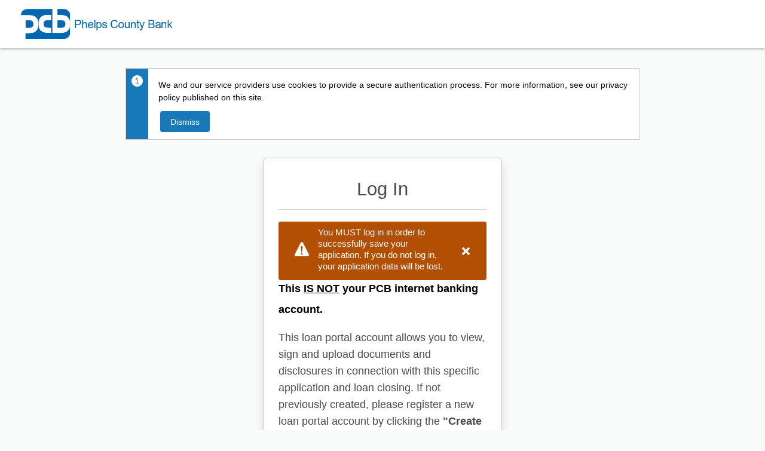

--- FILE ---
content_type: text/html;charset=utf-8
request_url: https://idp.elliemae.com/authorize?client_id=srtrz0d2&site_id=8567310368&response_type=code&redirect_uri=https%3A%2F%2Fmypcb.mymortgage-online.com%2Fborrower-app%2Flogin%2F%3Flar%3Dbtipton%26workFlowId%3D140543%26dest%3D%2Floan-app%2F%26loginToSaveDialog%3Dtrue%26guestuser%3D1%26siteId%3D8567310368&scope=ccbp%20cc&instance_id=be11177962&loginToSaveDialog=true&logo_url=https%3A%2F%2Fasset-service-bucket-prod.s3.us-west-2.amazonaws.com%2Fbe7b743e-521b-4b92-b797-965fdb0d97bd&logo_alt_text=Logo&bust=735&apiBaseUrl=https://api.elliemae.com
body_size: 46501
content:
<!DOCTYPE html>







                  












<html id='ccbp.login.template.' lang="en" dir="ltr">

<head>
  <title>Consumer Connect Log In</title>
  <base href="https://idp.elliemae.com/"/>
  <meta charset="UTF-8"/>
  <meta name="google" content="notranslate"/>
  <meta name="env" content="idp"/>
  <meta http-equiv="refresh" content="600" />
  <meta http-equiv="Content-Type" content="text/html"/>
  <meta http-equiv="Content-Language" content="en"/>
  <meta http-equiv="X-UA-Compatible" content="IE=edge"/>
  <meta name="viewport" content="initial-scale=1, maximum-scale=2, width=device-width">
  <link rel="shortcut icon" type="image/x-icon" href="assets/images/cc-favicon.ico"/>
  <link rel="stylesheet" type="text/css" href="assets/css/ccbp.css"/>
  <link id="GoogleFont" href="https://fonts.googleapis.com/css?family=Arvo|Lato|Merriweather|Montserrat|Open+Sans|Oxygen|PT+Sans|Roboto|Roboto+Slab|Sanchez|Ubuntu|Vollkorn|Kalam" rel="stylesheet">
  <!-- load ecc components here! -->
      <script src="https://widget.ellieservices.com/ns-common/latest/ecc-widget.js" defer></script>
    <script src="https://widget.ellieservices.com/ns-footer/latest/site-footer.js" defer></script>
  </head>

<body onload="init()">
  <form name="bform" class="SignIn-form" method="POST" action="/as/Pa8Fs/resume/as/authorization.ping" onsubmit="onLoginSubmit()" autocomplete="off" novalidate>
    <div id="flash-error" style="display: none">
      <div class="message">
        <img class="cookie" src="./assets/images/cookie.svg" />
        <h3>Our site uses cookies.</h3>
        <div>
          You currently have cookies disabled.<br /><br />
          To continue, first enable cookies in your browser settings and then refresh the page.</div>
      </div>
      <div id="refresh"></div>
    </div>
    <div id="root" tabindex="-1" style="display: none" data-iframe-height="">
      <div data-reactroot="" style="height: 100%;">
        <div class="em-cc-la">
          <div class="em-cc-bp">
            <div class="em-cc-bp-theme-vanilla">
              <div class="em-cc--header">
                <span>
                                      <a class='em-cc-logo-anchor' id="logo-anchor" href="https://mypcb.mymortgage-online.com">
                      <img class="em-cc--logo" id="logo" role="presentation">
                    </a>
                                  </span>
                <span></span>
              </div>
              <div class="em-cc-bp-wrapper row">
                <div class="em-cc-bp-content columns small-12">
                  <div class="cookie-banner-wrapper">
                    <div id="cookie-banner-message">
                      <div class="banner-message-style banner-info">
                        <span class="banner-message-warning info-icon">
                          <img src="./assets/images/icon-info-circle-fill-default.svg" alt="privacy information">
                        </span>
                      </div>
                      <div class="display-banner-message">
                        <div class="banner-message-content">
                          <div class="banner-message-text"></div>
                        </div>
                        <div class="dismiss-button">
                          <button type="button" id="dismiss-button" class="button" tabindex="0"
                            onclick="dismissCookieBanner()">Dismiss</button>
                        </div>
                      </div>
                    </div>
                  </div>
                  <div id="em-cc-am-back-link" class="em-cc-am-back-link">
                      <a class="anchor" href="https://mypcb.mymortgage-online.com/borrower-app/login/?lar=btipton&workFlowId=140543&dest=/loan-app/&loginToSaveDialog=true&guestuser=1&siteId=8567310368&guest=1">
                        <div class="triangle"></div> Back to Loan Application
                      </a>
                    <div>You can continue with your loan application.</div>
                  </div>
                  <div class="em-cc-la-theme-form em-cc-am-login">
                    <div class="em-cc-am-content-wrapper em-cc-la-content-wrapper">
                      <div class="row em-cc-la-fields field">
                        <div class="columns">
                          <div class="em-cc-la-label-title">
                            <h1 class="em-cc-la-field-label" style="display: inline-block; vertical-align: middle; font-size: 31px;">
                              Log In
                            </h1>
                          </div>
                        </div>
                      </div>
                      <div class='banner-container hide-elem' id="info-banner" tabindex="0" aria-describedby="info">
                        <div class="banner-title">Hello <span class="name-borrower"></span>.</div>
                        <div class="banner-body" id="info">
                          If you are not <span class="name-borrower"></span> please do not continue. Check the email you received to make sure you are logging into the appropriate account.
                        </div>
                      </div>
                      <div role="timer" aria-live="polite">
                        <div class="row em-cc-la-fields field warning-message msg-warning" id="em-cc-session-message" style="display: none;">
                          <div class="columns">
                            <div>
                              <label class="em-cc-la-label">
                                For security reasons, your loan application will be deleted in <span id="em-cc-session-timer" aria-live="off">120</span>s. Please continue to save your progress.
                              </label>
                              <button type="button" class="btn-close-message" title="Dismiss" id="em-cc-btn-session"></button>
                            </div>
                          </div>
                        </div>
                      </div>
                                                                    <div class="row em-cc-la-fields field warning-message msg-warning" id="em-cc-login-required-to-save-message">
                          <div class="columns">
                            <div>
                              <label class="em-cc-la-label">
                                You MUST log in in order to successfully save your application.  If you do not log in, your application data will be lost.
                              </label>
                              <button type="button" class="btn-close-message" title="Dismiss" id="em-cc-btn-login-required-to-save"></button>
                            </div>
                          </div>
                        </div>
                                            
                      <div class="row em-cc-la-fields field flash-message">
                        <div class="columns">
                          <div>
                            <label class="em-cc-la-label flash-text">
                            </label>
                          </div>
                        </div>
                      </div>
                      <div class="banner-container hide-elem" id="banner-additional-instruction-msg">
                        <div class="banner-body" id="additional-instructional-message">
                        </div>
                      </div>
                      <div class="row em-cc-la-fields field">
                        <div class="columns">
                          <div class="input">
                            <label class="em-cc-la-field-label " for="account" style="display: inline-block; vertical-align: middle;">
                                Username
                            </label>
                            <input type="text" id="account" name="account" placeholder="" value="" class="" autocomplete="off">
                          </div>
                        </div>
                      </div>
                      <div class="row em-cc-la-fields field">
                        <div class="columns">
                          <div class="input">
                            <label class="em-cc-la-field-label " for="pf.pass" style="display: inline-block; vertical-align: middle;">
                                Password
                            </label>
                            <div class="mat-in password-toggle">
                              <input type="password" id="pf.pass" name="pf.pass" placeholder="" value="" class="" autocomplete="off" style="margin-bottom: 4px;">
                              <img class="toggle-button" role="button" src="/assets/images/show_password.svg" id="toggleButton" tabindex="0" alt='Password is currently hidden. Click to show password.'>
                            </div>
                                                        <label class="checkbox-container" for="pf.rememberUsername">
                              <input id="pf.rememberUsername" name="pf.rememberUsername" type="checkbox" />
                                Remember me
                            </label>
                                                      </div>
                        </div>
                      </div>
                      <div class="row em-cc-la-fields field" style="margin-bottom: 24px;">
                        <div class="columns">
                          <button type="submit" id="login-button" class="button expanded large" onclick="setUsername()" >Log In</button>
                                                    <div class=" expanded large forgot-user-password-container">
                                                      <label class="em-cc-la-field-label">
                              <a href="https://mypcb.mymortgage-online.com/borrower-app/login/?lar=btipton&workFlowId=140543&dest=/loan-app/&loginToSaveDialog=true&guestuser=1&siteId=8567310368&loginToSaveDialog=true#/forgot-username" onclick="redirectToApp(event, '#/forgot-username')" tabindex="0" role="button">Forgot Username?</a>
                              <a href="https://mypcb.mymortgage-online.com/borrower-app/login/?lar=btipton&workFlowId=140543&dest=/loan-app/&loginToSaveDialog=true&guestuser=1&siteId=8567310368&loginToSaveDialog=true#/forgot-password" onclick="redirectToApp(event, '#/forgot-password')" tabindex="0" role="button">Forgot Password?</a>
                            </label>
                                                    </div>
                        </div>
                      </div>
                                            <div class="row em-cc-la-fields field">
                        <div class="columns">
                          <div class=" expanded large">
                            <label class="em-cc-la-field-label" style="display: inline-block; vertical-align: middle;">
                              Don't have an account?
                            </label>
                          </div>
                          <button type="button" class="button hollow expanded large" onclick="redirectToRegister(event)">
                            Create Account
                          </button>
                        </div>
                      </div>
                                          </div>
                  </div>
                </div>
              </div>
            </div>
          </div>
        </div>
      </div>
      <div id="footerContainer"></div>
    </div>

    <input name="ssoDisabled" type="hidden" value="$ssoDisabledFlag"/>
    <input name="disable_account_creation" type="hidden" value="$disableAccountCreationFlag"/>
    <input name="pf.adapterId" type="hidden" value="cnsconnectborrower"/>
    <input id="username" name="pf.username" type="hidden" value=""/>
    <input name="redirect_uri" type="hidden" value="https://mypcb.mymortgage-online.com/borrower-app/login/?lar=btipton&amp;workFlowId=140543&amp;dest=/loan-app/&amp;loginToSaveDialog=true&amp;guestuser=1&amp;siteId=8567310368"/>
          <input id="logo_url_href" name="logo_url_href" type="hidden" value="https://mypcb.mymortgage-online.com"/>
        <input name="site_id" type="hidden" value="8567310368"/>
    <input name="user_id" type="hidden" value="$user_id"/>
    <input name="la" type="hidden" value=""/>
    <input name="isExtLogin" type="hidden" value="$isExtLogin"/>
    <input id="messageKeyPrefix" name="messageKeyPrefix" type="hidden" value="ccbp.login.template." />
  </form>

  <script type="text/javascript" src="assets/js/themingStyleMap.js"></script>
  <script type="text/javascript" src="assets/js/AppConstants.js"></script>
  <script type="text/javascript" src="assets/js/ccbp/common.js"></script>

  <script type="text/javascript">
    var redirectLogoUrl = "";
    var defaultLoginInfo = {
      cookieMessage : 'We and our service providers use cookies to provide a secure authentication process. For more information, see our privacy policy published on this site.',
      hideCookieMessage: false
    }
    let securityMessage = {}
    // NGCC-59885 & NGCC-59885 : Account Mgmt Screens inside popup
    let baseURL = 'https://mypcb.mymortgage-online.com/borrower-app/login/?lar=btipton&workFlowId=140543&dest=/loan-app/&loginToSaveDialog=true&guestuser=1&siteId=8567310368';
    let isExtLogin = '$isExtLogin';
    let redirectHomeUrl = '';
    let hostName = '';
    let eccCommon = {};

    function init() {
      killWidgetAuthTimer();
      setFocus();
      showBackLink();
      let mainUrl = 'https://mypcb.mymortgage-online.com/borrower-app/login/?lar=btipton&workFlowId=140543&dest=/loan-app/&loginToSaveDialog=true&guestuser=1&siteId=8567310368';
      showToastMessage(mainUrl);
      var redirectLogoUrlArr = window.location.search.match(/logo_url_href=([^&]+)&/);
      var logoAltText = window.location.search.match(/logo_alt_text=([^&]+)&/);
      var logoUrlArr = window.location.search.match(/logo_url=([^&]+)&/);
      var logoImg = document.getElementById('logo');
      var logoUrl
      var logoImgAltText
      let parentUri = '$parentUri'
      redirectHomeUrl = mainUrl.slice(0, mainUrl.indexOf('/borrower-app') + 1)
      hostName = mainUrl.split('/')[2];

      sessionStorage.setItem('redirectUri', 'https://mypcb.mymortgage-online.com/borrower-app/login/?lar=btipton&amp;workFlowId=140543&amp;dest=/loan-app/&amp;loginToSaveDialog=true&amp;guestuser=1&amp;siteId=8567310368');
      sessionStorage.setItem('logoIsDisabled', 'false');
      try {
        logoUrl = sessionStorage.getItem('logoUrl');
        logoImgAltText = sessionStorage.getItem('logoImgAltText') || 'Logo';
        // NGCC-64461 : Setting testLocalStorage key for just checking third party cookie disable or not.
        window.localStorage.setItem('testLocalStorage', true)
      } catch(e) {
        document.getElementById('flash-error').style.removeProperty('display');
        return
      }
      if (Array.isArray(redirectLogoUrlArr) && redirectLogoUrlArr.length > 1 && redirectLogoUrlArr[1]) {
        redirectLogoUrl = decodeURIComponent(redirectLogoUrlArr[1]);
      } else if (eccCommon.isValidUrl && eccCommon.isValidUrl("https://mypcb.mymortgage-online.com")) {
        redirectLogoUrl = "https://mypcb.mymortgage-online.com";
      }
      let logoAnchor = document.getElementById('logo-anchor');
      if (!'false' && eccCommon.isValidUrl && !eccCommon.isValidUrl("https://mypcb.mymortgage-online.com")) {
        logoAnchor.setAttribute("href", encodeURI(redirectLogoUrl));
        document.getElementById('logo_url_href').value = redirectLogoUrl;
      }
      sessionStorage.setItem('logoUrlHref', redirectLogoUrl);

      if (Array.isArray(logoAltText) && logoAltText.length > 1 && logoAltText[1]) {
        logoImg.alt = decodeURIComponent(logoAltText[1]);
        sessionStorage.setItem('logoImgAltText', decodeURIComponent(logoAltText[1]));
      }
      if (Array.isArray(logoUrlArr) && logoUrlArr.length > 1 && logoUrlArr[1]) {
        logoImg.src = decodeURIComponent(logoUrlArr[1]);
        sessionStorage.setItem('logoUrl', decodeURIComponent(logoUrlArr[1]));
        logoImg.onerror = function () {
          this.style.src = "";
        }
      } else if (logoUrl) {
        logoImg.src = logoUrl;
        logoImg.alt = logoImgAltText;
        logoImg.onerror = function () {
          this.style.src = "";
        }
      }
      if ('true'==='true') {
        var btnDismissLoginRequiredToSave = document.getElementById('em-cc-btn-login-required-to-save');
        btnDismissLoginRequiredToSave && btnDismissLoginRequiredToSave.addEventListener('click', function() {
          var warningDialogLoginRequiredToSave = document.getElementById('em-cc-login-required-to-save-message');
          if (warningDialogLoginRequiredToSave) {
            warningDialogLoginRequiredToSave.style.display = 'none'
          }
        });
      }

      if (logoAnchor) {
        if (!(logoImg && logoImg.src)) {
          // if logo is empty remove logo-anchor
          logoAnchor.parentNode.removeChild(logoAnchor)
        } else {
          logoAnchor.addEventListener('click',redirectToHome)
          logoAnchor.addEventListener('keypress', function(event) {
            if (event.keyCode == 13 || event.which === 13 || event.keyCode === 32 || event.which === 32) {
              event.preventDefault();
              redirectToHome()
            }
          })
        }
      }
      var userName = '';
      var isAccountActive = ''
      var usernameElement = document.getElementById('account');
      if (userName && isAccountActive && usernameElement) {
        usernameElement.value = userName;
        usernameElement.disabled = true;
      }
      var toggleButton = document.getElementById('toggleButton');
      if (toggleButton) {
        toggleButton.addEventListener('mousedown', function(event) {
          event.preventDefault();
        });
        toggleButton.addEventListener('click', togglePassword);
        toggleButton.addEventListener('keypress', function(event) {
          if (event.keyCode == 13 || event.which == 13 || event.keyCode == 32 || event.which == 32) {
            togglePassword(event);
            event.preventDefault();
            return false;
          }
        });
      }

      function togglePassword(event) {
        var button = event.currentTarget;
        var container = button.parentNode;
        var input = container.querySelector('input');
        // remember input properties
        var isFocused = document.activeElement === input;
        var selectionStart = input.selectionStart;
        var selectionEnd = input.selectionEnd;
        var value = input.value;
        var newInputHtml = input.outerHTML;
        if (input.type === 'password') {
          newInputHtml = newInputHtml.replace('type="password"', 'type="text"');
          button.title = 'Hide password';
          button.setAttribute('alt', 'Password is currently shown. Click to hide password.')
          button.setAttribute('src', "/assets/images/hide_password.svg")
        } else {
          newInputHtml = newInputHtml.replace('type="text"', 'type="password"');
          button.title = 'Show password';
          button.setAttribute('alt', 'Password is currently hidden. Click to show password.')
          button.setAttribute('src', "/assets/images/show_password.svg")
        }
        // generate new input element from html
        var temp = document.createElement('div');
        temp.innerHTML = newInputHtml;
        var newInput = temp.children[0];
        newInput.value = value;
        // remove old input and insert the new one instead
        container.removeChild(input);
        container.insertBefore(newInput, toggleButton);
        // restore focus if necessary
        if (isFocused) {
          newInput.focus();
          newInput.setSelectionRange(selectionStart, selectionEnd);
        }
      }

      var rememberMeElement = document.getElementById('pf.rememberUsername');
      if (rememberMeElement) {
        rememberMeElement.addEventListener('keypress', function(event) {
          if (event.keyCode == 13 || event.which == 13) {
            //Add check uncheck functionality on enter key press
            rememberMeElement.checked = !rememberMeElement.checked;
            //Prevent default form submit and event bubbling
            event.preventDefault();
            return false;
          }
        });
      }

      function getUrlVars(urlString) {
        var vars = {};
        urlString = urlString.replace(/&amp;/g, "&");
        var parts = urlString.replace(/[?&]+([^=&]+)=([^&]*)/gi, function(m,key,value) {
            vars[key] = value;
        });
        return vars;
      }

      //Need to pass variable with double quotes since we could have borrower names with single quote
      var paramsArr = getUrlVars("https://mypcb.mymortgage-online.com/borrower-app/login/?lar=btipton&workFlowId=140543&dest=/loan-app/&loginToSaveDialog=true&guestuser=1&siteId=8567310368");
      var nameVal = paramsArr['ecc-bpname']?decodeURIComponent(paramsArr['ecc-bpname']):'';
      var bannerElement = document.getElementById('info-banner');
      if (nameVal) {
        bannerElement.classList.remove("hide-elem");
        var nameElementsArr =  document.getElementsByClassName('name-borrower');
        var countNameElements = nameElementsArr.length;
        for (k=0; k <= countNameElements - 1; k++) {
          nameElementsArr[k].innerText = nameVal;
        }
      } else {
        bannerElement.classList.add("hide-elem");
      }

      var message = {
        type: ((document.getElementById("messageKeyPrefix") || {}).value || 'ccbp.login.template.'),
        action:'SET_PAGE_TITLE',
        args:[((document.querySelector('title') || {}).innerText ||'')],
      };
      (window.parent && window.parent.postMessage(message,'*'));
    }

    function preventDropOff() {
      sessionStorage.setItem('navigationWithin', 'true');
    }

    function setFocus() {
            // Set focus to account field
        setTimeout(function() {
          var accountField = document.getElementById('account');
          if (accountField) {
            accountField.focus();
          }
        }, 200);
          }

    function setUsername() {
      var account = document.getElementById('account');
      var realm = '8567310368';
      var username = document.getElementById('username');
      username.value = account.value.trim() + '@site:' + realm.trim();
    }

    function showBackLink() {
      var showBack = '';
      if (showBack && showBack !== '') {
        document.getElementById('em-cc-am-back-link').style.visibility = 'visible';
        document.getElementById('em-cc-am-back-link').style.display = 'block';
      }
      else {
        document.getElementById('em-cc-am-back-link').style.visibility = 'hidden';
      }
    }

    function isMinimumInformationPresent(app) {
      var json = JSON.parse(app);
      var borrowerInfo = (json.Applications[0] || {}).Borrower || {};
      return borrowerInfo.FirstName && borrowerInfo.LastName &&
        (borrowerInfo.HomePhoneNumber || borrowerInfo.MobilePhone || borrowerInfo.EmailAddressText);
    }
    // Call the Public Velocify Lead Import API at Drop-off send beacon

    function createVelocifyLeadOnDropoff (application) {
      var applicationObj = JSON.parse(application);
      var velocifyClientId = applicationObj.VelocifyClientId;
      var campaignId = applicationObj.CampaignId;
      if (!velocifyClientId || !campaignId) {
        return;
      }
      var leadJSON = getLeadJSON(applicationObj);
      var velocifyPublicAPI = 'https://secure.velocify.com/Import.aspx?Provider=EncompassConsumerConnect&Client=:clientId&CampaignId=:campaignId';
      var apiUrl = velocifyPublicAPI.replace(':clientId', velocifyClientId);
      apiUrl = apiUrl.replace(':campaignId', campaignId);
      var beaconStatus = navigator.sendBeacon(apiUrl, JSON.stringify(leadJSON));
      if (beaconStatus) {
        console.log('Beacon API was queued successfully');
      } else {
        console.log('Beacon API was NOT queued successfully');
      }
    }

    function getBorrowerMonthlyIncome (isUrla2020, borrowerData, employmentData) {
      if (isUrla2020) {
        var firstEmployerMonthlyIncome = employmentData.find(function (employer) {
          return employer.Owner === 'Borrower' && typeof employer.MonthlyIncomeAmount !== 'undefined';
        });
        return firstEmployerMonthlyIncome ? firstEmployerMonthlyIncome.MonthlyIncomeAmount : null;
      } else {
        return borrowerData.TotalMonthlyIncomeMinusNetRentalAmount || null;
      }
    }

    function isUrla2020Application (applicationObj) {
      return applicationObj.Print2003Application === '2020';
    }

    // Payload  to send lead data to velocify
    function getLeadJSON (applicationObj) {
      var applicationData = applicationObj.Applications[0];
      var borrower = applicationData.Borrower;
      var employment = applicationData.Employment;
      var residences = applicationData.Residences;
      var property = applicationObj.Property;
      var borrowerRequestedLoanAmount = applicationObj.BorrowerRequestedLoanAmount;
      var requestedInterestRatePercent = applicationObj.RequestedInterestRatePercent;
      var dropOffLoanAppData = applicationObj.dropOffLoanAppData;
      var applicationId = '';
      var larInfo = {};
      if (dropOffLoanAppData) {
        applicationId = dropOffLoanAppData.ApplicationId;
        larInfo = dropOffLoanAppData.LarInfo;
      }
      var isUrla2020 = isUrla2020Application(applicationObj);
      return {
        'RefId': applicationId || null,
        'BorrowerUUID': null,
        'Borrower': {
          'FirstName': borrower.FirstName || null,
          'LastName': borrower.LastName || null,
          'workPhoneNumber': borrower.WorkPhoneNumber || null,
          'HomePhoneNumber': borrower.HomePhoneNumber || null,
          'EmailAddressText': borrower.EmailAddressText || null,
          'MobilePhone': borrower.MobilePhone || null
        },
        'Property': {
          'City': property.City || null,
          'State': property.State || null,
          'PostalCode': property.PostalCode || null,
          'StreetAddress': property.AddressLineText || property.StreetAddress || null,
          'LoanPurposeType': property.LoanPurposeType || null
        },
        'ResidenceDetails': [
          {
            'AddressCity': (residences && residences[0].AddressCity) || null,
            'AddressState': (residences && residences[0].AddressState) || null,
            'AddressPostalCode': (residences && residences[0].AddressPostalCode) || null,
            'AddressStreetLine1':
            (residences && (residences[0].AddressStreetLine1 || residences[0].URLA2020StreetAddress)) || null,
            'MailingAddressIndicator':  (residences && residences[0].MailingAddressIndicator) || null,
            'ApplicantType':  (residences && residences[0].ApplicantType) || null,
          }
        ],
        'HMDADetails': {
          'LoanAmount': borrowerRequestedLoanAmount || null,
          'InterestRate': requestedInterestRatePercent || null
        },
        'BorrowerEmploymentDetails': {
          'MonthlyIncomeAmount': getBorrowerMonthlyIncome(isUrla2020, borrower, employment)
        },
        'LoanOfficerName': (larInfo && larInfo.fullName) || null,
        'LoanOfficerEmail': (larInfo && larInfo.email) || null
      };
    }

    function saveApplication(token) {
      var appData = sessionStorage.getItem('appData');
      if (!appData) return;
      if (!isMinimumInformationPresent(appData)) return;
      try {
        if (navigator.sendBeacon) {
          // trigger Velocify API to create lead by using send beacon
          createVelocifyLeadOnDropoff(appData);
        } else {
          // TODO Instead of xhr call, use import velocify api once ready to use
          var realm = '8567310368';
          var url = sessionStorage.getItem('apiBaseUrl') + '/encompass/v0.9/applications?siteId=site:' + realm.trim();
          var client = new XMLHttpRequest();
          if (appData.dropOffLoanAppData) {
            delete appData.dropOffLoanAppData;
          }
          client.open('POST', url, false);
          client.setRequestHeader('accept', 'application/json');
          client.setRequestHeader('Content-Type', 'application/json; charset=utf-8');
          client.setRequestHeader('Authorization', token); // TODO request new token
          client.setRequestHeader('X-Elli-IsDropOffPoint', 'true');
          client.send(appData);
        }
      } catch(err) {}
    }

    function retrieveApplicationData() {
      window.addEventListener('message', function(event) {
        if (!event.data) return;
        if (event.data.type === 'APP_DATA_INCOMING') {
          sessionStorage.setItem('appData', JSON.stringify(event.data.app));
        }
      });
      window.top.postMessage({ type: 'APP_REQUEST' }, '*');
    }

    function dismissCookieBanner() {
      document.getElementById('cookie-banner-message').style.display = 'none';
      // set cookie expiry far in the future to 730 days from today.
      window.localStorage.setItem('isCookieBannerDismissed', true)
    }

    function shouldShowCookieBanner(hideCookieMessage) {
      return window.localStorage.getItem('isCookieBannerDismissed') != "true" || !hideCookieMessage ? true : false
    }

    function setCookieMessage(widgetData) {
      var defaultLoginInfo = {
        cookieMessage : 'We and our service providers use cookies to provide a secure authentication process. For more information, see our privacy policy published on this site.',
        hideCookieMessage: false
      }
      var loginInfo = (widgetData.properties && widgetData.properties.loginInfo) ? widgetData.properties.loginInfo : false;
      // This is default cookieMessage for the existing sites which have not configured message in the admin.
      if (!loginInfo) {loginInfo = defaultLoginInfo}
      document.getElementsByClassName('banner-message-text')[0].innerHTML = loginInfo.cookieMessage;
      // hide banner whenever hideCookieMesage is set to true.
      var hideCookieMessage = (loginInfo && loginInfo.hideCookieMessage);
      setCookieBannerVisibility(hideCookieMessage);
    }

    function setCookieBannerVisibility(hideCookieMessage) {
      var cookieMessageNode = document.getElementById('cookie-banner-message');
        if (window.localStorage.getItem('isCookieBannerDismissed') == "true" || hideCookieMessage) {
          cookieMessageNode.style.display = 'none';
        } else {
          cookieMessageNode.style.display = 'flex';
        }
    }

    function setBannerThemeColor(siteData) {
      var primaryColor = (((((siteData || {}).themeCustomProperties || {})
          .properties || {}).BP || {}).primaryButtonColor300 || {}).value;
      if (primaryColor) document.getElementsByClassName('banner-info')[0].style.backgroundColor = primaryColor;
    }

    function renderSiteFooter(siteData) {
      // iframe mode
      if (window !== window.parent || siteData.hosting == 'EXTERNAL' || !window.ECCWidget || !window.ECCWidget.SiteFooter) return
      try {
        window.ECCWidget.render('SiteFooter', window.ECCWidget.SiteFooter.propsResolver(siteData), 'footerContainer')
      } catch (e) {
        console.error('Unable to render footer', e)
      }
    }

    function startSessionTimer(sessionDuration, token) {
      var secondsLeft = 120;
      var interval;
      setTimeout(function() {
        document.getElementById('em-cc-session-message').style.display = 'block';
        setTimeout(function() {
          var mainContainer = document.getElementById('em-cc-session-message');
          mainContainer.focus();
        });
        interval = setInterval(function() {
          secondsLeft--;
          document.getElementById('em-cc-session-timer').innerText = secondsLeft;

          if (secondsLeft <= 0) {
            clearInterval(interval);
            saveApplication(token);
            window.top.postMessage({ type: 'SESSION_EXPIRED' }, '*');
            sessionStorage.removeItem('appData');
            sessionStorage.setItem('loginSessionExpired', 'true');
            preventDropOff();
            var url = window.location.href.replace('&la=1', '');
            window.location.href = 'https://idp.elliemae.com/' + url.replace('https://idp.elliemae.com/', '') + '&eccExp=true';
          }
        }, 1000);
      }, (sessionDuration * 60 * 1000) - secondsLeft * 1000);
      var dismiss = function() {
        clearInterval(interval);
        document.getElementById('em-cc-session-message').style.display = 'none';
        document.getElementById('em-cc-session-timer').innerText = 120;
        document.getElementById('em-cc-btn-session').removeEventListener('click', dismiss);
        // restart
        startSessionTimer(sessionDuration);
      };
      document.getElementById('em-cc-btn-session').addEventListener('click', dismiss);
    }

    function setAdditionalInstructionalMsg(widgetData) {
      var addtionInstructionBanner = document.getElementById('banner-additional-instruction-msg')
      if (widgetData.properties && widgetData.properties.additionalInstructionInfo) {
        document.getElementById('additional-instructional-message').innerHTML = widgetData.properties.additionalInstructionInfo
        addtionInstructionBanner.classList.remove("hide-elem");
      }
    }

    function shouldRestrictRecaptchaSuccessBannerAfterFirstTime(key) {
      return key == 'isRecaptchaDone' && sessionStorage.getItem('isRecaptchaSuccessBannerShownFirstTime') === "true";
    }

    function showRecaptchaSuccessBannerFirstTime(key) {
      if (key === 'isRecaptchaDone' && sessionStorage.getItem('isRecaptchaSuccessBannerShownFirstTime') !== "true") {
        sessionStorage.setItem('isRecaptchaSuccessBannerShownFirstTime', true);
      }
    }

    function showToastMessage(mainUrl) {
      var toastMessages = {
        verifiedMailFirstTime: {
          text: 'Your account has been verified, please log in.',
          type: 'success',
          delay: 10000
        },
        amTimeout: {
          text: 'Your session has ended to protect your personal data. Your work was not saved. Please log in or start a new session.',
          type: 'success'
        },
        bpTimedout: {
          text: 'For your security, we’ve saved your work and logged you out. Please log back in to continue.',
          type: 'success'
        },
        forgotUsername: {
          text: 'An email has been sent.',
          type: 'success',
          delay: 15000
        },
        resetPassword: {
          text: 'An email has been sent to you with instructions to reset your password.',
          type: 'success',
          delay: 15000
        },
        resetPasswordSuccess: {
          text: 'You successfully changed your password. Login with your new password.',
          type: 'success'
        },
        expiredResetLink: {
          text: 'This link has expired. Please make sure this is the most recent link you\'ve received.',
          type: 'failure'
        },
        isRecaptchaDone: {
          text: 'Your account has been successfully created. Please login using your username & password.',
          type: 'success'
        }
      };
      var containerEl = document.getElementsByClassName('flash-message')[0];
      var txtEl = document.getElementsByClassName('flash-text')[0];

      for (var key in toastMessages) {
        if (window.location.search.indexOf(key + '=true') > -1 ||
          mainUrl.indexOf(key + '=true') > -1) {
          if (shouldRestrictRecaptchaSuccessBannerAfterFirstTime(key)) {
            continue;
          } else {
            showRecaptchaSuccessBannerFirstTime(key);
          }
          var msg = toastMessages[key];
          txtEl.innerHTML = msg.text;
          containerEl.style.display = 'block';
          containerEl.classList.add('is-' + msg.type);
          if (msg.delay) {
            setTimeout(function() {
              containerEl.style.display = 'none';
            }, msg.delay);
          }
          break;
        }
      }
    }

    function generateCss(appProperties) {
      var VALUE_TOKEN = /#VALUE#/gi;
      var VALUE_SIZE_TOKEN = /#VALUE.SIZE#/gi;
      var VALUE_FAMILY_TOKEN = /#VALUE.FAMILY#/gi;
      var DEFAULT_FONT = ',ProximaNova-Regular,Helvetica Neue,Helvetica,Roboto,Arial,sans-serif'
      if (!appProperties) return '';
      return Object.keys(appProperties).reduce(function(res, key) {
          var val = appProperties[key].value;
          var rules = mapping[key];
          if (rules) {
              res.push.apply(res, rules.rules.map(function(rule) {
                  return rule
                    .replace(VALUE_TOKEN, val)
                    .replace(VALUE_SIZE_TOKEN, val.size)
                    .replace(VALUE_FAMILY_TOKEN, val.family + DEFAULT_FONT);
              }));
          }
          return res;
      }, []).join('');
    }

    function onLoginSubmit() {
      preventDropOff();
      var btnLogin = document.getElementById('login-button');
      btnLogin.disabled = true;
    }

    function redirectToHome(event) {
      event.preventDefault();
      if (redirectLogoUrl) {
        performRedirect(redirectLogoUrl);
        return false;
      }
      if (redirectHomeUrl) {
        window.top.location = redirectHomeUrl;
      }
    }

    function performRedirect(url) {
      const whitelistWeblinkRegex = new RegExp(`${hostName}$|.elliemae.com$|.ellielabs.com$`);
      const isWebLink = url && !whitelistWeblinkRegex.test(url);
      let msg = null;
      const websiteMessageData = (securityMessage && securityMessage.website) ? securityMessage.website : {}
      if (isWebLink && websiteMessageData.showMessage) {
        msg = websiteMessageData.message;
      }
      if (msg) {
        const res = confirm(msg);
        if (res) { window.top.location = url }
      }else{
        window.top.location = url
      }
    }

    function redirectToRegister(event) {
      preventDropOff();
      sessionStorage.removeItem('isRecaptchaSuccessBannerShownFirstTime');
      redirectToApp(event, '#/registration?site_id=' + encodeURI('8567310368'));
    }

    function showLoginPage() {
      var elem = document.getElementById('root');
      if (elem.style.removeProperty) {
        elem.style.removeProperty('display');
      } else {
        elem.style.removeAttribute('display');
      }
      setFocus();
    }

    // NGCC-59885 : Forget password/username screens inside poup up for non sso.
    function redirectToApp(event, path) {
      preventDropOff();
      event.preventDefault();
      if ('true'==='true') {
        path = `&loginToSaveDialog=true${path}`
      }
      if (isExtLogin === 'true') {
        baseURL = baseURL.replace('auth-app', 'borrower-app'); // replace path to render screens inside popup only.
        window.location = baseURL + '&isExtLogin='+ isExtLogin + path;
      } else {
        window.location = baseURL + path;
      }
    }

    function redirectMobileToOtherMethods(event) {
      event.preventDefault();
      window.webkit.messageHandlers.iceMessageHandler.postMessage(
        JSON.stringify({ type: 'ALTERNATIVE_LOGIN', payload: { return_url: 'https://mypcb.mymortgage-online.com/borrower-app/login/?lar=btipton&amp;workFlowId=140543&amp;dest=/loan-app/&amp;loginToSaveDialog=true&amp;guestuser=1&amp;siteId=8567310368' } })
      );
    }

    function redirectMobileToOtherMethodsKey(event) {
      if (event.keyCode == 13 || event.which === 13) {
        redirectMobileToOtherMethods(event);
      }
    }

    try {
      var apiBaseUrlArr = window.location.search.match(/apiBaseUrl=([^&]+)/)
      if (Array.isArray(apiBaseUrlArr) && apiBaseUrlArr.length > 1 && apiBaseUrlArr[1]) {
        apiBaseUrl = decodeURIComponent(apiBaseUrlArr[1])
        sessionStorage.setItem('apiBaseUrl', apiBaseUrl)
      } else if (sessionStorage.getItem('apiBaseUrl')) {
        apiBaseUrl = sessionStorage.getItem('apiBaseUrl')
      } else {
        showLoginPage()
        throw Error('no api base url');
      }

      // NGCC-64461 : Removing testLocalStorage key which we used to check third party cookie disabled or not.
      window.localStorage.removeItem('testLocalStorage')

      var tokenUrl = apiBaseUrl + '/oauth2/v1/token';
      var tokenRequest = new XMLHttpRequest();
      var params = 'grant_type=client_credentials&scope=ccbp%20cc';
      eccCommon = window.CCBPCommon.init("https://mypcb.mymortgage-online.com/borrower-app/login/?lar=btipton&workFlowId=140543&dest=/loan-app/&loginToSaveDialog=true&guestuser=1&siteId=8567310368", "8567310368");

      tokenRequest.open('POST', tokenUrl, true);

      //Send the proper header information along with the request
      tokenRequest.setRequestHeader('Content-type', 'application/x-www-form-urlencoded');
      tokenRequest.setRequestHeader('Authorization',BASE_TOKEN)
      tokenRequest.onreadystatechange = function() {//Call a function when the state changes.
        if (tokenRequest.readyState == 4 && tokenRequest.status == 200 && eccCommon.hasValidSiteId()) {
          var token = JSON.parse(tokenRequest.response);
          var bearerToken = token.token_type + ' ' + token.access_token;
          var siteRequest = new XMLHttpRequest();
          var realm = '8567310368';
          var cmsUrl = apiBaseUrl + '/content/v1/sites/' + realm;
          var siteUrl = cmsUrl + '?status=Published&view=expand';
          siteRequest.open('GET', siteUrl);
          siteRequest.setRequestHeader('Authorization', bearerToken);
          siteRequest.onreadystatechange = function() {
            if (siteRequest.readyState == 4 && siteRequest.status == 200) {
              var siteData = JSON.parse(siteRequest.response);
              securityMessage = (((siteData || {}).customProperties || {}).cms || {}).securityMessage;
              var appDataExists = '';
              var isAppDataExists = (appDataExists && appDataExists !== '');

              // render footer with siteData
              renderSiteFooter(siteData)

              if (isAppDataExists || shouldShowCookieBanner(defaultLoginInfo.hideCookieMessage)) {
                retrieveApplicationData();
                setBannerThemeColor(siteData)
                var bpWidgetId = (((siteData || {}).customProperties || {}).admin || {}).borrowerPortalWidgetId;
                var sessionDuration = 15; // 15 minutes by default
                if (bpWidgetId) {
                  var widgetRequest = new XMLHttpRequest();
                  var widgetUrl = cmsUrl + '/widgets/' + bpWidgetId;
                  widgetRequest.open('GET', widgetUrl);
                  widgetRequest.setRequestHeader('Authorization', bearerToken);
                  widgetRequest.onreadystatechange = function() {
                    if (widgetRequest.readyState == 4 && widgetRequest.status == 200) {
                      var widgetData = JSON.parse(widgetRequest.response);
                      if (widgetData && widgetData.properties && widgetData.properties.sessionDuration) {
                        sessionDuration = widgetData.properties.sessionDuration;
                      }
                      if (!isAppDataExists) {
                        sessionDuration = 15;
                      }
                      startSessionTimer(sessionDuration, bearerToken);
                      setAdditionalInstructionalMsg(widgetData)
                      setCookieMessage(widgetData)
                    }
                  };
                  widgetRequest.send();
                } else {
                  startSessionTimer(sessionDuration, bearerToken);
                }
                var isIosDevice = (window.navigator.userAgent.match(/iPad/i) || window.navigator.userAgent.match(/iPhone/i))
                sessionStorage.removeItem('navigationWithin');
                window.addEventListener(isIosDevice ? 'pagehide' : 'beforeunload', function() {
                  if (sessionStorage.getItem('navigationWithin') !== 'true') {
                    saveApplication(bearerToken);
                  }
                  sessionStorage.removeItem('appData');
                });
              }
              if (!isAppDataExists) {
                if ('$eccExp') {
                  document.getElementById('em-cc-btn-session-expired') && document.getElementById('em-cc-btn-session-expired').addEventListener('click', function() {
                    if (document.getElementById('em-cc-session-expired-message')) {
                      document.getElementById('em-cc-session-expired-message').style.display = 'none'
                    }
                  });
                }
                // reload the page every 10 minutes
                setTimeout(function () {
                  window.location.reload(true);
                }, 10 * 60 * 1000);
              }
              var styleNode = document.createElement('style');
              styleNode.type = "text/css";
              var themeStyle = (((siteData || {}).themeCustomProperties || {}).properties || {}).BP;
              if (themeStyle) {
                var customCss = generateCss(themeStyle);
                // browser detection (based on prototype.js)
                if (!!(window.attachEvent && !window.opera)) {
                      styleNode.styleSheet.cssText = customCss;
                } else {
                      var styleText = document.createTextNode(customCss);
                      styleNode.appendChild(styleText);
                }
                document.getElementsByTagName('head')[0].appendChild(styleNode);
              }
              showLoginPage();
            } else if (siteRequest.readyState == 4) {
              showLoginPage();
            }
          };
          siteRequest.send();
        } else if (tokenRequest.readyState == 4) {
          showLoginPage();
        }
      }
      tokenRequest.send(params);
    } catch (error) {
      console.log(error)
    }

    // stop timer in widget launcher otherwise it will show the Please Login Message
    function killWidgetAuthTimer() {
      if (window.parent) {
        window.parent.postMessage(JSON.stringify({ name: 'END_AUTH_TIMER' }), '*')
      }
    }
  </script>

  <script src="./assets/js/iframeResizer.contentWindow.min.js"></script>
</body>
</html>


--- FILE ---
content_type: text/css
request_url: https://idp.elliemae.com/assets/css/ccbp.css
body_size: 270436
content:
.animated{animation-duration:1s;animation-fill-mode:both}.animated.bounceIn{animation-duration:.7s}.animated.bounceOut{animation-duration:.5s}.animated.bounceIn{animation-name:bounceIn}.animated.bounceOut{animation-name:bounceOut}.animated.fadeIn{animation-name:fadeIn;animation-duration:.7s}.animated.fadeOut{animation-name:fadeOut;animation-duration:.3s}.animated.bounceInDown{animation-name:bounceInDown}.animated.bounceOutUp{animation-name:bounceOutUp}@keyframes bounceIn{0%,20%,40%,60%,80%,to{animation-timing-function:cubic-bezier(.215,.61,.355,1)}0%{opacity:0;transform:perspective(1px) scale3d(.3,.3,.3)}20%{transform:perspective(1px) scale3d(1.1,1.1,1.1)}40%{transform:perspective(1px) scale3d(.9,.9,.9)}60%{opacity:1;transform:perspective(1px) scale3d(1.03,1.03,1.03)}80%{transform:perspective(1px) scale3d(.97,.97,.97)}to{opacity:1;transform:perspective(1px) scaleX(1)}}@keyframes bounceOut{20%{transform:scale3d(.9,.9,.9)}50%,55%{opacity:1;transform:scale3d(1.1,1.1,1.1)}to{opacity:0;transform:scale3d(.3,.3,.3)}}@keyframes fadeIn{0%{opacity:0}to{opacity:1}}@keyframes fadeOut{0%{opacity:1}to{opacity:0}}@keyframes bounceInDown{0%,60%,75%,90%,to{animation-timing-function:cubic-bezier(.215,.61,.355,1)}0%{opacity:0;transform:translate3d(0,-3000px,0)}60%{opacity:1;transform:translate3d(0,25px,0)}75%{transform:translate3d(0,-10px,0)}90%{transform:translate3d(0,5px,0)}to{transform:none}}@keyframes bounceOutUp{20%{transform:translate3d(0,-10px,0)}40%,45%{opacity:1;transform:translate3d(0,20px,0)}to{opacity:0;transform:translate3d(0,-2000px,0)}}.rrt-confirm-holder{width:100%;height:100%;position:fixed;top:0;left:0;z-index:99999999}.rrt-confirm-holder .shadow{width:100%;height:100%;background-color:rgba(50,58,68,.8)}.rrt-confirm-holder .rrt-confirm{width:320px;background-color:#fff;position:absolute;z-index:9;top:20%;left:50%;margin-left:-160px;box-shadow:3px 3px 20px #333;border-radius:4px;overflow:hidden}.rrt-confirm-holder .rrt-confirm .rrt-message{width:100%;padding:5%;min-height:50px;font-size:1em;background-color:#fff;text-align:center;font-family:open-sanscondensed-light,sans-serif;clear:both}.rrt-confirm-holder .rrt-confirm .rrt-buttons-holder{display:-ms-flexbox;display:flex}.rrt-confirm-holder .rrt-confirm .rrt-buttons-holder .rrt-button{-ms-flex-positive:1;flex-grow:1;height:50px;text-transform:capitalize;border:none;background-color:transparent;padding:0;margin:0;float:left;border-top:1px solid #f0f0f0;font-size:14px;overflow:hidden;cursor:pointer}.rrt-confirm-holder .rrt-confirm .rrt-buttons-holder .rrt-button:hover{background-color:#f5f5f5}.rrt-confirm-holder .rrt-confirm .rrt-buttons-holder .rrt-button.rrt-ok-btn:active{background-color:#60bb71;color:#fff}.rrt-confirm-holder .rrt-confirm .rrt-buttons-holder .rrt-button.rrt-cancel-btn:active{background-color:#db6a64;color:#fff}.rrt-confirm-holder .rrt-confirm .rrt-buttons-holder .rrt-button:focus{outline:none}body.toastr-confirm-active{overflow:hidden}.redux-toastr *,.redux-toastr :after,.redux-toastr :before{box-sizing:border-box}.redux-toastr .bottom-center,.redux-toastr .bottom-left,.redux-toastr .bottom-right,.redux-toastr .top-center,.redux-toastr .top-left,.redux-toastr .top-right{width:350px;position:fixed;z-index:99999999;padding:0 10px}.redux-toastr .top-center,.redux-toastr .top-left,.redux-toastr .top-right{top:0}.redux-toastr .bottom-right,.redux-toastr .top-right{right:0}.redux-toastr .bottom-center,.redux-toastr .bottom-left,.redux-toastr .bottom-right{bottom:0}.redux-toastr .bottom-left,.redux-toastr .top-left{left:0}.redux-toastr .bottom-center,.redux-toastr .top-center{left:50%;margin-left:-175px}@media (max-width:320px){.redux-toastr .bottom-center,.redux-toastr .bottom-left,.redux-toastr .bottom-right,.redux-toastr .top-center,.redux-toastr .top-left,.redux-toastr .top-right{width:320px}.redux-toastr .bottom-center,.redux-toastr .top-center{margin-left:-160px}}.redux-toastr .toastr{background-color:#fcfcfc;width:100%;min-height:70px;overflow:hidden;margin:10px 0;border-radius:4px;position:relative;z-index:2;color:#333;opacity:.94;box-shadow:2px 2px 10px rgba(0,0,0,.4)}.redux-toastr .toastr:hover:not(.rrt-message){box-shadow:0 0 10px rgba(0,0,0,.6);opacity:1}.redux-toastr .toastr .toastr-status{width:100%;height:5px}.redux-toastr .toastr .toastr-status.success{background-color:#60bb71}.redux-toastr .toastr .toastr-status.warning{background-color:#f7a336}.redux-toastr .toastr .toastr-status.info{background-color:#58abc3}.redux-toastr .toastr .toastr-status.error{background-color:#db6a64}.redux-toastr .toastr .rrt-left-container,.redux-toastr .toastr .rrt-right-container{float:left;text-align:center;overflow:hidden}.redux-toastr .toastr .rrt-left-container{width:80px;top:0;left:0;position:absolute;bottom:0}.redux-toastr .toastr .rrt-left-container .rrt-holder{width:70px;height:70px;position:absolute;top:50%;margin-top:-35px;left:5px;line-height:60px}.redux-toastr .toastr .rrt-left-container .toastr-icon{fill:#fff;vertical-align:middle;margin-top:5px}.redux-toastr .toastr .rrt-middle-container{width:65%;margin-left:80px;position:relative;float:left;font-family:Arial,Helvetica,sans-serif;font-size:1em;text-align:left;padding:10px 5px}.redux-toastr .toastr .rrt-middle-container .rrt-title{font-size:1.1em;font-weight:700;margin-bottom:5px}.redux-toastr .toastr .rrt-right-container{width:10%}.redux-toastr .toastr .close-toastr{width:10%;height:100%;position:absolute;top:0;right:0;background-color:transparent;font-size:22px;border:none;outline:none;opacity:.5;cursor:pointer;font-family:Helvetica Neue,Helvetica,Arial sans-serif}.redux-toastr .toastr .close-toastr:hover{opacity:1}.redux-toastr .toastr .close-toastr:focus{outline:none}.redux-toastr .toastr.rrt-error,.redux-toastr .toastr.rrt-info,.redux-toastr .toastr.rrt-success,.redux-toastr .toastr.rrt-warning{color:#fff}.redux-toastr .toastr.rrt-info{background-color:#58abc3}.redux-toastr .toastr.rrt-info .rrt-progressbar{background-color:#378298}.redux-toastr .toastr.rrt-success{background-color:#60bb71}.redux-toastr .toastr.rrt-success .rrt-progressbar{background-color:#3e914d}.redux-toastr .toastr.rrt-warning{background-color:#f7a336}.redux-toastr .toastr.rrt-warning .rrt-progressbar{background-color:#d87e09}.redux-toastr .toastr.rrt-error{background-color:#db6a64}.redux-toastr .toastr.rrt-error .rrt-progressbar{background-color:#c5352e}.redux-toastr .toastr.rrt-light .rrt-progressbar{background-color:#ccc}.redux-toastr .toastr.rrt-light .toastr-icon{fill:#333!important}.redux-toastr .toastr.rrt-message{opacity:1;border:1px solid #dbdbdb}.redux-toastr .toastr.rrt-message .rrt-title{width:90%;height:50px;text-align:center;font-size:1.2em;text-overflow:ellipsis;overflow:hidden;white-space:nowrap;line-height:50px;padding:0 20px}.redux-toastr .toastr.rrt-message .rrt-text{width:100%;max-height:400px;overflow:hidden;overflow-y:auto;border-top:1px solid #f1f1f1;border-bottom:1px solid #f1f1f1;background-color:#fff;padding:15px;font-size:1.1em;margin-bottom:20px}.redux-toastr .toastr.rrt-message .rrt-text img{display:block;margin:10px auto;max-width:100%}.redux-toastr .toastr.rrt-message .close-toastr{height:50px}.redux-toastr .toastr .rrt-progress-container{height:5px;margin:0 -20px -20px -60px;position:absolute;bottom:20px;width:100%}.redux-toastr .toastr .rrt-progress-container .rrt-progressbar{border-radius:0 0 0 4px;height:100%}.redux-toastr .toastr-attention{width:100%;height:100%;position:fixed;top:0;left:0;right:0;bottom:0;background-color:rgba(0,0,0,.4);z-index:1}@media print,screen and (min-width:40em){.reveal,.reveal.large,.reveal.small,.reveal.tiny{right:auto;left:auto;margin:0 auto}}html{font-family:sans-serif;line-height:1.15;-ms-text-size-adjust:100%;-webkit-text-size-adjust:100%}article,aside,footer,header,nav,section{display:block}h1{font-size:2em;margin:.67em 0}figcaption,figure{display:block}figure{margin:1em 40px}hr{box-sizing:content-box;overflow:visible}main{display:block}pre{font-family:monospace,monospace;font-size:1em}a{background-color:transparent;-webkit-text-decoration-skip:objects}a:active,a:hover{outline-width:0}abbr[title]{border-bottom:none;text-decoration:underline;text-decoration:underline dotted}b,strong{font-weight:inherit;font-weight:bolder}code,kbd,samp{font-family:monospace,monospace;font-size:1em}dfn{font-style:italic}mark{background-color:#ff0;color:#000}sub,sup{font-size:75%;line-height:0;position:relative;vertical-align:baseline}sub{bottom:-.25em}sup{top:-.5em}audio,video{display:inline-block}audio:not([controls]){display:none;height:0}img{border-style:none}svg:not(:root){overflow:hidden}button,input,optgroup,select,textarea{font-family:sans-serif;font-size:100%;line-height:1.15;margin:0}button{overflow:visible}button,select{text-transform:none}[type=reset],[type=submit],button,html [type=button]{-webkit-appearance:button}[type=button]::-moz-focus-inner,[type=reset]::-moz-focus-inner,[type=submit]::-moz-focus-inner,button::-moz-focus-inner{border-style:none;padding:0}[type=button]:-moz-focusring,[type=reset]:-moz-focusring,[type=submit]:-moz-focusring,button:-moz-focusring{outline:1px dotted ButtonText}input{overflow:visible}[type=checkbox],[type=radio]{box-sizing:border-box;padding:0}[type=number]::-webkit-inner-spin-button,[type=number]::-webkit-outer-spin-button{height:auto}[type=search]{-webkit-appearance:textfield;outline-offset:-2px}[type=search]::-webkit-search-cancel-button,[type=search]::-webkit-search-decoration{-webkit-appearance:none}::-webkit-file-upload-button{-webkit-appearance:button;font:inherit}fieldset{border:1px solid silver;margin:0 2px;padding:.35em .625em .75em}legend{box-sizing:border-box;display:table;padding:0;color:inherit;white-space:normal}progress{display:inline-block;vertical-align:baseline}textarea{overflow:auto}details{display:block}summary{display:list-item}menu{display:block}canvas{display:inline-block}[hidden],template{display:none}.foundation-mq{font-family:"small=0em&medium=40em&large=64em&xlarge=75em&xxlarge=90em"}html{box-sizing:border-box;font-size:100%}*,:after,:before{box-sizing:inherit}body{margin:0;padding:0;background:#f9fafa;font-family:ProximaNova-Regular,Helvetica Neue,Helvetica,Roboto,Arial,sans-serif;font-weight:400;line-height:1.5;color:#0a0a0a;-webkit-font-smoothing:antialiased;-moz-osx-font-smoothing:grayscale}img{display:inline-block;vertical-align:middle;max-width:100%;height:auto;-ms-interpolation-mode:bicubic}textarea{height:auto;min-height:50px;border-radius:4px}select{box-sizing:border-box;width:100%}.map_canvas embed,.map_canvas img,.map_canvas object,.mqa-display embed,.mqa-display img,.mqa-display object{max-width:none!important}button{padding:0;-webkit-appearance:none;-moz-appearance:none;appearance:none;border:0;border-radius:4px;background:transparent;line-height:1;cursor:auto}[data-whatinput=mouse] button{outline:0}pre{overflow:auto}button,input,optgroup,select,textarea{font-family:inherit}.is-visible{display:block!important}.is-hidden{display:none!important}.row{max-width:rem-1200;margin-right:auto;margin-left:auto}.row:after,.row:before{display:table;content:" "}.row:after{clear:both}.row.collapse>.column,.row.collapse>.columns{padding-right:0;padding-left:0}.row .row{margin-right:-.625rem;margin-left:-.625rem}@media print,screen and (min-width:40em){.row .row{margin-right:-.9375rem;margin-left:-.9375rem}}@media print,screen and (min-width:64em){.row .row{margin-right:-.9375rem;margin-left:-.9375rem}}.row .row.collapse{margin-right:0;margin-left:0}.row.expanded{max-width:none}.row.expanded .row{margin-right:auto;margin-left:auto}.row:not(.expanded) .row{max-width:none}.row.gutter-small>.column,.row.gutter-small>.columns{padding-right:.625rem;padding-left:.625rem}.row.gutter-medium>.column,.row.gutter-medium>.columns{padding-right:.9375rem;padding-left:.9375rem}.column,.columns{width:100%;float:left;padding-right:.625rem;padding-left:.625rem}@media print,screen and (min-width:40em){.column,.columns{padding-right:.9375rem;padding-left:.9375rem}}.column:last-child:not(:first-child),.columns:last-child:not(:first-child){float:right}.column.end:last-child:last-child,.end.columns:last-child:last-child{float:left}.column.row.row,.row.row.columns{float:none}.row .column.row.row,.row .row.row.columns{margin-right:0;margin-left:0;padding-right:0;padding-left:0}.small-1{width:8.33333%}.small-push-1{position:relative;left:8.33333%}.small-pull-1{position:relative;left:-8.33333%}.small-offset-0{margin-left:0}.small-2{width:16.66667%}.small-push-2{position:relative;left:16.66667%}.small-pull-2{position:relative;left:-16.66667%}.small-offset-1{margin-left:8.33333%}.small-3{width:25%}.small-push-3{position:relative;left:25%}.small-pull-3{position:relative;left:-25%}.small-offset-2{margin-left:16.66667%}.small-4{width:33.33333%}.small-push-4{position:relative;left:33.33333%}.small-pull-4{position:relative;left:-33.33333%}.small-offset-3{margin-left:25%}.small-5{width:41.66667%}.small-push-5{position:relative;left:41.66667%}.small-pull-5{position:relative;left:-41.66667%}.small-offset-4{margin-left:33.33333%}.small-6{width:50%}.small-push-6{position:relative;left:50%}.small-pull-6{position:relative;left:-50%}.small-offset-5{margin-left:41.66667%}.small-7{width:58.33333%}.small-push-7{position:relative;left:58.33333%}.small-pull-7{position:relative;left:-58.33333%}.small-offset-6{margin-left:50%}.small-8{width:66.66667%}.small-push-8{position:relative;left:66.66667%}.small-pull-8{position:relative;left:-66.66667%}.small-offset-7{margin-left:58.33333%}.small-9{width:75%}.small-push-9{position:relative;left:75%}.small-pull-9{position:relative;left:-75%}.small-offset-8{margin-left:66.66667%}.small-10{width:83.33333%}.small-push-10{position:relative;left:83.33333%}.small-pull-10{position:relative;left:-83.33333%}.small-offset-9{margin-left:75%}.small-11{width:91.66667%}.small-push-11{position:relative;left:91.66667%}.small-pull-11{position:relative;left:-91.66667%}.small-offset-10{margin-left:83.33333%}.small-12{width:100%}.small-offset-11{margin-left:91.66667%}.small-up-1>.column,.small-up-1>.columns{float:left;width:100%}.small-up-1>.column:nth-of-type(1n),.small-up-1>.columns:nth-of-type(1n){clear:none}.small-up-1>.column:nth-of-type(1n+1),.small-up-1>.columns:nth-of-type(1n+1){clear:both}.small-up-1>.column:last-child,.small-up-1>.columns:last-child{float:left}.small-up-2>.column,.small-up-2>.columns{float:left;width:50%}.small-up-2>.column:nth-of-type(1n),.small-up-2>.columns:nth-of-type(1n){clear:none}.small-up-2>.column:nth-of-type(odd),.small-up-2>.columns:nth-of-type(odd){clear:both}.small-up-2>.column:last-child,.small-up-2>.columns:last-child{float:left}.small-up-3>.column,.small-up-3>.columns{float:left;width:33.33333%}.small-up-3>.column:nth-of-type(1n),.small-up-3>.columns:nth-of-type(1n){clear:none}.small-up-3>.column:nth-of-type(3n+1),.small-up-3>.columns:nth-of-type(3n+1){clear:both}.small-up-3>.column:last-child,.small-up-3>.columns:last-child{float:left}.small-up-4>.column,.small-up-4>.columns{float:left;width:25%}.small-up-4>.column:nth-of-type(1n),.small-up-4>.columns:nth-of-type(1n){clear:none}.small-up-4>.column:nth-of-type(4n+1),.small-up-4>.columns:nth-of-type(4n+1){clear:both}.small-up-4>.column:last-child,.small-up-4>.columns:last-child{float:left}.small-up-5>.column,.small-up-5>.columns{float:left;width:20%}.small-up-5>.column:nth-of-type(1n),.small-up-5>.columns:nth-of-type(1n){clear:none}.small-up-5>.column:nth-of-type(5n+1),.small-up-5>.columns:nth-of-type(5n+1){clear:both}.small-up-5>.column:last-child,.small-up-5>.columns:last-child{float:left}.small-up-6>.column,.small-up-6>.columns{float:left;width:16.66667%}.small-up-6>.column:nth-of-type(1n),.small-up-6>.columns:nth-of-type(1n){clear:none}.small-up-6>.column:nth-of-type(6n+1),.small-up-6>.columns:nth-of-type(6n+1){clear:both}.small-up-6>.column:last-child,.small-up-6>.columns:last-child{float:left}.small-up-7>.column,.small-up-7>.columns{float:left;width:14.28571%}.small-up-7>.column:nth-of-type(1n),.small-up-7>.columns:nth-of-type(1n){clear:none}.small-up-7>.column:nth-of-type(7n+1),.small-up-7>.columns:nth-of-type(7n+1){clear:both}.small-up-7>.column:last-child,.small-up-7>.columns:last-child{float:left}.small-up-8>.column,.small-up-8>.columns{float:left;width:12.5%}.small-up-8>.column:nth-of-type(1n),.small-up-8>.columns:nth-of-type(1n){clear:none}.small-up-8>.column:nth-of-type(8n+1),.small-up-8>.columns:nth-of-type(8n+1){clear:both}.small-up-8>.column:last-child,.small-up-8>.columns:last-child{float:left}.small-collapse>.column,.small-collapse>.columns{padding-right:0;padding-left:0}.expanded.row .small-collapse.row,.small-collapse .row{margin-right:0;margin-left:0}.small-uncollapse>.column,.small-uncollapse>.columns{padding-right:.625rem;padding-left:.625rem}.small-centered{margin-right:auto;margin-left:auto}.small-centered,.small-centered:last-child:not(:first-child){float:none;clear:both}.small-pull-0,.small-push-0,.small-uncentered{position:static;float:left;margin-right:0;margin-left:0}@media print,screen and (min-width:40em){.medium-1{width:8.33333%}.medium-push-1{position:relative;left:8.33333%}.medium-pull-1{position:relative;left:-8.33333%}.medium-offset-0{margin-left:0}.medium-2{width:16.66667%}.medium-push-2{position:relative;left:16.66667%}.medium-pull-2{position:relative;left:-16.66667%}.medium-offset-1{margin-left:8.33333%}.medium-3{width:25%}.medium-push-3{position:relative;left:25%}.medium-pull-3{position:relative;left:-25%}.medium-offset-2{margin-left:16.66667%}.medium-4{width:33.33333%}.medium-push-4{position:relative;left:33.33333%}.medium-pull-4{position:relative;left:-33.33333%}.medium-offset-3{margin-left:25%}.medium-5{width:41.66667%}.medium-push-5{position:relative;left:41.66667%}.medium-pull-5{position:relative;left:-41.66667%}.medium-offset-4{margin-left:33.33333%}.medium-6{width:50%}.medium-push-6{position:relative;left:50%}.medium-pull-6{position:relative;left:-50%}.medium-offset-5{margin-left:41.66667%}.medium-7{width:58.33333%}.medium-push-7{position:relative;left:58.33333%}.medium-pull-7{position:relative;left:-58.33333%}.medium-offset-6{margin-left:50%}.medium-8{width:66.66667%}.medium-push-8{position:relative;left:66.66667%}.medium-pull-8{position:relative;left:-66.66667%}.medium-offset-7{margin-left:58.33333%}.medium-9{width:75%}.medium-push-9{position:relative;left:75%}.medium-pull-9{position:relative;left:-75%}.medium-offset-8{margin-left:66.66667%}.medium-10{width:83.33333%}.medium-push-10{position:relative;left:83.33333%}.medium-pull-10{position:relative;left:-83.33333%}.medium-offset-9{margin-left:75%}.medium-11{width:91.66667%}.medium-push-11{position:relative;left:91.66667%}.medium-pull-11{position:relative;left:-91.66667%}.medium-offset-10{margin-left:83.33333%}.medium-12{width:100%}.medium-offset-11{margin-left:91.66667%}.medium-up-1>.column,.medium-up-1>.columns{float:left;width:100%}.medium-up-1>.column:nth-of-type(1n),.medium-up-1>.columns:nth-of-type(1n){clear:none}.medium-up-1>.column:nth-of-type(1n+1),.medium-up-1>.columns:nth-of-type(1n+1){clear:both}.medium-up-1>.column:last-child,.medium-up-1>.columns:last-child{float:left}.medium-up-2>.column,.medium-up-2>.columns{float:left;width:50%}.medium-up-2>.column:nth-of-type(1n),.medium-up-2>.columns:nth-of-type(1n){clear:none}.medium-up-2>.column:nth-of-type(odd),.medium-up-2>.columns:nth-of-type(odd){clear:both}.medium-up-2>.column:last-child,.medium-up-2>.columns:last-child{float:left}.medium-up-3>.column,.medium-up-3>.columns{float:left;width:33.33333%}.medium-up-3>.column:nth-of-type(1n),.medium-up-3>.columns:nth-of-type(1n){clear:none}.medium-up-3>.column:nth-of-type(3n+1),.medium-up-3>.columns:nth-of-type(3n+1){clear:both}.medium-up-3>.column:last-child,.medium-up-3>.columns:last-child{float:left}.medium-up-4>.column,.medium-up-4>.columns{float:left;width:25%}.medium-up-4>.column:nth-of-type(1n),.medium-up-4>.columns:nth-of-type(1n){clear:none}.medium-up-4>.column:nth-of-type(4n+1),.medium-up-4>.columns:nth-of-type(4n+1){clear:both}.medium-up-4>.column:last-child,.medium-up-4>.columns:last-child{float:left}.medium-up-5>.column,.medium-up-5>.columns{float:left;width:20%}.medium-up-5>.column:nth-of-type(1n),.medium-up-5>.columns:nth-of-type(1n){clear:none}.medium-up-5>.column:nth-of-type(5n+1),.medium-up-5>.columns:nth-of-type(5n+1){clear:both}.medium-up-5>.column:last-child,.medium-up-5>.columns:last-child{float:left}.medium-up-6>.column,.medium-up-6>.columns{float:left;width:16.66667%}.medium-up-6>.column:nth-of-type(1n),.medium-up-6>.columns:nth-of-type(1n){clear:none}.medium-up-6>.column:nth-of-type(6n+1),.medium-up-6>.columns:nth-of-type(6n+1){clear:both}.medium-up-6>.column:last-child,.medium-up-6>.columns:last-child{float:left}.medium-up-7>.column,.medium-up-7>.columns{float:left;width:14.28571%}.medium-up-7>.column:nth-of-type(1n),.medium-up-7>.columns:nth-of-type(1n){clear:none}.medium-up-7>.column:nth-of-type(7n+1),.medium-up-7>.columns:nth-of-type(7n+1){clear:both}.medium-up-7>.column:last-child,.medium-up-7>.columns:last-child{float:left}.medium-up-8>.column,.medium-up-8>.columns{float:left;width:12.5%}.medium-up-8>.column:nth-of-type(1n),.medium-up-8>.columns:nth-of-type(1n){clear:none}.medium-up-8>.column:nth-of-type(8n+1),.medium-up-8>.columns:nth-of-type(8n+1){clear:both}.medium-up-8>.column:last-child,.medium-up-8>.columns:last-child{float:left}.medium-collapse>.column,.medium-collapse>.columns{padding-right:0;padding-left:0}.expanded.row .medium-collapse.row,.medium-collapse .row{margin-right:0;margin-left:0}.medium-uncollapse>.column,.medium-uncollapse>.columns{padding-right:.9375rem;padding-left:.9375rem}.medium-centered{margin-right:auto;margin-left:auto}.medium-centered,.medium-centered:last-child:not(:first-child){float:none;clear:both}.medium-pull-0,.medium-push-0,.medium-uncentered{position:static;float:left;margin-right:0;margin-left:0}}@media print,screen and (min-width:64em){.large-1{width:8.33333%}.large-push-1{position:relative;left:8.33333%}.large-pull-1{position:relative;left:-8.33333%}.large-offset-0{margin-left:0}.large-2{width:16.66667%}.large-push-2{position:relative;left:16.66667%}.large-pull-2{position:relative;left:-16.66667%}.large-offset-1{margin-left:8.33333%}.large-3{width:25%}.large-push-3{position:relative;left:25%}.large-pull-3{position:relative;left:-25%}.large-offset-2{margin-left:16.66667%}.large-4{width:33.33333%}.large-push-4{position:relative;left:33.33333%}.large-pull-4{position:relative;left:-33.33333%}.large-offset-3{margin-left:25%}.large-5{width:41.66667%}.large-push-5{position:relative;left:41.66667%}.large-pull-5{position:relative;left:-41.66667%}.large-offset-4{margin-left:33.33333%}.large-6{width:50%}.large-push-6{position:relative;left:50%}.large-pull-6{position:relative;left:-50%}.large-offset-5{margin-left:41.66667%}.large-7{width:58.33333%}.large-push-7{position:relative;left:58.33333%}.large-pull-7{position:relative;left:-58.33333%}.large-offset-6{margin-left:50%}.large-8{width:66.66667%}.large-push-8{position:relative;left:66.66667%}.large-pull-8{position:relative;left:-66.66667%}.large-offset-7{margin-left:58.33333%}.large-9{width:75%}.large-push-9{position:relative;left:75%}.large-pull-9{position:relative;left:-75%}.large-offset-8{margin-left:66.66667%}.large-10{width:83.33333%}.large-push-10{position:relative;left:83.33333%}.large-pull-10{position:relative;left:-83.33333%}.large-offset-9{margin-left:75%}.large-11{width:91.66667%}.large-push-11{position:relative;left:91.66667%}.large-pull-11{position:relative;left:-91.66667%}.large-offset-10{margin-left:83.33333%}.large-12{width:100%}.large-offset-11{margin-left:91.66667%}.large-up-1>.column,.large-up-1>.columns{float:left;width:100%}.large-up-1>.column:nth-of-type(1n),.large-up-1>.columns:nth-of-type(1n){clear:none}.large-up-1>.column:nth-of-type(1n+1),.large-up-1>.columns:nth-of-type(1n+1){clear:both}.large-up-1>.column:last-child,.large-up-1>.columns:last-child{float:left}.large-up-2>.column,.large-up-2>.columns{float:left;width:50%}.large-up-2>.column:nth-of-type(1n),.large-up-2>.columns:nth-of-type(1n){clear:none}.large-up-2>.column:nth-of-type(odd),.large-up-2>.columns:nth-of-type(odd){clear:both}.large-up-2>.column:last-child,.large-up-2>.columns:last-child{float:left}.large-up-3>.column,.large-up-3>.columns{float:left;width:33.33333%}.large-up-3>.column:nth-of-type(1n),.large-up-3>.columns:nth-of-type(1n){clear:none}.large-up-3>.column:nth-of-type(3n+1),.large-up-3>.columns:nth-of-type(3n+1){clear:both}.large-up-3>.column:last-child,.large-up-3>.columns:last-child{float:left}.large-up-4>.column,.large-up-4>.columns{float:left;width:25%}.large-up-4>.column:nth-of-type(1n),.large-up-4>.columns:nth-of-type(1n){clear:none}.large-up-4>.column:nth-of-type(4n+1),.large-up-4>.columns:nth-of-type(4n+1){clear:both}.large-up-4>.column:last-child,.large-up-4>.columns:last-child{float:left}.large-up-5>.column,.large-up-5>.columns{float:left;width:20%}.large-up-5>.column:nth-of-type(1n),.large-up-5>.columns:nth-of-type(1n){clear:none}.large-up-5>.column:nth-of-type(5n+1),.large-up-5>.columns:nth-of-type(5n+1){clear:both}.large-up-5>.column:last-child,.large-up-5>.columns:last-child{float:left}.large-up-6>.column,.large-up-6>.columns{float:left;width:16.66667%}.large-up-6>.column:nth-of-type(1n),.large-up-6>.columns:nth-of-type(1n){clear:none}.large-up-6>.column:nth-of-type(6n+1),.large-up-6>.columns:nth-of-type(6n+1){clear:both}.large-up-6>.column:last-child,.large-up-6>.columns:last-child{float:left}.large-up-7>.column,.large-up-7>.columns{float:left;width:14.28571%}.large-up-7>.column:nth-of-type(1n),.large-up-7>.columns:nth-of-type(1n){clear:none}.large-up-7>.column:nth-of-type(7n+1),.large-up-7>.columns:nth-of-type(7n+1){clear:both}.large-up-7>.column:last-child,.large-up-7>.columns:last-child{float:left}.large-up-8>.column,.large-up-8>.columns{float:left;width:12.5%}.large-up-8>.column:nth-of-type(1n),.large-up-8>.columns:nth-of-type(1n){clear:none}.large-up-8>.column:nth-of-type(8n+1),.large-up-8>.columns:nth-of-type(8n+1){clear:both}.large-up-8>.column:last-child,.large-up-8>.columns:last-child{float:left}.large-collapse>.column,.large-collapse>.columns{padding-right:0;padding-left:0}.expanded.row .large-collapse.row,.large-collapse .row{margin-right:0;margin-left:0}.large-uncollapse>.column,.large-uncollapse>.columns{padding-right:.9375rem;padding-left:.9375rem}.large-centered{margin-right:auto;margin-left:auto}.large-centered,.large-centered:last-child:not(:first-child){float:none;clear:both}.large-pull-0,.large-push-0,.large-uncentered{position:static;float:left;margin-right:0;margin-left:0}}.column-block{margin-bottom:1.25rem}.column-block>:last-child{margin-bottom:0}@media print,screen and (min-width:40em){.column-block{margin-bottom:1.875rem}.column-block>:last-child{margin-bottom:0}}blockquote,dd,div,dl,dt,form,h1,h2,h3,h4,h5,h6,li,ol,p,pre,td,th,ul{margin:0;padding:0}p{margin-bottom:1rem;font-size:inherit;line-height:1.6;text-rendering:optimizeLegibility}em,i{font-style:italic}b,em,i,strong{line-height:inherit}b,strong{font-weight:700}small{font-size:80%;line-height:inherit}.h1,.h2,.h3,.h4,.h5,.h6,h1,h2,h3,h4,h5,h6{font-family:ProximaNova-Regular,Helvetica Neue,Helvetica,Roboto,Arial,sans-serif;font-style:normal;font-weight:400;color:inherit;text-rendering:optimizeLegibility}.h1 small,.h2 small,.h3 small,.h4 small,.h5 small,.h6 small,h1 small,h2 small,h3 small,h4 small,h5 small,h6 small{line-height:0;color:#a9b1be}.h1,h1{font-size:1.5rem}.h1,.h2,h1,h2{line-height:1.4;margin-top:0;margin-bottom:.5rem}.h2,h2{font-size:1.25rem}.h3,h3{font-size:1.1875rem}.h3,.h4,h3,h4{line-height:1.4;margin-top:0;margin-bottom:.5rem}.h4,h4{font-size:1.125rem}.h5,h5{font-size:1.0625rem}.h5,.h6,h5,h6{line-height:1.4;margin-top:0;margin-bottom:.5rem}.h6,h6{font-size:1rem}@media print,screen and (min-width:40em){.h1,h1{font-size:3rem}.h2,h2{font-size:2.5rem}.h3,h3{font-size:1.9375rem}.h4,h4{font-size:1.5625rem}.h5,h5{font-size:1.25rem}.h6,h6{font-size:1rem}}a{line-height:inherit;color:#1779ba;text-decoration:none;cursor:pointer}a:focus,a:hover{color:#1468a0}a img{border:0}hr{clear:both;max-width:rem-1200;height:0;margin:1.25rem auto;border-top:0;border-right:0;border-bottom:1px solid #a9b1be;border-left:0}dl,ol,ul{margin-bottom:1rem;list-style-position:outside;line-height:1.6}li{font-size:inherit}ul{list-style-type:disc}ol,ul{margin-left:1.25rem}ol ol,ol ul,ul ol,ul ul{margin-left:1.25rem;margin-bottom:0}dl{margin-bottom:1rem}dl dt{margin-bottom:.3rem;font-weight:700}blockquote{margin:0 0 1rem;padding:.5625rem 1.25rem 0 1.1875rem;border-left:1px solid #a9b1be}blockquote,blockquote p{line-height:1.6;color:#8a8a8a}cite{display:block;font-size:.8125rem;color:#8a8a8a}cite:before{content:"\2014   "}abbr,abbr[title]{border-bottom:1px dotted #0a0a0a;cursor:help;text-decoration:none}figure{margin:0}code{padding:.125rem .3125rem .0625rem;border:1px solid #a9b1be;font-weight:400}code,kbd{background-color:#e6e6e6;font-family:Consolas,Liberation Mono,Courier,monospace;color:#0a0a0a}kbd{margin:0;padding:.125rem .25rem 0;border-radius:4px}.subheader{margin-top:.2rem;margin-bottom:.5rem;font-weight:400;line-height:1.4;color:#8a8a8a}.lead{font-size:125%;line-height:1.6}.stat{font-size:2.5rem;line-height:1}p+.stat{margin-top:-1rem}ol.no-bullet,ul.no-bullet{margin-left:0;list-style:none}.text-left{text-align:left}.text-right{text-align:right}.text-center{text-align:center}.text-justify{text-align:justify}@media print,screen and (min-width:40em){.medium-text-left{text-align:left}.medium-text-right{text-align:right}.medium-text-center{text-align:center}.medium-text-justify{text-align:justify}}@media print,screen and (min-width:64em){.large-text-left{text-align:left}.large-text-right{text-align:right}.large-text-center{text-align:center}.large-text-justify{text-align:justify}}.show-for-print{display:none!important}@media print{*{background:transparent!important;box-shadow:none!important;color:#000!important;text-shadow:none!important}.show-for-print{display:block!important}.hide-for-print{display:none!important}table.show-for-print{display:table!important}thead.show-for-print{display:table-header-group!important}tbody.show-for-print{display:table-row-group!important}tr.show-for-print{display:table-row!important}td.show-for-print,th.show-for-print{display:table-cell!important}a,a:visited{text-decoration:underline}a[href]:after{content:" (" attr(href) ")"}.ir a:after,a[href^="#"]:after,a[href^="javascript:"]:after{content:""}abbr[title]:after{content:" (" attr(title) ")"}blockquote,pre{border:1px solid #8a8a8a;page-break-inside:avoid}thead{display:table-header-group}img,tr{page-break-inside:avoid}img{max-width:100%!important}@page{margin:.5cm}h2,h3,p{orphans:3;widows:3}h2,h3{page-break-after:avoid}.print-break-inside{page-break-inside:auto}}.button{display:inline-block;vertical-align:middle;margin:0 0 1rem;font-family:inherit;padding:.85em 1em;-webkit-appearance:none;border:1px solid transparent;border-radius:4px;transition:background-color .25s ease-out,color .25s ease-out;font-size:.9rem;line-height:1;text-align:center;cursor:pointer;background-color:#1779ba;color:#fefefe}[data-whatinput=mouse] .button{outline:0}.button:focus,.button:hover{background-color:#14679e;color:#fefefe}.button.tiny{font-size:.6rem}.button.small{font-size:.75rem}.button.large{font-size:1.25rem}.button.expanded{display:block;width:100%;margin-right:0;margin-left:0}.button.primary{background-color:#1779ba;color:#fefefe}.button.primary:focus,.button.primary:hover{background-color:#126195;color:#fefefe}.button.secondary{background-color:#767676;color:#fefefe}.button.secondary:focus,.button.secondary:hover{background-color:#5e5e5e;color:#fefefe}.button.success{background-color:#3adb76;color:#0a0a0a}.button.success:focus,.button.success:hover{background-color:#22bb5b;color:#0a0a0a}.button.warning{background-color:#ffae00;color:#0a0a0a}.button.warning:focus,.button.warning:hover{background-color:#cc8b00;color:#0a0a0a}.button.alert{background-color:#cc4b37;color:#fefefe}.button.alert:focus,.button.alert:hover{background-color:#a53b2a;color:#fefefe}.button.disabled,.button[disabled]{opacity:.25;cursor:not-allowed}.button.disabled,.button.disabled:focus,.button.disabled:hover,.button[disabled],.button[disabled]:focus,.button[disabled]:hover{background-color:#1779ba;color:#fefefe}.button.disabled.primary,.button[disabled].primary{opacity:.25;cursor:not-allowed}.button.disabled.primary,.button.disabled.primary:focus,.button.disabled.primary:hover,.button[disabled].primary,.button[disabled].primary:focus,.button[disabled].primary:hover{background-color:#1779ba;color:#fefefe}.button.disabled.secondary,.button[disabled].secondary{opacity:.25;cursor:not-allowed}.button.disabled.secondary,.button.disabled.secondary:focus,.button.disabled.secondary:hover,.button[disabled].secondary,.button[disabled].secondary:focus,.button[disabled].secondary:hover{background-color:#767676;color:#fefefe}.button.disabled.success,.button[disabled].success{opacity:.25;cursor:not-allowed}.button.disabled.success,.button.disabled.success:focus,.button.disabled.success:hover,.button[disabled].success,.button[disabled].success:focus,.button[disabled].success:hover{background-color:#3adb76;color:#0a0a0a}.button.disabled.warning,.button[disabled].warning{opacity:.25;cursor:not-allowed}.button.disabled.warning,.button.disabled.warning:focus,.button.disabled.warning:hover,.button[disabled].warning,.button[disabled].warning:focus,.button[disabled].warning:hover{background-color:#ffae00;color:#0a0a0a}.button.disabled.alert,.button[disabled].alert{opacity:.25;cursor:not-allowed}.button.disabled.alert,.button.disabled.alert:focus,.button.disabled.alert:hover,.button[disabled].alert,.button[disabled].alert:focus,.button[disabled].alert:hover{background-color:#cc4b37;color:#fefefe}.button.hollow{border:1px solid #1779ba;color:#1779ba}.button.hollow,.button.hollow.disabled,.button.hollow.disabled:focus,.button.hollow.disabled:hover,.button.hollow:focus,.button.hollow:hover,.button.hollow[disabled],.button.hollow[disabled]:focus,.button.hollow[disabled]:hover{background-color:transparent}.button.hollow:focus,.button.hollow:hover{border-color:#0c3d5d;color:#0c3d5d}.button.hollow.primary,.button.hollow:focus.disabled,.button.hollow:focus[disabled],.button.hollow:hover.disabled,.button.hollow:hover[disabled]{border:1px solid #1779ba;color:#1779ba}.button.hollow.primary:focus,.button.hollow.primary:hover{border-color:#0c3d5d;color:#0c3d5d}.button.hollow.primary:focus.disabled,.button.hollow.primary:focus[disabled],.button.hollow.primary:hover.disabled,.button.hollow.primary:hover[disabled]{border:1px solid #1779ba;color:#1779ba}.button.hollow.secondary{border:1px solid #767676;color:#767676}.button.hollow.secondary:focus,.button.hollow.secondary:hover{border-color:#3b3b3b;color:#3b3b3b}.button.hollow.secondary:focus.disabled,.button.hollow.secondary:focus[disabled],.button.hollow.secondary:hover.disabled,.button.hollow.secondary:hover[disabled]{border:1px solid #767676;color:#767676}.button.hollow.success{border:1px solid #3adb76;color:#3adb76}.button.hollow.success:focus,.button.hollow.success:hover{border-color:#157539;color:#157539}.button.hollow.success:focus.disabled,.button.hollow.success:focus[disabled],.button.hollow.success:hover.disabled,.button.hollow.success:hover[disabled]{border:1px solid #3adb76;color:#3adb76}.button.hollow.warning{border:1px solid #ffae00;color:#ffae00}.button.hollow.warning:focus,.button.hollow.warning:hover{border-color:#805700;color:#805700}.button.hollow.warning:focus.disabled,.button.hollow.warning:focus[disabled],.button.hollow.warning:hover.disabled,.button.hollow.warning:hover[disabled]{border:1px solid #ffae00;color:#ffae00}.button.hollow.alert{border:1px solid #cc4b37;color:#cc4b37}.button.hollow.alert:focus,.button.hollow.alert:hover{border-color:#67251a;color:#67251a}.button.hollow.alert:focus.disabled,.button.hollow.alert:focus[disabled],.button.hollow.alert:hover.disabled,.button.hollow.alert:hover[disabled]{border:1px solid #cc4b37;color:#cc4b37}.button.clear{border:1px solid #1779ba;color:#1779ba}.button.clear,.button.clear.disabled,.button.clear.disabled:focus,.button.clear.disabled:hover,.button.clear:focus,.button.clear:hover,.button.clear[disabled],.button.clear[disabled]:focus,.button.clear[disabled]:hover{background-color:transparent}.button.clear:focus,.button.clear:hover{border-color:#0c3d5d;color:#0c3d5d}.button.clear:focus.disabled,.button.clear:focus[disabled],.button.clear:hover.disabled,.button.clear:hover[disabled]{border:1px solid #1779ba;color:#1779ba}.button.clear,.button.clear.disabled,.button.clear:focus,.button.clear:focus.disabled,.button.clear:focus[disabled],.button.clear:hover,.button.clear:hover.disabled,.button.clear:hover[disabled],.button.clear[disabled]{border-color:transparent}.button.clear.primary{border:1px solid #1779ba;color:#1779ba}.button.clear.primary:focus,.button.clear.primary:hover{border-color:#0c3d5d;color:#0c3d5d}.button.clear.primary:focus.disabled,.button.clear.primary:focus[disabled],.button.clear.primary:hover.disabled,.button.clear.primary:hover[disabled]{border:1px solid #1779ba;color:#1779ba}.button.clear.primary,.button.clear.primary.disabled,.button.clear.primary:focus,.button.clear.primary:focus.disabled,.button.clear.primary:focus[disabled],.button.clear.primary:hover,.button.clear.primary:hover.disabled,.button.clear.primary:hover[disabled],.button.clear.primary[disabled]{border-color:transparent}.button.clear.secondary{border:1px solid #767676;color:#767676}.button.clear.secondary:focus,.button.clear.secondary:hover{border-color:#3b3b3b;color:#3b3b3b}.button.clear.secondary:focus.disabled,.button.clear.secondary:focus[disabled],.button.clear.secondary:hover.disabled,.button.clear.secondary:hover[disabled]{border:1px solid #767676;color:#767676}.button.clear.secondary,.button.clear.secondary.disabled,.button.clear.secondary:focus,.button.clear.secondary:focus.disabled,.button.clear.secondary:focus[disabled],.button.clear.secondary:hover,.button.clear.secondary:hover.disabled,.button.clear.secondary:hover[disabled],.button.clear.secondary[disabled]{border-color:transparent}.button.clear.success{border:1px solid #3adb76;color:#3adb76}.button.clear.success:focus,.button.clear.success:hover{border-color:#157539;color:#157539}.button.clear.success:focus.disabled,.button.clear.success:focus[disabled],.button.clear.success:hover.disabled,.button.clear.success:hover[disabled]{border:1px solid #3adb76;color:#3adb76}.button.clear.success,.button.clear.success.disabled,.button.clear.success:focus,.button.clear.success:focus.disabled,.button.clear.success:focus[disabled],.button.clear.success:hover,.button.clear.success:hover.disabled,.button.clear.success:hover[disabled],.button.clear.success[disabled]{border-color:transparent}.button.clear.warning{border:1px solid #ffae00;color:#ffae00}.button.clear.warning:focus,.button.clear.warning:hover{border-color:#805700;color:#805700}.button.clear.warning:focus.disabled,.button.clear.warning:focus[disabled],.button.clear.warning:hover.disabled,.button.clear.warning:hover[disabled]{border:1px solid #ffae00;color:#ffae00}.button.clear.warning,.button.clear.warning.disabled,.button.clear.warning:focus,.button.clear.warning:focus.disabled,.button.clear.warning:focus[disabled],.button.clear.warning:hover,.button.clear.warning:hover.disabled,.button.clear.warning:hover[disabled],.button.clear.warning[disabled]{border-color:transparent}.button.clear.alert{border:1px solid #cc4b37;color:#cc4b37}.button.clear.alert:focus,.button.clear.alert:hover{border-color:#67251a;color:#67251a}.button.clear.alert:focus.disabled,.button.clear.alert:focus[disabled],.button.clear.alert:hover.disabled,.button.clear.alert:hover[disabled]{border:1px solid #cc4b37;color:#cc4b37}.button.clear.alert,.button.clear.alert.disabled,.button.clear.alert:focus,.button.clear.alert:focus.disabled,.button.clear.alert:focus[disabled],.button.clear.alert:hover,.button.clear.alert:hover.disabled,.button.clear.alert:hover[disabled],.button.clear.alert[disabled]{border-color:transparent}.button.dropdown:after{display:block;width:0;height:0;border:.4em inset;content:"";border-bottom-width:0;border-top-style:solid;border-color:#fefefe transparent transparent;position:relative;top:.4em;display:inline-block;float:right;margin-left:1em}.button.dropdown.hollow.primary:after,.button.dropdown.hollow:after{border-top-color:#1779ba}.button.dropdown.hollow.secondary:after{border-top-color:#767676}.button.dropdown.hollow.success:after{border-top-color:#3adb76}.button.dropdown.hollow.warning:after{border-top-color:#ffae00}.button.dropdown.hollow.alert:after{border-top-color:#cc4b37}.button.arrow-only:after{top:-.1em;float:none;margin-left:0}a.button:focus,a.button:hover{text-decoration:none}[type=color],[type=date],[type=datetime-local],[type=datetime],[type=email],[type=month],[type=number],[type=password],[type=search],[type=tel],[type=text],[type=time],[type=url],[type=week],textarea{display:block;box-sizing:border-box;width:100%;height:2.4375rem;margin:0 0 1rem;padding:.5rem;border:1px solid #a9b1be;border-radius:4px;background-color:#fefefe;box-shadow:inset 0 1px 2px hsla(0,0%,4%,.1);font-family:inherit;font-size:1rem;font-weight:400;line-height:1.5;color:#0a0a0a;transition:box-shadow .5s,border-color .25s ease-in-out;-webkit-appearance:none;-moz-appearance:none;appearance:none}[type=color]:focus,[type=date]:focus,[type=datetime-local]:focus,[type=datetime]:focus,[type=email]:focus,[type=month]:focus,[type=number]:focus,[type=password]:focus,[type=search]:focus,[type=tel]:focus,[type=text]:focus,[type=time]:focus,[type=url]:focus,[type=week]:focus,textarea:focus{outline:none;border:1px solid #8a8a8a;background-color:#fefefe;box-shadow:0 0 5px #a9b1be;transition:box-shadow .5s,border-color .25s ease-in-out}textarea{max-width:100%}textarea[rows]{height:auto}input:-ms-input-placeholder,textarea:-ms-input-placeholder{color:#a9b1be}input::placeholder,textarea::placeholder{color:#a9b1be}input:disabled,input[readonly],textarea:disabled,textarea[readonly]{background-color:#e6e6e6;cursor:not-allowed}[type=button],[type=submit]{-webkit-appearance:none;-moz-appearance:none;appearance:none;border-radius:4px}input[type=search]{box-sizing:border-box}[type=checkbox],[type=file],[type=radio]{margin:0 0 1rem}[type=checkbox]+label,[type=radio]+label{display:inline-block;vertical-align:baseline;margin-left:.5rem;margin-right:1rem;margin-bottom:0}[type=checkbox]+label[for],[type=radio]+label[for]{cursor:pointer}label>[type=checkbox],label>[type=radio]{margin-right:.5rem}[type=file]{width:100%}label{display:block;margin:0;font-size:.875rem;font-weight:400;line-height:1.8;color:#0a0a0a}label.middle{margin:0 0 1rem;padding:.5625rem 0}.help-text{margin-top:-.5rem;font-size:.8125rem;font-style:italic;color:#0a0a0a}.input-group{display:table;width:100%;margin-bottom:1rem}.input-group>:first-child{border-radius:4px 0 0 4px}.input-group>:last-child>*{border-radius:0 4px 4px 0}.input-group-button,.input-group-button a,.input-group-button button,.input-group-button input,.input-group-button label,.input-group-field,.input-group-label{margin:0;white-space:nowrap;display:table-cell;vertical-align:middle}.input-group-label{padding:0 1rem;border:1px solid #a9b1be;background:#e6e6e6;color:#0a0a0a;text-align:center;white-space:nowrap;width:1%;height:100%}.input-group-label:first-child{border-right:0}.input-group-label:last-child{border-left:0}.input-group-field{border-radius:0;height:2.5rem}.input-group-button{padding-top:0;padding-bottom:0;text-align:center;width:1%;height:100%}.input-group-button a,.input-group-button button,.input-group-button input,.input-group-button label{height:2.5rem;padding-top:0;padding-bottom:0;font-size:1rem}.input-group .input-group-button{display:table-cell}fieldset{margin:0;padding:0;border:0}legend{max-width:100%;margin-bottom:.5rem}.fieldset{margin:1.125rem 0;padding:1.25rem;border:1px solid #a9b1be}.fieldset legend{margin:0;margin-left:-.1875rem;padding:0 .1875rem}select{height:2.4375rem;margin:0 0 1rem;padding:.5rem;-webkit-appearance:none;-moz-appearance:none;appearance:none;border:1px solid #a9b1be;border-radius:4px;background-color:#fefefe;font-family:inherit;font-size:1rem;font-weight:400;line-height:1.5;color:#0a0a0a;background-image:url("data:image/svg+xml;utf8,<svg xmlns='http://www.w3.org/2000/svg' version='1.1' width='32' height='24' viewBox='0 0 32 24'><polygon points='0,0 32,0 16,24' style='fill: rgb%28138, 138, 138%29'></polygon></svg>");background-origin:content-box;background-position:right -1rem center;background-repeat:no-repeat;background-size:9px 6px;padding-right:1.5rem;transition:box-shadow .5s,border-color .25s ease-in-out}@media screen and (min-width:0\0){select{background-image:url("[data-uri]")}}select:focus{outline:none;border:1px solid #8a8a8a;background-color:#fefefe;box-shadow:0 0 5px #a9b1be;transition:box-shadow .5s,border-color .25s ease-in-out}select:disabled{background-color:#e6e6e6;cursor:not-allowed}select::-ms-expand{display:none}select[multiple]{height:auto;background-image:none}.is-invalid-input:not(:focus){border-color:#cc4b37;background-color:#f9ecea}.is-invalid-input:not(:focus):-ms-input-placeholder{color:#cc4b37}.is-invalid-input:not(:focus)::placeholder{color:#cc4b37}.form-error,.is-invalid-label{color:#cc4b37}.form-error{display:none;margin-top:-.5rem;margin-bottom:1rem;font-size:.75rem;font-weight:700}.form-error.is-visible{display:block}.badge{display:inline-block;min-width:2.1em;padding:.3em;border-radius:50%;font-size:.6rem;text-align:center}.badge,.badge.primary{background:#1779ba;color:#fefefe}.badge.secondary{background:#767676;color:#fefefe}.badge.success{background:#3adb76;color:#0a0a0a}.badge.warning{background:#ffae00;color:#0a0a0a}.badge.alert{background:#cc4b37;color:#fefefe}.close-button{position:absolute;color:#8a8a8a;cursor:pointer}[data-whatinput=mouse] .close-button{outline:0}.close-button:focus,.close-button:hover{color:#0a0a0a}.close-button.small{right:.66rem;top:.33em;font-size:1.5em;line-height:1}.close-button,.close-button.medium{right:1rem;top:.5rem;font-size:2em;line-height:1}body.is-reveal-open{overflow:hidden}html.is-reveal-open,html.is-reveal-open body{min-height:100%;overflow:hidden;position:fixed;-webkit-user-select:none;-moz-user-select:none;-ms-user-select:none;user-select:none}.reveal-overlay{position:fixed;top:0;right:0;bottom:0;left:0;z-index:1005;display:none;background-color:hsla(0,0%,4%,.45);overflow-y:scroll}.reveal{z-index:1006;-webkit-backface-visibility:hidden;backface-visibility:hidden;display:none;padding:1rem;border:1px solid #a9b1be;border-radius:4px;background-color:#fefefe;position:relative;top:100px;margin-right:auto;margin-left:auto;overflow-y:auto}[data-whatinput=mouse] .reveal{outline:0}@media print,screen and (min-width:40em){.reveal{min-height:0}}.reveal .column,.reveal .columns{min-width:0}.reveal>:last-child{margin-bottom:0}@media print,screen and (min-width:40em){.reveal{width:600px;max-width:rem-1200}}.reveal.collapse{padding:0}@media print,screen and (min-width:40em){.reveal.tiny{width:30%;max-width:rem-1200}}@media print,screen and (min-width:40em){.reveal.small{width:50%;max-width:rem-1200}}@media print,screen and (min-width:40em){.reveal.large{width:90%;max-width:rem-1200}}.reveal.full{top:0;left:0;width:100%;max-width:none;height:100%;height:100vh;min-height:100vh;margin-left:0;border:0;border-radius:0}@media screen and (max-width:39.9375em){.reveal{top:0;left:0;width:100%;max-width:none;height:100%;height:100vh;min-height:100vh;margin-left:0;border:0;border-radius:0}}.reveal.without-overlay{position:fixed}.has-tip{position:relative;display:inline-block;border-bottom:1px dotted #8a8a8a;font-weight:700;cursor:help}.tooltip{top:calc(100% + .6495rem);z-index:1200;max-width:10rem;padding:.75rem;border-radius:4px;background-color:#0a0a0a;font-size:80%;color:#fefefe}.tooltip,.tooltip:before{position:absolute}.tooltip.bottom:before{display:block;width:0;height:0;border:.75rem inset;content:"";border-top-width:0;border-bottom-style:solid;border-color:transparent transparent #0a0a0a;bottom:100%}.tooltip.bottom.align-center:before{left:50%;-ms-transform:translateX(-50%);transform:translateX(-50%)}.tooltip.top:before{display:block;width:0;height:0;border:.75rem inset;content:"";border-bottom-width:0;border-top-style:solid;border-color:#0a0a0a transparent transparent;top:100%;bottom:auto}.tooltip.top.align-center:before{left:50%;-ms-transform:translateX(-50%);transform:translateX(-50%)}.tooltip.left:before{display:block;width:0;height:0;border:.75rem inset;content:"";border-right-width:0;border-left-style:solid;border-color:transparent transparent transparent #0a0a0a;left:100%}.tooltip.left.align-center:before{bottom:auto;top:50%;-ms-transform:translateY(-50%);transform:translateY(-50%)}.tooltip.right:before{display:block;width:0;height:0;border:.75rem inset;content:"";border-left-width:0;border-right-style:solid;border-color:transparent #0a0a0a transparent transparent;right:100%;left:auto}.tooltip.right.align-center:before{bottom:auto;top:50%;-ms-transform:translateY(-50%);transform:translateY(-50%)}.tooltip.align-top:before{bottom:auto;top:10%}.tooltip.align-bottom:before{bottom:10%;top:auto}.tooltip.align-left:before{left:10%;right:auto}.tooltip.align-right:before{left:auto;right:10%}.float-left{float:left!important}.float-right{float:right!important}.float-center{display:block;margin-right:auto;margin-left:auto}.clearfix:after,.clearfix:before{display:table;content:" "}.clearfix:after{clear:both}.hide{display:none!important}.invisible{visibility:hidden}@media screen and (max-width:39.9375em){.hide-for-small-only{display:none!important}}@media screen and (max-width:0em),screen and (min-width:40em){.show-for-small-only{display:none!important}}@media print,screen and (min-width:40em){.hide-for-medium{display:none!important}}@media screen and (max-width:39.9375em){.show-for-medium{display:none!important}}@media screen and (min-width:40em) and (max-width:63.9375em){.hide-for-medium-only{display:none!important}}@media screen and (max-width:39.9375em),screen and (min-width:64em){.show-for-medium-only{display:none!important}}@media print,screen and (min-width:64em){.hide-for-large{display:none!important}}@media screen and (max-width:63.9375em){.show-for-large{display:none!important}}@media screen and (min-width:64em) and (max-width:74.9375em){.hide-for-large-only{display:none!important}}@media screen and (max-width:63.9375em),screen and (min-width:75em){.show-for-large-only{display:none!important}}.show-for-sr,.show-on-focus{position:absolute!important;width:1px;height:1px;padding:0;overflow:hidden;clip:rect(0,0,0,0);white-space:nowrap;-webkit-clip-path:inset(50%);clip-path:inset(50%);border:0}.show-on-focus:active,.show-on-focus:focus{position:static!important;width:auto;height:auto;overflow:visible;clip:auto;white-space:normal;-webkit-clip-path:none;clip-path:none}.hide-for-portrait,.show-for-landscape{display:block!important}@media screen and (orientation:landscape){.hide-for-portrait,.show-for-landscape{display:block!important}}@media screen and (orientation:portrait){.hide-for-portrait,.show-for-landscape{display:none!important}}.hide-for-landscape,.show-for-portrait{display:none!important}@media screen and (orientation:landscape){.hide-for-landscape,.show-for-portrait{display:none!important}}@media screen and (orientation:portrait){.hide-for-landscape,.show-for-portrait{display:block!important}}.em-cc--header{background-color:#fff;padding:10px 30px;box-shadow:0 1px 0 0 hsla(0,0%,100%,.3),0 2px 4px 0 rgba(0,0,0,.33)}.em-cc--header .em-cc--logo{height:50px;margin:5px}.em-cc--card{border-radius:6px;background-color:#fff;box-shadow:0 8px 16px 0 rgba(0,0,0,.12);border:1px solid #c7c9cb;padding:20px 25px 10px;height:286px;position:relative}.em-cc-bp-wrapper .em-cc-bp-left-nav{padding-top:24px;margin-top:4px;background-color:#ebebeb}.em-cc-bp-wrapper .em-cc-bp-content{padding-top:24px}.em-cc-bp-wrapper .review-docs-icon{background:url([data-uri]) no-repeat}.em-cc-bp-wrapper .upload-docs-icon{background:url([data-uri]) no-repeat}.em-cc-bp-wrapper .print-sign-icon{background:url([data-uri]) no-repeat}.em-cc-bp-wrapper .create-icon{background:url([data-uri]) no-repeat}.em-cc-bp-wrapper .longer{height:325px}.em-cc-bp-wrapper .right{float:right}.em-cc-bp-wrapper .left{float:left}.em-cc-bp-wrapper .em-cc-bp-greeting{margin-bottom:24px;font-weight:400;font-size:22px}.em-cc-bp-home .button{text-transform:uppercase}.em-cc-bp-home .em-cc-bp-loan-card{margin-bottom:24px;padding:0 20px 0 0;width:20rem;float:left}.em-cc-bp-home .em-cc-bp-loan-card .status{float:right;background:#1779ba;font-size:14px;color:#fff;padding:2px;text-transform:uppercase;text-align:center;border-radius:2px;position:absolute;top:0;right:0;border-top-right-radius:5px;width:7rem}.em-cc-bp-home .em-cc-bp-loan-card .title{margin-top:.5rem}.em-cc-bp-home .em-cc-bp-loan-card .status.active{background:green}.em-cc-bp-home .em-cc-bp-loan-card .status.draft,.em-cc-bp-home .em-cc-bp-loan-card .status.inprocess{background:orange}.em-cc-bp-home .em-cc-bp-loan-card .status.inactive{background:grey}.em-cc-bp-home .em-cc-bp-loan-card .status.error{background:red}.em-cc-bp-home .em-cc-bp-loan-card .body{display:-ms-flexbox;display:flex;overflow:hidden;clear:both;vertical-align:bottom;margin-bottom:20px}.em-cc-bp-home .em-cc-bp-loan-card .body .left{width:80%}.em-cc-bp-home .em-cc-bp-loan-card .body .right{width:20%}.em-cc-bp-home .em-cc-bp-loan-card .body .left-tile,.em-cc-bp-home .em-cc-bp-loan-card .body .right-tile{text-align:left;width:50%}.em-cc-bp-home .em-cc-bp-loan-card .body .parent-tile{display:-ms-flexbox;display:flex;overflow:hidden;clear:both;vertical-align:bottom;margin-top:15px}.em-cc-bp-home .em-cc-bp-loan-card .body .items{padding:.2em 0}.em-cc-bp-home .em-cc-bp-loan-card .body .items-label{display:block;font-size:14px;color:#999}.em-cc-bp-home .em-cc-bp-loan-card .body .items-value{display:block;font-size:14px;max-height:80px;overflow:hidden}.em-cc-bp-home .em-cc-bp-loan-card .footer{position:absolute;bottom:4px;right:12px;left:12px}.em-cc-bp-task .is-mobile{display:none}@media (max-width:37.5em){.em-cc-bp-task .is-mobile{display:inline-block}}.em-cc-bp-task .is-not-mobile{display:inline-block;margin-left:8px}@media (max-width:37.5em){.em-cc-bp-task .is-not-mobile{display:none}}.em-cc-bp-task .margin-bottom{margin-bottom:.5rem}.em-cc-bp-task footer{clear:both}.em-cc-bp-task .phone{display:inline-block;width:15px;height:15px;background:url([data-uri]) no-repeat}.em-cc-bp-task .email{display:inline-block;width:15px;height:15px;background:url([data-uri]) no-repeat}.em-cc-bp-task .active{background:green;color:#fff}.em-cc-bp-task .status{max-width:160px;min-width:130px;text-transform:uppercase;width:20%;text-align:center;color:#fff;padding:5px}.em-cc-bp-task .status .active{background:green}.em-cc-bp-task .status .notactive{background:orange}.em-cc-bp-task .loan-header{padding:10px 0}.em-cc-bp-task .loan-header-info span:after{content:"\2022";margin:0 5px}.em-cc-bp-task .loan-header-info span:last-child:after{content:""}.em-cc-bp-task .loan-header-info span:first-child:before{content:" ";white-space:pre}.em-cc-bp-task .loan-team,.em-cc-bp-task .main-content{padding:10px 0}.em-cc-bp-task .main-content-header{margin-bottom:10px}.em-cc-bp-task .em-cc-bp-task-card{margin-bottom:24px;padding:0 20px 0 0;width:20rem;float:left}.em-cc-bp-task .em-cc-bp-task-card .content-icon{vertical-align:middle;display:inline-block;height:22px;width:22px;padding:5px;margin-right:.5rem}.em-cc-bp-task .em-cc-bp-task-card .task{text-align:center;position:relative}.em-cc-bp-task .em-cc-bp-task-card .footer{position:absolute;bottom:4px;right:12px;left:12px}.em-cc-bp-package .em-cc-bp-package-card{margin-bottom:24px;padding:0 20px 0 0;width:20rem;float:left}.em-cc-bp-package .em-cc-bp-package-card .task{text-align:center}.em-cc-bp-package .em-cc-bp-package-card .review-docs-note{font-size:13px;text-align:left;color:#ff9400;margin:10px 0 20px;line-height:16px}.em-cc-bp-package .em-cc-bp-package-card .icon--large{padding:15px;display:inline-block;width:60px;height:60px}.em-cc-bp-package .em-cc-bp-package-card .footer{position:absolute;bottom:4px;right:12px;left:12px}.em-cc-bp-package .em-cc-bp-package-card .completed-icon{display:inline-block;height:30px;width:30px;border-radius:50%;border:2px solid #fff;background:url([data-uri]) no-repeat;padding:0;position:relative;bottom:30px;right:10px}@media (max-width:37.5em){.em-cc-bp-package .em-cc-bp-package-card .completed-icon{border:3px solid grey;height:34px;width:34px;right:-2px;top:-2px}}.uploads-progress{border-radius:100px;border:1px solid #b7b7b7;color:#979787;cursor:pointer;font-size:14px;font-style:italic;font-weight:300;line-height:34px;text-align:center}.document-files-modal .document-file-list-container{padding:32px}.document-files-modal header{background:#139aea;height:56px;line-height:56px}.document-files-modal header .header-text{text-transform:uppercase;color:#fff;float:left;font-size:20px;margin-left:32px}.document-files-modal header .header-action{color:#fff;float:right;line-height:64px;margin-right:32px}.uploads-documentListContainer{padding:35px 68px}.uploads-documentsList{display:-ms-flexbox;display:flex;-ms-flex-direction:row;flex-direction:row}.uploads-documentsListItem{width:25%;padding:10px}.uploads-document{border:2px solid #e2e2e2;height:100%;padding:32px 16px 18px;width:100%}.uploads-documentHeader{margin-bottom:16px}.uploads-documentTitle{color:#474747;font-size:18px;font-weight:700;text-align:center}.upload-documentDropArea{position:relative}.uploads-documentDropAreaOverlay{background:rgba(19,153,234,.05);border-radius:5px;border:2px dotted #139aea;color:#139aea;display:block;font-size:16px;font-weight:700;padding:28px 0;text-transform:uppercase;width:100%;margin-bottom:10px;text-align:center}.uploads-documentDivider{text-align:center}.uploads-documentDivider .uploads-documentDividerText{color:#b7b7b7;position:relative}.modal-style{background:#fff;left:50%;padding:0;margin-left:-256px;position:absolute;top:100px;width:560px}.modal-overlay{background:rgba(0,0,0,.5);bottom:0;left:0;min-height:570px;position:fixed;right:0;top:0;z-index:4}.file-upload-modal .btn{background:#1779ba;color:#fff;border-radius:4px;padding:8px 40px;font-size:13px;text-align:center;text-transform:uppercase;border:2px solid #1779ba;line-height:13px;width:100%}.file-upload-modal .upload-files-list-container{max-height:300px;overflow-y:auto;padding:32px 32px 1px}.file-upload-modal .upload-files-file-container{border:1px solid #64c3ac;color:#474747;padding:16px 32px;position:relative;width:100%}.file-upload-modal .upload-files-file-container.is-invalid{background:rgba(242,122,128,.11);border:1px solid #e35c62}.file-upload-modal .upload-files-form-actions{display:-ms-flexbox;display:flex;padding:32px}.file-upload-modal .upload-progress-bar{background:rgba(99,195,172,.11);height:100%;left:0;position:absolute;top:0;transition:width 1s;width:0}.file-upload-modal .upload-button{-ms-flex-preferred-size:50%;flex-basis:50%}.file-upload-modal header{background:#139aea;height:56px;line-height:56px}.file-upload-modal header .header-text{text-transform:uppercase;color:#fff;float:left;font-size:20px;margin-left:32px}.file-upload-modal header .header-action{float:right}.list-detail-view{display:-ms-flexbox;display:flex;-ms-flex-direction:row;flex-direction:row}.list-detail-view .list-view{-ms-flex-positive:1;flex-grow:1}.list-detail-view .detail-view{-ms-flex-positive:2;flex-grow:2}.table-header{display:table-header-group}.table-row{display:table-row}.table-cell,.table-cell-full{display:table-cell;padding:1rem}.table-cell-full{padding:0}.table-pagination{display:-ms-flexbox;display:flex;-ms-flex-pack:center;justify-content:center}.btn{background:#1779ba;color:#fff;border-radius:4px;padding:8px 40px;font-size:13px;text-align:center;text-transform:uppercase;border:2px solid #1779ba;line-height:13px;width:100%}@media print,screen and (min-width:40em){.reveal,.reveal.large,.reveal.small,.reveal.tiny{right:auto;left:auto;margin:0 auto}}html{font-family:sans-serif;line-height:1.15;-ms-text-size-adjust:100%;-webkit-text-size-adjust:100%}article,aside,footer,header,nav,section{display:block}h1{font-size:2em;margin:.67em 0}figcaption,figure{display:block}figure{margin:1em 40px}hr{box-sizing:content-box;overflow:visible}main{display:block}pre{font-family:monospace,monospace;font-size:1em}a{background-color:transparent;-webkit-text-decoration-skip:objects}a:active,a:hover{outline-width:0}abbr[title]{border-bottom:none;text-decoration:underline;text-decoration:underline dotted}b,strong{font-weight:inherit;font-weight:bolder}code,kbd,samp{font-family:monospace,monospace;font-size:1em}dfn{font-style:italic}mark{background-color:#ff0;color:#000}sub,sup{font-size:75%;line-height:0;position:relative;vertical-align:baseline}sub{bottom:-.25em}sup{top:-.5em}audio,video{display:inline-block}audio:not([controls]){display:none;height:0}img{border-style:none}svg:not(:root){overflow:hidden}button,input,optgroup,select,textarea{font-family:sans-serif;font-size:100%;line-height:1.15;margin:0}button{overflow:visible}button,select{text-transform:none}[type=reset],[type=submit],button,html [type=button]{-webkit-appearance:button}[type=button]::-moz-focus-inner,[type=reset]::-moz-focus-inner,[type=submit]::-moz-focus-inner,button::-moz-focus-inner{border-style:none;padding:0}[type=button]:-moz-focusring,[type=reset]:-moz-focusring,[type=submit]:-moz-focusring,button:-moz-focusring{outline:1px dotted ButtonText}input{overflow:visible}[type=checkbox],[type=radio]{box-sizing:border-box;padding:0}[type=number]::-webkit-inner-spin-button,[type=number]::-webkit-outer-spin-button{height:auto}[type=search]{-webkit-appearance:textfield;outline-offset:-2px}[type=search]::-webkit-search-cancel-button,[type=search]::-webkit-search-decoration{-webkit-appearance:none}::-webkit-file-upload-button{-webkit-appearance:button;font:inherit}fieldset{border:1px solid silver;margin:0 2px;padding:.35em .625em .75em}legend{box-sizing:border-box;display:table;padding:0;color:inherit;white-space:normal}progress{display:inline-block;vertical-align:baseline}textarea{overflow:auto}details{display:block}summary{display:list-item}menu{display:block}canvas{display:inline-block}[hidden],template{display:none}.foundation-mq{font-family:"small=0em&medium=40em&large=64em&xlarge=75em&xxlarge=90em"}html{box-sizing:border-box;font-size:100%}*,:after,:before{box-sizing:inherit}body{margin:0;padding:0;background:#f9fafa;font-family:ProximaNova-Regular,Helvetica Neue,Helvetica,Roboto,Arial,sans-serif;font-weight:400;line-height:1.5;color:#0a0a0a;-webkit-font-smoothing:antialiased;-moz-osx-font-smoothing:grayscale}img{display:inline-block;vertical-align:middle;max-width:100%;height:auto;-ms-interpolation-mode:bicubic}textarea{height:auto;min-height:50px;border-radius:4px}select{box-sizing:border-box;width:100%}.map_canvas embed,.map_canvas img,.map_canvas object,.mqa-display embed,.mqa-display img,.mqa-display object{max-width:none!important}button{padding:0;-webkit-appearance:none;-moz-appearance:none;appearance:none;border:0;border-radius:4px;background:transparent;line-height:1;cursor:auto}[data-whatinput=mouse] button{outline:0}pre{overflow:auto}button,input,optgroup,select,textarea{font-family:inherit}.is-visible{display:block!important}.is-hidden{display:none!important}.row{max-width:rem-1200;margin-right:auto;margin-left:auto}.row:after,.row:before{display:table;content:" "}.row:after{clear:both}.row.collapse>.column,.row.collapse>.columns{padding-right:0;padding-left:0}.row .row{margin-right:-.625rem;margin-left:-.625rem}@media print,screen and (min-width:40em){.row .row{margin-right:-.9375rem;margin-left:-.9375rem}}@media print,screen and (min-width:64em){.row .row{margin-right:-.9375rem;margin-left:-.9375rem}}.row .row.collapse{margin-right:0;margin-left:0}.row.expanded{max-width:none}.row.expanded .row{margin-right:auto;margin-left:auto}.row:not(.expanded) .row{max-width:none}.row.gutter-small>.column,.row.gutter-small>.columns{padding-right:.625rem;padding-left:.625rem}.row.gutter-medium>.column,.row.gutter-medium>.columns{padding-right:.9375rem;padding-left:.9375rem}.column,.columns{width:100%;float:left;padding-right:.625rem;padding-left:.625rem}@media print,screen and (min-width:40em){.column,.columns{padding-right:.9375rem;padding-left:.9375rem}}.column:last-child:not(:first-child),.columns:last-child:not(:first-child){float:right}.column.end:last-child:last-child,.end.columns:last-child:last-child{float:left}.column.row.row,.row.row.columns{float:none}.row .column.row.row,.row .row.row.columns{margin-right:0;margin-left:0;padding-right:0;padding-left:0}.small-1{width:8.33333%}.small-push-1{position:relative;left:8.33333%}.small-pull-1{position:relative;left:-8.33333%}.small-offset-0{margin-left:0}.small-2{width:16.66667%}.small-push-2{position:relative;left:16.66667%}.small-pull-2{position:relative;left:-16.66667%}.small-offset-1{margin-left:8.33333%}.small-3{width:25%}.small-push-3{position:relative;left:25%}.small-pull-3{position:relative;left:-25%}.small-offset-2{margin-left:16.66667%}.small-4{width:33.33333%}.small-push-4{position:relative;left:33.33333%}.small-pull-4{position:relative;left:-33.33333%}.small-offset-3{margin-left:25%}.small-5{width:41.66667%}.small-push-5{position:relative;left:41.66667%}.small-pull-5{position:relative;left:-41.66667%}.small-offset-4{margin-left:33.33333%}.small-6{width:50%}.small-push-6{position:relative;left:50%}.small-pull-6{position:relative;left:-50%}.small-offset-5{margin-left:41.66667%}.small-7{width:58.33333%}.small-push-7{position:relative;left:58.33333%}.small-pull-7{position:relative;left:-58.33333%}.small-offset-6{margin-left:50%}.small-8{width:66.66667%}.small-push-8{position:relative;left:66.66667%}.small-pull-8{position:relative;left:-66.66667%}.small-offset-7{margin-left:58.33333%}.small-9{width:75%}.small-push-9{position:relative;left:75%}.small-pull-9{position:relative;left:-75%}.small-offset-8{margin-left:66.66667%}.small-10{width:83.33333%}.small-push-10{position:relative;left:83.33333%}.small-pull-10{position:relative;left:-83.33333%}.small-offset-9{margin-left:75%}.small-11{width:91.66667%}.small-push-11{position:relative;left:91.66667%}.small-pull-11{position:relative;left:-91.66667%}.small-offset-10{margin-left:83.33333%}.small-12{width:100%}.small-offset-11{margin-left:91.66667%}.small-up-1>.column,.small-up-1>.columns{float:left;width:100%}.small-up-1>.column:nth-of-type(1n),.small-up-1>.columns:nth-of-type(1n){clear:none}.small-up-1>.column:nth-of-type(1n+1),.small-up-1>.columns:nth-of-type(1n+1){clear:both}.small-up-1>.column:last-child,.small-up-1>.columns:last-child{float:left}.small-up-2>.column,.small-up-2>.columns{float:left;width:50%}.small-up-2>.column:nth-of-type(1n),.small-up-2>.columns:nth-of-type(1n){clear:none}.small-up-2>.column:nth-of-type(odd),.small-up-2>.columns:nth-of-type(odd){clear:both}.small-up-2>.column:last-child,.small-up-2>.columns:last-child{float:left}.small-up-3>.column,.small-up-3>.columns{float:left;width:33.33333%}.small-up-3>.column:nth-of-type(1n),.small-up-3>.columns:nth-of-type(1n){clear:none}.small-up-3>.column:nth-of-type(3n+1),.small-up-3>.columns:nth-of-type(3n+1){clear:both}.small-up-3>.column:last-child,.small-up-3>.columns:last-child{float:left}.small-up-4>.column,.small-up-4>.columns{float:left;width:25%}.small-up-4>.column:nth-of-type(1n),.small-up-4>.columns:nth-of-type(1n){clear:none}.small-up-4>.column:nth-of-type(4n+1),.small-up-4>.columns:nth-of-type(4n+1){clear:both}.small-up-4>.column:last-child,.small-up-4>.columns:last-child{float:left}.small-up-5>.column,.small-up-5>.columns{float:left;width:20%}.small-up-5>.column:nth-of-type(1n),.small-up-5>.columns:nth-of-type(1n){clear:none}.small-up-5>.column:nth-of-type(5n+1),.small-up-5>.columns:nth-of-type(5n+1){clear:both}.small-up-5>.column:last-child,.small-up-5>.columns:last-child{float:left}.small-up-6>.column,.small-up-6>.columns{float:left;width:16.66667%}.small-up-6>.column:nth-of-type(1n),.small-up-6>.columns:nth-of-type(1n){clear:none}.small-up-6>.column:nth-of-type(6n+1),.small-up-6>.columns:nth-of-type(6n+1){clear:both}.small-up-6>.column:last-child,.small-up-6>.columns:last-child{float:left}.small-up-7>.column,.small-up-7>.columns{float:left;width:14.28571%}.small-up-7>.column:nth-of-type(1n),.small-up-7>.columns:nth-of-type(1n){clear:none}.small-up-7>.column:nth-of-type(7n+1),.small-up-7>.columns:nth-of-type(7n+1){clear:both}.small-up-7>.column:last-child,.small-up-7>.columns:last-child{float:left}.small-up-8>.column,.small-up-8>.columns{float:left;width:12.5%}.small-up-8>.column:nth-of-type(1n),.small-up-8>.columns:nth-of-type(1n){clear:none}.small-up-8>.column:nth-of-type(8n+1),.small-up-8>.columns:nth-of-type(8n+1){clear:both}.small-up-8>.column:last-child,.small-up-8>.columns:last-child{float:left}.small-collapse>.column,.small-collapse>.columns{padding-right:0;padding-left:0}.expanded.row .small-collapse.row,.small-collapse .row{margin-right:0;margin-left:0}.small-uncollapse>.column,.small-uncollapse>.columns{padding-right:.625rem;padding-left:.625rem}.small-centered{margin-right:auto;margin-left:auto}.small-centered,.small-centered:last-child:not(:first-child){float:none;clear:both}.small-pull-0,.small-push-0,.small-uncentered{position:static;float:left;margin-right:0;margin-left:0}@media print,screen and (min-width:40em){.medium-1{width:8.33333%}.medium-push-1{position:relative;left:8.33333%}.medium-pull-1{position:relative;left:-8.33333%}.medium-offset-0{margin-left:0}.medium-2{width:16.66667%}.medium-push-2{position:relative;left:16.66667%}.medium-pull-2{position:relative;left:-16.66667%}.medium-offset-1{margin-left:8.33333%}.medium-3{width:25%}.medium-push-3{position:relative;left:25%}.medium-pull-3{position:relative;left:-25%}.medium-offset-2{margin-left:16.66667%}.medium-4{width:33.33333%}.medium-push-4{position:relative;left:33.33333%}.medium-pull-4{position:relative;left:-33.33333%}.medium-offset-3{margin-left:25%}.medium-5{width:41.66667%}.medium-push-5{position:relative;left:41.66667%}.medium-pull-5{position:relative;left:-41.66667%}.medium-offset-4{margin-left:33.33333%}.medium-6{width:50%}.medium-push-6{position:relative;left:50%}.medium-pull-6{position:relative;left:-50%}.medium-offset-5{margin-left:41.66667%}.medium-7{width:58.33333%}.medium-push-7{position:relative;left:58.33333%}.medium-pull-7{position:relative;left:-58.33333%}.medium-offset-6{margin-left:50%}.medium-8{width:66.66667%}.medium-push-8{position:relative;left:66.66667%}.medium-pull-8{position:relative;left:-66.66667%}.medium-offset-7{margin-left:58.33333%}.medium-9{width:75%}.medium-push-9{position:relative;left:75%}.medium-pull-9{position:relative;left:-75%}.medium-offset-8{margin-left:66.66667%}.medium-10{width:83.33333%}.medium-push-10{position:relative;left:83.33333%}.medium-pull-10{position:relative;left:-83.33333%}.medium-offset-9{margin-left:75%}.medium-11{width:91.66667%}.medium-push-11{position:relative;left:91.66667%}.medium-pull-11{position:relative;left:-91.66667%}.medium-offset-10{margin-left:83.33333%}.medium-12{width:100%}.medium-offset-11{margin-left:91.66667%}.medium-up-1>.column,.medium-up-1>.columns{float:left;width:100%}.medium-up-1>.column:nth-of-type(1n),.medium-up-1>.columns:nth-of-type(1n){clear:none}.medium-up-1>.column:nth-of-type(1n+1),.medium-up-1>.columns:nth-of-type(1n+1){clear:both}.medium-up-1>.column:last-child,.medium-up-1>.columns:last-child{float:left}.medium-up-2>.column,.medium-up-2>.columns{float:left;width:50%}.medium-up-2>.column:nth-of-type(1n),.medium-up-2>.columns:nth-of-type(1n){clear:none}.medium-up-2>.column:nth-of-type(odd),.medium-up-2>.columns:nth-of-type(odd){clear:both}.medium-up-2>.column:last-child,.medium-up-2>.columns:last-child{float:left}.medium-up-3>.column,.medium-up-3>.columns{float:left;width:33.33333%}.medium-up-3>.column:nth-of-type(1n),.medium-up-3>.columns:nth-of-type(1n){clear:none}.medium-up-3>.column:nth-of-type(3n+1),.medium-up-3>.columns:nth-of-type(3n+1){clear:both}.medium-up-3>.column:last-child,.medium-up-3>.columns:last-child{float:left}.medium-up-4>.column,.medium-up-4>.columns{float:left;width:25%}.medium-up-4>.column:nth-of-type(1n),.medium-up-4>.columns:nth-of-type(1n){clear:none}.medium-up-4>.column:nth-of-type(4n+1),.medium-up-4>.columns:nth-of-type(4n+1){clear:both}.medium-up-4>.column:last-child,.medium-up-4>.columns:last-child{float:left}.medium-up-5>.column,.medium-up-5>.columns{float:left;width:20%}.medium-up-5>.column:nth-of-type(1n),.medium-up-5>.columns:nth-of-type(1n){clear:none}.medium-up-5>.column:nth-of-type(5n+1),.medium-up-5>.columns:nth-of-type(5n+1){clear:both}.medium-up-5>.column:last-child,.medium-up-5>.columns:last-child{float:left}.medium-up-6>.column,.medium-up-6>.columns{float:left;width:16.66667%}.medium-up-6>.column:nth-of-type(1n),.medium-up-6>.columns:nth-of-type(1n){clear:none}.medium-up-6>.column:nth-of-type(6n+1),.medium-up-6>.columns:nth-of-type(6n+1){clear:both}.medium-up-6>.column:last-child,.medium-up-6>.columns:last-child{float:left}.medium-up-7>.column,.medium-up-7>.columns{float:left;width:14.28571%}.medium-up-7>.column:nth-of-type(1n),.medium-up-7>.columns:nth-of-type(1n){clear:none}.medium-up-7>.column:nth-of-type(7n+1),.medium-up-7>.columns:nth-of-type(7n+1){clear:both}.medium-up-7>.column:last-child,.medium-up-7>.columns:last-child{float:left}.medium-up-8>.column,.medium-up-8>.columns{float:left;width:12.5%}.medium-up-8>.column:nth-of-type(1n),.medium-up-8>.columns:nth-of-type(1n){clear:none}.medium-up-8>.column:nth-of-type(8n+1),.medium-up-8>.columns:nth-of-type(8n+1){clear:both}.medium-up-8>.column:last-child,.medium-up-8>.columns:last-child{float:left}.medium-collapse>.column,.medium-collapse>.columns{padding-right:0;padding-left:0}.expanded.row .medium-collapse.row,.medium-collapse .row{margin-right:0;margin-left:0}.medium-uncollapse>.column,.medium-uncollapse>.columns{padding-right:.9375rem;padding-left:.9375rem}.medium-centered{margin-right:auto;margin-left:auto}.medium-centered,.medium-centered:last-child:not(:first-child){float:none;clear:both}.medium-pull-0,.medium-push-0,.medium-uncentered{position:static;float:left;margin-right:0;margin-left:0}}@media print,screen and (min-width:64em){.large-1{width:8.33333%}.large-push-1{position:relative;left:8.33333%}.large-pull-1{position:relative;left:-8.33333%}.large-offset-0{margin-left:0}.large-2{width:16.66667%}.large-push-2{position:relative;left:16.66667%}.large-pull-2{position:relative;left:-16.66667%}.large-offset-1{margin-left:8.33333%}.large-3{width:25%}.large-push-3{position:relative;left:25%}.large-pull-3{position:relative;left:-25%}.large-offset-2{margin-left:16.66667%}.large-4{width:33.33333%}.large-push-4{position:relative;left:33.33333%}.large-pull-4{position:relative;left:-33.33333%}.large-offset-3{margin-left:25%}.large-5{width:41.66667%}.large-push-5{position:relative;left:41.66667%}.large-pull-5{position:relative;left:-41.66667%}.large-offset-4{margin-left:33.33333%}.large-6{width:50%}.large-push-6{position:relative;left:50%}.large-pull-6{position:relative;left:-50%}.large-offset-5{margin-left:41.66667%}.large-7{width:58.33333%}.large-push-7{position:relative;left:58.33333%}.large-pull-7{position:relative;left:-58.33333%}.large-offset-6{margin-left:50%}.large-8{width:66.66667%}.large-push-8{position:relative;left:66.66667%}.large-pull-8{position:relative;left:-66.66667%}.large-offset-7{margin-left:58.33333%}.large-9{width:75%}.large-push-9{position:relative;left:75%}.large-pull-9{position:relative;left:-75%}.large-offset-8{margin-left:66.66667%}.large-10{width:83.33333%}.large-push-10{position:relative;left:83.33333%}.large-pull-10{position:relative;left:-83.33333%}.large-offset-9{margin-left:75%}.large-11{width:91.66667%}.large-push-11{position:relative;left:91.66667%}.large-pull-11{position:relative;left:-91.66667%}.large-offset-10{margin-left:83.33333%}.large-12{width:100%}.large-offset-11{margin-left:91.66667%}.large-up-1>.column,.large-up-1>.columns{float:left;width:100%}.large-up-1>.column:nth-of-type(1n),.large-up-1>.columns:nth-of-type(1n){clear:none}.large-up-1>.column:nth-of-type(1n+1),.large-up-1>.columns:nth-of-type(1n+1){clear:both}.large-up-1>.column:last-child,.large-up-1>.columns:last-child{float:left}.large-up-2>.column,.large-up-2>.columns{float:left;width:50%}.large-up-2>.column:nth-of-type(1n),.large-up-2>.columns:nth-of-type(1n){clear:none}.large-up-2>.column:nth-of-type(odd),.large-up-2>.columns:nth-of-type(odd){clear:both}.large-up-2>.column:last-child,.large-up-2>.columns:last-child{float:left}.large-up-3>.column,.large-up-3>.columns{float:left;width:33.33333%}.large-up-3>.column:nth-of-type(1n),.large-up-3>.columns:nth-of-type(1n){clear:none}.large-up-3>.column:nth-of-type(3n+1),.large-up-3>.columns:nth-of-type(3n+1){clear:both}.large-up-3>.column:last-child,.large-up-3>.columns:last-child{float:left}.large-up-4>.column,.large-up-4>.columns{float:left;width:25%}.large-up-4>.column:nth-of-type(1n),.large-up-4>.columns:nth-of-type(1n){clear:none}.large-up-4>.column:nth-of-type(4n+1),.large-up-4>.columns:nth-of-type(4n+1){clear:both}.large-up-4>.column:last-child,.large-up-4>.columns:last-child{float:left}.large-up-5>.column,.large-up-5>.columns{float:left;width:20%}.large-up-5>.column:nth-of-type(1n),.large-up-5>.columns:nth-of-type(1n){clear:none}.large-up-5>.column:nth-of-type(5n+1),.large-up-5>.columns:nth-of-type(5n+1){clear:both}.large-up-5>.column:last-child,.large-up-5>.columns:last-child{float:left}.large-up-6>.column,.large-up-6>.columns{float:left;width:16.66667%}.large-up-6>.column:nth-of-type(1n),.large-up-6>.columns:nth-of-type(1n){clear:none}.large-up-6>.column:nth-of-type(6n+1),.large-up-6>.columns:nth-of-type(6n+1){clear:both}.large-up-6>.column:last-child,.large-up-6>.columns:last-child{float:left}.large-up-7>.column,.large-up-7>.columns{float:left;width:14.28571%}.large-up-7>.column:nth-of-type(1n),.large-up-7>.columns:nth-of-type(1n){clear:none}.large-up-7>.column:nth-of-type(7n+1),.large-up-7>.columns:nth-of-type(7n+1){clear:both}.large-up-7>.column:last-child,.large-up-7>.columns:last-child{float:left}.large-up-8>.column,.large-up-8>.columns{float:left;width:12.5%}.large-up-8>.column:nth-of-type(1n),.large-up-8>.columns:nth-of-type(1n){clear:none}.large-up-8>.column:nth-of-type(8n+1),.large-up-8>.columns:nth-of-type(8n+1){clear:both}.large-up-8>.column:last-child,.large-up-8>.columns:last-child{float:left}.large-collapse>.column,.large-collapse>.columns{padding-right:0;padding-left:0}.expanded.row .large-collapse.row,.large-collapse .row{margin-right:0;margin-left:0}.large-uncollapse>.column,.large-uncollapse>.columns{padding-right:.9375rem;padding-left:.9375rem}.large-centered{margin-right:auto;margin-left:auto}.large-centered,.large-centered:last-child:not(:first-child){float:none;clear:both}.large-pull-0,.large-push-0,.large-uncentered{position:static;float:left;margin-right:0;margin-left:0}}.column-block{margin-bottom:1.25rem}.column-block>:last-child{margin-bottom:0}@media print,screen and (min-width:40em){.column-block{margin-bottom:1.875rem}.column-block>:last-child{margin-bottom:0}}blockquote,dd,div,dl,dt,form,h1,h2,h3,h4,h5,h6,li,ol,p,pre,td,th,ul{margin:0;padding:0}p{margin-bottom:1rem;font-size:inherit;line-height:1.6;text-rendering:optimizeLegibility}em,i{font-style:italic}b,em,i,strong{line-height:inherit}b,strong{font-weight:700}small{font-size:80%;line-height:inherit}.h1,.h2,.h3,.h4,.h5,.h6,h1,h2,h3,h4,h5,h6{font-family:ProximaNova-Regular,Helvetica Neue,Helvetica,Roboto,Arial,sans-serif;font-style:normal;font-weight:400;color:inherit;text-rendering:optimizeLegibility}.h1 small,.h2 small,.h3 small,.h4 small,.h5 small,.h6 small,h1 small,h2 small,h3 small,h4 small,h5 small,h6 small{line-height:0;color:#a9b1be}.h1,h1{font-size:1.5rem}.h1,.h2,h1,h2{line-height:1.4;margin-top:0;margin-bottom:.5rem}.h2,h2{font-size:1.25rem}.h3,h3{font-size:1.1875rem}.h3,.h4,h3,h4{line-height:1.4;margin-top:0;margin-bottom:.5rem}.h4,h4{font-size:1.125rem}.h5,h5{font-size:1.0625rem}.h5,.h6,h5,h6{line-height:1.4;margin-top:0;margin-bottom:.5rem}.h6,h6{font-size:1rem}@media print,screen and (min-width:40em){.h1,h1{font-size:3rem}.h2,h2{font-size:2.5rem}.h3,h3{font-size:1.9375rem}.h4,h4{font-size:1.5625rem}.h5,h5{font-size:1.25rem}.h6,h6{font-size:1rem}}a{line-height:inherit;color:#1779ba;text-decoration:none;cursor:pointer}a:focus,a:hover{color:#1468a0}a img{border:0}hr{clear:both;max-width:rem-1200;height:0;margin:1.25rem auto;border-top:0;border-right:0;border-bottom:1px solid #a9b1be;border-left:0}dl,ol,ul{margin-bottom:1rem;list-style-position:outside;line-height:1.6}li{font-size:inherit}ul{list-style-type:disc}ol,ul{margin-left:1.25rem}ol ol,ol ul,ul ol,ul ul{margin-left:1.25rem;margin-bottom:0}dl{margin-bottom:1rem}dl dt{margin-bottom:.3rem;font-weight:700}blockquote{margin:0 0 1rem;padding:.5625rem 1.25rem 0 1.1875rem;border-left:1px solid #a9b1be}blockquote,blockquote p{line-height:1.6;color:#8a8a8a}cite{display:block;font-size:.8125rem;color:#8a8a8a}cite:before{content:"\2014   "}abbr,abbr[title]{border-bottom:1px dotted #0a0a0a;cursor:help;text-decoration:none}figure{margin:0}code{padding:.125rem .3125rem .0625rem;border:1px solid #a9b1be;font-weight:400}code,kbd{background-color:#e6e6e6;font-family:Consolas,Liberation Mono,Courier,monospace;color:#0a0a0a}kbd{margin:0;padding:.125rem .25rem 0;border-radius:4px}.subheader{margin-top:.2rem;margin-bottom:.5rem;font-weight:400;line-height:1.4;color:#8a8a8a}.lead{font-size:125%;line-height:1.6}.stat{font-size:2.5rem;line-height:1}p+.stat{margin-top:-1rem}ol.no-bullet,ul.no-bullet{margin-left:0;list-style:none}.text-left{text-align:left}.text-right{text-align:right}.text-center{text-align:center}.text-justify{text-align:justify}@media print,screen and (min-width:40em){.medium-text-left{text-align:left}.medium-text-right{text-align:right}.medium-text-center{text-align:center}.medium-text-justify{text-align:justify}}@media print,screen and (min-width:64em){.large-text-left{text-align:left}.large-text-right{text-align:right}.large-text-center{text-align:center}.large-text-justify{text-align:justify}}.show-for-print{display:none!important}@media print{*{background:transparent!important;box-shadow:none!important;color:#000!important;text-shadow:none!important}.show-for-print{display:block!important}.hide-for-print{display:none!important}table.show-for-print{display:table!important}thead.show-for-print{display:table-header-group!important}tbody.show-for-print{display:table-row-group!important}tr.show-for-print{display:table-row!important}td.show-for-print,th.show-for-print{display:table-cell!important}a,a:visited{text-decoration:underline}a[href]:after{content:" (" attr(href) ")"}.ir a:after,a[href^="#"]:after,a[href^="javascript:"]:after{content:""}abbr[title]:after{content:" (" attr(title) ")"}blockquote,pre{border:1px solid #8a8a8a;page-break-inside:avoid}thead{display:table-header-group}img,tr{page-break-inside:avoid}img{max-width:100%!important}@page{margin:.5cm}h2,h3,p{orphans:3;widows:3}h2,h3{page-break-after:avoid}.print-break-inside{page-break-inside:auto}}.button{display:inline-block;vertical-align:middle;margin:0 0 1rem;font-family:inherit;padding:.85em 1em;-webkit-appearance:none;border:1px solid transparent;border-radius:4px;transition:background-color .25s ease-out,color .25s ease-out;font-size:.9rem;line-height:1;text-align:center;cursor:pointer;background-color:#1779ba;color:#fefefe}[data-whatinput=mouse] .button{outline:0}.button:focus,.button:hover{background-color:#14679e;color:#fefefe}.button.tiny{font-size:.6rem}.button.small{font-size:.75rem}.button.large{font-size:1.25rem}.button.expanded{display:block;width:100%;margin-right:0;margin-left:0}.button.primary{background-color:#1779ba;color:#fefefe}.button.primary:focus,.button.primary:hover{background-color:#126195;color:#fefefe}.button.secondary{background-color:#767676;color:#fefefe}.button.secondary:focus,.button.secondary:hover{background-color:#5e5e5e;color:#fefefe}.button.success{background-color:#3adb76;color:#0a0a0a}.button.success:focus,.button.success:hover{background-color:#22bb5b;color:#0a0a0a}.button.warning{background-color:#ffae00;color:#0a0a0a}.button.warning:focus,.button.warning:hover{background-color:#cc8b00;color:#0a0a0a}.button.alert{background-color:#cc4b37;color:#fefefe}.button.alert:focus,.button.alert:hover{background-color:#a53b2a;color:#fefefe}.button.disabled,.button[disabled]{opacity:.25;cursor:not-allowed}.button.disabled,.button.disabled:focus,.button.disabled:hover,.button[disabled],.button[disabled]:focus,.button[disabled]:hover{background-color:#1779ba;color:#fefefe}.button.disabled.primary,.button[disabled].primary{opacity:.25;cursor:not-allowed}.button.disabled.primary,.button.disabled.primary:focus,.button.disabled.primary:hover,.button[disabled].primary,.button[disabled].primary:focus,.button[disabled].primary:hover{background-color:#1779ba;color:#fefefe}.button.disabled.secondary,.button[disabled].secondary{opacity:.25;cursor:not-allowed}.button.disabled.secondary,.button.disabled.secondary:focus,.button.disabled.secondary:hover,.button[disabled].secondary,.button[disabled].secondary:focus,.button[disabled].secondary:hover{background-color:#767676;color:#fefefe}.button.disabled.success,.button[disabled].success{opacity:.25;cursor:not-allowed}.button.disabled.success,.button.disabled.success:focus,.button.disabled.success:hover,.button[disabled].success,.button[disabled].success:focus,.button[disabled].success:hover{background-color:#3adb76;color:#0a0a0a}.button.disabled.warning,.button[disabled].warning{opacity:.25;cursor:not-allowed}.button.disabled.warning,.button.disabled.warning:focus,.button.disabled.warning:hover,.button[disabled].warning,.button[disabled].warning:focus,.button[disabled].warning:hover{background-color:#ffae00;color:#0a0a0a}.button.disabled.alert,.button[disabled].alert{opacity:.25;cursor:not-allowed}.button.disabled.alert,.button.disabled.alert:focus,.button.disabled.alert:hover,.button[disabled].alert,.button[disabled].alert:focus,.button[disabled].alert:hover{background-color:#cc4b37;color:#fefefe}.button.hollow{border:1px solid #1779ba;color:#1779ba}.button.hollow,.button.hollow.disabled,.button.hollow.disabled:focus,.button.hollow.disabled:hover,.button.hollow:focus,.button.hollow:hover,.button.hollow[disabled],.button.hollow[disabled]:focus,.button.hollow[disabled]:hover{background-color:transparent}.button.hollow:focus,.button.hollow:hover{border-color:#0c3d5d;color:#0c3d5d}.button.hollow.primary,.button.hollow:focus.disabled,.button.hollow:focus[disabled],.button.hollow:hover.disabled,.button.hollow:hover[disabled]{border:1px solid #1779ba;color:#1779ba}.button.hollow.primary:focus,.button.hollow.primary:hover{border-color:#0c3d5d;color:#0c3d5d}.button.hollow.primary:focus.disabled,.button.hollow.primary:focus[disabled],.button.hollow.primary:hover.disabled,.button.hollow.primary:hover[disabled]{border:1px solid #1779ba;color:#1779ba}.button.hollow.secondary{border:1px solid #767676;color:#767676}.button.hollow.secondary:focus,.button.hollow.secondary:hover{border-color:#3b3b3b;color:#3b3b3b}.button.hollow.secondary:focus.disabled,.button.hollow.secondary:focus[disabled],.button.hollow.secondary:hover.disabled,.button.hollow.secondary:hover[disabled]{border:1px solid #767676;color:#767676}.button.hollow.success{border:1px solid #3adb76;color:#3adb76}.button.hollow.success:focus,.button.hollow.success:hover{border-color:#157539;color:#157539}.button.hollow.success:focus.disabled,.button.hollow.success:focus[disabled],.button.hollow.success:hover.disabled,.button.hollow.success:hover[disabled]{border:1px solid #3adb76;color:#3adb76}.button.hollow.warning{border:1px solid #ffae00;color:#ffae00}.button.hollow.warning:focus,.button.hollow.warning:hover{border-color:#805700;color:#805700}.button.hollow.warning:focus.disabled,.button.hollow.warning:focus[disabled],.button.hollow.warning:hover.disabled,.button.hollow.warning:hover[disabled]{border:1px solid #ffae00;color:#ffae00}.button.hollow.alert{border:1px solid #cc4b37;color:#cc4b37}.button.hollow.alert:focus,.button.hollow.alert:hover{border-color:#67251a;color:#67251a}.button.hollow.alert:focus.disabled,.button.hollow.alert:focus[disabled],.button.hollow.alert:hover.disabled,.button.hollow.alert:hover[disabled]{border:1px solid #cc4b37;color:#cc4b37}.button.clear{border:1px solid #1779ba;color:#1779ba}.button.clear,.button.clear.disabled,.button.clear.disabled:focus,.button.clear.disabled:hover,.button.clear:focus,.button.clear:hover,.button.clear[disabled],.button.clear[disabled]:focus,.button.clear[disabled]:hover{background-color:transparent}.button.clear:focus,.button.clear:hover{border-color:#0c3d5d;color:#0c3d5d}.button.clear:focus.disabled,.button.clear:focus[disabled],.button.clear:hover.disabled,.button.clear:hover[disabled]{border:1px solid #1779ba;color:#1779ba}.button.clear,.button.clear.disabled,.button.clear:focus,.button.clear:focus.disabled,.button.clear:focus[disabled],.button.clear:hover,.button.clear:hover.disabled,.button.clear:hover[disabled],.button.clear[disabled]{border-color:transparent}.button.clear.primary{border:1px solid #1779ba;color:#1779ba}.button.clear.primary:focus,.button.clear.primary:hover{border-color:#0c3d5d;color:#0c3d5d}.button.clear.primary:focus.disabled,.button.clear.primary:focus[disabled],.button.clear.primary:hover.disabled,.button.clear.primary:hover[disabled]{border:1px solid #1779ba;color:#1779ba}.button.clear.primary,.button.clear.primary.disabled,.button.clear.primary:focus,.button.clear.primary:focus.disabled,.button.clear.primary:focus[disabled],.button.clear.primary:hover,.button.clear.primary:hover.disabled,.button.clear.primary:hover[disabled],.button.clear.primary[disabled]{border-color:transparent}.button.clear.secondary{border:1px solid #767676;color:#767676}.button.clear.secondary:focus,.button.clear.secondary:hover{border-color:#3b3b3b;color:#3b3b3b}.button.clear.secondary:focus.disabled,.button.clear.secondary:focus[disabled],.button.clear.secondary:hover.disabled,.button.clear.secondary:hover[disabled]{border:1px solid #767676;color:#767676}.button.clear.secondary,.button.clear.secondary.disabled,.button.clear.secondary:focus,.button.clear.secondary:focus.disabled,.button.clear.secondary:focus[disabled],.button.clear.secondary:hover,.button.clear.secondary:hover.disabled,.button.clear.secondary:hover[disabled],.button.clear.secondary[disabled]{border-color:transparent}.button.clear.success{border:1px solid #3adb76;color:#3adb76}.button.clear.success:focus,.button.clear.success:hover{border-color:#157539;color:#157539}.button.clear.success:focus.disabled,.button.clear.success:focus[disabled],.button.clear.success:hover.disabled,.button.clear.success:hover[disabled]{border:1px solid #3adb76;color:#3adb76}.button.clear.success,.button.clear.success.disabled,.button.clear.success:focus,.button.clear.success:focus.disabled,.button.clear.success:focus[disabled],.button.clear.success:hover,.button.clear.success:hover.disabled,.button.clear.success:hover[disabled],.button.clear.success[disabled]{border-color:transparent}.button.clear.warning{border:1px solid #ffae00;color:#ffae00}.button.clear.warning:focus,.button.clear.warning:hover{border-color:#805700;color:#805700}.button.clear.warning:focus.disabled,.button.clear.warning:focus[disabled],.button.clear.warning:hover.disabled,.button.clear.warning:hover[disabled]{border:1px solid #ffae00;color:#ffae00}.button.clear.warning,.button.clear.warning.disabled,.button.clear.warning:focus,.button.clear.warning:focus.disabled,.button.clear.warning:focus[disabled],.button.clear.warning:hover,.button.clear.warning:hover.disabled,.button.clear.warning:hover[disabled],.button.clear.warning[disabled]{border-color:transparent}.button.clear.alert{border:1px solid #cc4b37;color:#cc4b37}.button.clear.alert:focus,.button.clear.alert:hover{border-color:#67251a;color:#67251a}.button.clear.alert:focus.disabled,.button.clear.alert:focus[disabled],.button.clear.alert:hover.disabled,.button.clear.alert:hover[disabled]{border:1px solid #cc4b37;color:#cc4b37}.button.clear.alert,.button.clear.alert.disabled,.button.clear.alert:focus,.button.clear.alert:focus.disabled,.button.clear.alert:focus[disabled],.button.clear.alert:hover,.button.clear.alert:hover.disabled,.button.clear.alert:hover[disabled],.button.clear.alert[disabled]{border-color:transparent}.button.dropdown:after{display:block;width:0;height:0;border:.4em inset;content:"";border-bottom-width:0;border-top-style:solid;border-color:#fefefe transparent transparent;position:relative;top:.4em;display:inline-block;float:right;margin-left:1em}.button.dropdown.hollow.primary:after,.button.dropdown.hollow:after{border-top-color:#1779ba}.button.dropdown.hollow.secondary:after{border-top-color:#767676}.button.dropdown.hollow.success:after{border-top-color:#3adb76}.button.dropdown.hollow.warning:after{border-top-color:#ffae00}.button.dropdown.hollow.alert:after{border-top-color:#cc4b37}.button.arrow-only:after{top:-.1em;float:none;margin-left:0}a.button:focus,a.button:hover{text-decoration:none}[type=color],[type=date],[type=datetime-local],[type=datetime],[type=email],[type=month],[type=number],[type=password],[type=search],[type=tel],[type=text],[type=time],[type=url],[type=week],textarea{display:block;box-sizing:border-box;width:100%;height:2.4375rem;margin:0 0 1rem;padding:.5rem;border:1px solid #a9b1be;border-radius:4px;background-color:#fefefe;box-shadow:inset 0 1px 2px hsla(0,0%,4%,.1);font-family:inherit;font-size:1rem;font-weight:400;line-height:1.5;color:#0a0a0a;transition:box-shadow .5s,border-color .25s ease-in-out;-webkit-appearance:none;-moz-appearance:none;appearance:none}[type=color]:focus,[type=date]:focus,[type=datetime-local]:focus,[type=datetime]:focus,[type=email]:focus,[type=month]:focus,[type=number]:focus,[type=password]:focus,[type=search]:focus,[type=tel]:focus,[type=text]:focus,[type=time]:focus,[type=url]:focus,[type=week]:focus,textarea:focus{outline:none;border:1px solid #8a8a8a;background-color:#fefefe;box-shadow:0 0 5px #a9b1be;transition:box-shadow .5s,border-color .25s ease-in-out}textarea{max-width:100%}textarea[rows]{height:auto}input:-ms-input-placeholder,textarea:-ms-input-placeholder{color:#a9b1be}input::placeholder,textarea::placeholder{color:#a9b1be}input:disabled,input[readonly],textarea:disabled,textarea[readonly]{background-color:#e6e6e6;cursor:not-allowed}[type=button],[type=submit]{-webkit-appearance:none;-moz-appearance:none;appearance:none;border-radius:4px}input[type=search]{box-sizing:border-box}[type=checkbox],[type=file],[type=radio]{margin:0 0 1rem}[type=checkbox]+label,[type=radio]+label{display:inline-block;vertical-align:baseline;margin-left:.5rem;margin-right:1rem;margin-bottom:0}[type=checkbox]+label[for],[type=radio]+label[for]{cursor:pointer}label>[type=checkbox],label>[type=radio]{margin-right:.5rem}[type=file]{width:100%}label{display:block;margin:0;font-size:.875rem;font-weight:400;line-height:1.8;color:#0a0a0a}label.middle{margin:0 0 1rem;padding:.5625rem 0}.help-text{margin-top:-.5rem;font-size:.8125rem;font-style:italic;color:#0a0a0a}.input-group{display:table;width:100%;margin-bottom:1rem}.input-group>:first-child{border-radius:4px 0 0 4px}.input-group>:last-child>*{border-radius:0 4px 4px 0}.input-group-button,.input-group-button a,.input-group-button button,.input-group-button input,.input-group-button label,.input-group-field,.input-group-label{margin:0;white-space:nowrap;display:table-cell;vertical-align:middle}.input-group-label{padding:0 1rem;border:1px solid #a9b1be;background:#e6e6e6;color:#0a0a0a;text-align:center;white-space:nowrap;width:1%;height:100%}.input-group-label:first-child{border-right:0}.input-group-label:last-child{border-left:0}.input-group-field{border-radius:0;height:2.5rem}.input-group-button{padding-top:0;padding-bottom:0;text-align:center;width:1%;height:100%}.input-group-button a,.input-group-button button,.input-group-button input,.input-group-button label{height:2.5rem;padding-top:0;padding-bottom:0;font-size:1rem}.input-group .input-group-button{display:table-cell}fieldset{margin:0;padding:0;border:0}legend{max-width:100%;margin-bottom:.5rem}.fieldset{margin:1.125rem 0;padding:1.25rem;border:1px solid #a9b1be}.fieldset legend{margin:0;margin-left:-.1875rem;padding:0 .1875rem}select{height:2.4375rem;margin:0 0 1rem;padding:.5rem;-webkit-appearance:none;-moz-appearance:none;appearance:none;border:1px solid #a9b1be;border-radius:4px;background-color:#fefefe;font-family:inherit;font-size:1rem;font-weight:400;line-height:1.5;color:#0a0a0a;background-image:url("data:image/svg+xml;utf8,<svg xmlns='http://www.w3.org/2000/svg' version='1.1' width='32' height='24' viewBox='0 0 32 24'><polygon points='0,0 32,0 16,24' style='fill: rgb%28138, 138, 138%29'></polygon></svg>");background-origin:content-box;background-position:right -1rem center;background-repeat:no-repeat;background-size:9px 6px;padding-right:1.5rem;transition:box-shadow .5s,border-color .25s ease-in-out}@media screen and (min-width:0\0){select{background-image:url("[data-uri]")}}select:focus{outline:none;border:1px solid #8a8a8a;background-color:#fefefe;box-shadow:0 0 5px #a9b1be;transition:box-shadow .5s,border-color .25s ease-in-out}select:disabled{background-color:#e6e6e6;cursor:not-allowed}select::-ms-expand{display:none}select[multiple]{height:auto;background-image:none}.is-invalid-input:not(:focus){border-color:#cc4b37;background-color:#f9ecea}.is-invalid-input:not(:focus):-ms-input-placeholder{color:#cc4b37}.is-invalid-input:not(:focus)::placeholder{color:#cc4b37}.form-error,.is-invalid-label{color:#cc4b37}.form-error{display:none;margin-top:-.5rem;margin-bottom:1rem;font-size:.75rem;font-weight:700}.form-error.is-visible{display:block}.badge{display:inline-block;min-width:2.1em;padding:.3em;border-radius:50%;font-size:.6rem;text-align:center}.badge,.badge.primary{background:#1779ba;color:#fefefe}.badge.secondary{background:#767676;color:#fefefe}.badge.success{background:#3adb76;color:#0a0a0a}.badge.warning{background:#ffae00;color:#0a0a0a}.badge.alert{background:#cc4b37;color:#fefefe}.close-button{position:absolute;color:#8a8a8a;cursor:pointer}[data-whatinput=mouse] .close-button{outline:0}.close-button:focus,.close-button:hover{color:#0a0a0a}.close-button.small{right:.66rem;top:.33em;font-size:1.5em;line-height:1}.close-button,.close-button.medium{right:1rem;top:.5rem;font-size:2em;line-height:1}body.is-reveal-open{overflow:hidden}html.is-reveal-open,html.is-reveal-open body{min-height:100%;overflow:hidden;position:fixed;-webkit-user-select:none;-moz-user-select:none;-ms-user-select:none;user-select:none}.reveal-overlay{position:fixed;top:0;right:0;bottom:0;left:0;z-index:1005;display:none;background-color:hsla(0,0%,4%,.45);overflow-y:scroll}.reveal{z-index:1006;-webkit-backface-visibility:hidden;backface-visibility:hidden;display:none;padding:1rem;border:1px solid #a9b1be;border-radius:4px;background-color:#fefefe;position:relative;top:100px;margin-right:auto;margin-left:auto;overflow-y:auto}[data-whatinput=mouse] .reveal{outline:0}@media print,screen and (min-width:40em){.reveal{min-height:0}}.reveal .column,.reveal .columns{min-width:0}.reveal>:last-child{margin-bottom:0}@media print,screen and (min-width:40em){.reveal{width:600px;max-width:rem-1200}}.reveal.collapse{padding:0}@media print,screen and (min-width:40em){.reveal.tiny{width:30%;max-width:rem-1200}}@media print,screen and (min-width:40em){.reveal.small{width:50%;max-width:rem-1200}}@media print,screen and (min-width:40em){.reveal.large{width:90%;max-width:rem-1200}}.reveal.full{top:0;left:0;width:100%;max-width:none;height:100%;height:100vh;min-height:100vh;margin-left:0;border:0;border-radius:0}@media screen and (max-width:39.9375em){.reveal{top:0;left:0;width:100%;max-width:none;height:100%;height:100vh;min-height:100vh;margin-left:0;border:0;border-radius:0}}.reveal.without-overlay{position:fixed}.has-tip{position:relative;display:inline-block;border-bottom:1px dotted #8a8a8a;font-weight:700;cursor:help}.tooltip{top:calc(100% + .6495rem);z-index:1200;max-width:10rem;padding:.75rem;border-radius:4px;background-color:#0a0a0a;font-size:80%;color:#fefefe}.tooltip,.tooltip:before{position:absolute}.tooltip.bottom:before{display:block;width:0;height:0;border:.75rem inset;content:"";border-top-width:0;border-bottom-style:solid;border-color:transparent transparent #0a0a0a;bottom:100%}.tooltip.bottom.align-center:before{left:50%;-ms-transform:translateX(-50%);transform:translateX(-50%)}.tooltip.top:before{display:block;width:0;height:0;border:.75rem inset;content:"";border-bottom-width:0;border-top-style:solid;border-color:#0a0a0a transparent transparent;top:100%;bottom:auto}.tooltip.top.align-center:before{left:50%;-ms-transform:translateX(-50%);transform:translateX(-50%)}.tooltip.left:before{display:block;width:0;height:0;border:.75rem inset;content:"";border-right-width:0;border-left-style:solid;border-color:transparent transparent transparent #0a0a0a;left:100%}.tooltip.left.align-center:before{bottom:auto;top:50%;-ms-transform:translateY(-50%);transform:translateY(-50%)}.tooltip.right:before{display:block;width:0;height:0;border:.75rem inset;content:"";border-left-width:0;border-right-style:solid;border-color:transparent #0a0a0a transparent transparent;right:100%;left:auto}.tooltip.right.align-center:before{bottom:auto;top:50%;-ms-transform:translateY(-50%);transform:translateY(-50%)}.tooltip.align-top:before{bottom:auto;top:10%}.tooltip.align-bottom:before{bottom:10%;top:auto}.tooltip.align-left:before{left:10%;right:auto}.tooltip.align-right:before{left:auto;right:10%}.float-left{float:left!important}.float-right{float:right!important}.float-center{display:block;margin-right:auto;margin-left:auto}.clearfix:after,.clearfix:before{display:table;content:" "}.clearfix:after{clear:both}.hide{display:none!important}.invisible{visibility:hidden}@media screen and (max-width:39.9375em){.hide-for-small-only{display:none!important}}@media screen and (max-width:0em),screen and (min-width:40em){.show-for-small-only{display:none!important}}@media print,screen and (min-width:40em){.hide-for-medium{display:none!important}}@media screen and (max-width:39.9375em){.show-for-medium{display:none!important}}@media screen and (min-width:40em) and (max-width:63.9375em){.hide-for-medium-only{display:none!important}}@media screen and (max-width:39.9375em),screen and (min-width:64em){.show-for-medium-only{display:none!important}}@media print,screen and (min-width:64em){.hide-for-large{display:none!important}}@media screen and (max-width:63.9375em){.show-for-large{display:none!important}}@media screen and (min-width:64em) and (max-width:74.9375em){.hide-for-large-only{display:none!important}}@media screen and (max-width:63.9375em),screen and (min-width:75em){.show-for-large-only{display:none!important}}.show-for-sr,.show-on-focus{position:absolute!important;width:1px;height:1px;padding:0;overflow:hidden;clip:rect(0,0,0,0);white-space:nowrap;-webkit-clip-path:inset(50%);clip-path:inset(50%);border:0}.show-on-focus:active,.show-on-focus:focus{position:static!important;width:auto;height:auto;overflow:visible;clip:auto;white-space:normal;-webkit-clip-path:none;clip-path:none}.hide-for-portrait,.show-for-landscape{display:block!important}@media screen and (orientation:landscape){.hide-for-portrait,.show-for-landscape{display:block!important}}@media screen and (orientation:portrait){.hide-for-portrait,.show-for-landscape{display:none!important}}.hide-for-landscape,.show-for-portrait{display:none!important}@media screen and (orientation:landscape){.hide-for-landscape,.show-for-portrait{display:none!important}}@media screen and (orientation:portrait){.hide-for-landscape,.show-for-portrait{display:block!important}}.em-cc--header{background-color:#fff;padding:10px 30px;box-shadow:0 1px 0 0 hsla(0,0%,100%,.3),0 2px 4px 0 rgba(0,0,0,.33)}.em-cc--header .em-cc--logo{height:50px;margin:5px}.em-cc--card{border-radius:6px;background-color:#fff;box-shadow:0 8px 16px 0 rgba(0,0,0,.12);border:1px solid #c7c9cb;padding:20px 25px 10px;height:286px;position:relative}body{min-width:100%;max-width:100%;width:1px;background-color:#f9fafa}body h1,body h2,body h3,body h4,body h5,body h6,body label,body p,body span{font-family:ProximaNova-Regular,Helvetica Neue,Helvetica,Roboto,Arial,sans-serif;color:#4a4a4a}body .em-cc-la{padding-bottom:64px}body .em-cc-la .validation-error{position:absolute;background-color:rgba(169,32,32,.7);color:#fff;padding:2px 8px;margin-top:-17px;border-bottom-left-radius:4px;border-bottom-right-radius:4px;line-height:1.2em;font-size:14px;z-index:10}@media screen and (max-width:39.9375em){body .em-cc-la .validation-error{position:static;display:block;margin-top:-17px}}body .em-cc-la .column:last-child:not(:first-child),body .em-cc-la .columns:last-child:not(:first-child){float:left}body .em-cc-la .em-cc-la-theme-form{position:relative}body .em-cc-la .em-cc-la-theme-form .em-cc-la-content-wrapper{max-width:75rem;margin:30px auto 80px;width:60%;border-radius:6px;background-color:#fff;box-shadow:0 8px 16px 0 rgba(0,0,0,.12);border:1px solid #c7c9cb;padding:20px 25px 10px}@media (max-width:37.5em){body .em-cc-la .em-cc-la-theme-form .em-cc-la-content-wrapper{width:90%;padding:20px;margin-bottom:auto}}@media (min-width:37.5em){body .em-cc-la .em-cc-la-theme-form .em-cc-la-content-wrapper{width:85%}}@media (min-width:50em){body .em-cc-la .em-cc-la-theme-form .em-cc-la-content-wrapper{width:80%}}@media (min-width:64em){body .em-cc-la .em-cc-la-theme-form .em-cc-la-content-wrapper{width:75%}}@media (min-width:70em){body .em-cc-la .em-cc-la-theme-form .em-cc-la-content-wrapper{width:60%}}.em-cc-la-footer{border-top:1px solid #dadada;padding-top:24px;margin-top:25px;padding-left:40px;padding-right:40px;margin-left:-25px;margin-right:-25px}.em-cc-la-footer>div{padding-right:.9375rem;padding-left:.9375rem}.em-cc-la-footer .pull-left{float:left}@media (max-width:37.5em){.em-cc-la-footer .float-right{float:none!important}}.em-cc-la-footer .float-right .button{margin-left:8px}@media (max-width:37.5em){.em-cc-la-footer .float-right .button{margin-left:0;width:100%}}.em-cc-la-footer .button.next{position:relative;padding-right:26px}.em-cc-la-footer .button.next .side{display:inline-block;background-color:#0e6ba7;position:absolute;border-radius:0 4px 4px 0;width:14px;height:100%;top:0;right:0}.em-cc-la-footer .button.next .side .arrow{width:0;height:0;border-top:6px solid transparent;border-bottom:6px solid transparent;border-left:6px solid #fff;margin-top:14px;margin-left:4px}.em-cc-la-footer .button.prev{position:relative;padding-left:26px}@media (max-width:37.5em){.em-cc-la-footer .button.prev{float:none;margin-left:0;width:100%}}.em-cc-la-footer .button.prev .side{display:inline-block;background-color:#ebf6ff;position:absolute;border-radius:4px 0 0 4px;width:14px;height:100%;top:0;left:0}.em-cc-la-footer .button.prev .side .arrow{width:0;height:0;border-top:6px solid transparent;border-bottom:6px solid transparent;border-right:6px solid #277bb5;margin-top:14px;margin-left:4px}@media (max-width:37.5em){.em-cc-la-footer{margin-left:-20px;margin-right:-20px}}.em-cc-la-header{background-color:#1779ba;padding:10px 30px;box-shadow:0 1px 0 0 hsla(0,0%,100%,.3),0 2px 4px 0 rgba(0,0,0,.33)}.em-cc-la-header .em-cc-la-logo{height:50px;margin:5px}.em-cc-la-logout{display:block;text-align:right;margin-top:30px;margin-right:auto;margin-left:auto;line-height:1em;padding:5px 0;width:60%}@media (max-width:37.5em){.em-cc-la-logout{width:90%}}@media (min-width:37.5em){.em-cc-la-logout{width:85%}}@media (min-width:50em){.em-cc-la-logout{width:80%}}@media (min-width:64em){.em-cc-la-logout{width:75%}}@media (min-width:70em){.em-cc-la-logout{width:60%}}.em-cc-la-logout .logout .em-cc-la-logout-button{background-color:transparent;text-decoration:none;border:none;color:#1779ba;height:20px}.em-cc-la-logout .logout .em-cc-la-logout-button:hover{text-decoration:underline;cursor:pointer}.em-cc-la-logout .savetext{float:left;margin-top:2px}.em-cc-la-logout .savetext .savinglogo{background-image:url([data-uri]);float:left;margin-top:4px;height:20px;width:20px}.em-cc-la-logout .savetext .savedlogo{background-image:url([data-uri]);float:left;margin-top:4px;height:20px;width:20px}.ReactModalPortal .dialog{padding:1.5rem;padding-bottom:0;width:500px}.ReactModalPortal .message{margin:1.5rem 0;font-size:.9rem}.ReactModalPortal .cc-la-modal{position:absolute;top:50%;left:50%;right:auto;bottom:auto;margin-right:-50%;-ms-transform:translate(-50%,-50%);transform:translate(-50%,-50%);border:1px solid #ccc;background:#fff;overflow:auto;border-radius:4px;outline:none;padding:0;max-width:50%}.ReactModalPortal .cc-la-modal i.close{margin:20px 20px 0 0}.ReactModalPortal .cc-la-modal .close-icon{display:inline-block;width:10px;height:10px;margin:10px;background-image:url([data-uri])}.ReactModalPortal .cc-la-modal .title{padding:15px 25px;background-color:#f7f7f9;margin-bottom:0;border-bottom:.01rem solid #e0e3e8;font-size:1.3rem}.ReactModalPortal .cc-la-modal div.content{padding:25px 40px 20px 25px}.ReactModalPortal .cc-la-modal div.action-bar{border-top:.01rem solid #e0e3e8;padding-right:20px}@media (max-width:37.5em){.ReactModalPortal .cc-la-modal{max-width:85%}}.animated{animation-duration:1s;animation-fill-mode:both}.animated.bounceIn{animation-duration:.7s}.animated.bounceOut{animation-duration:.5s}.animated.bounceIn{animation-name:bounceIn}.animated.bounceOut{animation-name:bounceOut}.animated.fadeIn{animation-name:fadeIn;animation-duration:.7s}.animated.fadeOut{animation-name:fadeOut;animation-duration:.3s}.animated.bounceInDown{animation-name:bounceInDown}.animated.bounceOutUp{animation-name:bounceOutUp}@keyframes bounceIn{0%,20%,40%,60%,80%,to{animation-timing-function:cubic-bezier(.215,.61,.355,1)}0%{opacity:0;transform:perspective(1px) scale3d(.3,.3,.3)}20%{transform:perspective(1px) scale3d(1.1,1.1,1.1)}40%{transform:perspective(1px) scale3d(.9,.9,.9)}60%{opacity:1;transform:perspective(1px) scale3d(1.03,1.03,1.03)}80%{transform:perspective(1px) scale3d(.97,.97,.97)}to{opacity:1;transform:perspective(1px) scaleX(1)}}@keyframes bounceOut{20%{transform:scale3d(.9,.9,.9)}50%,55%{opacity:1;transform:scale3d(1.1,1.1,1.1)}to{opacity:0;transform:scale3d(.3,.3,.3)}}@keyframes fadeIn{0%{opacity:0}to{opacity:1}}@keyframes fadeOut{0%{opacity:1}to{opacity:0}}@keyframes bounceInDown{0%,60%,75%,90%,to{animation-timing-function:cubic-bezier(.215,.61,.355,1)}0%{opacity:0;transform:translate3d(0,-3000px,0)}60%{opacity:1;transform:translate3d(0,25px,0)}75%{transform:translate3d(0,-10px,0)}90%{transform:translate3d(0,5px,0)}to{transform:none}}@keyframes bounceOutUp{20%{transform:translate3d(0,-10px,0)}40%,45%{opacity:1;transform:translate3d(0,20px,0)}to{opacity:0;transform:translate3d(0,-2000px,0)}}.rrt-confirm-holder{width:100%;height:100%;position:fixed;top:0;left:0;z-index:99999999}.rrt-confirm-holder .shadow{width:100%;height:100%;background-color:rgba(50,58,68,.8)}.rrt-confirm-holder .rrt-confirm{width:320px;background-color:#fff;position:absolute;z-index:9;top:20%;left:50%;margin-left:-160px;box-shadow:3px 3px 20px #333;border-radius:4px;overflow:hidden}.rrt-confirm-holder .rrt-confirm .rrt-message{width:100%;padding:5%;min-height:50px;font-size:1em;background-color:#fff;text-align:center;font-family:open-sanscondensed-light,sans-serif;clear:both}.rrt-confirm-holder .rrt-confirm .rrt-buttons-holder{display:-ms-flexbox;display:flex}.rrt-confirm-holder .rrt-confirm .rrt-buttons-holder .rrt-button{-ms-flex-positive:1;flex-grow:1;height:50px;text-transform:capitalize;border:none;background-color:transparent;padding:0;margin:0;float:left;border-top:1px solid #f0f0f0;font-size:14px;overflow:hidden;cursor:pointer}.rrt-confirm-holder .rrt-confirm .rrt-buttons-holder .rrt-button:hover{background-color:#f5f5f5}.rrt-confirm-holder .rrt-confirm .rrt-buttons-holder .rrt-button.rrt-ok-btn:active{background-color:#60bb71;color:#fff}.rrt-confirm-holder .rrt-confirm .rrt-buttons-holder .rrt-button.rrt-cancel-btn:active{background-color:#db6a64;color:#fff}.rrt-confirm-holder .rrt-confirm .rrt-buttons-holder .rrt-button:focus{outline:none}body.toastr-confirm-active{overflow:hidden}.redux-toastr *,.redux-toastr :after,.redux-toastr :before{box-sizing:border-box}.redux-toastr .bottom-center,.redux-toastr .bottom-left,.redux-toastr .bottom-right,.redux-toastr .top-center,.redux-toastr .top-left,.redux-toastr .top-right{width:350px;position:fixed;z-index:99999999;padding:0 10px}.redux-toastr .top-center,.redux-toastr .top-left,.redux-toastr .top-right{top:0}.redux-toastr .bottom-right,.redux-toastr .top-right{right:0}.redux-toastr .bottom-center,.redux-toastr .bottom-left,.redux-toastr .bottom-right{bottom:0}.redux-toastr .bottom-left,.redux-toastr .top-left{left:0}.redux-toastr .bottom-center,.redux-toastr .top-center{left:50%;margin-left:-175px}@media (max-width:320px){.redux-toastr .bottom-center,.redux-toastr .bottom-left,.redux-toastr .bottom-right,.redux-toastr .top-center,.redux-toastr .top-left,.redux-toastr .top-right{width:320px}.redux-toastr .bottom-center,.redux-toastr .top-center{margin-left:-160px}}.redux-toastr .toastr{background-color:#fcfcfc;width:100%;min-height:70px;overflow:hidden;margin:10px 0;border-radius:4px;position:relative;z-index:2;color:#333;opacity:.94;box-shadow:2px 2px 10px rgba(0,0,0,.4)}.redux-toastr .toastr:hover:not(.rrt-message){box-shadow:0 0 10px rgba(0,0,0,.6);opacity:1}.redux-toastr .toastr .toastr-status{width:100%;height:5px}.redux-toastr .toastr .toastr-status.success{background-color:#60bb71}.redux-toastr .toastr .toastr-status.warning{background-color:#f7a336}.redux-toastr .toastr .toastr-status.info{background-color:#58abc3}.redux-toastr .toastr .toastr-status.error{background-color:#db6a64}.redux-toastr .toastr .rrt-left-container,.redux-toastr .toastr .rrt-right-container{float:left;text-align:center;overflow:hidden}.redux-toastr .toastr .rrt-left-container{width:80px;top:0;left:0;position:absolute;bottom:0}.redux-toastr .toastr .rrt-left-container .rrt-holder{width:70px;height:70px;position:absolute;top:50%;margin-top:-35px;left:5px;line-height:60px}.redux-toastr .toastr .rrt-left-container .toastr-icon{fill:#fff;vertical-align:middle;margin-top:5px}.redux-toastr .toastr .rrt-middle-container{width:65%;margin-left:80px;position:relative;float:left;font-family:Arial,Helvetica,sans-serif;font-size:1em;text-align:left;padding:10px 5px}.redux-toastr .toastr .rrt-middle-container .rrt-title{font-size:1.1em;font-weight:700;margin-bottom:5px}.redux-toastr .toastr .rrt-right-container{width:10%}.redux-toastr .toastr .close-toastr{width:10%;height:100%;position:absolute;top:0;right:0;background-color:transparent;font-size:22px;border:none;outline:none;opacity:.5;cursor:pointer;font-family:Helvetica Neue,Helvetica,Arial sans-serif}.redux-toastr .toastr .close-toastr:hover{opacity:1}.redux-toastr .toastr .close-toastr:focus{outline:none}.redux-toastr .toastr.rrt-error,.redux-toastr .toastr.rrt-info,.redux-toastr .toastr.rrt-success,.redux-toastr .toastr.rrt-warning{color:#fff}.redux-toastr .toastr.rrt-info{background-color:#58abc3}.redux-toastr .toastr.rrt-info .rrt-progressbar{background-color:#378298}.redux-toastr .toastr.rrt-success{background-color:#60bb71}.redux-toastr .toastr.rrt-success .rrt-progressbar{background-color:#3e914d}.redux-toastr .toastr.rrt-warning{background-color:#f7a336}.redux-toastr .toastr.rrt-warning .rrt-progressbar{background-color:#d87e09}.redux-toastr .toastr.rrt-error{background-color:#db6a64}.redux-toastr .toastr.rrt-error .rrt-progressbar{background-color:#c5352e}.redux-toastr .toastr.rrt-light .rrt-progressbar{background-color:#ccc}.redux-toastr .toastr.rrt-light .toastr-icon{fill:#333!important}.redux-toastr .toastr.rrt-message{opacity:1;border:1px solid #dbdbdb}.redux-toastr .toastr.rrt-message .rrt-title{width:90%;height:50px;text-align:center;font-size:1.2em;text-overflow:ellipsis;overflow:hidden;white-space:nowrap;line-height:50px;padding:0 20px}.redux-toastr .toastr.rrt-message .rrt-text{width:100%;max-height:400px;overflow:hidden;overflow-y:auto;border-top:1px solid #f1f1f1;border-bottom:1px solid #f1f1f1;background-color:#fff;padding:15px;font-size:1.1em;margin-bottom:20px}.redux-toastr .toastr.rrt-message .rrt-text img{display:block;margin:10px auto;max-width:100%}.redux-toastr .toastr.rrt-message .close-toastr{height:50px}.redux-toastr .toastr .rrt-progress-container{height:5px;margin:0 -20px -20px -60px;position:absolute;bottom:20px;width:100%}.redux-toastr .toastr .rrt-progress-container .rrt-progressbar{border-radius:0 0 0 4px;height:100%}.redux-toastr .toastr-attention{width:100%;height:100%;position:fixed;top:0;left:0;right:0;bottom:0;background-color:rgba(0,0,0,.4);z-index:1}.screen-loader{font-family:ProximaNova-Regular,Helvetica Neue,Helvetica,Roboto,Arial,sans-serif;display:-ms-flexbox;display:flex;-ms-flex-pack:center;justify-content:center;z-index:1000;position:fixed;top:0;left:0;right:0;bottom:0;opacity:1;background-color:hsla(0,0%,100%,.6);transition:opacity 1s linear}.screen-loader .api-loader,.screen-loader p{position:absolute;top:47%;left:47%}.screen-loader p{margin-left:-8px;margin-top:49px;margin-bottom:1rem;font-size:inherit;line-height:1.6;color:#4a4a4a;text-rendering:optimizeLegibility}@keyframes spin{0%{transform:rotate(0deg)}to{transform:rotate(1turn)}}.api-loader{width:40px;height:40px;border-radius:50%;background:transparent;border-top:4px solid #139aea;border-right:4px solid #139aea;border-bottom:4px solid #c8cbd4;border-left:4px solid #c8cbd4;animation-name:spin;animation-duration:1s;animation-iteration-count:infinite;animation-timing-function:linear}.submit-anonymous-view{text-align:center;margin:5em 0}.submit-anonymous-view h2{margin-bottom:1em}.em-cc-la-title{text-align:center}h3.em-cc-la-title{margin-bottom:24px}.autoSave{font-family:proxima-nova;font-size:16px;margin-left:10px;display:inline-block}.autoSave .saving{color:#6cc4ab}.autoSave .saved{color:#aaa}.rates-top-bar{display:-ms-flexbox;display:flex;-ms-flex-direction:row;flex-direction:row;margin-bottom:10px;width:100%;-ms-flex-pack:end;justify-content:flex-end}.rates-top-bar .rates-showing{color:#9398a7;-ms-flex:1;flex:1;font-size:13px;font-style:italic}.rates-top-bar .rates-filter-toggle{cursor:pointer}.rates-top-bar .rates-filter-toggle .rates-filter-toggle-text{font-size:14px;font-weight:600;line-height:17px;margin-right:12px}.rates-top-bar .rates-filter-toggle .material-icons{line-height:17px;vertical-align:middle}.u-margin-top{margin-top:1.875rem}.block{padding:1.25rem}.u-margin-bottom-s{margin-bottom:.5rem}.u-position-absolute{position:absolute}.u-position-relative{position:relative}.accordion-panel{background-color:#f7f7fa;margin-bottom:10px}.accordion-panel .show-all-rates{margin-bottom:0}.accordion{border:1px solid rgba(0,0,0,.1);border-radius:2px}.accordion__item+.accordion__item{border-top:1px solid rgba(0,0,0,.1)}.accordion__item--has-icon{position:relative}.accordion__title{background-color:#f4f4f4;color:#444;cursor:pointer;padding:10px;width:100%;text-align:left;border-bottom:1px solid #ddd}.accordion__title h6{font-weight:700}.accordion__title:hover{background-color:#ddd}.accordion__body{padding:20px;text-align:center}.accordion__body.accordion__body--hidden{display:none;opacity:0;animation:fadein .35s ease-in}.accordion__body>:last-child,.accordion__title>:last-child{margin-bottom:0}.accordion__arrow{display:inline-block;position:relative;width:24px;height:12px;position:absolute;top:50%;right:0;margin-top:-6px}.accordion__arrow:after,.accordion__arrow:before{display:block;position:absolute;top:50%;width:10px;height:2px;background-color:currentColor;content:""}.accordion__arrow:before{left:4px;-ms-transform:rotate(45deg);transform:rotate(45deg)}.accordion__arrow:after,[aria-expanded=true] .accordion__arrow:before{-ms-transform:rotate(-45deg);transform:rotate(-45deg)}.accordion__arrow:after{right:4px}[aria-expanded=true] .accordion__arrow:after{-ms-transform:rotate(45deg);transform:rotate(45deg)}.accordion__arrow:after,.accordion__arrow:before{transition:transform .25s ease}@keyframes move-down{0%{transform:translateY(0)}10%{transform:translateY(0)}20%{transform:translateY(5px)}30%{transform:translateY(0)}to{transform:translateY(0)}}@keyframes move-up{0%{transform:translateY(0)}10%{transform:translateY(0)}20%{transform:translateY(-5px)}30%{transform:translateY(0)}to{transform:translateY(0)}}.accordion__title--animated:hover .accordion__arrow{animation-name:move-down;animation-duration:1.5s}.accordion__title--animated[aria-expanded=true]:hover .accordion__arrow{animation-name:move-up;animation-duration:1.5s}.assets .radio-group{margin:20px 0}.assets .radio-label{margin:5px 0 0 10px}.assets .import-header{text-align:center;padding:20px 100px}.assets .import-header p{margin-top:30px}.assets .accordion-panel{width:85%;margin-top:10px;margin-bottom:50px}.assets .accordion__title{background-color:#115b8d;color:#fff}.assets .accordion__title>h6{color:#fff}.assets .accordion__title:hover{background-color:#1779ba}.assets .accordion__body{background-color:#fff;padding:20px 30px}.assets .accordion__body .action-bar{margin-top:15px;margin-right:0}.assets .account-row-wrapper{display:inline-block;border:1px solid #ccc;background-color:#f2f2f2}.assets .account-row-wrapper .account-row{width:85%;padding:10px 30px;display:inline-block}.assets .account-row-wrapper .account-row:not(:first-child){border-top:1px solid #ccc;padding-top:20px}.assets .account-row-wrapper .account-row>span{text-align:left;font-size:1.3em;color:#44464a}.assets .account-row-wrapper .account-row>span.label{font-size:.85em;text-transform:uppercase;color:gray}.assets .assets-loader{padding:50px 150px}.assets .assets-loader .loading{padding:50px 0}.assets .assets-loader .note{color:gray}.econsent .verbiage-wrapper{border-radius:3px;border:1px solid #dfe1e4;padding:11px 17px;margin:10px 0 40px;color:#9b9da1;font-size:14px;font-weight:400;line-height:1.5em;max-height:400px;overflow-y:auto}.econsent .two-option-wrapper{text-align:center}.em-cc-la-order-credit-view .agreement-box{border:1px solid #ccc;padding:1rem 1.5rem;margin-bottom:1.5rem;margin-left:15px;width:auto;font-size:.9rem}.em-cc-la-order-credit-view .agreement-box>p{margin-bottom:0}.em-cc-la-order-credit-view.oc-dialog{padding:30px;max-width:550px}.em-cc-la-order-credit-view.oc-dialog .body>*{margin-top:30px}.em-cc-la-order-credit-view.oc-dialog .body ul{color:gray;font-size:.8em}.em-cc-la-order-credit-view.oc-dialog .body ul>li{padding:4px 0}.em-cc-la-order-credit-view.oc-loader,.em-cc-la-order-credit-view.oc-success{padding:100px 150px}@media (max-width:37.5em){.em-cc-la-order-credit-view.oc-loader,.em-cc-la-order-credit-view.oc-success{padding:50px 20px}}.em-cc-la-order-credit-view.oc-loader .loading,.em-cc-la-order-credit-view.oc-success .loading{padding:50px 0}.em-cc-la-order-credit-view.oc-loader p,.em-cc-la-order-credit-view.oc-success p{margin-top:30px;color:gray}.em-cc-la-order-credit-view .success-icon{width:100px;height:100px;background-image:url([data-uri]);background-repeat:no-repeat;margin-bottom:30px}.rangeslider{margin:20px 0;position:relative;background:#e6e6e6;-ms-touch-action:none;touch-action:none}.rangeslider,.rangeslider .rangeslider__fill{display:block;box-shadow:inset 0 1px 3px rgba(0,0,0,.4)}.rangeslider .rangeslider__handle{background:#fff;border:1px solid #ccc;cursor:pointer;display:inline-block;position:absolute;box-shadow:0 1px 3px rgba(0,0,0,.4),0 -1px 3px rgba(0,0,0,.4)}.rangeslider .rangeslider__handle .rangeslider__active{opacity:1}.rangeslider .rangeslider__handle-tooltip{width:40px;height:40px;text-align:center;position:absolute;background-color:rgba(0,0,0,.8);font-weight:400;font-size:14px;transition:all .1s ease-in;border-radius:4px;display:inline-block;color:#fff;left:50%;transform:translate3d(-50%,0,0)}.rangeslider .rangeslider__handle-tooltip span{margin-top:12px;display:inline-block;line-height:100%}.rangeslider .rangeslider__handle-tooltip:after{content:" ";position:absolute;width:0;height:0}.rangeslider-horizontal{height:12px;border-radius:10px}.rangeslider-horizontal .rangeslider__fill{height:100%;background-color:#7cb342;border-radius:10px;top:0}.rangeslider-horizontal .rangeslider__handle{width:30px;height:30px;border-radius:30px;top:50%;transform:translate3d(-50%,-50%,0)}.rangeslider-horizontal .rangeslider__handle:after{content:" ";position:absolute;width:16px;height:16px;top:6px;left:6px;border-radius:50%;background-color:#dadada;box-shadow:inset 0 1px 3px rgba(0,0,0,.4),inset 0 -1px 3px rgba(0,0,0,.4)}.rangeslider-horizontal .rangeslider__handle-tooltip{top:-55px}.rangeslider-horizontal .rangeslider__handle-tooltip:after{border-left:8px solid transparent;border-right:8px solid transparent;border-top:8px solid rgba(0,0,0,.8);left:50%;bottom:-8px;transform:translate3d(-50%,0,0)}.rangeslider-vertical{margin:20px auto;height:150px;max-width:10px;background-color:transparent}.rangeslider-vertical .rangeslider__fill,.rangeslider-vertical .rangeslider__handle{position:absolute}.rangeslider-vertical .rangeslider__fill{width:100%;background-color:#7cb342;box-shadow:none;bottom:0}.rangeslider-vertical .rangeslider__handle{width:30px;height:10px;left:-10px;box-shadow:none}.rangeslider-vertical .rangeslider__handle-tooltip{left:-100%;top:50%;transform:translate3d(-50%,-50%,0)}.rangeslider-vertical .rangeslider__handle-tooltip:after{border-top:8px solid transparent;border-bottom:8px solid transparent;border-left:8px solid rgba(0,0,0,.8);left:100%;top:12px}.rangeslider-reverse.rangeslider-horizontal .rangeslider__fill{right:0}.rangeslider-reverse.rangeslider-vertical .rangeslider__fill{top:0;bottom:inherit}.rangeslider__labels{position:relative}.rangeslider-vertical .rangeslider__labels{position:relative;list-style-type:none;margin:0 0 0 24px;padding:0;text-align:left;width:250px;height:100%;left:10px}.rangeslider-vertical .rangeslider__labels .rangeslider__label-item{position:absolute;transform:translate3d(0,-50%,0)}.rangeslider-vertical .rangeslider__labels .rangeslider__label-item:before{content:"";width:10px;height:2px;background:#000;position:absolute;left:-14px;top:50%;-ms-transform:translateY(-50%);transform:translateY(-50%);z-index:-1}.rangeslider__labels .rangeslider__label-item{position:absolute;font-size:14px;cursor:pointer;display:inline-block;top:10px;transform:translate3d(-50%,0,0)}.rates h5{font-weight:600}.rates .acceptCheckbox>label{width:auto}.rates.rates-loader .loading{padding:50px 0}.rates.rates-loader p{margin-top:30px;color:gray}.rates .arm-checkbox{margin-top:6px;margin-right:6px}.rates .arm-label{margin-left:0}.rates.more-details-rates-modal{min-width:21rem;max-height:90vh;overflow-y:hidden}.rates.more-details-rates-modal .modal-body{max-height:100vh;overflow-y:auto}.rates .assumptions-text-box{border:1px solid #ccc;padding:1rem 1.5rem;margin-bottom:1.5rem}.rates .assumptions-text-box>p{margin-bottom:0}.rates .rates-filter-container{border:1px solid #dadde7;border-radius:5px;background-color:#f7f7fa;padding:10px 20px;margin-bottom:10px;font-size:.9rem}.rates .rates-filter-container .clear-filters{margin-top:10px}.rates .show-more-programs{margin:10px 0 20px}.rates .show-more-programs button{margin-bottom:0}.rates .pmhe-component-container .rateBox,.rates .rate-container .rateBox{height:auto}.rates div.rateBox{border:1px solid #ddd;background-color:#fefefe;border-top-left-radius:4px;border-top-right-radius:4px;min-height:201px}.rates div.rateBox .program-title{font-size:.9em;font-weight:600;padding:10px 0;text-transform:uppercase}.rates div.rateBox:hover{cursor:pointer}.rates div.rateBox.selected{background-image:url([data-uri]);background-repeat:no-repeat;background-position:95% 5%}.rates div.rateBox.selected,.rates div.rateBox.selected .rate-more-details,.rates div.rateBox:hover,.rates div.rateBox:hover .rate-more-details{border:1px solid #767676}.rates .rate-card-wrapper{width:250px;display:inline-block;margin-right:10px}.rates .rate-card-wrapper label.disabled{cursor:default;opacity:.3}.rates .rate-card-wrapper label.disabled .radio-restyle,.rates .rate-card-wrapper label.disabled .rate-more-details,.rates .rate-card-wrapper label.disabled .rates-filter-toggle,.rates .rate-card-wrapper label.disabled .restyle-radio,.rates .rate-card-wrapper label.disabled:hover .rateBox,.rates .rate-card-wrapper label.disabled input{cursor:default}.rates .rate-card-wrapper label.disabled div.rateBox:hover{border:1px solid #ddd}.rates .rate-card-wrapper .rate-more-details.disabled{pointer-events:none;background:#fefefe;border:1px solid #ddd;opacity:.3;color:#0a0a0a}.rates .rate-card-wrapper .rate-card{margin-top:10px;padding:10px 25px;display:inline-block}.rates .rate-card-wrapper .rate-card div.rate-row{clear:both}.rates .rate-card-wrapper .rate-card span{padding-left:0;padding-right:15px;line-height:1.2;margin-bottom:10px;text-align:left;font-size:.75rem}.rates .rate-card-wrapper .rate-card span.apr-label,.rates .rate-card-wrapper .rate-card span.apr-rate{font-size:1.3rem;font-weight:700}.rates .rate-card-wrapper .rate-card span.value{text-align:right}.rates .rate-card-wrapper .rate-more-details{text-align:center;background-color:#767676;color:#fefefe;border-bottom-left-radius:4px;border-bottom-right-radius:4px;padding:10px 0;border:1px solid #767676}.rates .rate-card-wrapper .rate-more-details:hover{cursor:pointer}.rates .rate-card-wrapper .rate-more-details.selected,.rates .rate-card-wrapper .rate-more-details:hover{border:1px solid #126195}.rates .rate-card-wrapper .restyle-radio-wrapper{text-align:center}@media only screen and (max-width:667px){.rates .rate-card-wrapper .restyle-radio-wrapper{bottom:0!important;left:0!important;margin:0!important;position:relative!important;top:-4px!important}}.rates .rate-card-wrapper .restyle-radio-wrapper{margin-top:0;margin-bottom:8px}.rates .rate-card-wrapper .restyle-radio-wrapper .radio-restyle{height:25px}.rates .rate-card-wrapper .restyle-radio-wrapper .radio-restyle:before{height:19px;left:3px;top:8px;width:19px}.rates .rate-card-wrapper .restyle-radio-wrapper .radio-restyle:after{border-radius:12px;height:25px;left:0;top:5px;width:25px}.rates .rate-card-wrapper .restyle-radio-wrapper input{cursor:default}.rates .rate-card-wrapper .restyle-radio-wrapper input.sel-rate{visibility:hidden}.rates .rates-inner-main-container{display:-ms-flexbox;display:flex;-ms-flex-wrap:wrap;flex-wrap:wrap}.rates .rates-component-container{-ms-flex:0 1 65%;flex:0 1 65%;margin-left:auto}.rates .pmhecalc-box{margin-top:10px;padding:0 5px 15px;box-shadow:0 3px 1px -2px rgba(0,0,0,.2),0 2px 2px 0 rgba(0,0,0,.14),0 1px 5px 0 rgba(0,0,0,.12)}.rates .pmhecalc-box .pmhecalc-title-header{border-bottom:1px inset #dadde7;margin-bottom:20px;padding-bottom:10px;padding-top:5px}.rates .pmhecalc-box .pmhecalc-title-text{color:#4a4a4a;font-size:.9rem;width:185px;margin:0 auto}.rates .pmhecalc-box .pmhecalc-field-input-col input,.rates .pmhecalc-box .pmhecalc-input{height:1.85rem;font-size:.8rem;text-align:right}.rates .pmhecalc-box .pmhecalc-field-input-col span.pmhecalc-static-value{height:1.85rem;display:inline-block}.rates .pmhecalc-box .pmhecalc-row{display:-ms-flexbox;display:flex;overflow:hidden;padding:5px;-ms-flex-direction:row;flex-direction:row}.rates .pmhecalc-box .pmhecalc-row:last-child{border-bottom:none;border-top:1px outset #dadde7;padding-top:10px}.rates .pmhecalc-box .pmhecalc-row:last-child .pmhecalc-label-col{font-weight:700}.rates .pmhecalc-box .pmhecalc-label-col{font-weight:400;-ms-flex:0 1 50%;flex:0 1 50%;font-size:.8rem;line-height:1.4}.rates .pmhecalc-box .pmhecalc-tooltip{max-width:25px!important}.rates .pmhecalc-box .pmhecalc-field-input-col{padding-right:10px;-ms-flex:1;flex:1;font-size:.8rem;margin-left:auto!important;padding-left:10px;text-align:right}.rates .pmhecalc-box .custom-tooltip{filter:drop-shadow(rgba(0,0,0,.1) 0 2px 3px);max-width:30%}.rates .rates-compare{padding-left:0;padding-right:0}.rates .rates-compare .columns:last-child:not(:first-child){float:none;padding-right:20px}.rates .rates-compare .rate-container{margin:15px 0}.rates .rates-compare .rate-container.columns{float:none;display:inline-block;vertical-align:top}.rates .rates-compare .rate-container .rateBox{background-color:#f9fafa;padding:10px 25px}.rates .rates-compare .rate-container .rateBox.selected{background-image:url([data-uri]);background-repeat:no-repeat;background-position:50% 3%}.rates .rates-compare .rate-container .rateBox .restyle-radio{visibility:hidden}.rates .radio-group{display:inline-block;margin-right:10px}.rates .rates-filter-toggle i{border:solid #444;border-width:0 2px 2px 0;display:inline-block;padding:4px;position:relative}.rates .rates-filter-toggle .up{-ms-transform:rotate(-135deg);transform:rotate(-135deg);-webkit-transform:rotate(-135deg);top:3px}.rates .rates-filter-toggle .down{-ms-transform:rotate(45deg);transform:rotate(45deg);-webkit-transform:rotate(45deg);top:-3px}.rates .rangeslider .rangeslider__handle-tooltip,.rates .rangeslider .rangeslider__tooltip{width:85px}.rates .rangeslider .rangeslider__handle-tooltip span,.rates .rangeslider .rangeslider__tooltip span{color:#fefefe;padding:5px}.rates .__react_component_tooltip.place-bottom{margin-top:-5px}.rates .em-cc-la-accordion .em-cc-la-accordion-top{margin:0}.more-details-rates-modal,.rates-compare{padding:20px}.more-details-rates-modal .modal-content,.rates-compare .modal-content{border-radius:5px}.more-details-rates-modal .modal-header,.rates-compare .modal-header{border-top-left-radius:5px;border-top-right-radius:5px}.more-details-rates-modal .modal-body,.rates-compare .modal-body{background-color:#f7f7fa;border-bottom-left-radius:5px;border-bottom-right-radius:5px;padding:30px 22px!important}.more-details-rates-modal .rate-line-more,.rates-compare .rate-line-more{font-size:.8em;-ms-flex-align:center;align-items:center;display:-ms-flexbox;display:flex;-ms-flex-pack:center;justify-content:center;padding:5px;padding-top:0;position:relative}.more-details-rates-modal .rate-line-more:not(:first-child),.rates-compare .rate-line-more:not(:first-child){margin-top:13px}.more-details-rates-modal .rate-line-more:not(:last-child),.rates-compare .rate-line-more:not(:last-child){border-bottom:1px solid #dadde7}.more-details-rates-modal .rate-line-more .rate-line-more-title,.more-details-rates-modal .rate-line-more .rate-line-more-title-bold,.more-details-rates-modal .rate-line-more .rate-line-more-value,.rates-compare .rate-line-more .rate-line-more-title,.rates-compare .rate-line-more .rate-line-more-title-bold,.rates-compare .rate-line-more .rate-line-more-value{display:block;-ms-flex:1;flex:1;font-size:1em;font-weight:300;line-height:19px}.more-details-rates-modal .rate-line-more .rate-line-more-value,.rates-compare .rate-line-more .rate-line-more-value{text-align:right}.more-details-rates-modal .rate-line-more .rate-line-more-title-bold,.rates-compare .rate-line-more .rate-line-more-title-bold{font-size:.95em;font-weight:600}.more-details-rates-modal .rates-more-fees .rate-line-more:last-child,.rates-compare .rates-more-fees .rate-line-more:last-child{border-bottom-width:0}.more-details-rates-modal .rate-fees,.rates-compare .rate-fees{margin-top:15px}.more-details-rates-modal .rates-filter-toggle,.rates-compare .rates-filter-toggle{cursor:pointer;margin-left:5px;margin-top:10px}.more-details-rates-modal .rates-filter-toggle .rates-filter-toggle-text,.rates-compare .rates-filter-toggle .rates-filter-toggle-text{text-transform:uppercase;font-size:.85em;font-weight:600;line-height:17px;color:#126195}.more-details-rates-modal .rates-filter-toggle .material-icons,.rates-compare .rates-filter-toggle .material-icons{line-height:17px;vertical-align:middle}.more-details-rates-modal .rate-spacer,.rates-compare .rate-spacer{width:25px}.more-details-rates-modal .help-text-icon,.rates-compare .help-text-icon{font-size:14px;padding-left:13px}@media (min-width:768px){.more-details-rates-modal .modal-dialog{width:380px}}.em-cc-la .summary .em-cc-la-label-value{background-color:#fff;padding:0;border-left:none}.em-cc-la .summary .em-cc-la-label-value .em-cc-la-field-value{font-size:1rem;font-weight:400}.em-cc-la .summary .field-group.indented{margin-left:0;width:100%}.em-cc-la .summary .em-cc-la-fields:first-of-type{margin-top:0}.summary small{display:block;padding-bottom:25px;color:gray}.summary .em-cc-la-label-description label,.summary .em-cc-la-label-title label{width:100%}.summary .top{margin-bottom:24px}.summary .top .em-cc-la-field-label{width:100%}.summary .has-tip{display:none}.summary .empty:after{content:"\2014"}.summary .em-cc-la-field-label,.summary .em-cc-la-field-value{padding:10px 0;float:left;white-space:pre-line}.summary .em-cc-la-field-label{width:60%;margin:0}.summary .em-cc-la-field-value{width:40%;padding-left:25px;font-size:.9rem;word-wrap:break-word}.summary .content .em-cc-la-label-question :not(:first-child){padding:10px 0}.summary .nav-bar .side{display:none}@media (max-width:37.5em){.summary .nav-bar .side{display:block;border-radius:4px 0 0 4px;width:14px;height:100%;top:0;left:0}.summary .nav-bar .side .arrow{width:0;height:0;border-top:12px solid transparent;border-bottom:12px solid transparent;margin:15px -5px}.summary .nav-bar .side.left{float:left}.summary .nav-bar .side.left .arrow{border-right:12px solid #1779ba}.summary .nav-bar .side.left .arrow.disabled{border-right:12px solid #d8d8d8}.summary .nav-bar .side.right{float:right}.summary .nav-bar .side.right .arrow{border-left:12px solid #1779ba}.summary .nav-bar .side.right .arrow.disabled{border-left:12px solid #d8d8d8}}@media (max-width:37.5em){.summary .list{overflow-x:scroll;overflow-y:hidden;white-space:nowrap;margin-bottom:24px;width:85%;float:left}}.summary .list .item{font-size:.85rem;padding:15px 5px;border-left:1px solid #e6e6e6;background-color:#f6f7f9;border-bottom:1px solid #cbcfd7;color:#464f5c;cursor:pointer}@media (max-width:37.5em){.summary .list .item{display:inline-block;padding:15px 12px}.summary .list .item:first-child{border-left:0}}.summary .list .item:first-child{border-top:0}.summary .list .item:last-child{border-bottom:1px solid #dadde7}.summary .list .item.active{border-left:4px solid #52a6ec;background-color:#2080cd;font-weight:600;Color:#fff}.summary .list .item.active,.summary .list .item:hover{border-bottom:1px solid #1779ba}.cc-la-tooltip{max-width:60%;padding:4px;margin:8px}.em-cc-la-fields{margin:10px 0}.em-cc-la-fields.indented{margin-left:2em}.em-cc-la-fields.indented .em-cc-la-checkbox{margin-bottom:10px}.em-cc-la-fields .cards .card{float:left;width:200px;height:115px;border-radius:6px;margin-right:20px;margin-bottom:70px;text-align:center;background-color:#fff;opacity:1;cursor:pointer;border:2px solid #c7c9cb}.em-cc-la-fields .cards .card.selected,.em-cc-la-fields .cards .card:active,.em-cc-la-fields .cards .card:hover{box-shadow:0 0 6px 2px #2080cd;border:2px solid #b9bbbc}.em-cc-la-fields .cards .card img{height:100%;width:100%}.em-cc-la-fields .cards .card label{margin-top:5px}.em-cc-la-fields .cards .card#b85b69aa-2868-44ee-af2c-c0b1cc868f7a>img{padding:25px}.em-cc-la-accordion .pull-right{float:right}.em-cc-la-accordion .em-cc-la-accordion-top{cursor:pointer;font-size:.9rem;font-weight:600;border-top:1px solid #c7c8cb;border-bottom:1px solid #c7c8cb;padding:10px 0;margin:10px 0;word-wrap:break-word}.em-cc-la-accordion .em-cc-la-accordion-top .em-cc-la-accordion-toggle{width:30px;display:inline-block;background-repeat:no-repeat;background-position:0;background-size:50% 65%}.em-cc-la-accordion .em-cc-la-accordion-top .em-cc-la-accordion-toggle.expand{background-image:url([data-uri])}.em-cc-la-accordion .em-cc-la-accordion-top .em-cc-la-accordion-toggle.collapse{background-image:url([data-uri])}.em-cc-la-accordion .em-cc-la-accordion-top span button{cursor:pointer;color:#2080cd;padding-left:8px}.em-cc-la-fields .button{font-family:ProximaNova-Regular,Helvetica Neue,Helvetica,Roboto,Arial,sans-serif;border-radius:4px;font-size:1rem;margin-right:6px}.em-cc-la-fields .button.hollow:hover{border:1px solid #2080cd}.em-cc-la-fields .button.hollow.two-option{padding:.85rem 1rem;background-color:#fff;color:#2080cd;min-width:100px;font-size:1.1rem;font-weight:500;padding:9px 20px}.em-cc-la-fields .button.hollow.two-option.selected{border:2px solid #6cc4ab;border-radius:5px;color:#6cc4ab;background-color:rgba(108,196,171,.07);background-image:url([data-uri]);background-repeat:no-repeat;background-position:10px;background-size:25% 50%;padding-left:40px}.em-cc-la-checkbox input{margin-bottom:0;margin-top:0}.em-cc-la-checkbox label{width:auto}.em-cc-la-checkbox label.undefined{font-weight:400;margin-bottom:0}.credit-auth-checkbox{padding-bottom:.7rem}.fi-calendar{position:absolute;margin-left:8px;font-size:24px;right:10px;top:28px;color:#1779ba}.cal-icon{background-image:url([data-uri]);display:inline-block;height:22px;width:22px;position:absolute;right:8px;top:37px}.DayPickerInput{display:block}.day-picker .validation-error{z-index:99999!important}@media screen and (max-width:39.9375em){.day-picker .validation-error{position:absolute!important;display:inline-block!important;z-index:99999!important}}.DayPickerInput>input.error{border:1px solid #e0202f;background-color:rgba(224,31,47,.1)}.DayPickerInput-OverlayWrapper{z-index:9999;margin-top:-12px}.DayPickerInput-OverlayWrapper .DayPickerInput-Overlay .DayPicker .DayPicker-wrapper{border:1px solid #9a9a9a;border-radius:4px}.DayPickerInput-OverlayWrapper .DayPickerInput-Overlay .DayPicker .DayPicker-wrapper .DayPicker-Month .DayPicker-Caption{width:275px}.DayPicker-Caption{display:table-caption!important;height:1.5rem!important;text-align:center!important}.DayPicker-Caption select[name=month]{padding-right:0!important}.DayPicker-Caption select{border-color:#fff!important;border:0!important;padding-top:4px!important;padding-bottom:0!important;padding-left:30px!important;outline:none!important;font-size:1rem!important;-webkit-appearance:none!important;-moz-appearance:none!important;appearance:none!important;font-size:.875rem!important;font-family:Montserrat,Helvetica Neue,Helvetica,Arial,"sans-serif"!important;text-align:center!important;font-weight:300!important;border-radius:0!important;background-color:#fff!important;margin:0 auto!important;background-image:url([data-uri]);background-position:.75rem!important;background-repeat:no-repeat!important;display:inline-block!important;border-collapse:collapse!important;border-spacing:0!important;-webkit-user-select:none!important;-moz-user-select:none!important;-ms-user-select:none!important;user-select:none!important;margin:0 1rem!important;height:auto!important;width:auto!important;background-origin:padding-box!important;box-sizing:content-box!important;transition:none!important;background-size:auto!important;line-height:inherit!important}::-webkit-input-placeholder{color:#a9b1be}:-moz-placeholder,::-moz-placeholder{color:#a9b1be}:-ms-input-placeholder{color:#a9b1be}.em-cc-la .input{position:relative}.em-cc-la .validation-error{position:absolute;background-color:rgba(169,32,32,.7);color:#fff;padding:2px 8px;margin-top:-17px;border-bottom-left-radius:4px;border-bottom-right-radius:4px;line-height:1.2em;font-size:14px}.em-cc-la .validation-error .error{color:#fff}.em-cc-la .validation-error .error a{color:#94ccfc}.em-cc-la input,.em-cc-la textarea{border:1px solid #9a9a9a;border-radius:4px;background-color:#fefefe}.em-cc-la input:focus,.em-cc-la textarea:focus{border:1px solid #303135;background-color:#f6fcfe}.em-cc-la input:disabled,.em-cc-la textarea:disabled{border:1px solid #cbcfd7;color:#aeb6c2}.em-cc-la .inline-labels .label-col{padding-left:0;padding-right:0}.em-cc-la .inline-labels .label-col label{height:2.4375rem;margin:0 0 1rem;padding:.5rem}.em-cc-la .inline-labels.labels-right .input-col{padding-right:0}.em-cc-la div.Select.error>.Select-control,.em-cc-la input.error,.em-cc-la textarea.error{border:1px solid #e0202f;background-color:rgba(224,31,47,.1)}.month-label{position:relative;left:-30%}@media (max-width:37.5em){.month-label{position:relative;left:0}}@media (min-width:37.5em) and (max-width:40em){.month-label{position:relative;left:0}}label{color:#333;font-size:.9rem;font-weight:500;margin-bottom:2px;margin-top:-4px}label.error{color:#e0202f}.em-cc-la-field-label{color:#4a4a4a;width:100%;overflow-wrap:break-word;word-wrap:break-word}.em-cc-la-label-value{background-color:#f6fcfe;padding:8px 18px;border-left:2px solid #2080cd}.em-cc-la-label-value .em-cc-la-field-value{font-size:24px;font-weight:600}.em-cc-la-label-subtotal{background-color:#f5fbf9;padding:2px 18px;border-left:2px solid #6cc4ab}.em-cc-la-label-subtotal .em-cc-la-field-value{font-size:1.1rem;font-weight:600}.em-cc-la-label-subtotal .em-cc-la-field-label.undefined{margin-bottom:0}.em-cc-la-label-title label{font-size:1.1rem;font-weight:600;color:#2080cd}.em-cc-la-label-description label{line-height:1.4;white-space:pre-wrap}.em-cc-la-label-hidden{display:none}.em-cc-la-field-label.undefined{margin-bottom:5px}.credit-auth-checkbox .em-cc-la-field-label.undefined{padding-top:3px}.em-cc-la-checkbox-consent label,.em-cc-la-checkbox-consent label.error,.em-cc-la-checkbox-consent label.undefined{font-weight:500;margin-bottom:0}.em-cc-la-checkbox-consent input+div>label{color:#333!important}.em-cc-la-checkbox-consent input+div>label .field-required{display:none}.agreement-box{border:1px solid #ccc;padding:1rem 1.5rem;margin-bottom:1rem;width:auto;font-size:.9rem}.agreement-box p{margin-bottom:0}.radio-group label{font-weight:400}.Select{position:relative}.Select input::-webkit-contacts-auto-fill-button,.Select input::-webkit-credentials-auto-fill-button{display:none!important}.Select input::-ms-clear,.Select input::-ms-reveal{display:none!important}.Select,.Select div,.Select input,.Select span{box-sizing:border-box}.Select.is-disabled .Select-arrow-zone{cursor:default;pointer-events:none}.Select.is-disabled>.Select-control{background-color:#f9f9f9}.Select.is-disabled>.Select-control:hover{box-shadow:none}.Select.is-searchable.is-focused:not(.is-open)>.Select-control,.Select.is-searchable.is-open>.Select-control{cursor:text}.Select.is-open>.Select-control{border-bottom-right-radius:0;border-bottom-left-radius:0;background:#fff;border-color:#b3b3b3 #ccc #d9d9d9}.Select.is-open>.Select-control .Select-arrow{top:-2px;border-color:transparent transparent #999;border-width:0 5px 5px}.Select.is-focused>.Select-control{background:#fff}.Select.is-focused:not(.is-open)>.Select-control{border-color:#08c #0099e6 #0099e6;box-shadow:inset 0 1px 2px rgba(0,0,0,.1),0 0 5px -1px fade(#08c,50%)}.Select.has-value.is-clearable.Select--single>.Select-control .Select-value{padding-right:42px}.Select.has-value.is-pseudo-focused.Select--single>.Select-control .Select-value .Select-value-label,.Select.has-value.Select--single>.Select-control .Select-value .Select-value-label{color:#333}.Select.has-value.is-pseudo-focused.Select--single>.Select-control .Select-value a.Select-value-label,.Select.has-value.Select--single>.Select-control .Select-value a.Select-value-label{cursor:pointer;text-decoration:none}.Select.has-value.is-pseudo-focused.Select--single>.Select-control .Select-value a.Select-value-label:focus,.Select.has-value.is-pseudo-focused.Select--single>.Select-control .Select-value a.Select-value-label:hover,.Select.has-value.Select--single>.Select-control .Select-value a.Select-value-label:focus,.Select.has-value.Select--single>.Select-control .Select-value a.Select-value-label:hover{color:#08c;outline:none;text-decoration:underline}.Select.has-value.is-pseudo-focused.Select--single>.Select-control .Select-value a.Select-value-label:focus,.Select.has-value.Select--single>.Select-control .Select-value a.Select-value-label:focus{background:#fff}.Select.has-value.is-pseudo-focused .Select-input{opacity:0}.Select.is-open .Select-arrow,.Select .Select-arrow-zone:hover>.Select-arrow{border-top-color:#666}.Select.Select--rtl{direction:rtl;text-align:right}.Select-control{background-color:#fff;border-color:#d9d9d9 #ccc #b3b3b3;border-radius:4px;border:1px solid #ccc;color:#333;cursor:default;display:table;border-spacing:0;border-collapse:separate;height:36px;outline:none;overflow:hidden;position:relative;width:100%}.Select-control:hover{box-shadow:0 1px 0 rgba(0,0,0,.06)}.Select-control .Select-input:focus{outline:none;background:#fff}.Select--single>.Select-control .Select-value,.Select-placeholder{bottom:0;color:#aaa;left:0;line-height:34px;padding-left:10px;padding-right:10px;position:absolute;right:0;top:0;max-width:100%;overflow:hidden;text-overflow:ellipsis;white-space:nowrap}.Select-input{height:34px;padding-left:10px;padding-right:10px;vertical-align:middle}.Select-input>input{width:100%;background:none transparent;border:0 none;box-shadow:none;cursor:default;display:inline-block;font-family:inherit;font-size:inherit;margin:0;outline:none;line-height:17px;padding:8px 0 12px;-webkit-appearance:none}.is-focused .Select-input>input{cursor:text}.Select-control:not(.is-searchable)>.Select-input{outline:none}.Select-loading-zone{cursor:pointer;display:table-cell;text-align:center}.Select-loading,.Select-loading-zone{position:relative;vertical-align:middle;width:16px}.Select-loading{animation:Select-animation-spin .4s infinite linear;height:16px;box-sizing:border-box;border-radius:50%;border:2px solid #ccc;border-right-color:#333;display:inline-block}.Select-clear-zone{animation:Select-animation-fadeIn .2s;color:#999;cursor:pointer;display:table-cell;position:relative;text-align:center;vertical-align:middle;width:17px}.Select-clear-zone:hover{color:#d0021b}.Select-clear{display:inline-block;font-size:18px;line-height:1}.Select--multi .Select-clear-zone{width:17px}.Select--multi .Select-multi-value-wrapper{display:inline-block}.Select .Select-aria-only{position:absolute;display:inline-block;height:1px;width:1px;margin:-1px;clip:rect(0,0,0,0);overflow:hidden;float:left}.Select-arrow-zone{cursor:pointer;display:table-cell;position:relative;text-align:center;vertical-align:middle;width:25px;padding-right:5px}.Select--rtl .Select-arrow-zone{padding-right:0;padding-left:5px}.Select-arrow{border-color:#999 transparent transparent;border-style:solid;border-width:5px 5px 2.5px;display:inline-block;height:0;width:0;position:relative}@keyframes Select-animation-fadeIn{0%{opacity:0}to{opacity:1}}.Select-menu-outer{border-bottom-right-radius:4px;border-bottom-left-radius:4px;background-color:#fff;border:1px solid #ccc;border-top-color:#e6e6e6;box-shadow:0 1px 0 rgba(0,0,0,.06);box-sizing:border-box;margin-top:-1px;max-height:200px;position:absolute;left:0;top:100%;z-index:1000;-webkit-overflow-scrolling:touch}.Select-menu{max-height:198px;overflow-y:auto}.Select-option{box-sizing:border-box;background-color:#fff;color:#666;cursor:pointer;display:block;padding:8px 10px}.Select-option:last-child{border-bottom-right-radius:4px;border-bottom-left-radius:4px}.Select-option.is-selected{background-color:#f5faff;color:#333}.Select-option.is-focused{background-color:#f2f9fc;color:#333}.Select-option.is-disabled{color:#ccc;cursor:default}.Select-noresults{box-sizing:border-box;color:#999;cursor:default;display:block;padding:8px 10px}.Select--multi .Select-input{vertical-align:middle;margin-left:10px;padding:0}.Select--multi.Select--rtl .Select-input{margin-left:0;margin-right:10px}.Select--multi.has-value .Select-input{margin-left:5px}.Select--multi .Select-value{background-color:#f2f9fc;border-radius:2px;border:1px solid #c9e6f2;color:#08c;display:inline-block;font-size:.9em;margin-left:5px;margin-top:5px;vertical-align:top}.Select--multi .Select-value-icon,.Select--multi .Select-value-label{display:inline-block;vertical-align:middle}.Select--multi .Select-value-label{border-bottom-right-radius:2px;border-top-right-radius:2px;cursor:default;padding:2px 5px}.Select--multi a.Select-value-label{color:#08c;cursor:pointer;text-decoration:none}.Select--multi a.Select-value-label:hover{text-decoration:underline}.Select--multi .Select-value-icon{cursor:pointer;border-bottom-left-radius:2px;border-top-left-radius:2px;border-right:1px solid #c9e6f2;padding:1px 5px 3px}.Select--multi .Select-value-icon:focus,.Select--multi .Select-value-icon:hover{background-color:#ddeff7;color:#0077b3}.Select--multi .Select-value-icon:active{background-color:#c9e6f2}.Select--multi.Select--rtl .Select-value{margin-left:0;margin-right:5px}.Select--multi.Select--rtl .Select-value-icon{border-right:none;border-left:1px solid #c9e6f2}.Select--multi.is-disabled .Select-value{background-color:#fcfcfc;border:1px solid #e3e3e3;color:#333}.Select--multi.is-disabled .Select-value-icon{cursor:not-allowed;border-right:1px solid #e3e3e3}.Select--multi.is-disabled .Select-value-icon:active,.Select--multi.is-disabled .Select-value-icon:focus,.Select--multi.is-disabled .Select-value-icon:hover{background-color:#fcfcfc}@keyframes Select-animation-spin{to{transform:rotate(1turn)}}.DayPickerInput input,.Select-control{box-sizing:border-box;width:100%;padding-left:10px;height:2.4375rem;margin:0 0 1rem;box-shadow:inset 0 1px 2px hsla(0,0%,4%,.1);font-family:inherit;font-size:1rem;font-weight:400;line-height:1.5;color:#0a0a0a;transition:box-shadow .5s,border-color .25s ease-in-out;-webkit-appearance:none;-moz-appearance:none;appearance:none}.input{position:relative}.select-img .img{background-size:cover!important;background-position:46% 0!important;height:162px}@media screen and (max-width:44em){.select-img .img{background-position:50% 0!important}}.select-img .select{margin-top:57px}@media screen and (max-width:39.9375em){.select-img .select{margin-top:0}}.DayPickerInput input,.Select-control{border:1px solid #9a9a9a;border-radius:5px;background-color:#fefefe}.DayPickerInput input .Select-input>input,.Select-control .Select-input>input{border:0;padding:8px 0 5px}.DayPickerInput input .Select-placeholder,.Select-control .Select-placeholder{padding:3px 20px}.DayPickerInput input .Select-input:focus,.Select-control .Select-input:focus{background-color:transparent}.DayPickerInput input:focus,.Select-control:focus{border:1px solid #2080cd;background-color:#f6fcfe}.DayPickerInput input .Select-clear-zone,.Select-control .Select-clear-zone{width:32px;padding-top:3px}.DayPickerInput input .Select-clear-zone .Select-clear,.Select-control .Select-clear-zone .Select-clear{font-size:26px;padding:0 0 3px 3px}.DayPickerInput input .Select-arrow-zone,.Select-control .Select-arrow-zone{background-color:#1779ba;border:2px solid #1779ba;width:30px;height:30px}.DayPickerInput input .Select-arrow-zone .Select-arrow,.Select-control .Select-arrow-zone .Select-arrow{border-color:#fff transparent transparent;left:4px}.DayPickerInput input .Select-option.is-selected,.Select-control .Select-option.is-selected{background-color:#1779ba;color:#fff}.Select--single>.Select-control .Select-value{line-height:40px;padding-left:20px;padding-right:54px}.Select-menu-outer{border:1px solid #2080cd;width:100%;margin-bottom:10px;z-index:11}.is-open>.Select-control .Select-arrow{top:-2px;border-width:0 5px 5px;border-color:transparent transparent #fff}.Select-option.is-selected{background-color:#1779ba!important;color:#fff!important}.Select-option.is-focused{background-color:#d4ecfc}.Select.is-focused .Select-control{border:1px solid #2080cd;background-color:#f9fafa}.Select.has-value.is-clearable.Select--single>.Select-control .Select-value{padding-right:52px}.em-cc-la-tip-icon{font-size:9px;font-weight:700;border:1px solid #2080cd;padding:0 5px;border-radius:33px;color:#0c1e2c;line-height:1.5;margin-left:4px;vertical-align:text-top}.custom-tooltip{color:#333!important;border:1px solid #c7c9cb;filter:drop-shadow(rgba(0,0,0,.3) 0 2px 10px)}.has-tip{cursor:pointer!important}.animated{animation-duration:1s;animation-fill-mode:both}.animated.bounceIn{animation-duration:.7s}.animated.bounceOut{animation-duration:.5s}.animated.bounceIn{animation-name:bounceIn}.animated.bounceOut{animation-name:bounceOut}.animated.fadeIn{animation-name:fadeIn;animation-duration:.7s}.animated.fadeOut{animation-name:fadeOut;animation-duration:.3s}.animated.bounceInDown{animation-name:bounceInDown}.animated.bounceOutUp{animation-name:bounceOutUp}@keyframes bounceIn{0%,20%,40%,60%,80%,to{animation-timing-function:cubic-bezier(.215,.61,.355,1)}0%{opacity:0;transform:perspective(1px) scale3d(.3,.3,.3)}20%{transform:perspective(1px) scale3d(1.1,1.1,1.1)}40%{transform:perspective(1px) scale3d(.9,.9,.9)}60%{opacity:1;transform:perspective(1px) scale3d(1.03,1.03,1.03)}80%{transform:perspective(1px) scale3d(.97,.97,.97)}to{opacity:1;transform:perspective(1px) scaleX(1)}}@keyframes bounceOut{20%{transform:scale3d(.9,.9,.9)}50%,55%{opacity:1;transform:scale3d(1.1,1.1,1.1)}to{opacity:0;transform:scale3d(.3,.3,.3)}}@keyframes fadeIn{0%{opacity:0}to{opacity:1}}@keyframes fadeOut{0%{opacity:1}to{opacity:0}}@keyframes bounceInDown{0%,60%,75%,90%,to{animation-timing-function:cubic-bezier(.215,.61,.355,1)}0%{opacity:0;transform:translate3d(0,-3000px,0)}60%{opacity:1;transform:translate3d(0,25px,0)}75%{transform:translate3d(0,-10px,0)}90%{transform:translate3d(0,5px,0)}to{transform:none}}@keyframes bounceOutUp{20%{transform:translate3d(0,-10px,0)}40%,45%{opacity:1;transform:translate3d(0,20px,0)}to{opacity:0;transform:translate3d(0,-2000px,0)}}.rrt-confirm-holder{width:100%;height:100%;position:fixed;top:0;left:0;z-index:99999999}.rrt-confirm-holder .shadow{width:100%;height:100%;background-color:rgba(50,58,68,.8)}.rrt-confirm-holder .rrt-confirm{width:320px;background-color:#fff;position:absolute;z-index:9;top:20%;left:50%;margin-left:-160px;box-shadow:3px 3px 20px #333;border-radius:4px;overflow:hidden}.rrt-confirm-holder .rrt-confirm .rrt-message{width:100%;padding:5%;min-height:50px;font-size:1em;background-color:#fff;text-align:center;font-family:open-sanscondensed-light,sans-serif;clear:both}.rrt-confirm-holder .rrt-confirm .rrt-buttons-holder{display:-ms-flexbox;display:flex}.rrt-confirm-holder .rrt-confirm .rrt-buttons-holder .rrt-button{-ms-flex-positive:1;flex-grow:1;height:50px;text-transform:capitalize;border:none;background-color:transparent;padding:0;margin:0;float:left;border-top:1px solid #f0f0f0;font-size:14px;overflow:hidden;cursor:pointer}.rrt-confirm-holder .rrt-confirm .rrt-buttons-holder .rrt-button:hover{background-color:#f5f5f5}.rrt-confirm-holder .rrt-confirm .rrt-buttons-holder .rrt-button.rrt-ok-btn:active{background-color:#60bb71;color:#fff}.rrt-confirm-holder .rrt-confirm .rrt-buttons-holder .rrt-button.rrt-cancel-btn:active{background-color:#db6a64;color:#fff}.rrt-confirm-holder .rrt-confirm .rrt-buttons-holder .rrt-button:focus{outline:none}body.toastr-confirm-active{overflow:hidden}.redux-toastr *,.redux-toastr :after,.redux-toastr :before{box-sizing:border-box}.redux-toastr .bottom-center,.redux-toastr .bottom-left,.redux-toastr .bottom-right,.redux-toastr .top-center,.redux-toastr .top-left,.redux-toastr .top-right{width:350px;position:fixed;z-index:99999999;padding:0 10px}.redux-toastr .top-center,.redux-toastr .top-left,.redux-toastr .top-right{top:0}.redux-toastr .bottom-right,.redux-toastr .top-right{right:0}.redux-toastr .bottom-center,.redux-toastr .bottom-left,.redux-toastr .bottom-right{bottom:0}.redux-toastr .bottom-left,.redux-toastr .top-left{left:0}.redux-toastr .bottom-center,.redux-toastr .top-center{left:50%;margin-left:-175px}@media (max-width:320px){.redux-toastr .bottom-center,.redux-toastr .bottom-left,.redux-toastr .bottom-right,.redux-toastr .top-center,.redux-toastr .top-left,.redux-toastr .top-right{width:320px}.redux-toastr .bottom-center,.redux-toastr .top-center{margin-left:-160px}}.redux-toastr .toastr{background-color:#fcfcfc;width:100%;min-height:70px;overflow:hidden;margin:10px 0;border-radius:4px;position:relative;z-index:2;color:#333;opacity:.94;box-shadow:2px 2px 10px rgba(0,0,0,.4)}.redux-toastr .toastr:hover:not(.rrt-message){box-shadow:0 0 10px rgba(0,0,0,.6);opacity:1}.redux-toastr .toastr .toastr-status{width:100%;height:5px}.redux-toastr .toastr .toastr-status.success{background-color:#60bb71}.redux-toastr .toastr .toastr-status.warning{background-color:#f7a336}.redux-toastr .toastr .toastr-status.info{background-color:#58abc3}.redux-toastr .toastr .toastr-status.error{background-color:#db6a64}.redux-toastr .toastr .rrt-left-container,.redux-toastr .toastr .rrt-right-container{float:left;text-align:center;overflow:hidden}.redux-toastr .toastr .rrt-left-container{width:80px;top:0;left:0;position:absolute;bottom:0}.redux-toastr .toastr .rrt-left-container .rrt-holder{width:70px;height:70px;position:absolute;top:50%;margin-top:-35px;left:5px;line-height:60px}.redux-toastr .toastr .rrt-left-container .toastr-icon{fill:#fff;vertical-align:middle;margin-top:5px}.redux-toastr .toastr .rrt-middle-container{width:65%;margin-left:80px;position:relative;float:left;font-family:Arial,Helvetica,sans-serif;font-size:1em;text-align:left;padding:10px 5px}.redux-toastr .toastr .rrt-middle-container .rrt-title{font-size:1.1em;font-weight:700;margin-bottom:5px}.redux-toastr .toastr .rrt-right-container{width:10%}.redux-toastr .toastr .close-toastr{width:10%;height:100%;position:absolute;top:0;right:0;background-color:transparent;font-size:22px;border:none;outline:none;opacity:.5;cursor:pointer;font-family:Helvetica Neue,Helvetica,Arial sans-serif}.redux-toastr .toastr .close-toastr:hover{opacity:1}.redux-toastr .toastr .close-toastr:focus{outline:none}.redux-toastr .toastr.rrt-error,.redux-toastr .toastr.rrt-info,.redux-toastr .toastr.rrt-success,.redux-toastr .toastr.rrt-warning{color:#fff}.redux-toastr .toastr.rrt-info{background-color:#58abc3}.redux-toastr .toastr.rrt-info .rrt-progressbar{background-color:#378298}.redux-toastr .toastr.rrt-success{background-color:#60bb71}.redux-toastr .toastr.rrt-success .rrt-progressbar{background-color:#3e914d}.redux-toastr .toastr.rrt-warning{background-color:#f7a336}.redux-toastr .toastr.rrt-warning .rrt-progressbar{background-color:#d87e09}.redux-toastr .toastr.rrt-error{background-color:#db6a64}.redux-toastr .toastr.rrt-error .rrt-progressbar{background-color:#c5352e}.redux-toastr .toastr.rrt-light .rrt-progressbar{background-color:#ccc}.redux-toastr .toastr.rrt-light .toastr-icon{fill:#333!important}.redux-toastr .toastr.rrt-message{opacity:1;border:1px solid #dbdbdb}.redux-toastr .toastr.rrt-message .rrt-title{width:90%;height:50px;text-align:center;font-size:1.2em;text-overflow:ellipsis;overflow:hidden;white-space:nowrap;line-height:50px;padding:0 20px}.redux-toastr .toastr.rrt-message .rrt-text{width:100%;max-height:400px;overflow:hidden;overflow-y:auto;border-top:1px solid #f1f1f1;border-bottom:1px solid #f1f1f1;background-color:#fff;padding:15px;font-size:1.1em;margin-bottom:20px}.redux-toastr .toastr.rrt-message .rrt-text img{display:block;margin:10px auto;max-width:100%}.redux-toastr .toastr.rrt-message .close-toastr{height:50px}.redux-toastr .toastr .rrt-progress-container{height:5px;margin:0 -20px -20px -60px;position:absolute;bottom:20px;width:100%}.redux-toastr .toastr .rrt-progress-container .rrt-progressbar{border-radius:0 0 0 4px;height:100%}.redux-toastr .toastr-attention{width:100%;height:100%;position:fixed;top:0;left:0;right:0;bottom:0;background-color:rgba(0,0,0,.4);z-index:1}@media print,screen and (min-width:40em){.reveal,.reveal.large,.reveal.small,.reveal.tiny{right:auto;left:auto;margin:0 auto}}html{font-family:sans-serif;line-height:1.15;-ms-text-size-adjust:100%;-webkit-text-size-adjust:100%}article,aside,footer,header,nav,section{display:block}h1{font-size:2em;margin:.67em 0}figcaption,figure{display:block}figure{margin:1em 40px}hr{box-sizing:content-box;overflow:visible}main{display:block}pre{font-family:monospace,monospace;font-size:1em}a{background-color:transparent;-webkit-text-decoration-skip:objects}a:active,a:hover{outline-width:0}abbr[title]{border-bottom:none;text-decoration:underline;text-decoration:underline dotted}b,strong{font-weight:inherit;font-weight:bolder}code,kbd,samp{font-family:monospace,monospace;font-size:1em}dfn{font-style:italic}mark{background-color:#ff0;color:#000}sub,sup{font-size:75%;line-height:0;position:relative;vertical-align:baseline}sub{bottom:-.25em}sup{top:-.5em}audio,video{display:inline-block}audio:not([controls]){display:none;height:0}img{border-style:none}svg:not(:root){overflow:hidden}button,input,optgroup,select,textarea{font-family:sans-serif;font-size:100%;line-height:1.15;margin:0}button{overflow:visible}button,select{text-transform:none}[type=reset],[type=submit],button,html [type=button]{-webkit-appearance:button}[type=button]::-moz-focus-inner,[type=reset]::-moz-focus-inner,[type=submit]::-moz-focus-inner,button::-moz-focus-inner{border-style:none;padding:0}[type=button]:-moz-focusring,[type=reset]:-moz-focusring,[type=submit]:-moz-focusring,button:-moz-focusring{outline:1px dotted ButtonText}input{overflow:visible}[type=checkbox],[type=radio]{box-sizing:border-box;padding:0}[type=number]::-webkit-inner-spin-button,[type=number]::-webkit-outer-spin-button{height:auto}[type=search]{-webkit-appearance:textfield;outline-offset:-2px}[type=search]::-webkit-search-cancel-button,[type=search]::-webkit-search-decoration{-webkit-appearance:none}::-webkit-file-upload-button{-webkit-appearance:button;font:inherit}fieldset{border:1px solid silver;margin:0 2px;padding:.35em .625em .75em}legend{box-sizing:border-box;display:table;padding:0;color:inherit;white-space:normal}progress{display:inline-block;vertical-align:baseline}textarea{overflow:auto}details{display:block}summary{display:list-item}menu{display:block}canvas{display:inline-block}[hidden],template{display:none}.foundation-mq{font-family:"small=0em&medium=40em&large=64em&xlarge=75em&xxlarge=90em"}html{box-sizing:border-box;font-size:100%}*,:after,:before{box-sizing:inherit}body{margin:0;padding:0;background:#f9fafa;font-family:ProximaNova-Regular,Helvetica Neue,Helvetica,Roboto,Arial,sans-serif;font-weight:400;line-height:1.5;color:#0a0a0a;-webkit-font-smoothing:antialiased;-moz-osx-font-smoothing:grayscale}img{display:inline-block;vertical-align:middle;max-width:100%;height:auto;-ms-interpolation-mode:bicubic}textarea{height:auto;min-height:50px;border-radius:4px}select{box-sizing:border-box;width:100%}.map_canvas embed,.map_canvas img,.map_canvas object,.mqa-display embed,.mqa-display img,.mqa-display object{max-width:none!important}button{padding:0;-webkit-appearance:none;-moz-appearance:none;appearance:none;border:0;border-radius:4px;background:transparent;line-height:1;cursor:auto}[data-whatinput=mouse] button{outline:0}pre{overflow:auto}button,input,optgroup,select,textarea{font-family:inherit}.is-visible{display:block!important}.is-hidden{display:none!important}.row{max-width:rem-1200;margin-right:auto;margin-left:auto}.row:after,.row:before{display:table;content:" "}.row:after{clear:both}.row.collapse>.column,.row.collapse>.columns{padding-right:0;padding-left:0}.row .row{margin-right:-.625rem;margin-left:-.625rem}@media print,screen and (min-width:40em){.row .row{margin-right:-.9375rem;margin-left:-.9375rem}}@media print,screen and (min-width:64em){.row .row{margin-right:-.9375rem;margin-left:-.9375rem}}.row .row.collapse{margin-right:0;margin-left:0}.row.expanded{max-width:none}.row.expanded .row{margin-right:auto;margin-left:auto}.row:not(.expanded) .row{max-width:none}.row.gutter-small>.column,.row.gutter-small>.columns{padding-right:.625rem;padding-left:.625rem}.row.gutter-medium>.column,.row.gutter-medium>.columns{padding-right:.9375rem;padding-left:.9375rem}.column,.columns{width:100%;float:left;padding-right:.625rem;padding-left:.625rem}@media print,screen and (min-width:40em){.column,.columns{padding-right:.9375rem;padding-left:.9375rem}}.column:last-child:not(:first-child),.columns:last-child:not(:first-child){float:right}.column.end:last-child:last-child,.end.columns:last-child:last-child{float:left}.column.row.row,.row.row.columns{float:none}.row .column.row.row,.row .row.row.columns{margin-right:0;margin-left:0;padding-right:0;padding-left:0}.small-1{width:8.33333%}.small-push-1{position:relative;left:8.33333%}.small-pull-1{position:relative;left:-8.33333%}.small-offset-0{margin-left:0}.small-2{width:16.66667%}.small-push-2{position:relative;left:16.66667%}.small-pull-2{position:relative;left:-16.66667%}.small-offset-1{margin-left:8.33333%}.small-3{width:25%}.small-push-3{position:relative;left:25%}.small-pull-3{position:relative;left:-25%}.small-offset-2{margin-left:16.66667%}.small-4{width:33.33333%}.small-push-4{position:relative;left:33.33333%}.small-pull-4{position:relative;left:-33.33333%}.small-offset-3{margin-left:25%}.small-5{width:41.66667%}.small-push-5{position:relative;left:41.66667%}.small-pull-5{position:relative;left:-41.66667%}.small-offset-4{margin-left:33.33333%}.small-6{width:50%}.small-push-6{position:relative;left:50%}.small-pull-6{position:relative;left:-50%}.small-offset-5{margin-left:41.66667%}.small-7{width:58.33333%}.small-push-7{position:relative;left:58.33333%}.small-pull-7{position:relative;left:-58.33333%}.small-offset-6{margin-left:50%}.small-8{width:66.66667%}.small-push-8{position:relative;left:66.66667%}.small-pull-8{position:relative;left:-66.66667%}.small-offset-7{margin-left:58.33333%}.small-9{width:75%}.small-push-9{position:relative;left:75%}.small-pull-9{position:relative;left:-75%}.small-offset-8{margin-left:66.66667%}.small-10{width:83.33333%}.small-push-10{position:relative;left:83.33333%}.small-pull-10{position:relative;left:-83.33333%}.small-offset-9{margin-left:75%}.small-11{width:91.66667%}.small-push-11{position:relative;left:91.66667%}.small-pull-11{position:relative;left:-91.66667%}.small-offset-10{margin-left:83.33333%}.small-12{width:100%}.small-offset-11{margin-left:91.66667%}.small-up-1>.column,.small-up-1>.columns{float:left;width:100%}.small-up-1>.column:nth-of-type(1n),.small-up-1>.columns:nth-of-type(1n){clear:none}.small-up-1>.column:nth-of-type(1n+1),.small-up-1>.columns:nth-of-type(1n+1){clear:both}.small-up-1>.column:last-child,.small-up-1>.columns:last-child{float:left}.small-up-2>.column,.small-up-2>.columns{float:left;width:50%}.small-up-2>.column:nth-of-type(1n),.small-up-2>.columns:nth-of-type(1n){clear:none}.small-up-2>.column:nth-of-type(odd),.small-up-2>.columns:nth-of-type(odd){clear:both}.small-up-2>.column:last-child,.small-up-2>.columns:last-child{float:left}.small-up-3>.column,.small-up-3>.columns{float:left;width:33.33333%}.small-up-3>.column:nth-of-type(1n),.small-up-3>.columns:nth-of-type(1n){clear:none}.small-up-3>.column:nth-of-type(3n+1),.small-up-3>.columns:nth-of-type(3n+1){clear:both}.small-up-3>.column:last-child,.small-up-3>.columns:last-child{float:left}.small-up-4>.column,.small-up-4>.columns{float:left;width:25%}.small-up-4>.column:nth-of-type(1n),.small-up-4>.columns:nth-of-type(1n){clear:none}.small-up-4>.column:nth-of-type(4n+1),.small-up-4>.columns:nth-of-type(4n+1){clear:both}.small-up-4>.column:last-child,.small-up-4>.columns:last-child{float:left}.small-up-5>.column,.small-up-5>.columns{float:left;width:20%}.small-up-5>.column:nth-of-type(1n),.small-up-5>.columns:nth-of-type(1n){clear:none}.small-up-5>.column:nth-of-type(5n+1),.small-up-5>.columns:nth-of-type(5n+1){clear:both}.small-up-5>.column:last-child,.small-up-5>.columns:last-child{float:left}.small-up-6>.column,.small-up-6>.columns{float:left;width:16.66667%}.small-up-6>.column:nth-of-type(1n),.small-up-6>.columns:nth-of-type(1n){clear:none}.small-up-6>.column:nth-of-type(6n+1),.small-up-6>.columns:nth-of-type(6n+1){clear:both}.small-up-6>.column:last-child,.small-up-6>.columns:last-child{float:left}.small-up-7>.column,.small-up-7>.columns{float:left;width:14.28571%}.small-up-7>.column:nth-of-type(1n),.small-up-7>.columns:nth-of-type(1n){clear:none}.small-up-7>.column:nth-of-type(7n+1),.small-up-7>.columns:nth-of-type(7n+1){clear:both}.small-up-7>.column:last-child,.small-up-7>.columns:last-child{float:left}.small-up-8>.column,.small-up-8>.columns{float:left;width:12.5%}.small-up-8>.column:nth-of-type(1n),.small-up-8>.columns:nth-of-type(1n){clear:none}.small-up-8>.column:nth-of-type(8n+1),.small-up-8>.columns:nth-of-type(8n+1){clear:both}.small-up-8>.column:last-child,.small-up-8>.columns:last-child{float:left}.small-collapse>.column,.small-collapse>.columns{padding-right:0;padding-left:0}.expanded.row .small-collapse.row,.small-collapse .row{margin-right:0;margin-left:0}.small-uncollapse>.column,.small-uncollapse>.columns{padding-right:.625rem;padding-left:.625rem}.small-centered{margin-right:auto;margin-left:auto}.small-centered,.small-centered:last-child:not(:first-child){float:none;clear:both}.small-pull-0,.small-push-0,.small-uncentered{position:static;float:left;margin-right:0;margin-left:0}@media print,screen and (min-width:40em){.medium-1{width:8.33333%}.medium-push-1{position:relative;left:8.33333%}.medium-pull-1{position:relative;left:-8.33333%}.medium-offset-0{margin-left:0}.medium-2{width:16.66667%}.medium-push-2{position:relative;left:16.66667%}.medium-pull-2{position:relative;left:-16.66667%}.medium-offset-1{margin-left:8.33333%}.medium-3{width:25%}.medium-push-3{position:relative;left:25%}.medium-pull-3{position:relative;left:-25%}.medium-offset-2{margin-left:16.66667%}.medium-4{width:33.33333%}.medium-push-4{position:relative;left:33.33333%}.medium-pull-4{position:relative;left:-33.33333%}.medium-offset-3{margin-left:25%}.medium-5{width:41.66667%}.medium-push-5{position:relative;left:41.66667%}.medium-pull-5{position:relative;left:-41.66667%}.medium-offset-4{margin-left:33.33333%}.medium-6{width:50%}.medium-push-6{position:relative;left:50%}.medium-pull-6{position:relative;left:-50%}.medium-offset-5{margin-left:41.66667%}.medium-7{width:58.33333%}.medium-push-7{position:relative;left:58.33333%}.medium-pull-7{position:relative;left:-58.33333%}.medium-offset-6{margin-left:50%}.medium-8{width:66.66667%}.medium-push-8{position:relative;left:66.66667%}.medium-pull-8{position:relative;left:-66.66667%}.medium-offset-7{margin-left:58.33333%}.medium-9{width:75%}.medium-push-9{position:relative;left:75%}.medium-pull-9{position:relative;left:-75%}.medium-offset-8{margin-left:66.66667%}.medium-10{width:83.33333%}.medium-push-10{position:relative;left:83.33333%}.medium-pull-10{position:relative;left:-83.33333%}.medium-offset-9{margin-left:75%}.medium-11{width:91.66667%}.medium-push-11{position:relative;left:91.66667%}.medium-pull-11{position:relative;left:-91.66667%}.medium-offset-10{margin-left:83.33333%}.medium-12{width:100%}.medium-offset-11{margin-left:91.66667%}.medium-up-1>.column,.medium-up-1>.columns{float:left;width:100%}.medium-up-1>.column:nth-of-type(1n),.medium-up-1>.columns:nth-of-type(1n){clear:none}.medium-up-1>.column:nth-of-type(1n+1),.medium-up-1>.columns:nth-of-type(1n+1){clear:both}.medium-up-1>.column:last-child,.medium-up-1>.columns:last-child{float:left}.medium-up-2>.column,.medium-up-2>.columns{float:left;width:50%}.medium-up-2>.column:nth-of-type(1n),.medium-up-2>.columns:nth-of-type(1n){clear:none}.medium-up-2>.column:nth-of-type(odd),.medium-up-2>.columns:nth-of-type(odd){clear:both}.medium-up-2>.column:last-child,.medium-up-2>.columns:last-child{float:left}.medium-up-3>.column,.medium-up-3>.columns{float:left;width:33.33333%}.medium-up-3>.column:nth-of-type(1n),.medium-up-3>.columns:nth-of-type(1n){clear:none}.medium-up-3>.column:nth-of-type(3n+1),.medium-up-3>.columns:nth-of-type(3n+1){clear:both}.medium-up-3>.column:last-child,.medium-up-3>.columns:last-child{float:left}.medium-up-4>.column,.medium-up-4>.columns{float:left;width:25%}.medium-up-4>.column:nth-of-type(1n),.medium-up-4>.columns:nth-of-type(1n){clear:none}.medium-up-4>.column:nth-of-type(4n+1),.medium-up-4>.columns:nth-of-type(4n+1){clear:both}.medium-up-4>.column:last-child,.medium-up-4>.columns:last-child{float:left}.medium-up-5>.column,.medium-up-5>.columns{float:left;width:20%}.medium-up-5>.column:nth-of-type(1n),.medium-up-5>.columns:nth-of-type(1n){clear:none}.medium-up-5>.column:nth-of-type(5n+1),.medium-up-5>.columns:nth-of-type(5n+1){clear:both}.medium-up-5>.column:last-child,.medium-up-5>.columns:last-child{float:left}.medium-up-6>.column,.medium-up-6>.columns{float:left;width:16.66667%}.medium-up-6>.column:nth-of-type(1n),.medium-up-6>.columns:nth-of-type(1n){clear:none}.medium-up-6>.column:nth-of-type(6n+1),.medium-up-6>.columns:nth-of-type(6n+1){clear:both}.medium-up-6>.column:last-child,.medium-up-6>.columns:last-child{float:left}.medium-up-7>.column,.medium-up-7>.columns{float:left;width:14.28571%}.medium-up-7>.column:nth-of-type(1n),.medium-up-7>.columns:nth-of-type(1n){clear:none}.medium-up-7>.column:nth-of-type(7n+1),.medium-up-7>.columns:nth-of-type(7n+1){clear:both}.medium-up-7>.column:last-child,.medium-up-7>.columns:last-child{float:left}.medium-up-8>.column,.medium-up-8>.columns{float:left;width:12.5%}.medium-up-8>.column:nth-of-type(1n),.medium-up-8>.columns:nth-of-type(1n){clear:none}.medium-up-8>.column:nth-of-type(8n+1),.medium-up-8>.columns:nth-of-type(8n+1){clear:both}.medium-up-8>.column:last-child,.medium-up-8>.columns:last-child{float:left}.medium-collapse>.column,.medium-collapse>.columns{padding-right:0;padding-left:0}.expanded.row .medium-collapse.row,.medium-collapse .row{margin-right:0;margin-left:0}.medium-uncollapse>.column,.medium-uncollapse>.columns{padding-right:.9375rem;padding-left:.9375rem}.medium-centered{margin-right:auto;margin-left:auto}.medium-centered,.medium-centered:last-child:not(:first-child){float:none;clear:both}.medium-pull-0,.medium-push-0,.medium-uncentered{position:static;float:left;margin-right:0;margin-left:0}}@media print,screen and (min-width:64em){.large-1{width:8.33333%}.large-push-1{position:relative;left:8.33333%}.large-pull-1{position:relative;left:-8.33333%}.large-offset-0{margin-left:0}.large-2{width:16.66667%}.large-push-2{position:relative;left:16.66667%}.large-pull-2{position:relative;left:-16.66667%}.large-offset-1{margin-left:8.33333%}.large-3{width:25%}.large-push-3{position:relative;left:25%}.large-pull-3{position:relative;left:-25%}.large-offset-2{margin-left:16.66667%}.large-4{width:33.33333%}.large-push-4{position:relative;left:33.33333%}.large-pull-4{position:relative;left:-33.33333%}.large-offset-3{margin-left:25%}.large-5{width:41.66667%}.large-push-5{position:relative;left:41.66667%}.large-pull-5{position:relative;left:-41.66667%}.large-offset-4{margin-left:33.33333%}.large-6{width:50%}.large-push-6{position:relative;left:50%}.large-pull-6{position:relative;left:-50%}.large-offset-5{margin-left:41.66667%}.large-7{width:58.33333%}.large-push-7{position:relative;left:58.33333%}.large-pull-7{position:relative;left:-58.33333%}.large-offset-6{margin-left:50%}.large-8{width:66.66667%}.large-push-8{position:relative;left:66.66667%}.large-pull-8{position:relative;left:-66.66667%}.large-offset-7{margin-left:58.33333%}.large-9{width:75%}.large-push-9{position:relative;left:75%}.large-pull-9{position:relative;left:-75%}.large-offset-8{margin-left:66.66667%}.large-10{width:83.33333%}.large-push-10{position:relative;left:83.33333%}.large-pull-10{position:relative;left:-83.33333%}.large-offset-9{margin-left:75%}.large-11{width:91.66667%}.large-push-11{position:relative;left:91.66667%}.large-pull-11{position:relative;left:-91.66667%}.large-offset-10{margin-left:83.33333%}.large-12{width:100%}.large-offset-11{margin-left:91.66667%}.large-up-1>.column,.large-up-1>.columns{float:left;width:100%}.large-up-1>.column:nth-of-type(1n),.large-up-1>.columns:nth-of-type(1n){clear:none}.large-up-1>.column:nth-of-type(1n+1),.large-up-1>.columns:nth-of-type(1n+1){clear:both}.large-up-1>.column:last-child,.large-up-1>.columns:last-child{float:left}.large-up-2>.column,.large-up-2>.columns{float:left;width:50%}.large-up-2>.column:nth-of-type(1n),.large-up-2>.columns:nth-of-type(1n){clear:none}.large-up-2>.column:nth-of-type(odd),.large-up-2>.columns:nth-of-type(odd){clear:both}.large-up-2>.column:last-child,.large-up-2>.columns:last-child{float:left}.large-up-3>.column,.large-up-3>.columns{float:left;width:33.33333%}.large-up-3>.column:nth-of-type(1n),.large-up-3>.columns:nth-of-type(1n){clear:none}.large-up-3>.column:nth-of-type(3n+1),.large-up-3>.columns:nth-of-type(3n+1){clear:both}.large-up-3>.column:last-child,.large-up-3>.columns:last-child{float:left}.large-up-4>.column,.large-up-4>.columns{float:left;width:25%}.large-up-4>.column:nth-of-type(1n),.large-up-4>.columns:nth-of-type(1n){clear:none}.large-up-4>.column:nth-of-type(4n+1),.large-up-4>.columns:nth-of-type(4n+1){clear:both}.large-up-4>.column:last-child,.large-up-4>.columns:last-child{float:left}.large-up-5>.column,.large-up-5>.columns{float:left;width:20%}.large-up-5>.column:nth-of-type(1n),.large-up-5>.columns:nth-of-type(1n){clear:none}.large-up-5>.column:nth-of-type(5n+1),.large-up-5>.columns:nth-of-type(5n+1){clear:both}.large-up-5>.column:last-child,.large-up-5>.columns:last-child{float:left}.large-up-6>.column,.large-up-6>.columns{float:left;width:16.66667%}.large-up-6>.column:nth-of-type(1n),.large-up-6>.columns:nth-of-type(1n){clear:none}.large-up-6>.column:nth-of-type(6n+1),.large-up-6>.columns:nth-of-type(6n+1){clear:both}.large-up-6>.column:last-child,.large-up-6>.columns:last-child{float:left}.large-up-7>.column,.large-up-7>.columns{float:left;width:14.28571%}.large-up-7>.column:nth-of-type(1n),.large-up-7>.columns:nth-of-type(1n){clear:none}.large-up-7>.column:nth-of-type(7n+1),.large-up-7>.columns:nth-of-type(7n+1){clear:both}.large-up-7>.column:last-child,.large-up-7>.columns:last-child{float:left}.large-up-8>.column,.large-up-8>.columns{float:left;width:12.5%}.large-up-8>.column:nth-of-type(1n),.large-up-8>.columns:nth-of-type(1n){clear:none}.large-up-8>.column:nth-of-type(8n+1),.large-up-8>.columns:nth-of-type(8n+1){clear:both}.large-up-8>.column:last-child,.large-up-8>.columns:last-child{float:left}.large-collapse>.column,.large-collapse>.columns{padding-right:0;padding-left:0}.expanded.row .large-collapse.row,.large-collapse .row{margin-right:0;margin-left:0}.large-uncollapse>.column,.large-uncollapse>.columns{padding-right:.9375rem;padding-left:.9375rem}.large-centered{margin-right:auto;margin-left:auto}.large-centered,.large-centered:last-child:not(:first-child){float:none;clear:both}.large-pull-0,.large-push-0,.large-uncentered{position:static;float:left;margin-right:0;margin-left:0}}.column-block{margin-bottom:1.25rem}.column-block>:last-child{margin-bottom:0}@media print,screen and (min-width:40em){.column-block{margin-bottom:1.875rem}.column-block>:last-child{margin-bottom:0}}blockquote,dd,div,dl,dt,form,h1,h2,h3,h4,h5,h6,li,ol,p,pre,td,th,ul{margin:0;padding:0}p{margin-bottom:1rem;font-size:inherit;line-height:1.6;text-rendering:optimizeLegibility}em,i{font-style:italic}b,em,i,strong{line-height:inherit}b,strong{font-weight:700}small{font-size:80%;line-height:inherit}.h1,.h2,.h3,.h4,.h5,.h6,h1,h2,h3,h4,h5,h6{font-family:ProximaNova-Regular,Helvetica Neue,Helvetica,Roboto,Arial,sans-serif;font-style:normal;font-weight:400;color:inherit;text-rendering:optimizeLegibility}.h1 small,.h2 small,.h3 small,.h4 small,.h5 small,.h6 small,h1 small,h2 small,h3 small,h4 small,h5 small,h6 small{line-height:0;color:#a9b1be}.h1,h1{font-size:1.5rem}.h1,.h2,h1,h2{line-height:1.4;margin-top:0;margin-bottom:.5rem}.h2,h2{font-size:1.25rem}.h3,h3{font-size:1.1875rem}.h3,.h4,h3,h4{line-height:1.4;margin-top:0;margin-bottom:.5rem}.h4,h4{font-size:1.125rem}.h5,h5{font-size:1.0625rem}.h5,.h6,h5,h6{line-height:1.4;margin-top:0;margin-bottom:.5rem}.h6,h6{font-size:1rem}@media print,screen and (min-width:40em){.h1,h1{font-size:3rem}.h2,h2{font-size:2.5rem}.h3,h3{font-size:1.9375rem}.h4,h4{font-size:1.5625rem}.h5,h5{font-size:1.25rem}.h6,h6{font-size:1rem}}a{line-height:inherit;color:#1779ba;text-decoration:none;cursor:pointer}a:focus,a:hover{color:#1468a0}a img{border:0}hr{clear:both;max-width:rem-1200;height:0;margin:1.25rem auto;border-top:0;border-right:0;border-bottom:1px solid #a9b1be;border-left:0}dl,ol,ul{margin-bottom:1rem;list-style-position:outside;line-height:1.6}li{font-size:inherit}ul{list-style-type:disc}ol,ul{margin-left:1.25rem}ol ol,ol ul,ul ol,ul ul{margin-left:1.25rem;margin-bottom:0}dl{margin-bottom:1rem}dl dt{margin-bottom:.3rem;font-weight:700}blockquote{margin:0 0 1rem;padding:.5625rem 1.25rem 0 1.1875rem;border-left:1px solid #a9b1be}blockquote,blockquote p{line-height:1.6;color:#8a8a8a}cite{display:block;font-size:.8125rem;color:#8a8a8a}cite:before{content:"\2014   "}abbr,abbr[title]{border-bottom:1px dotted #0a0a0a;cursor:help;text-decoration:none}figure{margin:0}code{padding:.125rem .3125rem .0625rem;border:1px solid #a9b1be;font-weight:400}code,kbd{background-color:#e6e6e6;font-family:Consolas,Liberation Mono,Courier,monospace;color:#0a0a0a}kbd{margin:0;padding:.125rem .25rem 0;border-radius:4px}.subheader{margin-top:.2rem;margin-bottom:.5rem;font-weight:400;line-height:1.4;color:#8a8a8a}.lead{font-size:125%;line-height:1.6}.stat{font-size:2.5rem;line-height:1}p+.stat{margin-top:-1rem}ol.no-bullet,ul.no-bullet{margin-left:0;list-style:none}.text-left{text-align:left}.text-right{text-align:right}.text-center{text-align:center}.text-justify{text-align:justify}@media print,screen and (min-width:40em){.medium-text-left{text-align:left}.medium-text-right{text-align:right}.medium-text-center{text-align:center}.medium-text-justify{text-align:justify}}@media print,screen and (min-width:64em){.large-text-left{text-align:left}.large-text-right{text-align:right}.large-text-center{text-align:center}.large-text-justify{text-align:justify}}.show-for-print{display:none!important}@media print{*{background:transparent!important;box-shadow:none!important;color:#000!important;text-shadow:none!important}.show-for-print{display:block!important}.hide-for-print{display:none!important}table.show-for-print{display:table!important}thead.show-for-print{display:table-header-group!important}tbody.show-for-print{display:table-row-group!important}tr.show-for-print{display:table-row!important}td.show-for-print,th.show-for-print{display:table-cell!important}a,a:visited{text-decoration:underline}a[href]:after{content:" (" attr(href) ")"}.ir a:after,a[href^="#"]:after,a[href^="javascript:"]:after{content:""}abbr[title]:after{content:" (" attr(title) ")"}blockquote,pre{border:1px solid #8a8a8a;page-break-inside:avoid}thead{display:table-header-group}img,tr{page-break-inside:avoid}img{max-width:100%!important}@page{margin:.5cm}h2,h3,p{orphans:3;widows:3}h2,h3{page-break-after:avoid}.print-break-inside{page-break-inside:auto}}.button{display:inline-block;vertical-align:middle;margin:0 0 1rem;font-family:inherit;padding:.85em 1em;-webkit-appearance:none;border:1px solid transparent;border-radius:4px;transition:background-color .25s ease-out,color .25s ease-out;font-size:.9rem;line-height:1;text-align:center;cursor:pointer;background-color:#1779ba;color:#fefefe}[data-whatinput=mouse] .button{outline:0}.button:focus,.button:hover{background-color:#14679e;color:#fefefe}.button.tiny{font-size:.6rem}.button.small{font-size:.75rem}.button.large{font-size:1.25rem}.button.expanded{display:block;width:100%;margin-right:0;margin-left:0}.button.primary{background-color:#1779ba;color:#fefefe}.button.primary:focus,.button.primary:hover{background-color:#126195;color:#fefefe}.button.secondary{background-color:#767676;color:#fefefe}.button.secondary:focus,.button.secondary:hover{background-color:#5e5e5e;color:#fefefe}.button.success{background-color:#3adb76;color:#0a0a0a}.button.success:focus,.button.success:hover{background-color:#22bb5b;color:#0a0a0a}.button.warning{background-color:#ffae00;color:#0a0a0a}.button.warning:focus,.button.warning:hover{background-color:#cc8b00;color:#0a0a0a}.button.alert{background-color:#cc4b37;color:#fefefe}.button.alert:focus,.button.alert:hover{background-color:#a53b2a;color:#fefefe}.button.disabled,.button[disabled]{opacity:.25;cursor:not-allowed}.button.disabled,.button.disabled:focus,.button.disabled:hover,.button[disabled],.button[disabled]:focus,.button[disabled]:hover{background-color:#1779ba;color:#fefefe}.button.disabled.primary,.button[disabled].primary{opacity:.25;cursor:not-allowed}.button.disabled.primary,.button.disabled.primary:focus,.button.disabled.primary:hover,.button[disabled].primary,.button[disabled].primary:focus,.button[disabled].primary:hover{background-color:#1779ba;color:#fefefe}.button.disabled.secondary,.button[disabled].secondary{opacity:.25;cursor:not-allowed}.button.disabled.secondary,.button.disabled.secondary:focus,.button.disabled.secondary:hover,.button[disabled].secondary,.button[disabled].secondary:focus,.button[disabled].secondary:hover{background-color:#767676;color:#fefefe}.button.disabled.success,.button[disabled].success{opacity:.25;cursor:not-allowed}.button.disabled.success,.button.disabled.success:focus,.button.disabled.success:hover,.button[disabled].success,.button[disabled].success:focus,.button[disabled].success:hover{background-color:#3adb76;color:#0a0a0a}.button.disabled.warning,.button[disabled].warning{opacity:.25;cursor:not-allowed}.button.disabled.warning,.button.disabled.warning:focus,.button.disabled.warning:hover,.button[disabled].warning,.button[disabled].warning:focus,.button[disabled].warning:hover{background-color:#ffae00;color:#0a0a0a}.button.disabled.alert,.button[disabled].alert{opacity:.25;cursor:not-allowed}.button.disabled.alert,.button.disabled.alert:focus,.button.disabled.alert:hover,.button[disabled].alert,.button[disabled].alert:focus,.button[disabled].alert:hover{background-color:#cc4b37;color:#fefefe}.button.hollow{border:1px solid #1779ba;color:#1779ba}.button.hollow,.button.hollow.disabled,.button.hollow.disabled:focus,.button.hollow.disabled:hover,.button.hollow:focus,.button.hollow:hover,.button.hollow[disabled],.button.hollow[disabled]:focus,.button.hollow[disabled]:hover{background-color:transparent}.button.hollow:focus,.button.hollow:hover{border-color:#0c3d5d;color:#0c3d5d}.button.hollow.primary,.button.hollow:focus.disabled,.button.hollow:focus[disabled],.button.hollow:hover.disabled,.button.hollow:hover[disabled]{border:1px solid #1779ba;color:#1779ba}.button.hollow.primary:focus,.button.hollow.primary:hover{border-color:#0c3d5d;color:#0c3d5d}.button.hollow.primary:focus.disabled,.button.hollow.primary:focus[disabled],.button.hollow.primary:hover.disabled,.button.hollow.primary:hover[disabled]{border:1px solid #1779ba;color:#1779ba}.button.hollow.secondary{border:1px solid #767676;color:#767676}.button.hollow.secondary:focus,.button.hollow.secondary:hover{border-color:#3b3b3b;color:#3b3b3b}.button.hollow.secondary:focus.disabled,.button.hollow.secondary:focus[disabled],.button.hollow.secondary:hover.disabled,.button.hollow.secondary:hover[disabled]{border:1px solid #767676;color:#767676}.button.hollow.success{border:1px solid #3adb76;color:#3adb76}.button.hollow.success:focus,.button.hollow.success:hover{border-color:#157539;color:#157539}.button.hollow.success:focus.disabled,.button.hollow.success:focus[disabled],.button.hollow.success:hover.disabled,.button.hollow.success:hover[disabled]{border:1px solid #3adb76;color:#3adb76}.button.hollow.warning{border:1px solid #ffae00;color:#ffae00}.button.hollow.warning:focus,.button.hollow.warning:hover{border-color:#805700;color:#805700}.button.hollow.warning:focus.disabled,.button.hollow.warning:focus[disabled],.button.hollow.warning:hover.disabled,.button.hollow.warning:hover[disabled]{border:1px solid #ffae00;color:#ffae00}.button.hollow.alert{border:1px solid #cc4b37;color:#cc4b37}.button.hollow.alert:focus,.button.hollow.alert:hover{border-color:#67251a;color:#67251a}.button.hollow.alert:focus.disabled,.button.hollow.alert:focus[disabled],.button.hollow.alert:hover.disabled,.button.hollow.alert:hover[disabled]{border:1px solid #cc4b37;color:#cc4b37}.button.clear{border:1px solid #1779ba;color:#1779ba}.button.clear,.button.clear.disabled,.button.clear.disabled:focus,.button.clear.disabled:hover,.button.clear:focus,.button.clear:hover,.button.clear[disabled],.button.clear[disabled]:focus,.button.clear[disabled]:hover{background-color:transparent}.button.clear:focus,.button.clear:hover{border-color:#0c3d5d;color:#0c3d5d}.button.clear:focus.disabled,.button.clear:focus[disabled],.button.clear:hover.disabled,.button.clear:hover[disabled]{border:1px solid #1779ba;color:#1779ba}.button.clear,.button.clear.disabled,.button.clear:focus,.button.clear:focus.disabled,.button.clear:focus[disabled],.button.clear:hover,.button.clear:hover.disabled,.button.clear:hover[disabled],.button.clear[disabled]{border-color:transparent}.button.clear.primary{border:1px solid #1779ba;color:#1779ba}.button.clear.primary:focus,.button.clear.primary:hover{border-color:#0c3d5d;color:#0c3d5d}.button.clear.primary:focus.disabled,.button.clear.primary:focus[disabled],.button.clear.primary:hover.disabled,.button.clear.primary:hover[disabled]{border:1px solid #1779ba;color:#1779ba}.button.clear.primary,.button.clear.primary.disabled,.button.clear.primary:focus,.button.clear.primary:focus.disabled,.button.clear.primary:focus[disabled],.button.clear.primary:hover,.button.clear.primary:hover.disabled,.button.clear.primary:hover[disabled],.button.clear.primary[disabled]{border-color:transparent}.button.clear.secondary{border:1px solid #767676;color:#767676}.button.clear.secondary:focus,.button.clear.secondary:hover{border-color:#3b3b3b;color:#3b3b3b}.button.clear.secondary:focus.disabled,.button.clear.secondary:focus[disabled],.button.clear.secondary:hover.disabled,.button.clear.secondary:hover[disabled]{border:1px solid #767676;color:#767676}.button.clear.secondary,.button.clear.secondary.disabled,.button.clear.secondary:focus,.button.clear.secondary:focus.disabled,.button.clear.secondary:focus[disabled],.button.clear.secondary:hover,.button.clear.secondary:hover.disabled,.button.clear.secondary:hover[disabled],.button.clear.secondary[disabled]{border-color:transparent}.button.clear.success{border:1px solid #3adb76;color:#3adb76}.button.clear.success:focus,.button.clear.success:hover{border-color:#157539;color:#157539}.button.clear.success:focus.disabled,.button.clear.success:focus[disabled],.button.clear.success:hover.disabled,.button.clear.success:hover[disabled]{border:1px solid #3adb76;color:#3adb76}.button.clear.success,.button.clear.success.disabled,.button.clear.success:focus,.button.clear.success:focus.disabled,.button.clear.success:focus[disabled],.button.clear.success:hover,.button.clear.success:hover.disabled,.button.clear.success:hover[disabled],.button.clear.success[disabled]{border-color:transparent}.button.clear.warning{border:1px solid #ffae00;color:#ffae00}.button.clear.warning:focus,.button.clear.warning:hover{border-color:#805700;color:#805700}.button.clear.warning:focus.disabled,.button.clear.warning:focus[disabled],.button.clear.warning:hover.disabled,.button.clear.warning:hover[disabled]{border:1px solid #ffae00;color:#ffae00}.button.clear.warning,.button.clear.warning.disabled,.button.clear.warning:focus,.button.clear.warning:focus.disabled,.button.clear.warning:focus[disabled],.button.clear.warning:hover,.button.clear.warning:hover.disabled,.button.clear.warning:hover[disabled],.button.clear.warning[disabled]{border-color:transparent}.button.clear.alert{border:1px solid #cc4b37;color:#cc4b37}.button.clear.alert:focus,.button.clear.alert:hover{border-color:#67251a;color:#67251a}.button.clear.alert:focus.disabled,.button.clear.alert:focus[disabled],.button.clear.alert:hover.disabled,.button.clear.alert:hover[disabled]{border:1px solid #cc4b37;color:#cc4b37}.button.clear.alert,.button.clear.alert.disabled,.button.clear.alert:focus,.button.clear.alert:focus.disabled,.button.clear.alert:focus[disabled],.button.clear.alert:hover,.button.clear.alert:hover.disabled,.button.clear.alert:hover[disabled],.button.clear.alert[disabled]{border-color:transparent}.button.dropdown:after{display:block;width:0;height:0;border:.4em inset;content:"";border-bottom-width:0;border-top-style:solid;border-color:#fefefe transparent transparent;position:relative;top:.4em;display:inline-block;float:right;margin-left:1em}.button.dropdown.hollow.primary:after,.button.dropdown.hollow:after{border-top-color:#1779ba}.button.dropdown.hollow.secondary:after{border-top-color:#767676}.button.dropdown.hollow.success:after{border-top-color:#3adb76}.button.dropdown.hollow.warning:after{border-top-color:#ffae00}.button.dropdown.hollow.alert:after{border-top-color:#cc4b37}.button.arrow-only:after{top:-.1em;float:none;margin-left:0}a.button:focus,a.button:hover{text-decoration:none}[type=color],[type=date],[type=datetime-local],[type=datetime],[type=email],[type=month],[type=number],[type=password],[type=search],[type=tel],[type=text],[type=time],[type=url],[type=week],textarea{display:block;box-sizing:border-box;width:100%;height:2.4375rem;margin:0 0 1rem;padding:.5rem;border:1px solid #a9b1be;border-radius:4px;background-color:#fefefe;box-shadow:inset 0 1px 2px hsla(0,0%,4%,.1);font-family:inherit;font-size:1rem;font-weight:400;line-height:1.5;color:#0a0a0a;transition:box-shadow .5s,border-color .25s ease-in-out;-webkit-appearance:none;-moz-appearance:none;appearance:none}[type=color]:focus,[type=date]:focus,[type=datetime-local]:focus,[type=datetime]:focus,[type=email]:focus,[type=month]:focus,[type=number]:focus,[type=password]:focus,[type=search]:focus,[type=tel]:focus,[type=text]:focus,[type=time]:focus,[type=url]:focus,[type=week]:focus,textarea:focus{outline:none;border:1px solid #8a8a8a;background-color:#fefefe;box-shadow:0 0 5px #a9b1be;transition:box-shadow .5s,border-color .25s ease-in-out}textarea{max-width:100%}textarea[rows]{height:auto}input:-ms-input-placeholder,textarea:-ms-input-placeholder{color:#a9b1be}input::placeholder,textarea::placeholder{color:#a9b1be}input:disabled,input[readonly],textarea:disabled,textarea[readonly]{background-color:#e6e6e6;cursor:not-allowed}[type=button],[type=submit]{-webkit-appearance:none;-moz-appearance:none;appearance:none;border-radius:4px}input[type=search]{box-sizing:border-box}[type=checkbox],[type=file],[type=radio]{margin:0 0 1rem}[type=checkbox]+label,[type=radio]+label{display:inline-block;vertical-align:baseline;margin-left:.5rem;margin-right:1rem;margin-bottom:0}[type=checkbox]+label[for],[type=radio]+label[for]{cursor:pointer}label>[type=checkbox],label>[type=radio]{margin-right:.5rem}[type=file]{width:100%}label{display:block;margin:0;font-size:.875rem;font-weight:400;line-height:1.8;color:#0a0a0a}label.middle{margin:0 0 1rem;padding:.5625rem 0}.help-text{margin-top:-.5rem;font-size:.8125rem;font-style:italic;color:#0a0a0a}.input-group{display:table;width:100%;margin-bottom:1rem}.input-group>:first-child{border-radius:4px 0 0 4px}.input-group>:last-child>*{border-radius:0 4px 4px 0}.input-group-button,.input-group-button a,.input-group-button button,.input-group-button input,.input-group-button label,.input-group-field,.input-group-label{margin:0;white-space:nowrap;display:table-cell;vertical-align:middle}.input-group-label{padding:0 1rem;border:1px solid #a9b1be;background:#e6e6e6;color:#0a0a0a;text-align:center;white-space:nowrap;width:1%;height:100%}.input-group-label:first-child{border-right:0}.input-group-label:last-child{border-left:0}.input-group-field{border-radius:0;height:2.5rem}.input-group-button{padding-top:0;padding-bottom:0;text-align:center;width:1%;height:100%}.input-group-button a,.input-group-button button,.input-group-button input,.input-group-button label{height:2.5rem;padding-top:0;padding-bottom:0;font-size:1rem}.input-group .input-group-button{display:table-cell}fieldset{margin:0;padding:0;border:0}legend{max-width:100%;margin-bottom:.5rem}.fieldset{margin:1.125rem 0;padding:1.25rem;border:1px solid #a9b1be}.fieldset legend{margin:0;margin-left:-.1875rem;padding:0 .1875rem}select{height:2.4375rem;margin:0 0 1rem;padding:.5rem;-webkit-appearance:none;-moz-appearance:none;appearance:none;border:1px solid #a9b1be;border-radius:4px;background-color:#fefefe;font-family:inherit;font-size:1rem;font-weight:400;line-height:1.5;color:#0a0a0a;background-image:url("data:image/svg+xml;utf8,<svg xmlns='http://www.w3.org/2000/svg' version='1.1' width='32' height='24' viewBox='0 0 32 24'><polygon points='0,0 32,0 16,24' style='fill: rgb%28138, 138, 138%29'></polygon></svg>");background-origin:content-box;background-position:right -1rem center;background-repeat:no-repeat;background-size:9px 6px;padding-right:1.5rem;transition:box-shadow .5s,border-color .25s ease-in-out}@media screen and (min-width:0\0){select{background-image:url("[data-uri]")}}select:focus{outline:none;border:1px solid #8a8a8a;background-color:#fefefe;box-shadow:0 0 5px #a9b1be;transition:box-shadow .5s,border-color .25s ease-in-out}select:disabled{background-color:#e6e6e6;cursor:not-allowed}select::-ms-expand{display:none}select[multiple]{height:auto;background-image:none}.is-invalid-input:not(:focus){border-color:#cc4b37;background-color:#f9ecea}.is-invalid-input:not(:focus):-ms-input-placeholder{color:#cc4b37}.is-invalid-input:not(:focus)::placeholder{color:#cc4b37}.form-error,.is-invalid-label{color:#cc4b37}.form-error{display:none;margin-top:-.5rem;margin-bottom:1rem;font-size:.75rem;font-weight:700}.form-error.is-visible{display:block}.badge{display:inline-block;min-width:2.1em;padding:.3em;border-radius:50%;font-size:.6rem;text-align:center}.badge,.badge.primary{background:#1779ba;color:#fefefe}.badge.secondary{background:#767676;color:#fefefe}.badge.success{background:#3adb76;color:#0a0a0a}.badge.warning{background:#ffae00;color:#0a0a0a}.badge.alert{background:#cc4b37;color:#fefefe}.close-button{position:absolute;color:#8a8a8a;cursor:pointer}[data-whatinput=mouse] .close-button{outline:0}.close-button:focus,.close-button:hover{color:#0a0a0a}.close-button.small{right:.66rem;top:.33em;font-size:1.5em;line-height:1}.close-button,.close-button.medium{right:1rem;top:.5rem;font-size:2em;line-height:1}body.is-reveal-open{overflow:hidden}html.is-reveal-open,html.is-reveal-open body{min-height:100%;overflow:hidden;position:fixed;-webkit-user-select:none;-moz-user-select:none;-ms-user-select:none;user-select:none}.reveal-overlay{position:fixed;top:0;right:0;bottom:0;left:0;z-index:1005;display:none;background-color:hsla(0,0%,4%,.45);overflow-y:scroll}.reveal{z-index:1006;-webkit-backface-visibility:hidden;backface-visibility:hidden;display:none;padding:1rem;border:1px solid #a9b1be;border-radius:4px;background-color:#fefefe;position:relative;top:100px;margin-right:auto;margin-left:auto;overflow-y:auto}[data-whatinput=mouse] .reveal{outline:0}@media print,screen and (min-width:40em){.reveal{min-height:0}}.reveal .column,.reveal .columns{min-width:0}.reveal>:last-child{margin-bottom:0}@media print,screen and (min-width:40em){.reveal{width:600px;max-width:rem-1200}}.reveal.collapse{padding:0}@media print,screen and (min-width:40em){.reveal.tiny{width:30%;max-width:rem-1200}}@media print,screen and (min-width:40em){.reveal.small{width:50%;max-width:rem-1200}}@media print,screen and (min-width:40em){.reveal.large{width:90%;max-width:rem-1200}}.reveal.full{top:0;left:0;width:100%;max-width:none;height:100%;height:100vh;min-height:100vh;margin-left:0;border:0;border-radius:0}@media screen and (max-width:39.9375em){.reveal{top:0;left:0;width:100%;max-width:none;height:100%;height:100vh;min-height:100vh;margin-left:0;border:0;border-radius:0}}.reveal.without-overlay{position:fixed}.has-tip{position:relative;display:inline-block;border-bottom:1px dotted #8a8a8a;font-weight:700;cursor:help}.tooltip{top:calc(100% + .6495rem);z-index:1200;max-width:10rem;padding:.75rem;border-radius:4px;background-color:#0a0a0a;font-size:80%;color:#fefefe}.tooltip,.tooltip:before{position:absolute}.tooltip.bottom:before{display:block;width:0;height:0;border:.75rem inset;content:"";border-top-width:0;border-bottom-style:solid;border-color:transparent transparent #0a0a0a;bottom:100%}.tooltip.bottom.align-center:before{left:50%;-ms-transform:translateX(-50%);transform:translateX(-50%)}.tooltip.top:before{display:block;width:0;height:0;border:.75rem inset;content:"";border-bottom-width:0;border-top-style:solid;border-color:#0a0a0a transparent transparent;top:100%;bottom:auto}.tooltip.top.align-center:before{left:50%;-ms-transform:translateX(-50%);transform:translateX(-50%)}.tooltip.left:before{display:block;width:0;height:0;border:.75rem inset;content:"";border-right-width:0;border-left-style:solid;border-color:transparent transparent transparent #0a0a0a;left:100%}.tooltip.left.align-center:before{bottom:auto;top:50%;-ms-transform:translateY(-50%);transform:translateY(-50%)}.tooltip.right:before{display:block;width:0;height:0;border:.75rem inset;content:"";border-left-width:0;border-right-style:solid;border-color:transparent #0a0a0a transparent transparent;right:100%;left:auto}.tooltip.right.align-center:before{bottom:auto;top:50%;-ms-transform:translateY(-50%);transform:translateY(-50%)}.tooltip.align-top:before{bottom:auto;top:10%}.tooltip.align-bottom:before{bottom:10%;top:auto}.tooltip.align-left:before{left:10%;right:auto}.tooltip.align-right:before{left:auto;right:10%}.float-left{float:left!important}.float-right{float:right!important}.float-center{display:block;margin-right:auto;margin-left:auto}.clearfix:after,.clearfix:before{display:table;content:" "}.clearfix:after{clear:both}.hide{display:none!important}.invisible{visibility:hidden}@media screen and (max-width:39.9375em){.hide-for-small-only{display:none!important}}@media screen and (max-width:0em),screen and (min-width:40em){.show-for-small-only{display:none!important}}@media print,screen and (min-width:40em){.hide-for-medium{display:none!important}}@media screen and (max-width:39.9375em){.show-for-medium{display:none!important}}@media screen and (min-width:40em) and (max-width:63.9375em){.hide-for-medium-only{display:none!important}}@media screen and (max-width:39.9375em),screen and (min-width:64em){.show-for-medium-only{display:none!important}}@media print,screen and (min-width:64em){.hide-for-large{display:none!important}}@media screen and (max-width:63.9375em){.show-for-large{display:none!important}}@media screen and (min-width:64em) and (max-width:74.9375em){.hide-for-large-only{display:none!important}}@media screen and (max-width:63.9375em),screen and (min-width:75em){.show-for-large-only{display:none!important}}.show-for-sr,.show-on-focus{position:absolute!important;width:1px;height:1px;padding:0;overflow:hidden;clip:rect(0,0,0,0);white-space:nowrap;-webkit-clip-path:inset(50%);clip-path:inset(50%);border:0}.show-on-focus:active,.show-on-focus:focus{position:static!important;width:auto;height:auto;overflow:visible;clip:auto;white-space:normal;-webkit-clip-path:none;clip-path:none}.hide-for-portrait,.show-for-landscape{display:block!important}@media screen and (orientation:landscape){.hide-for-portrait,.show-for-landscape{display:block!important}}@media screen and (orientation:portrait){.hide-for-portrait,.show-for-landscape{display:none!important}}.hide-for-landscape,.show-for-portrait{display:none!important}@media screen and (orientation:landscape){.hide-for-landscape,.show-for-portrait{display:none!important}}@media screen and (orientation:portrait){.hide-for-landscape,.show-for-portrait{display:block!important}}.em-cc--header{background-color:#fff;padding:10px 30px;box-shadow:0 1px 0 0 hsla(0,0%,100%,.3),0 2px 4px 0 rgba(0,0,0,.33)}.em-cc--header .em-cc--logo{height:50px;margin:5px}.em-cc--card{border-radius:6px;background-color:#fff;box-shadow:0 8px 16px 0 rgba(0,0,0,.12);border:1px solid #c7c9cb;padding:20px 25px 10px;height:286px;position:relative}body{min-width:100%;max-width:100%;width:1px;background-color:#f9fafa}body h1,body h2,body h3,body h4,body h5,body h6,body label,body p,body span{font-family:ProximaNova-Regular,Helvetica Neue,Helvetica,Roboto,Arial,sans-serif;color:#4a4a4a}body .em-cc-la{padding-bottom:64px}body .em-cc-la .validation-error{position:absolute;background-color:rgba(169,32,32,.7);color:#fff;padding:2px 8px;margin-top:-17px;border-bottom-left-radius:4px;border-bottom-right-radius:4px;line-height:1.2em;font-size:14px;z-index:10}@media screen and (max-width:39.9375em){body .em-cc-la .validation-error{position:static;display:block;margin-top:-17px}}body .em-cc-la .column:last-child:not(:first-child),body .em-cc-la .columns:last-child:not(:first-child){float:left}body .em-cc-la .em-cc-la-theme-form{position:relative}body .em-cc-la .em-cc-la-theme-form .em-cc-la-content-wrapper{max-width:75rem;margin:30px auto 80px;border-radius:6px;background-color:#fff;box-shadow:0 8px 16px 0 rgba(0,0,0,.12);border:1px solid #c7c9cb;padding:20px 25px 10px}@media (max-width:37.5em){body .em-cc-la .em-cc-la-theme-form .em-cc-la-content-wrapper{width:90%;padding:20px;margin-bottom:auto}}@media (min-width:37.5em){body .em-cc-la .em-cc-la-theme-form .em-cc-la-content-wrapper{width:85%}}@media (min-width:50em){body .em-cc-la .em-cc-la-theme-form .em-cc-la-content-wrapper{width:80%}}@media (min-width:64em){body .em-cc-la .em-cc-la-theme-form .em-cc-la-content-wrapper{width:75%}}@media (min-width:70em){body .em-cc-la .em-cc-la-theme-form .em-cc-la-content-wrapper{width:60%}}body .em-cc-la .em-cc-la-theme-form .em-cc-am-content-wrapper{max-width:500px}body .em-cc-la .em-cc-la-theme-form .em-cc-am-content-wrapper .em-cc-la-label-title{text-align:center;border-bottom:1px solid #c7c9cb;padding-bottom:4px;margin-bottom:10px; font-size:28px;}body .em-cc-la .em-cc-la-theme-form .em-cc-am-content-wrapper .em-cc-la-label-title label{line-height:1;font-size:28px;color:#444;margin-bottom:12px}body .em-cc-la .em-cc-la-theme-form .em-cc-am-content-wrapper .em-cc-am-password-strength ul{list-style:none;margin-left:0}body .em-cc-la .em-cc-la-theme-form .em-cc-am-content-wrapper .em-cc-am-password-strength ul li{padding:0 0 0 18px}body .em-cc-la .em-cc-la-theme-form .em-cc-am-content-wrapper .em-cc-am-password-strength ul li.valid{color:#070;background-image:url([data-uri]);background-repeat:no-repeat;background-position:0;background-size:14px}body .em-cc-la .em-cc-la-theme-form .em-cc-am-content-wrapper .Select-menu-outer,body .em-cc-la .em-cc-la-theme-form .em-cc-am-content-wrapper .Select-menu-outer .Select-menu{max-height:220px}body .em-cc-la .em-cc-la-theme-form.em-cc-am-verify .em-cc-am-content-wrapper{max-width:650px}body .em-cc-la-theme-form.em-cc-am-login .em-cc-am-content-wrapper{max-width:400px}.cc-la-tooltip{max-width:60%;padding:4px;margin:8px}.em-cc-la-fields{margin:10px 0}.em-cc-la-fields.indented{margin-left:2em}.em-cc-la-fields.indented .em-cc-la-checkbox{margin-bottom:10px}.em-cc-la-fields .cards .card{float:left;width:200px;height:115px;border-radius:6px;margin-right:20px;margin-bottom:70px;text-align:center;background-color:#fff;opacity:1;cursor:pointer;border:2px solid #c7c9cb}.em-cc-la-fields .cards .card.selected,.em-cc-la-fields .cards .card:active,.em-cc-la-fields .cards .card:hover{box-shadow:0 0 6px 2px #2080cd;border:2px solid #b9bbbc}.em-cc-la-fields .cards .card img{height:100%;width:100%}.em-cc-la-fields .cards .card label{margin-top:5px}.em-cc-la-fields .cards .card#b85b69aa-2868-44ee-af2c-c0b1cc868f7a>img{padding:25px}.em-cc-la-accordion .pull-right{float:right}.em-cc-la-accordion .em-cc-la-accordion-top{cursor:pointer;font-size:.9rem;font-weight:600;border-top:1px solid #c7c8cb;border-bottom:1px solid #c7c8cb;padding:10px 0;margin:10px 0;word-wrap:break-word}.em-cc-la-accordion .em-cc-la-accordion-top .em-cc-la-accordion-toggle{width:30px;display:inline-block;background-repeat:no-repeat;background-position:0;background-size:50% 65%}.em-cc-la-accordion .em-cc-la-accordion-top .em-cc-la-accordion-toggle.expand{background-image:url([data-uri])}.em-cc-la-accordion .em-cc-la-accordion-top .em-cc-la-accordion-toggle.collapse{background-image:url([data-uri])}.em-cc-la-accordion .em-cc-la-accordion-top span button{cursor:pointer;color:#2080cd;padding-left:8px}.em-cc-la-fields .button{font-family:ProximaNova-Regular,Helvetica Neue,Helvetica,Roboto,Arial,sans-serif;border-radius:4px;font-size:1rem;margin-right:6px}.em-cc-la-fields .button.hollow:hover{border:1px solid #2080cd}.em-cc-la-fields .button.hollow.two-option{padding:.85rem 1rem;background-color:#fff;color:#2080cd;min-width:100px;font-size:1.1rem;font-weight:500;padding:9px 20px}.em-cc-la-fields .button.hollow.two-option.selected{border:2px solid #6cc4ab;border-radius:5px;color:#6cc4ab;background-color:rgba(108,196,171,.07);background-image:url([data-uri]);background-repeat:no-repeat;background-position:10px;background-size:25% 50%;padding-left:40px}.em-cc-la-checkbox input{margin-bottom:0;margin-top:0}.em-cc-la-checkbox label{width:auto}.em-cc-la-checkbox label.undefined{font-weight:400;margin-bottom:0}.credit-auth-checkbox{padding-bottom:.7rem}.fi-calendar{position:absolute;margin-left:8px;font-size:24px;right:10px;top:28px;color:#1779ba}.cal-icon{background-image:url([data-uri]);display:inline-block;height:22px;width:22px;position:absolute;right:8px;top:37px}.DayPickerInput{display:block}.day-picker .validation-error{z-index:99999!important}@media screen and (max-width:39.9375em){.day-picker .validation-error{position:absolute!important;display:inline-block!important;z-index:99999!important}}.DayPickerInput>input.error{border:1px solid #e0202f;background-color:rgba(224,31,47,.1)}.DayPickerInput-OverlayWrapper{z-index:9999;margin-top:-12px}.DayPickerInput-OverlayWrapper .DayPickerInput-Overlay .DayPicker .DayPicker-wrapper{border:1px solid #9a9a9a;border-radius:4px}.DayPickerInput-OverlayWrapper .DayPickerInput-Overlay .DayPicker .DayPicker-wrapper .DayPicker-Month .DayPicker-Caption{width:275px}.DayPicker-Caption{display:table-caption!important;height:1.5rem!important;text-align:center!important}.DayPicker-Caption select[name=month]{padding-right:0!important}.DayPicker-Caption select{border-color:#fff!important;border:0!important;padding-top:4px!important;padding-bottom:0!important;padding-left:30px!important;outline:none!important;font-size:1rem!important;-webkit-appearance:none!important;-moz-appearance:none!important;appearance:none!important;font-size:.875rem!important;font-family:Montserrat,Helvetica Neue,Helvetica,Arial,"sans-serif"!important;text-align:center!important;font-weight:300!important;border-radius:0!important;background-color:#fff!important;margin:0 auto!important;background-image:url([data-uri]);background-position:.75rem!important;background-repeat:no-repeat!important;display:inline-block!important;border-collapse:collapse!important;border-spacing:0!important;-webkit-user-select:none!important;-moz-user-select:none!important;-ms-user-select:none!important;user-select:none!important;margin:0 1rem!important;height:auto!important;width:auto!important;background-origin:padding-box!important;box-sizing:content-box!important;transition:none!important;background-size:auto!important;line-height:inherit!important}::-webkit-input-placeholder{color:#a9b1be}:-moz-placeholder,::-moz-placeholder{color:#a9b1be}:-ms-input-placeholder{color:#a9b1be}.em-cc-la .input{position:relative}.em-cc-la .validation-error{position:absolute;background-color:rgba(169,32,32,.7);color:#fff;padding:2px 8px;margin-top:-17px;border-bottom-left-radius:4px;border-bottom-right-radius:4px;line-height:1.2em;font-size:14px}.em-cc-la .validation-error .error{color:#fff}.em-cc-la .validation-error .error a{color:#94ccfc}.em-cc-la input,.em-cc-la textarea{border:1px solid #9a9a9a;border-radius:4px;background-color:#fefefe}.em-cc-la input:focus,.em-cc-la textarea:focus{border:1px solid #303135;background-color:#f6fcfe}.em-cc-la input:disabled,.em-cc-la textarea:disabled{border:1px solid #cbcfd7;color:#aeb6c2}.em-cc-la .inline-labels .label-col{padding-left:0;padding-right:0}.em-cc-la .inline-labels .label-col label{height:2.4375rem;margin:0 0 1rem;padding:.5rem}.em-cc-la .inline-labels.labels-right .input-col{padding-right:0}.em-cc-la div.Select.error>.Select-control,.em-cc-la input.error,.em-cc-la textarea.error{border:1px solid #e0202f;background-color:rgba(224,31,47,.1)}.month-label{position:relative;left:-30%}@media (max-width:37.5em){.month-label{position:relative;left:0}}@media (min-width:37.5em) and (max-width:40em){.month-label{position:relative;left:0}}label{color:#333;font-size:.9rem;font-weight:500;margin-bottom:2px;margin-top:-4px}label.error{color:#e0202f}.em-cc-la-field-label{color:#4a4a4a;width:100%;overflow-wrap:break-word;word-wrap:break-word}.em-cc-la-label-value{background-color:#f6fcfe;padding:8px 18px;border-left:2px solid #2080cd}.em-cc-la-label-value .em-cc-la-field-value{font-size:24px;font-weight:600}.em-cc-la-label-subtotal{background-color:#f5fbf9;padding:2px 18px;border-left:2px solid #6cc4ab}.em-cc-la-label-subtotal .em-cc-la-field-value{font-size:1.1rem;font-weight:600}.em-cc-la-label-subtotal .em-cc-la-field-label.undefined{margin-bottom:0}.em-cc-la-label-title label{font-size:1.1rem;font-weight:600;color:#2080cd}.em-cc-la-label-description label{line-height:1.4;white-space:pre-wrap}.em-cc-la-label-hidden{display:none}.em-cc-la-field-label.undefined{margin-bottom:5px}.credit-auth-checkbox .em-cc-la-field-label.undefined{padding-top:3px}.em-cc-la-checkbox-consent label,.em-cc-la-checkbox-consent label.error,.em-cc-la-checkbox-consent label.undefined{font-weight:500;margin-bottom:0}.em-cc-la-checkbox-consent input+div>label{color:#333!important}.em-cc-la-checkbox-consent input+div>label .field-required{display:none}.agreement-box{border:1px solid #ccc;padding:1rem 1.5rem;margin-bottom:1rem;width:auto;font-size:.9rem}.agreement-box p{margin-bottom:0}.radio-group label{font-weight:400}.Select{position:relative}.Select input::-webkit-contacts-auto-fill-button,.Select input::-webkit-credentials-auto-fill-button{display:none!important}.Select input::-ms-clear,.Select input::-ms-reveal{display:none!important}.Select,.Select div,.Select input,.Select span{box-sizing:border-box}.Select.is-disabled .Select-arrow-zone{cursor:default;pointer-events:none}.Select.is-disabled>.Select-control{background-color:#f9f9f9}.Select.is-disabled>.Select-control:hover{box-shadow:none}.Select.is-searchable.is-focused:not(.is-open)>.Select-control,.Select.is-searchable.is-open>.Select-control{cursor:text}.Select.is-open>.Select-control{border-bottom-right-radius:0;border-bottom-left-radius:0;background:#fff;border-color:#b3b3b3 #ccc #d9d9d9}.Select.is-open>.Select-control .Select-arrow{top:-2px;border-color:transparent transparent #999;border-width:0 5px 5px}.Select.is-focused>.Select-control{background:#fff}.Select.is-focused:not(.is-open)>.Select-control{border-color:#08c #0099e6 #0099e6;box-shadow:inset 0 1px 2px rgba(0,0,0,.1),0 0 5px -1px fade(#08c,50%)}.Select.has-value.is-clearable.Select--single>.Select-control .Select-value{padding-right:42px}.Select.has-value.is-pseudo-focused.Select--single>.Select-control .Select-value .Select-value-label,.Select.has-value.Select--single>.Select-control .Select-value .Select-value-label{color:#333}.Select.has-value.is-pseudo-focused.Select--single>.Select-control .Select-value a.Select-value-label,.Select.has-value.Select--single>.Select-control .Select-value a.Select-value-label{cursor:pointer;text-decoration:none}.Select.has-value.is-pseudo-focused.Select--single>.Select-control .Select-value a.Select-value-label:focus,.Select.has-value.is-pseudo-focused.Select--single>.Select-control .Select-value a.Select-value-label:hover,.Select.has-value.Select--single>.Select-control .Select-value a.Select-value-label:focus,.Select.has-value.Select--single>.Select-control .Select-value a.Select-value-label:hover{color:#08c;outline:none;text-decoration:underline}.Select.has-value.is-pseudo-focused.Select--single>.Select-control .Select-value a.Select-value-label:focus,.Select.has-value.Select--single>.Select-control .Select-value a.Select-value-label:focus{background:#fff}.Select.has-value.is-pseudo-focused .Select-input{opacity:0}.Select.is-open .Select-arrow,.Select .Select-arrow-zone:hover>.Select-arrow{border-top-color:#666}.Select.Select--rtl{direction:rtl;text-align:right}.Select-control{background-color:#fff;border-color:#d9d9d9 #ccc #b3b3b3;border-radius:4px;border:1px solid #ccc;color:#333;cursor:default;display:table;border-spacing:0;border-collapse:separate;height:36px;outline:none;overflow:hidden;position:relative;width:100%}.Select-control:hover{box-shadow:0 1px 0 rgba(0,0,0,.06)}.Select-control .Select-input:focus{outline:none;background:#fff}.Select--single>.Select-control .Select-value,.Select-placeholder{bottom:0;color:#aaa;left:0;line-height:34px;padding-left:10px;padding-right:10px;position:absolute;right:0;top:0;max-width:100%;overflow:hidden;text-overflow:ellipsis;white-space:nowrap}.Select-input{height:34px;padding-left:10px;padding-right:10px;vertical-align:middle}.Select-input>input{width:100%;background:none transparent;border:0 none;box-shadow:none;cursor:default;display:inline-block;font-family:inherit;font-size:inherit;margin:0;outline:none;line-height:17px;padding:8px 0 12px;-webkit-appearance:none}.is-focused .Select-input>input{cursor:text}.Select-control:not(.is-searchable)>.Select-input{outline:none}.Select-loading-zone{cursor:pointer;display:table-cell;text-align:center}.Select-loading,.Select-loading-zone{position:relative;vertical-align:middle;width:16px}.Select-loading{animation:Select-animation-spin .4s infinite linear;height:16px;box-sizing:border-box;border-radius:50%;border:2px solid #ccc;border-right-color:#333;display:inline-block}.Select-clear-zone{animation:Select-animation-fadeIn .2s;color:#999;cursor:pointer;display:table-cell;position:relative;text-align:center;vertical-align:middle;width:17px}.Select-clear-zone:hover{color:#d0021b}.Select-clear{display:inline-block;font-size:18px;line-height:1}.Select--multi .Select-clear-zone{width:17px}.Select--multi .Select-multi-value-wrapper{display:inline-block}.Select .Select-aria-only{position:absolute;display:inline-block;height:1px;width:1px;margin:-1px;clip:rect(0,0,0,0);overflow:hidden;float:left}.Select-arrow-zone{cursor:pointer;display:table-cell;position:relative;text-align:center;vertical-align:middle;width:25px;padding-right:5px}.Select--rtl .Select-arrow-zone{padding-right:0;padding-left:5px}.Select-arrow{border-color:#999 transparent transparent;border-style:solid;border-width:5px 5px 2.5px;display:inline-block;height:0;width:0;position:relative}@keyframes Select-animation-fadeIn{0%{opacity:0}to{opacity:1}}.Select-menu-outer{border-bottom-right-radius:4px;border-bottom-left-radius:4px;background-color:#fff;border:1px solid #ccc;border-top-color:#e6e6e6;box-shadow:0 1px 0 rgba(0,0,0,.06);box-sizing:border-box;margin-top:-1px;max-height:200px;position:absolute;left:0;top:100%;z-index:1000;-webkit-overflow-scrolling:touch}.Select-menu{max-height:198px;overflow-y:auto}.Select-option{box-sizing:border-box;background-color:#fff;color:#666;cursor:pointer;display:block;padding:8px 10px}.Select-option:last-child{border-bottom-right-radius:4px;border-bottom-left-radius:4px}.Select-option.is-selected{background-color:#f5faff;color:#333}.Select-option.is-focused{background-color:#f2f9fc;color:#333}.Select-option.is-disabled{color:#ccc;cursor:default}.Select-noresults{box-sizing:border-box;color:#999;cursor:default;display:block;padding:8px 10px}.Select--multi .Select-input{vertical-align:middle;margin-left:10px;padding:0}.Select--multi.Select--rtl .Select-input{margin-left:0;margin-right:10px}.Select--multi.has-value .Select-input{margin-left:5px}.Select--multi .Select-value{background-color:#f2f9fc;border-radius:2px;border:1px solid #c9e6f2;color:#08c;display:inline-block;font-size:.9em;margin-left:5px;margin-top:5px;vertical-align:top}.Select--multi .Select-value-icon,.Select--multi .Select-value-label{display:inline-block;vertical-align:middle}.Select--multi .Select-value-label{border-bottom-right-radius:2px;border-top-right-radius:2px;cursor:default;padding:2px 5px}.Select--multi a.Select-value-label{color:#08c;cursor:pointer;text-decoration:none}.Select--multi a.Select-value-label:hover{text-decoration:underline}.Select--multi .Select-value-icon{cursor:pointer;border-bottom-left-radius:2px;border-top-left-radius:2px;border-right:1px solid #c9e6f2;padding:1px 5px 3px}.Select--multi .Select-value-icon:focus,.Select--multi .Select-value-icon:hover{background-color:#ddeff7;color:#0077b3}.Select--multi .Select-value-icon:active{background-color:#c9e6f2}.Select--multi.Select--rtl .Select-value{margin-left:0;margin-right:5px}.Select--multi.Select--rtl .Select-value-icon{border-right:none;border-left:1px solid #c9e6f2}.Select--multi.is-disabled .Select-value{background-color:#fcfcfc;border:1px solid #e3e3e3;color:#333}.Select--multi.is-disabled .Select-value-icon{cursor:not-allowed;border-right:1px solid #e3e3e3}.Select--multi.is-disabled .Select-value-icon:active,.Select--multi.is-disabled .Select-value-icon:focus,.Select--multi.is-disabled .Select-value-icon:hover{background-color:#fcfcfc}@keyframes Select-animation-spin{to{transform:rotate(1turn)}}.DayPickerInput input,.Select-control{box-sizing:border-box;width:100%;padding-left:10px;height:2.4375rem;margin:0 0 1rem;box-shadow:inset 0 1px 2px hsla(0,0%,4%,.1);font-family:inherit;font-size:1rem;font-weight:400;line-height:1.5;color:#0a0a0a;transition:box-shadow .5s,border-color .25s ease-in-out;-webkit-appearance:none;-moz-appearance:none;appearance:none}.input{position:relative}.select-img .img{background-size:cover!important;background-position:46% 0!important;height:162px}@media screen and (max-width:44em){.select-img .img{background-position:50% 0!important}}.select-img .select{margin-top:57px}@media screen and (max-width:39.9375em){.select-img .select{margin-top:0}}.DayPickerInput input,.Select-control{border:1px solid #9a9a9a;border-radius:5px;background-color:#fefefe}.DayPickerInput input .Select-input>input,.Select-control .Select-input>input{border:0;padding:8px 0 5px}.DayPickerInput input .Select-placeholder,.Select-control .Select-placeholder{padding:3px 20px}.DayPickerInput input .Select-input:focus,.Select-control .Select-input:focus{background-color:transparent}.DayPickerInput input:focus,.Select-control:focus{border:1px solid #2080cd;background-color:#f6fcfe}.DayPickerInput input .Select-clear-zone,.Select-control .Select-clear-zone{width:32px;padding-top:3px}.DayPickerInput input .Select-clear-zone .Select-clear,.Select-control .Select-clear-zone .Select-clear{font-size:26px;padding:0 0 3px 3px}.DayPickerInput input .Select-arrow-zone,.Select-control .Select-arrow-zone{background-color:#1779ba;border:2px solid #1779ba;width:30px;height:30px}.DayPickerInput input .Select-arrow-zone .Select-arrow,.Select-control .Select-arrow-zone .Select-arrow{border-color:#fff transparent transparent;left:4px}.DayPickerInput input .Select-option.is-selected,.Select-control .Select-option.is-selected{background-color:#1779ba;color:#fff}.Select--single>.Select-control .Select-value{line-height:40px;padding-left:20px;padding-right:54px}.Select-menu-outer{border:1px solid #2080cd;width:100%;margin-bottom:10px;z-index:11}.is-open>.Select-control .Select-arrow{top:-2px;border-width:0 5px 5px;border-color:transparent transparent #fff}.Select-option.is-selected{background-color:#1779ba!important;color:#fff!important}.Select-option.is-focused{background-color:#d4ecfc}.Select.is-focused .Select-control{border:1px solid #2080cd;background-color:#f9fafa}.Select.has-value.is-clearable.Select--single>.Select-control .Select-value{padding-right:52px}.em-cc-la-tip-icon{font-size:9px;font-weight:700;border:1px solid #2080cd;padding:0 5px;border-radius:33px;color:#0c1e2c;line-height:1.5;margin-left:4px;vertical-align:text-top}.custom-tooltip{color:#333!important;border:1px solid #c7c9cb;filter:drop-shadow(rgba(0,0,0,.3) 0 2px 10px)}.has-tip{cursor:pointer!important}.bold label{font-weight:700}
/*# sourceMappingURL=bdea53d151d8514b35a65163223424a3.css.map*/

.DayPicker{display:inline-block}.DayPicker-wrapper{display:-ms-flexbox;display:flex;-ms-flex-wrap:wrap;flex-wrap:wrap;-ms-flex-pack:center;justify-content:center;position:relative;-ms-flex-direction:row;flex-direction:row;padding:1rem 0}.DayPicker-Month,.DayPicker-wrapper{-webkit-user-select:none;-moz-user-select:none;-ms-user-select:none;user-select:none}.DayPicker-Month{display:table;border-collapse:collapse;border-spacing:0;margin:0 1rem}.DayPicker-NavBar{position:absolute;left:0;right:0;padding:0 .5rem;top:1rem}.DayPicker-NavButton{position:absolute;width:1.5rem;height:1.5rem;background-repeat:no-repeat;background-position:50%;background-size:contain;cursor:pointer}.DayPicker-NavButton--prev{left:1rem;background-image:url("[data-uri]")}.DayPicker-NavButton--next{right:1rem;background-image:url("[data-uri]")}.DayPicker-NavButton--interactionDisabled{display:none}.DayPicker-Caption{display:table-caption;height:1.5rem;text-align:center}.DayPicker-Weekdays{display:table-header-group}.DayPicker-WeekdaysRow{display:table-row}.DayPicker-Weekday{display:table-cell;padding:.5rem;font-size:.875em;text-align:center;color:#8b9898}.DayPicker-Body{display:table-row-group}.DayPicker-Week{display:table-row}.DayPicker-Day{border:1px solid #eaecec;text-align:center}.DayPicker-Day,.DayPicker-WeekNumber{display:table-cell;padding:.5rem;cursor:pointer;vertical-align:middle}.DayPicker-WeekNumber{text-align:right;min-width:1rem;font-size:.75em;color:#8b9898}.DayPicker--interactionDisabled .DayPicker-Day{cursor:default}.DayPicker-Footer{display:table-caption;caption-side:bottom;padding-top:.5rem}.DayPicker-TodayButton{border:none;background-image:none;background-color:transparent;box-shadow:none;cursor:pointer;color:#4a90e2;font-size:.875em}.DayPicker-Day--today{color:#d0021b;font-weight:500}.DayPicker-Day--disabled{background-color:#eff1f1}.DayPicker-Day--disabled,.DayPicker-Day--outside{color:#dce0e0;cursor:default}.DayPicker-Day--sunday{background-color:#f7f8f8}.DayPicker-Day--sunday:not(.DayPicker-Day--today){color:#dce0e0}.DayPicker-Day--selected:not(.DayPicker-Day--disabled):not(.DayPicker-Day--outside){color:#fff;background-color:#4a90e2}.DayPickerInput{display:inline-block}.DayPickerInput-OverlayWrapper{position:relative}.DayPickerInput-Overlay{left:0;position:absolute;background:#fff;box-shadow:0 2px 5px rgba(0,0,0,.15)}
/*# sourceMappingURL=484ae9d11511ba2ba3a975f8910f571d.css.map*/

#em-cc-am-back-link {
  display: none;
  max-width: 400px;
  margin: auto;
}
#em-cc-am-back-link .triangle {
  width: 0;
  height: 0;
  border-style: solid;
  border-width: 6px 10.4px 6px 0;
  border-color: transparent #1779ba transparent transparent;
  display: inline-block;
}
.anchor {
  color: #0E6BA9;
}
.flash-message {
  display: none;
}
.flash-message.is-success .columns div {
  background-color: #0D7B34;
  padding: 8px 8px 4px 8px;
  border-radius: 4px;
}
.flash-message.is-failure .columns div {
  background-color: #db6a64;
  padding: 8px 8px 4px 8px;
  border-radius: 4px;
}
.flash-message .columns label {
  color: #fff;
}

.warning-message {
  border-radius: 4px;
  margin: 0 !important;
}
.warning-message .columns div {
  padding: 12px 30px 12px 0;
  position: relative;
  border-radius: 4px;
}
.warning-message .em-cc-la-label {
  color: #fff;
  font-size: 15px;
  font-weight: normal;
  line-height: 19px;
  padding-left: 51px;
  padding-right: 12px;
}
.warning-message .em-cc-la-label span {
  color: #fff;
}
.warning-message .btn-close-message {
  border: 0;
  background: url(../images/close_button.svg) 50% 50% no-repeat;
  position: absolute;
  right: 10px;
  top: 40%;
  width: 20px;
  height: 20px;
  cursor: pointer;
  z-index: 10;
}
.warning-message.msg-warning {
  background-color: #b34f02;
}
.warning-message.msg-warning .em-cc-la-label {
  background: url(../images/warning_icon.svg) 12px 50% no-repeat;
}
.warning-message.msg-info {
  background-color: #1779ba;
}
.warning-message.msg-info .em-cc-la-label {
  background: url(../images/icon-info-circle-fill-default.svg) 12px 60% no-repeat;
}

.password-toggle {
  position: relative;
}
.password-toggle input[type="password"], .password-toggle input[type="text"] {
  padding-right: 40px;
  width: 100%;
}
.password-toggle input::-ms-clear, .password-toggle input::-ms-reveal {
  display: none;
}
.password-toggle .toggle-button {
  border: 0;
  cursor: pointer;
  position: absolute;
  top: 50%;
  transform: translateY(-50%);
  right: 9px;
  width: 24px;
  height: 24px;
}
#em-cc-account-label {
  margin-top: 0px;
}

/** Generic styles for focused elements */
a:focus, a:hover {
  text-decoration: underline;
}

a:focus, button:focus, div#em-cc-account-error:focus, .toggle-button:focus, input[type=checkbox]:focus {
  outline: 2px solid #303135;
  outline-offset: 2px;
}

.em-cc--header{
  height: 80px;
}
.em-cc--header .em-cc-logo-anchor {
  display: inline-block;
}

#flash-error {
  margin: 0 auto;
  width: 750px;
  text-align: left;
  padding-top: 30px;
  background-color: #fff;
  margin-top: 100px;
}

#flash-error .message {
  font-size: 1.5rem;
  margin: 0 120px 0 135px;
  color: #697489;
}

#flash-error .message h3{
  font-size: 2rem;
  color: #000;
  margin-bottom: 20px;
}

#refresh {
  text-align: right;
  padding: 50px 40px 25px 0;
}

#refresh div {
  text-align: center;
  font-size: 0.8em;
  color: #808080;
}

#refresh button {
  padding-left: 40px;
  padding-right: 40px;
}

img.cookie {
  position: relative;
  left: -90px;
  top: 50px;
}

.SignIn-form #root:focus{
  outline: none;
}

@media only screen and (max-width: 800px) { 
  #flash-error {
    width: 95%;
  }

  #flash-error .message {
    margin: 0 35px;
    font-size: 1em;
  }

  #flash-error .message h3{
    font-size: 1.5rem;
  }

  img.cookie {
    display: none;
  }
}

@media only screen and (max-width: 500px) { 
  #refresh button {
    width: 90%;
    text-align: center;
    margin: 0 auto;
  }
}

.banner-container {
  margin: 0 0 1.5rem;
}

.banner-container, .banner-container .banner-body {
  font-size: .9rem;
  color: #4a4a4a;
  font-weight: 400;
}

.name-borrower {
  font-weight: bold;
}

.banner-container .banner-body {
  text-align: left;
  text-overflow: ellipsis;
  overflow: hidden;
}

.hide-elem {
  display: none;
  visibility: hidden
}

.banner-title, .banner-title span {
  font-weight: bold;
  color: #1779ba;
  margin: 5px 0px;
  text-overflow: ellipsis;
  overflow: hidden;
}

/* style for cookies banner component */
.cookie-banner-wrapper {
  margin: 0 auto;
  max-width: 900px;
}
.cookie-banner-wrapper > div {
    border: 1px solid #cbcbcb;
    background-color: white;
    position: relative;
    display: none;
    margin: 10px 20px 20px 20px;
}
.cookie-banner-wrapper .info-icon{
  color: white;
  font-size: 25px;
}
.cookie-banner-wrapper .banner-message-style{
  width: 45px;
  min-width: 35px;
  text-align: center;
}
.cookie-banner-wrapper .banner-message-warning{
  top: 15px;
}
.cookie-banner-wrapper .banner-info {
  background-color: #1779ba;
}
.cookie-banner-wrapper .banner-message-content{
  padding: 12px;
  width: 100%;
}
.cookie-banner-wrapper .banner-message-text{
  padding: 5px 0 0 5px;
  font-size: .9rem;
}
.cookie-banner-wrapper .dismiss-button {
  display: block;
  width: auto;
  padding-left: 20px;
  font-size: .9rem;
}
.cookie-banner-wrapper .button{
  padding: 0.60rem 1rem;
  margin-bottom: 12px;
}
.checkbox-container{
  cursor: pointer;
  display: inline-flex;
  align-items: center;
  padding: 6px;
  margin: 5px 0px;
  line-height: 24px;
}
.checkbox-container input{
  cursor: pointer;
  margin: 0px;
  width: 16px;
  height: 16px;
  margin-right: 8px;  
}
.forgot-user-password-container{
  margin-top: -5px;
}
.forgot-user-password-container label{
  display: flex;
  justify-content: space-between;
  align-items: center;
}
.forgot-user-password-container a{
  padding: 6px;
  line-height: 24px;
}

--- FILE ---
content_type: application/javascript
request_url: https://widget.ellieservices.com/ns-common/latest/ecc-widget.js
body_size: 40851
content:
var ECCWidget=function(){"use strict";
/*! *****************************************************************************
    Copyright (c) Microsoft Corporation.

    Permission to use, copy, modify, and/or distribute this software for any
    purpose with or without fee is hereby granted.

    THE SOFTWARE IS PROVIDED "AS IS" AND THE AUTHOR DISCLAIMS ALL WARRANTIES WITH
    REGARD TO THIS SOFTWARE INCLUDING ALL IMPLIED WARRANTIES OF MERCHANTABILITY
    AND FITNESS. IN NO EVENT SHALL THE AUTHOR BE LIABLE FOR ANY SPECIAL, DIRECT,
    INDIRECT, OR CONSEQUENTIAL DAMAGES OR ANY DAMAGES WHATSOEVER RESULTING FROM
    LOSS OF USE, DATA OR PROFITS, WHETHER IN AN ACTION OF CONTRACT, NEGLIGENCE OR
    OTHER TORTIOUS ACTION, ARISING OUT OF OR IN CONNECTION WITH THE USE OR
    PERFORMANCE OF THIS SOFTWARE.
    ***************************************************************************** */var e=function(){return(e=Object.assign||function(e){for(var t,n=1,r=arguments.length;n<r;n++)for(var l in t=arguments[n])Object.prototype.hasOwnProperty.call(t,l)&&(e[l]=t[l]);return e}).apply(this,arguments)};function t(e,t){return e(t={exports:{}},t.exports),t.exports
/*
    object-assign
    (c) Sindre Sorhus
    @license MIT
    */}var n=Object.getOwnPropertySymbols,r=Object.prototype.hasOwnProperty,l=Object.prototype.propertyIsEnumerable;function i(e){if(null==e)throw new TypeError("Object.assign cannot be called with null or undefined");return Object(e)}var a=function(){try{if(!Object.assign)return!1;var e=new String("abc");if(e[5]="de","5"===Object.getOwnPropertyNames(e)[0])return!1;for(var t={},n=0;n<10;n++)t["_"+String.fromCharCode(n)]=n;if("0123456789"!==Object.getOwnPropertyNames(t).map((function(e){return t[e]})).join(""))return!1;var r={};return"abcdefghijklmnopqrst".split("").forEach((function(e){r[e]=e})),"abcdefghijklmnopqrst"===Object.keys(Object.assign({},r)).join("")}catch(e){return!1}}()?Object.assign:function(e,t){for(var a,o,u=i(e),c=1;c<arguments.length;c++){for(var s in a=Object(arguments[c]))r.call(a,s)&&(u[s]=a[s]);if(n){o=n(a);for(var f=0;f<o.length;f++)l.call(a,o[f])&&(u[o[f]]=a[o[f]])}}return u},o="function"==typeof Symbol&&Symbol.for,u=o?Symbol.for("react.element"):60103,c=o?Symbol.for("react.portal"):60106,s=o?Symbol.for("react.fragment"):60107,f=o?Symbol.for("react.strict_mode"):60108,d=o?Symbol.for("react.profiler"):60114,p=o?Symbol.for("react.provider"):60109,m=o?Symbol.for("react.context"):60110,h=o?Symbol.for("react.forward_ref"):60112,v=o?Symbol.for("react.suspense"):60113,g=o?Symbol.for("react.memo"):60115,y=o?Symbol.for("react.lazy"):60116,b="function"==typeof Symbol&&Symbol.iterator;function w(e){for(var t="https://reactjs.org/docs/error-decoder.html?invariant="+e,n=1;n<arguments.length;n++)t+="&args[]="+encodeURIComponent(arguments[n]);return"Minified React error #"+e+"; visit "+t+" for the full message or use the non-minified dev environment for full errors and additional helpful warnings."}var k={isMounted:function(){return!1},enqueueForceUpdate:function(){},enqueueReplaceState:function(){},enqueueSetState:function(){}},x={};function E(e,t,n){this.props=e,this.context=t,this.refs=x,this.updater=n||k}function T(){}function S(e,t,n){this.props=e,this.context=t,this.refs=x,this.updater=n||k}E.prototype.isReactComponent={},E.prototype.setState=function(e,t){if("object"!=typeof e&&"function"!=typeof e&&null!=e)throw Error(w(85));this.updater.enqueueSetState(this,e,t,"setState")},E.prototype.forceUpdate=function(e){this.updater.enqueueForceUpdate(this,e,"forceUpdate")},T.prototype=E.prototype;var C=S.prototype=new T;C.constructor=S,a(C,E.prototype),C.isPureReactComponent=!0;var _={current:null},P=Object.prototype.hasOwnProperty,N={key:!0,ref:!0,__self:!0,__source:!0};function z(e,t,n){var r,l={},i=null,a=null;if(null!=t)for(r in void 0!==t.ref&&(a=t.ref),void 0!==t.key&&(i=""+t.key),t)P.call(t,r)&&!N.hasOwnProperty(r)&&(l[r]=t[r]);var o=arguments.length-2;if(1===o)l.children=n;else if(1<o){for(var c=Array(o),s=0;s<o;s++)c[s]=arguments[s+2];l.children=c}if(e&&e.defaultProps)for(r in o=e.defaultProps)void 0===l[r]&&(l[r]=o[r]);return{$$typeof:u,type:e,key:i,ref:a,props:l,_owner:_.current}}function O(e){return"object"==typeof e&&null!==e&&e.$$typeof===u}var M=/\/+/g,R=[];function I(e,t,n,r){if(R.length){var l=R.pop();return l.result=e,l.keyPrefix=t,l.func=n,l.context=r,l.count=0,l}return{result:e,keyPrefix:t,func:n,context:r,count:0}}function F(e){e.result=null,e.keyPrefix=null,e.func=null,e.context=null,e.count=0,10>R.length&&R.push(e)}function D(e,t,n,r){var l=typeof e;"undefined"!==l&&"boolean"!==l||(e=null);var i=!1;if(null===e)i=!0;else switch(l){case"string":case"number":i=!0;break;case"object":switch(e.$$typeof){case u:case c:i=!0}}if(i)return n(r,e,""===t?"."+A(e,0):t),1;if(i=0,t=""===t?".":t+":",Array.isArray(e))for(var a=0;a<e.length;a++){var o=t+A(l=e[a],a);i+=D(l,o,n,r)}else if(null===e||"object"!=typeof e?o=null:o="function"==typeof(o=b&&e[b]||e["@@iterator"])?o:null,"function"==typeof o)for(e=o.call(e),a=0;!(l=e.next()).done;)i+=D(l=l.value,o=t+A(l,a++),n,r);else if("object"===l)throw n=""+e,Error(w(31,"[object Object]"===n?"object with keys {"+Object.keys(e).join(", ")+"}":n,""));return i}function L(e,t,n){return null==e?0:D(e,"",t,n)}function A(e,t){return"object"==typeof e&&null!==e&&null!=e.key?function(e){var t={"=":"=0",":":"=2"};return"$"+(""+e).replace(/[=:]/g,(function(e){return t[e]}))}(e.key):t.toString(36)}function U(e,t){e.func.call(e.context,t,e.count++)}function j(e,t,n){var r=e.result,l=e.keyPrefix;e=e.func.call(e.context,t,e.count++),Array.isArray(e)?V(e,r,n,(function(e){return e})):null!=e&&(O(e)&&(e=function(e,t){return{$$typeof:u,type:e.type,key:t,ref:e.ref,props:e.props,_owner:e._owner}}(e,l+(!e.key||t&&t.key===e.key?"":(""+e.key).replace(M,"$&/")+"/")+n)),r.push(e))}function V(e,t,n,r,l){var i="";null!=n&&(i=(""+n).replace(M,"$&/")+"/"),L(e,j,t=I(t,i,r,l)),F(t)}var W={current:null};function Q(){var e=W.current;if(null===e)throw Error(w(321));return e}var B={Children:{map:function(e,t,n){if(null==e)return e;var r=[];return V(e,r,null,t,n),r},forEach:function(e,t,n){if(null==e)return e;L(e,U,t=I(null,null,t,n)),F(t)},count:function(e){return L(e,(function(){return null}),null)},toArray:function(e){var t=[];return V(e,t,null,(function(e){return e})),t},only:function(e){if(!O(e))throw Error(w(143));return e}},Component:E,Fragment:s,Profiler:d,PureComponent:S,StrictMode:f,Suspense:v,__SECRET_INTERNALS_DO_NOT_USE_OR_YOU_WILL_BE_FIRED:{ReactCurrentDispatcher:W,ReactCurrentBatchConfig:{suspense:null},ReactCurrentOwner:_,IsSomeRendererActing:{current:!1},assign:a},cloneElement:function(e,t,n){if(null==e)throw Error(w(267,e));var r=a({},e.props),l=e.key,i=e.ref,o=e._owner;if(null!=t){if(void 0!==t.ref&&(i=t.ref,o=_.current),void 0!==t.key&&(l=""+t.key),e.type&&e.type.defaultProps)var c=e.type.defaultProps;for(s in t)P.call(t,s)&&!N.hasOwnProperty(s)&&(r[s]=void 0===t[s]&&void 0!==c?c[s]:t[s])}var s=arguments.length-2;if(1===s)r.children=n;else if(1<s){c=Array(s);for(var f=0;f<s;f++)c[f]=arguments[f+2];r.children=c}return{$$typeof:u,type:e.type,key:l,ref:i,props:r,_owner:o}},createContext:function(e,t){return void 0===t&&(t=null),(e={$$typeof:m,_calculateChangedBits:t,_currentValue:e,_currentValue2:e,_threadCount:0,Provider:null,Consumer:null}).Provider={$$typeof:p,_context:e},e.Consumer=e},createElement:z,createFactory:function(e){var t=z.bind(null,e);return t.type=e,t},createRef:function(){return{current:null}},forwardRef:function(e){return{$$typeof:h,render:e}},isValidElement:O,lazy:function(e){return{$$typeof:y,_ctor:e,_status:-1,_result:null}},memo:function(e,t){return{$$typeof:g,type:e,compare:void 0===t?null:t}},useCallback:function(e,t){return Q().useCallback(e,t)},useContext:function(e,t){return Q().useContext(e,t)},useDebugValue:function(){},useEffect:function(e,t){return Q().useEffect(e,t)},useImperativeHandle:function(e,t,n){return Q().useImperativeHandle(e,t,n)},useLayoutEffect:function(e,t){return Q().useLayoutEffect(e,t)},useMemo:function(e,t){return Q().useMemo(e,t)},useReducer:function(e,t,n){return Q().useReducer(e,t,n)},useRef:function(e){return Q().useRef(e)},useState:function(e){return Q().useState(e)},version:"16.14.0"},H=t((function(e){e.exports=B})),$=t((function(e,t){var n,r,l,i,a;if("undefined"==typeof window||"function"!=typeof MessageChannel){var o=null,u=null,c=function(){if(null!==o)try{var e=t.unstable_now();o(!0,e),o=null}catch(e){throw setTimeout(c,0),e}},s=Date.now();t.unstable_now=function(){return Date.now()-s},n=function(e){null!==o?setTimeout(n,0,e):(o=e,setTimeout(c,0))},r=function(e,t){u=setTimeout(e,t)},l=function(){clearTimeout(u)},i=function(){return!1},a=t.unstable_forceFrameRate=function(){}}else{var f=window.performance,d=window.Date,p=window.setTimeout,m=window.clearTimeout;if("undefined"!=typeof console){var h=window.cancelAnimationFrame;"function"!=typeof window.requestAnimationFrame&&console.error("This browser doesn't support requestAnimationFrame. Make sure that you load a polyfill in older browsers. https://fb.me/react-polyfills"),"function"!=typeof h&&console.error("This browser doesn't support cancelAnimationFrame. Make sure that you load a polyfill in older browsers. https://fb.me/react-polyfills")}if("object"==typeof f&&"function"==typeof f.now)t.unstable_now=function(){return f.now()};else{var v=d.now();t.unstable_now=function(){return d.now()-v}}var g=!1,y=null,b=-1,w=5,k=0;i=function(){return t.unstable_now()>=k},a=function(){},t.unstable_forceFrameRate=function(e){0>e||125<e?console.error("forceFrameRate takes a positive int between 0 and 125, forcing framerates higher than 125 fps is not unsupported"):w=0<e?Math.floor(1e3/e):5};var x=new MessageChannel,E=x.port2;x.port1.onmessage=function(){if(null!==y){var e=t.unstable_now();k=e+w;try{y(!0,e)?E.postMessage(null):(g=!1,y=null)}catch(e){throw E.postMessage(null),e}}else g=!1},n=function(e){y=e,g||(g=!0,E.postMessage(null))},r=function(e,n){b=p((function(){e(t.unstable_now())}),n)},l=function(){m(b),b=-1}}function T(e,t){var n=e.length;e.push(t);e:for(;;){var r=n-1>>>1,l=e[r];if(!(void 0!==l&&0<_(l,t)))break e;e[r]=t,e[n]=l,n=r}}function S(e){return void 0===(e=e[0])?null:e}function C(e){var t=e[0];if(void 0!==t){var n=e.pop();if(n!==t){e[0]=n;e:for(var r=0,l=e.length;r<l;){var i=2*(r+1)-1,a=e[i],o=i+1,u=e[o];if(void 0!==a&&0>_(a,n))void 0!==u&&0>_(u,a)?(e[r]=u,e[o]=n,r=o):(e[r]=a,e[i]=n,r=i);else{if(!(void 0!==u&&0>_(u,n)))break e;e[r]=u,e[o]=n,r=o}}}return t}return null}function _(e,t){var n=e.sortIndex-t.sortIndex;return 0!==n?n:e.id-t.id}var P=[],N=[],z=1,O=null,M=3,R=!1,I=!1,F=!1;function D(e){for(var t=S(N);null!==t;){if(null===t.callback)C(N);else{if(!(t.startTime<=e))break;C(N),t.sortIndex=t.expirationTime,T(P,t)}t=S(N)}}function L(e){if(F=!1,D(e),!I)if(null!==S(P))I=!0,n(A);else{var t=S(N);null!==t&&r(L,t.startTime-e)}}function A(e,n){I=!1,F&&(F=!1,l()),R=!0;var a=M;try{for(D(n),O=S(P);null!==O&&(!(O.expirationTime>n)||e&&!i());){var o=O.callback;if(null!==o){O.callback=null,M=O.priorityLevel;var u=o(O.expirationTime<=n);n=t.unstable_now(),"function"==typeof u?O.callback=u:O===S(P)&&C(P),D(n)}else C(P);O=S(P)}if(null!==O)var c=!0;else{var s=S(N);null!==s&&r(L,s.startTime-n),c=!1}return c}finally{O=null,M=a,R=!1}}function U(e){switch(e){case 1:return-1;case 2:return 250;case 5:return 1073741823;case 4:return 1e4;default:return 5e3}}var j=a;t.unstable_IdlePriority=5,t.unstable_ImmediatePriority=1,t.unstable_LowPriority=4,t.unstable_NormalPriority=3,t.unstable_Profiling=null,t.unstable_UserBlockingPriority=2,t.unstable_cancelCallback=function(e){e.callback=null},t.unstable_continueExecution=function(){I||R||(I=!0,n(A))},t.unstable_getCurrentPriorityLevel=function(){return M},t.unstable_getFirstCallbackNode=function(){return S(P)},t.unstable_next=function(e){switch(M){case 1:case 2:case 3:var t=3;break;default:t=M}var n=M;M=t;try{return e()}finally{M=n}},t.unstable_pauseExecution=function(){},t.unstable_requestPaint=j,t.unstable_runWithPriority=function(e,t){switch(e){case 1:case 2:case 3:case 4:case 5:break;default:e=3}var n=M;M=e;try{return t()}finally{M=n}},t.unstable_scheduleCallback=function(e,i,a){var o=t.unstable_now();if("object"==typeof a&&null!==a){var u=a.delay;u="number"==typeof u&&0<u?o+u:o,a="number"==typeof a.timeout?a.timeout:U(e)}else a=U(e),u=o;return e={id:z++,callback:i,priorityLevel:e,startTime:u,expirationTime:a=u+a,sortIndex:-1},u>o?(e.sortIndex=u,T(N,e),null===S(P)&&e===S(N)&&(F?l():F=!0,r(L,u-o))):(e.sortIndex=a,T(P,e),I||R||(I=!0,n(A))),e},t.unstable_shouldYield=function(){var e=t.unstable_now();D(e);var n=S(P);return n!==O&&null!==O&&null!==n&&null!==n.callback&&n.startTime<=e&&n.expirationTime<O.expirationTime||i()},t.unstable_wrapCallback=function(e){var t=M;return function(){var n=M;M=t;try{return e.apply(this,arguments)}finally{M=n}}}})),K=($.unstable_now,$.unstable_forceFrameRate,$.unstable_IdlePriority,$.unstable_ImmediatePriority,$.unstable_LowPriority,$.unstable_NormalPriority,$.unstable_Profiling,$.unstable_UserBlockingPriority,$.unstable_cancelCallback,$.unstable_continueExecution,$.unstable_getCurrentPriorityLevel,$.unstable_getFirstCallbackNode,$.unstable_next,$.unstable_pauseExecution,$.unstable_requestPaint,$.unstable_runWithPriority,$.unstable_scheduleCallback,$.unstable_shouldYield,$.unstable_wrapCallback,t((function(e){e.exports=$})));function q(e){for(var t="https://reactjs.org/docs/error-decoder.html?invariant="+e,n=1;n<arguments.length;n++)t+="&args[]="+encodeURIComponent(arguments[n]);return"Minified React error #"+e+"; visit "+t+" for the full message or use the non-minified dev environment for full errors and additional helpful warnings."}if(!H)throw Error(q(227));function Y(e,t,n,r,l,i,a,o,u){var c=Array.prototype.slice.call(arguments,3);try{t.apply(n,c)}catch(e){this.onError(e)}}var X=!1,G=null,Z=!1,J=null,ee={onError:function(e){X=!0,G=e}};function te(e,t,n,r,l,i,a,o,u){X=!1,G=null,Y.apply(ee,arguments)}var ne=null,re=null,le=null;function ie(e,t,n){var r=e.type||"unknown-event";e.currentTarget=le(n),function(e,t,n,r,l,i,a,o,u){if(te.apply(this,arguments),X){if(!X)throw Error(q(198));var c=G;X=!1,G=null,Z||(Z=!0,J=c)}}(r,t,void 0,e),e.currentTarget=null}var ae=null,oe={};function ue(){if(ae)for(var e in oe){var t=oe[e],n=ae.indexOf(e);if(!(-1<n))throw Error(q(96,e));if(!se[n]){if(!t.extractEvents)throw Error(q(97,e));for(var r in se[n]=t,n=t.eventTypes){var l=void 0,i=n[r],a=t,o=r;if(fe.hasOwnProperty(o))throw Error(q(99,o));fe[o]=i;var u=i.phasedRegistrationNames;if(u){for(l in u)u.hasOwnProperty(l)&&ce(u[l],a,o);l=!0}else i.registrationName?(ce(i.registrationName,a,o),l=!0):l=!1;if(!l)throw Error(q(98,r,e))}}}}function ce(e,t,n){if(de[e])throw Error(q(100,e));de[e]=t,pe[e]=t.eventTypes[n].dependencies}var se=[],fe={},de={},pe={};function me(e){var t,n=!1;for(t in e)if(e.hasOwnProperty(t)){var r=e[t];if(!oe.hasOwnProperty(t)||oe[t]!==r){if(oe[t])throw Error(q(102,t));oe[t]=r,n=!0}}n&&ue()}var he=!("undefined"==typeof window||void 0===window.document||void 0===window.document.createElement),ve=null,ge=null,ye=null;function be(e){if(e=re(e)){if("function"!=typeof ve)throw Error(q(280));var t=e.stateNode;t&&(t=ne(t),ve(e.stateNode,e.type,t))}}function we(e){ge?ye?ye.push(e):ye=[e]:ge=e}function ke(){if(ge){var e=ge,t=ye;if(ye=ge=null,be(e),t)for(e=0;e<t.length;e++)be(t[e])}}function xe(e,t){return e(t)}function Ee(e,t,n,r,l){return e(t,n,r,l)}function Te(){}var Se=xe,Ce=!1,_e=!1;function Pe(){null===ge&&null===ye||(Te(),ke())}function Ne(e,t,n){if(_e)return e(t,n);_e=!0;try{return Se(e,t,n)}finally{_e=!1,Pe()}}var ze=/^[:A-Z_a-z\u00C0-\u00D6\u00D8-\u00F6\u00F8-\u02FF\u0370-\u037D\u037F-\u1FFF\u200C-\u200D\u2070-\u218F\u2C00-\u2FEF\u3001-\uD7FF\uF900-\uFDCF\uFDF0-\uFFFD][:A-Z_a-z\u00C0-\u00D6\u00D8-\u00F6\u00F8-\u02FF\u0370-\u037D\u037F-\u1FFF\u200C-\u200D\u2070-\u218F\u2C00-\u2FEF\u3001-\uD7FF\uF900-\uFDCF\uFDF0-\uFFFD\-.0-9\u00B7\u0300-\u036F\u203F-\u2040]*$/,Oe=Object.prototype.hasOwnProperty,Me={},Re={};function Ie(e,t,n,r,l,i){this.acceptsBooleans=2===t||3===t||4===t,this.attributeName=r,this.attributeNamespace=l,this.mustUseProperty=n,this.propertyName=e,this.type=t,this.sanitizeURL=i}var Fe={};"children dangerouslySetInnerHTML defaultValue defaultChecked innerHTML suppressContentEditableWarning suppressHydrationWarning style".split(" ").forEach((function(e){Fe[e]=new Ie(e,0,!1,e,null,!1)})),[["acceptCharset","accept-charset"],["className","class"],["htmlFor","for"],["httpEquiv","http-equiv"]].forEach((function(e){var t=e[0];Fe[t]=new Ie(t,1,!1,e[1],null,!1)})),["contentEditable","draggable","spellCheck","value"].forEach((function(e){Fe[e]=new Ie(e,2,!1,e.toLowerCase(),null,!1)})),["autoReverse","externalResourcesRequired","focusable","preserveAlpha"].forEach((function(e){Fe[e]=new Ie(e,2,!1,e,null,!1)})),"allowFullScreen async autoFocus autoPlay controls default defer disabled disablePictureInPicture formNoValidate hidden loop noModule noValidate open playsInline readOnly required reversed scoped seamless itemScope".split(" ").forEach((function(e){Fe[e]=new Ie(e,3,!1,e.toLowerCase(),null,!1)})),["checked","multiple","muted","selected"].forEach((function(e){Fe[e]=new Ie(e,3,!0,e,null,!1)})),["capture","download"].forEach((function(e){Fe[e]=new Ie(e,4,!1,e,null,!1)})),["cols","rows","size","span"].forEach((function(e){Fe[e]=new Ie(e,6,!1,e,null,!1)})),["rowSpan","start"].forEach((function(e){Fe[e]=new Ie(e,5,!1,e.toLowerCase(),null,!1)}));var De=/[\-:]([a-z])/g;function Le(e){return e[1].toUpperCase()}"accent-height alignment-baseline arabic-form baseline-shift cap-height clip-path clip-rule color-interpolation color-interpolation-filters color-profile color-rendering dominant-baseline enable-background fill-opacity fill-rule flood-color flood-opacity font-family font-size font-size-adjust font-stretch font-style font-variant font-weight glyph-name glyph-orientation-horizontal glyph-orientation-vertical horiz-adv-x horiz-origin-x image-rendering letter-spacing lighting-color marker-end marker-mid marker-start overline-position overline-thickness paint-order panose-1 pointer-events rendering-intent shape-rendering stop-color stop-opacity strikethrough-position strikethrough-thickness stroke-dasharray stroke-dashoffset stroke-linecap stroke-linejoin stroke-miterlimit stroke-opacity stroke-width text-anchor text-decoration text-rendering underline-position underline-thickness unicode-bidi unicode-range units-per-em v-alphabetic v-hanging v-ideographic v-mathematical vector-effect vert-adv-y vert-origin-x vert-origin-y word-spacing writing-mode xmlns:xlink x-height".split(" ").forEach((function(e){var t=e.replace(De,Le);Fe[t]=new Ie(t,1,!1,e,null,!1)})),"xlink:actuate xlink:arcrole xlink:role xlink:show xlink:title xlink:type".split(" ").forEach((function(e){var t=e.replace(De,Le);Fe[t]=new Ie(t,1,!1,e,"http://www.w3.org/1999/xlink",!1)})),["xml:base","xml:lang","xml:space"].forEach((function(e){var t=e.replace(De,Le);Fe[t]=new Ie(t,1,!1,e,"http://www.w3.org/XML/1998/namespace",!1)})),["tabIndex","crossOrigin"].forEach((function(e){Fe[e]=new Ie(e,1,!1,e.toLowerCase(),null,!1)})),Fe.xlinkHref=new Ie("xlinkHref",1,!1,"xlink:href","http://www.w3.org/1999/xlink",!0),["src","href","action","formAction"].forEach((function(e){Fe[e]=new Ie(e,1,!1,e.toLowerCase(),null,!0)}));var Ae=H.__SECRET_INTERNALS_DO_NOT_USE_OR_YOU_WILL_BE_FIRED;function Ue(e,t,n,r){var l=Fe.hasOwnProperty(t)?Fe[t]:null;(null!==l?0===l.type:!r&&(2<t.length&&("o"===t[0]||"O"===t[0])&&("n"===t[1]||"N"===t[1])))||(function(e,t,n,r){if(null==t||function(e,t,n,r){if(null!==n&&0===n.type)return!1;switch(typeof t){case"function":case"symbol":return!0;case"boolean":return!r&&(null!==n?!n.acceptsBooleans:"data-"!==(e=e.toLowerCase().slice(0,5))&&"aria-"!==e);default:return!1}}(e,t,n,r))return!0;if(r)return!1;if(null!==n)switch(n.type){case 3:return!t;case 4:return!1===t;case 5:return isNaN(t);case 6:return isNaN(t)||1>t}return!1}(t,n,l,r)&&(n=null),r||null===l?function(e){return!!Oe.call(Re,e)||!Oe.call(Me,e)&&(ze.test(e)?Re[e]=!0:(Me[e]=!0,!1))}(t)&&(null===n?e.removeAttribute(t):e.setAttribute(t,""+n)):l.mustUseProperty?e[l.propertyName]=null===n?3!==l.type&&"":n:(t=l.attributeName,r=l.attributeNamespace,null===n?e.removeAttribute(t):(n=3===(l=l.type)||4===l&&!0===n?"":""+n,r?e.setAttributeNS(r,t,n):e.setAttribute(t,n))))}Ae.hasOwnProperty("ReactCurrentDispatcher")||(Ae.ReactCurrentDispatcher={current:null}),Ae.hasOwnProperty("ReactCurrentBatchConfig")||(Ae.ReactCurrentBatchConfig={suspense:null});var je=/^(.*)[\\\/]/,Ve="function"==typeof Symbol&&Symbol.for,We=Ve?Symbol.for("react.element"):60103,Qe=Ve?Symbol.for("react.portal"):60106,Be=Ve?Symbol.for("react.fragment"):60107,He=Ve?Symbol.for("react.strict_mode"):60108,$e=Ve?Symbol.for("react.profiler"):60114,Ke=Ve?Symbol.for("react.provider"):60109,qe=Ve?Symbol.for("react.context"):60110,Ye=Ve?Symbol.for("react.concurrent_mode"):60111,Xe=Ve?Symbol.for("react.forward_ref"):60112,Ge=Ve?Symbol.for("react.suspense"):60113,Ze=Ve?Symbol.for("react.suspense_list"):60120,Je=Ve?Symbol.for("react.memo"):60115,et=Ve?Symbol.for("react.lazy"):60116,tt=Ve?Symbol.for("react.block"):60121,nt="function"==typeof Symbol&&Symbol.iterator;function rt(e){return null===e||"object"!=typeof e?null:"function"==typeof(e=nt&&e[nt]||e["@@iterator"])?e:null}function lt(e){if(null==e)return null;if("function"==typeof e)return e.displayName||e.name||null;if("string"==typeof e)return e;switch(e){case Be:return"Fragment";case Qe:return"Portal";case $e:return"Profiler";case He:return"StrictMode";case Ge:return"Suspense";case Ze:return"SuspenseList"}if("object"==typeof e)switch(e.$$typeof){case qe:return"Context.Consumer";case Ke:return"Context.Provider";case Xe:var t=e.render;return t=t.displayName||t.name||"",e.displayName||(""!==t?"ForwardRef("+t+")":"ForwardRef");case Je:return lt(e.type);case tt:return lt(e.render);case et:if(e=1===e._status?e._result:null)return lt(e)}return null}function it(e){var t="";do{e:switch(e.tag){case 3:case 4:case 6:case 7:case 10:case 9:var n="";break e;default:var r=e._debugOwner,l=e._debugSource,i=lt(e.type);n=null,r&&(n=lt(r.type)),r=i,i="",l?i=" (at "+l.fileName.replace(je,"")+":"+l.lineNumber+")":n&&(i=" (created by "+n+")"),n="\n    in "+(r||"Unknown")+i}t+=n,e=e.return}while(e);return t}function at(e){switch(typeof e){case"boolean":case"number":case"object":case"string":case"undefined":return e;default:return""}}function ot(e){var t=e.type;return(e=e.nodeName)&&"input"===e.toLowerCase()&&("checkbox"===t||"radio"===t)}function ut(e){e._valueTracker||(e._valueTracker=function(e){var t=ot(e)?"checked":"value",n=Object.getOwnPropertyDescriptor(e.constructor.prototype,t),r=""+e[t];if(!e.hasOwnProperty(t)&&void 0!==n&&"function"==typeof n.get&&"function"==typeof n.set){var l=n.get,i=n.set;return Object.defineProperty(e,t,{configurable:!0,get:function(){return l.call(this)},set:function(e){r=""+e,i.call(this,e)}}),Object.defineProperty(e,t,{enumerable:n.enumerable}),{getValue:function(){return r},setValue:function(e){r=""+e},stopTracking:function(){e._valueTracker=null,delete e[t]}}}}(e))}function ct(e){if(!e)return!1;var t=e._valueTracker;if(!t)return!0;var n=t.getValue(),r="";return e&&(r=ot(e)?e.checked?"true":"false":e.value),(e=r)!==n&&(t.setValue(e),!0)}function st(e,t){var n=t.checked;return a({},t,{defaultChecked:void 0,defaultValue:void 0,value:void 0,checked:null!=n?n:e._wrapperState.initialChecked})}function ft(e,t){var n=null==t.defaultValue?"":t.defaultValue,r=null!=t.checked?t.checked:t.defaultChecked;n=at(null!=t.value?t.value:n),e._wrapperState={initialChecked:r,initialValue:n,controlled:"checkbox"===t.type||"radio"===t.type?null!=t.checked:null!=t.value}}function dt(e,t){null!=(t=t.checked)&&Ue(e,"checked",t,!1)}function pt(e,t){dt(e,t);var n=at(t.value),r=t.type;if(null!=n)"number"===r?(0===n&&""===e.value||e.value!=n)&&(e.value=""+n):e.value!==""+n&&(e.value=""+n);else if("submit"===r||"reset"===r)return void e.removeAttribute("value");t.hasOwnProperty("value")?ht(e,t.type,n):t.hasOwnProperty("defaultValue")&&ht(e,t.type,at(t.defaultValue)),null==t.checked&&null!=t.defaultChecked&&(e.defaultChecked=!!t.defaultChecked)}function mt(e,t,n){if(t.hasOwnProperty("value")||t.hasOwnProperty("defaultValue")){var r=t.type;if(!("submit"!==r&&"reset"!==r||void 0!==t.value&&null!==t.value))return;t=""+e._wrapperState.initialValue,n||t===e.value||(e.value=t),e.defaultValue=t}""!==(n=e.name)&&(e.name=""),e.defaultChecked=!!e._wrapperState.initialChecked,""!==n&&(e.name=n)}function ht(e,t,n){"number"===t&&e.ownerDocument.activeElement===e||(null==n?e.defaultValue=""+e._wrapperState.initialValue:e.defaultValue!==""+n&&(e.defaultValue=""+n))}function vt(e,t){return e=a({children:void 0},t),(t=function(e){var t="";return H.Children.forEach(e,(function(e){null!=e&&(t+=e)})),t}(t.children))&&(e.children=t),e}function gt(e,t,n,r){if(e=e.options,t){t={};for(var l=0;l<n.length;l++)t["$"+n[l]]=!0;for(n=0;n<e.length;n++)l=t.hasOwnProperty("$"+e[n].value),e[n].selected!==l&&(e[n].selected=l),l&&r&&(e[n].defaultSelected=!0)}else{for(n=""+at(n),t=null,l=0;l<e.length;l++){if(e[l].value===n)return e[l].selected=!0,void(r&&(e[l].defaultSelected=!0));null!==t||e[l].disabled||(t=e[l])}null!==t&&(t.selected=!0)}}function yt(e,t){if(null!=t.dangerouslySetInnerHTML)throw Error(q(91));return a({},t,{value:void 0,defaultValue:void 0,children:""+e._wrapperState.initialValue})}function bt(e,t){var n=t.value;if(null==n){if(n=t.children,t=t.defaultValue,null!=n){if(null!=t)throw Error(q(92));if(Array.isArray(n)){if(!(1>=n.length))throw Error(q(93));n=n[0]}t=n}null==t&&(t=""),n=t}e._wrapperState={initialValue:at(n)}}function wt(e,t){var n=at(t.value),r=at(t.defaultValue);null!=n&&((n=""+n)!==e.value&&(e.value=n),null==t.defaultValue&&e.defaultValue!==n&&(e.defaultValue=n)),null!=r&&(e.defaultValue=""+r)}function kt(e){var t=e.textContent;t===e._wrapperState.initialValue&&""!==t&&null!==t&&(e.value=t)}var xt="http://www.w3.org/1999/xhtml",Et="http://www.w3.org/2000/svg";function Tt(e){switch(e){case"svg":return"http://www.w3.org/2000/svg";case"math":return"http://www.w3.org/1998/Math/MathML";default:return"http://www.w3.org/1999/xhtml"}}function St(e,t){return null==e||"http://www.w3.org/1999/xhtml"===e?Tt(t):"http://www.w3.org/2000/svg"===e&&"foreignObject"===t?"http://www.w3.org/1999/xhtml":e}var Ct,_t,Pt=(_t=function(e,t){if(e.namespaceURI!==Et||"innerHTML"in e)e.innerHTML=t;else{for((Ct=Ct||document.createElement("div")).innerHTML="<svg>"+t.valueOf().toString()+"</svg>",t=Ct.firstChild;e.firstChild;)e.removeChild(e.firstChild);for(;t.firstChild;)e.appendChild(t.firstChild)}},"undefined"!=typeof MSApp&&MSApp.execUnsafeLocalFunction?function(e,t,n,r){MSApp.execUnsafeLocalFunction((function(){return _t(e,t)}))}:_t);function Nt(e,t){if(t){var n=e.firstChild;if(n&&n===e.lastChild&&3===n.nodeType)return void(n.nodeValue=t)}e.textContent=t}function zt(e,t){var n={};return n[e.toLowerCase()]=t.toLowerCase(),n["Webkit"+e]="webkit"+t,n["Moz"+e]="moz"+t,n}var Ot={animationend:zt("Animation","AnimationEnd"),animationiteration:zt("Animation","AnimationIteration"),animationstart:zt("Animation","AnimationStart"),transitionend:zt("Transition","TransitionEnd")},Mt={},Rt={};function It(e){if(Mt[e])return Mt[e];if(!Ot[e])return e;var t,n=Ot[e];for(t in n)if(n.hasOwnProperty(t)&&t in Rt)return Mt[e]=n[t];return e}he&&(Rt=document.createElement("div").style,"AnimationEvent"in window||(delete Ot.animationend.animation,delete Ot.animationiteration.animation,delete Ot.animationstart.animation),"TransitionEvent"in window||delete Ot.transitionend.transition);var Ft=It("animationend"),Dt=It("animationiteration"),Lt=It("animationstart"),At=It("transitionend"),Ut="abort canplay canplaythrough durationchange emptied encrypted ended error loadeddata loadedmetadata loadstart pause play playing progress ratechange seeked seeking stalled suspend timeupdate volumechange waiting".split(" "),jt=new("function"==typeof WeakMap?WeakMap:Map);function Vt(e){var t=jt.get(e);return void 0===t&&(t=new Map,jt.set(e,t)),t}function Wt(e){var t=e,n=e;if(e.alternate)for(;t.return;)t=t.return;else{e=t;do{0!=(1026&(t=e).effectTag)&&(n=t.return),e=t.return}while(e)}return 3===t.tag?n:null}function Qt(e){if(13===e.tag){var t=e.memoizedState;if(null===t&&(null!==(e=e.alternate)&&(t=e.memoizedState)),null!==t)return t.dehydrated}return null}function Bt(e){if(Wt(e)!==e)throw Error(q(188))}function Ht(e){if(!(e=function(e){var t=e.alternate;if(!t){if(null===(t=Wt(e)))throw Error(q(188));return t!==e?null:e}for(var n=e,r=t;;){var l=n.return;if(null===l)break;var i=l.alternate;if(null===i){if(null!==(r=l.return)){n=r;continue}break}if(l.child===i.child){for(i=l.child;i;){if(i===n)return Bt(l),e;if(i===r)return Bt(l),t;i=i.sibling}throw Error(q(188))}if(n.return!==r.return)n=l,r=i;else{for(var a=!1,o=l.child;o;){if(o===n){a=!0,n=l,r=i;break}if(o===r){a=!0,r=l,n=i;break}o=o.sibling}if(!a){for(o=i.child;o;){if(o===n){a=!0,n=i,r=l;break}if(o===r){a=!0,r=i,n=l;break}o=o.sibling}if(!a)throw Error(q(189))}}if(n.alternate!==r)throw Error(q(190))}if(3!==n.tag)throw Error(q(188));return n.stateNode.current===n?e:t}(e)))return null;for(var t=e;;){if(5===t.tag||6===t.tag)return t;if(t.child)t.child.return=t,t=t.child;else{if(t===e)break;for(;!t.sibling;){if(!t.return||t.return===e)return null;t=t.return}t.sibling.return=t.return,t=t.sibling}}return null}function $t(e,t){if(null==t)throw Error(q(30));return null==e?t:Array.isArray(e)?Array.isArray(t)?(e.push.apply(e,t),e):(e.push(t),e):Array.isArray(t)?[e].concat(t):[e,t]}function Kt(e,t,n){Array.isArray(e)?e.forEach(t,n):e&&t.call(n,e)}var qt=null;function Yt(e){if(e){var t=e._dispatchListeners,n=e._dispatchInstances;if(Array.isArray(t))for(var r=0;r<t.length&&!e.isPropagationStopped();r++)ie(e,t[r],n[r]);else t&&ie(e,t,n);e._dispatchListeners=null,e._dispatchInstances=null,e.isPersistent()||e.constructor.release(e)}}function Xt(e){if(null!==e&&(qt=$t(qt,e)),e=qt,qt=null,e){if(Kt(e,Yt),qt)throw Error(q(95));if(Z)throw e=J,Z=!1,J=null,e}}function Gt(e){return(e=e.target||e.srcElement||window).correspondingUseElement&&(e=e.correspondingUseElement),3===e.nodeType?e.parentNode:e}function Zt(e){if(!he)return!1;var t=(e="on"+e)in document;return t||((t=document.createElement("div")).setAttribute(e,"return;"),t="function"==typeof t[e]),t}var Jt=[];function en(e){e.topLevelType=null,e.nativeEvent=null,e.targetInst=null,e.ancestors.length=0,10>Jt.length&&Jt.push(e)}function tn(e,t,n,r){if(Jt.length){var l=Jt.pop();return l.topLevelType=e,l.eventSystemFlags=r,l.nativeEvent=t,l.targetInst=n,l}return{topLevelType:e,eventSystemFlags:r,nativeEvent:t,targetInst:n,ancestors:[]}}function nn(e){var t=e.targetInst,n=t;do{if(!n){e.ancestors.push(n);break}var r=n;if(3===r.tag)r=r.stateNode.containerInfo;else{for(;r.return;)r=r.return;r=3!==r.tag?null:r.stateNode.containerInfo}if(!r)break;5!==(t=n.tag)&&6!==t||e.ancestors.push(n),n=br(r)}while(n);for(n=0;n<e.ancestors.length;n++){t=e.ancestors[n];var l=Gt(e.nativeEvent);r=e.topLevelType;var i=e.nativeEvent,a=e.eventSystemFlags;0===n&&(a|=64);for(var o=null,u=0;u<se.length;u++){var c=se[u];c&&(c=c.extractEvents(r,t,i,l,a))&&(o=$t(o,c))}Xt(o)}}function rn(e,t,n){if(!n.has(e)){switch(e){case"scroll":An(t,"scroll",!0);break;case"focus":case"blur":An(t,"focus",!0),An(t,"blur",!0),n.set("blur",null),n.set("focus",null);break;case"cancel":case"close":Zt(e)&&An(t,e,!0);break;case"invalid":case"submit":case"reset":break;default:-1===Ut.indexOf(e)&&Ln(e,t)}n.set(e,null)}}var ln,an,on,un=!1,cn=[],sn=null,fn=null,dn=null,pn=new Map,mn=new Map,hn=[],vn="mousedown mouseup touchcancel touchend touchstart auxclick dblclick pointercancel pointerdown pointerup dragend dragstart drop compositionend compositionstart keydown keypress keyup input textInput close cancel copy cut paste click change contextmenu reset submit".split(" "),gn="focus blur dragenter dragleave mouseover mouseout pointerover pointerout gotpointercapture lostpointercapture".split(" ");function yn(e,t,n,r,l){return{blockedOn:e,topLevelType:t,eventSystemFlags:32|n,nativeEvent:l,container:r}}function bn(e,t){switch(e){case"focus":case"blur":sn=null;break;case"dragenter":case"dragleave":fn=null;break;case"mouseover":case"mouseout":dn=null;break;case"pointerover":case"pointerout":pn.delete(t.pointerId);break;case"gotpointercapture":case"lostpointercapture":mn.delete(t.pointerId)}}function wn(e,t,n,r,l,i){return null===e||e.nativeEvent!==i?(e=yn(t,n,r,l,i),null!==t&&(null!==(t=wr(t))&&an(t)),e):(e.eventSystemFlags|=r,e)}function kn(e){var t=br(e.target);if(null!==t){var n=Wt(t);if(null!==n)if(13===(t=n.tag)){if(null!==(t=Qt(n)))return e.blockedOn=t,void K.unstable_runWithPriority(e.priority,(function(){on(n)}))}else if(3===t&&n.stateNode.hydrate)return void(e.blockedOn=3===n.tag?n.stateNode.containerInfo:null)}e.blockedOn=null}function xn(e){if(null!==e.blockedOn)return!1;var t=Wn(e.topLevelType,e.eventSystemFlags,e.container,e.nativeEvent);if(null!==t){var n=wr(t);return null!==n&&an(n),e.blockedOn=t,!1}return!0}function En(e,t,n){xn(e)&&n.delete(t)}function Tn(){for(un=!1;0<cn.length;){var e=cn[0];if(null!==e.blockedOn){null!==(e=wr(e.blockedOn))&&ln(e);break}var t=Wn(e.topLevelType,e.eventSystemFlags,e.container,e.nativeEvent);null!==t?e.blockedOn=t:cn.shift()}null!==sn&&xn(sn)&&(sn=null),null!==fn&&xn(fn)&&(fn=null),null!==dn&&xn(dn)&&(dn=null),pn.forEach(En),mn.forEach(En)}function Sn(e,t){e.blockedOn===t&&(e.blockedOn=null,un||(un=!0,K.unstable_scheduleCallback(K.unstable_NormalPriority,Tn)))}function Cn(e){function t(t){return Sn(t,e)}if(0<cn.length){Sn(cn[0],e);for(var n=1;n<cn.length;n++){var r=cn[n];r.blockedOn===e&&(r.blockedOn=null)}}for(null!==sn&&Sn(sn,e),null!==fn&&Sn(fn,e),null!==dn&&Sn(dn,e),pn.forEach(t),mn.forEach(t),n=0;n<hn.length;n++)(r=hn[n]).blockedOn===e&&(r.blockedOn=null);for(;0<hn.length&&null===(n=hn[0]).blockedOn;)kn(n),null===n.blockedOn&&hn.shift()}var _n={},Pn=new Map,Nn=new Map,zn=["abort","abort",Ft,"animationEnd",Dt,"animationIteration",Lt,"animationStart","canplay","canPlay","canplaythrough","canPlayThrough","durationchange","durationChange","emptied","emptied","encrypted","encrypted","ended","ended","error","error","gotpointercapture","gotPointerCapture","load","load","loadeddata","loadedData","loadedmetadata","loadedMetadata","loadstart","loadStart","lostpointercapture","lostPointerCapture","playing","playing","progress","progress","seeking","seeking","stalled","stalled","suspend","suspend","timeupdate","timeUpdate",At,"transitionEnd","waiting","waiting"];function On(e,t){for(var n=0;n<e.length;n+=2){var r=e[n],l=e[n+1],i="on"+(l[0].toUpperCase()+l.slice(1));i={phasedRegistrationNames:{bubbled:i,captured:i+"Capture"},dependencies:[r],eventPriority:t},Nn.set(r,t),Pn.set(r,i),_n[l]=i}}On("blur blur cancel cancel click click close close contextmenu contextMenu copy copy cut cut auxclick auxClick dblclick doubleClick dragend dragEnd dragstart dragStart drop drop focus focus input input invalid invalid keydown keyDown keypress keyPress keyup keyUp mousedown mouseDown mouseup mouseUp paste paste pause pause play play pointercancel pointerCancel pointerdown pointerDown pointerup pointerUp ratechange rateChange reset reset seeked seeked submit submit touchcancel touchCancel touchend touchEnd touchstart touchStart volumechange volumeChange".split(" "),0),On("drag drag dragenter dragEnter dragexit dragExit dragleave dragLeave dragover dragOver mousemove mouseMove mouseout mouseOut mouseover mouseOver pointermove pointerMove pointerout pointerOut pointerover pointerOver scroll scroll toggle toggle touchmove touchMove wheel wheel".split(" "),1),On(zn,2);for(var Mn="change selectionchange textInput compositionstart compositionend compositionupdate".split(" "),Rn=0;Rn<Mn.length;Rn++)Nn.set(Mn[Rn],0);var In=K.unstable_UserBlockingPriority,Fn=K.unstable_runWithPriority,Dn=!0;function Ln(e,t){An(t,e,!1)}function An(e,t,n){var r=Nn.get(t);switch(void 0===r?2:r){case 0:r=Un.bind(null,t,1,e);break;case 1:r=jn.bind(null,t,1,e);break;default:r=Vn.bind(null,t,1,e)}n?e.addEventListener(t,r,!0):e.addEventListener(t,r,!1)}function Un(e,t,n,r){Ce||Te();var l=Vn,i=Ce;Ce=!0;try{Ee(l,e,t,n,r)}finally{(Ce=i)||Pe()}}function jn(e,t,n,r){Fn(In,Vn.bind(null,e,t,n,r))}function Vn(e,t,n,r){if(Dn)if(0<cn.length&&-1<vn.indexOf(e))e=yn(null,e,t,n,r),cn.push(e);else{var l=Wn(e,t,n,r);if(null===l)bn(e,r);else if(-1<vn.indexOf(e))e=yn(l,e,t,n,r),cn.push(e);else if(!function(e,t,n,r,l){switch(t){case"focus":return sn=wn(sn,e,t,n,r,l),!0;case"dragenter":return fn=wn(fn,e,t,n,r,l),!0;case"mouseover":return dn=wn(dn,e,t,n,r,l),!0;case"pointerover":var i=l.pointerId;return pn.set(i,wn(pn.get(i)||null,e,t,n,r,l)),!0;case"gotpointercapture":return i=l.pointerId,mn.set(i,wn(mn.get(i)||null,e,t,n,r,l)),!0}return!1}(l,e,t,n,r)){bn(e,r),e=tn(e,r,null,t);try{Ne(nn,e)}finally{en(e)}}}}function Wn(e,t,n,r){if(null!==(n=br(n=Gt(r)))){var l=Wt(n);if(null===l)n=null;else{var i=l.tag;if(13===i){if(null!==(n=Qt(l)))return n;n=null}else if(3===i){if(l.stateNode.hydrate)return 3===l.tag?l.stateNode.containerInfo:null;n=null}else l!==n&&(n=null)}}e=tn(e,r,n,t);try{Ne(nn,e)}finally{en(e)}return null}var Qn={animationIterationCount:!0,borderImageOutset:!0,borderImageSlice:!0,borderImageWidth:!0,boxFlex:!0,boxFlexGroup:!0,boxOrdinalGroup:!0,columnCount:!0,columns:!0,flex:!0,flexGrow:!0,flexPositive:!0,flexShrink:!0,flexNegative:!0,flexOrder:!0,gridArea:!0,gridRow:!0,gridRowEnd:!0,gridRowSpan:!0,gridRowStart:!0,gridColumn:!0,gridColumnEnd:!0,gridColumnSpan:!0,gridColumnStart:!0,fontWeight:!0,lineClamp:!0,lineHeight:!0,opacity:!0,order:!0,orphans:!0,tabSize:!0,widows:!0,zIndex:!0,zoom:!0,fillOpacity:!0,floodOpacity:!0,stopOpacity:!0,strokeDasharray:!0,strokeDashoffset:!0,strokeMiterlimit:!0,strokeOpacity:!0,strokeWidth:!0},Bn=["Webkit","ms","Moz","O"];function Hn(e,t,n){return null==t||"boolean"==typeof t||""===t?"":n||"number"!=typeof t||0===t||Qn.hasOwnProperty(e)&&Qn[e]?(""+t).trim():t+"px"}function $n(e,t){for(var n in e=e.style,t)if(t.hasOwnProperty(n)){var r=0===n.indexOf("--"),l=Hn(n,t[n],r);"float"===n&&(n="cssFloat"),r?e.setProperty(n,l):e[n]=l}}Object.keys(Qn).forEach((function(e){Bn.forEach((function(t){t=t+e.charAt(0).toUpperCase()+e.substring(1),Qn[t]=Qn[e]}))}));var Kn=a({menuitem:!0},{area:!0,base:!0,br:!0,col:!0,embed:!0,hr:!0,img:!0,input:!0,keygen:!0,link:!0,meta:!0,param:!0,source:!0,track:!0,wbr:!0});function qn(e,t){if(t){if(Kn[e]&&(null!=t.children||null!=t.dangerouslySetInnerHTML))throw Error(q(137,e,""));if(null!=t.dangerouslySetInnerHTML){if(null!=t.children)throw Error(q(60));if("object"!=typeof t.dangerouslySetInnerHTML||!("__html"in t.dangerouslySetInnerHTML))throw Error(q(61))}if(null!=t.style&&"object"!=typeof t.style)throw Error(q(62,""))}}function Yn(e,t){if(-1===e.indexOf("-"))return"string"==typeof t.is;switch(e){case"annotation-xml":case"color-profile":case"font-face":case"font-face-src":case"font-face-uri":case"font-face-format":case"font-face-name":case"missing-glyph":return!1;default:return!0}}var Xn=xt;function Gn(e,t){var n=Vt(e=9===e.nodeType||11===e.nodeType?e:e.ownerDocument);t=pe[t];for(var r=0;r<t.length;r++)rn(t[r],e,n)}function Zn(){}function Jn(e){if(void 0===(e=e||("undefined"!=typeof document?document:void 0)))return null;try{return e.activeElement||e.body}catch(t){return e.body}}function er(e){for(;e&&e.firstChild;)e=e.firstChild;return e}function tr(e,t){var n,r=er(e);for(e=0;r;){if(3===r.nodeType){if(n=e+r.textContent.length,e<=t&&n>=t)return{node:r,offset:t-e};e=n}e:{for(;r;){if(r.nextSibling){r=r.nextSibling;break e}r=r.parentNode}r=void 0}r=er(r)}}function nr(e,t){return!(!e||!t)&&(e===t||(!e||3!==e.nodeType)&&(t&&3===t.nodeType?nr(e,t.parentNode):"contains"in e?e.contains(t):!!e.compareDocumentPosition&&!!(16&e.compareDocumentPosition(t))))}function rr(){for(var e=window,t=Jn();t instanceof e.HTMLIFrameElement;){try{var n="string"==typeof t.contentWindow.location.href}catch(e){n=!1}if(!n)break;t=Jn((e=t.contentWindow).document)}return t}function lr(e){var t=e&&e.nodeName&&e.nodeName.toLowerCase();return t&&("input"===t&&("text"===e.type||"search"===e.type||"tel"===e.type||"url"===e.type||"password"===e.type)||"textarea"===t||"true"===e.contentEditable)}var ir="$?",ar="$!",or=null,ur=null;function cr(e,t){switch(e){case"button":case"input":case"select":case"textarea":return!!t.autoFocus}return!1}function sr(e,t){return"textarea"===e||"option"===e||"noscript"===e||"string"==typeof t.children||"number"==typeof t.children||"object"==typeof t.dangerouslySetInnerHTML&&null!==t.dangerouslySetInnerHTML&&null!=t.dangerouslySetInnerHTML.__html}var fr="function"==typeof setTimeout?setTimeout:void 0,dr="function"==typeof clearTimeout?clearTimeout:void 0;function pr(e){for(;null!=e;e=e.nextSibling){var t=e.nodeType;if(1===t||3===t)break}return e}function mr(e){e=e.previousSibling;for(var t=0;e;){if(8===e.nodeType){var n=e.data;if("$"===n||n===ar||n===ir){if(0===t)return e;t--}else"/$"===n&&t++}e=e.previousSibling}return null}var hr=Math.random().toString(36).slice(2),vr="__reactInternalInstance$"+hr,gr="__reactEventHandlers$"+hr,yr="__reactContainere$"+hr;function br(e){var t=e[vr];if(t)return t;for(var n=e.parentNode;n;){if(t=n[yr]||n[vr]){if(n=t.alternate,null!==t.child||null!==n&&null!==n.child)for(e=mr(e);null!==e;){if(n=e[vr])return n;e=mr(e)}return t}n=(e=n).parentNode}return null}function wr(e){return!(e=e[vr]||e[yr])||5!==e.tag&&6!==e.tag&&13!==e.tag&&3!==e.tag?null:e}function kr(e){if(5===e.tag||6===e.tag)return e.stateNode;throw Error(q(33))}function xr(e){return e[gr]||null}function Er(e){do{e=e.return}while(e&&5!==e.tag);return e||null}function Tr(e,t){var n=e.stateNode;if(!n)return null;var r=ne(n);if(!r)return null;n=r[t];e:switch(t){case"onClick":case"onClickCapture":case"onDoubleClick":case"onDoubleClickCapture":case"onMouseDown":case"onMouseDownCapture":case"onMouseMove":case"onMouseMoveCapture":case"onMouseUp":case"onMouseUpCapture":case"onMouseEnter":(r=!r.disabled)||(r=!("button"===(e=e.type)||"input"===e||"select"===e||"textarea"===e)),e=!r;break e;default:e=!1}if(e)return null;if(n&&"function"!=typeof n)throw Error(q(231,t,typeof n));return n}function Sr(e,t,n){(t=Tr(e,n.dispatchConfig.phasedRegistrationNames[t]))&&(n._dispatchListeners=$t(n._dispatchListeners,t),n._dispatchInstances=$t(n._dispatchInstances,e))}function Cr(e){if(e&&e.dispatchConfig.phasedRegistrationNames){for(var t=e._targetInst,n=[];t;)n.push(t),t=Er(t);for(t=n.length;0<t--;)Sr(n[t],"captured",e);for(t=0;t<n.length;t++)Sr(n[t],"bubbled",e)}}function _r(e,t,n){e&&n&&n.dispatchConfig.registrationName&&(t=Tr(e,n.dispatchConfig.registrationName))&&(n._dispatchListeners=$t(n._dispatchListeners,t),n._dispatchInstances=$t(n._dispatchInstances,e))}function Pr(e){e&&e.dispatchConfig.registrationName&&_r(e._targetInst,null,e)}function Nr(e){Kt(e,Cr)}var zr=null,Or=null,Mr=null;function Rr(){if(Mr)return Mr;var e,t,n=Or,r=n.length,l="value"in zr?zr.value:zr.textContent,i=l.length;for(e=0;e<r&&n[e]===l[e];e++);var a=r-e;for(t=1;t<=a&&n[r-t]===l[i-t];t++);return Mr=l.slice(e,1<t?1-t:void 0)}function Ir(){return!0}function Fr(){return!1}function Dr(e,t,n,r){for(var l in this.dispatchConfig=e,this._targetInst=t,this.nativeEvent=n,e=this.constructor.Interface)e.hasOwnProperty(l)&&((t=e[l])?this[l]=t(n):"target"===l?this.target=r:this[l]=n[l]);return this.isDefaultPrevented=(null!=n.defaultPrevented?n.defaultPrevented:!1===n.returnValue)?Ir:Fr,this.isPropagationStopped=Fr,this}function Lr(e,t,n,r){if(this.eventPool.length){var l=this.eventPool.pop();return this.call(l,e,t,n,r),l}return new this(e,t,n,r)}function Ar(e){if(!(e instanceof this))throw Error(q(279));e.destructor(),10>this.eventPool.length&&this.eventPool.push(e)}function Ur(e){e.eventPool=[],e.getPooled=Lr,e.release=Ar}a(Dr.prototype,{preventDefault:function(){this.defaultPrevented=!0;var e=this.nativeEvent;e&&(e.preventDefault?e.preventDefault():"unknown"!=typeof e.returnValue&&(e.returnValue=!1),this.isDefaultPrevented=Ir)},stopPropagation:function(){var e=this.nativeEvent;e&&(e.stopPropagation?e.stopPropagation():"unknown"!=typeof e.cancelBubble&&(e.cancelBubble=!0),this.isPropagationStopped=Ir)},persist:function(){this.isPersistent=Ir},isPersistent:Fr,destructor:function(){var e,t=this.constructor.Interface;for(e in t)this[e]=null;this.nativeEvent=this._targetInst=this.dispatchConfig=null,this.isPropagationStopped=this.isDefaultPrevented=Fr,this._dispatchInstances=this._dispatchListeners=null}}),Dr.Interface={type:null,target:null,currentTarget:function(){return null},eventPhase:null,bubbles:null,cancelable:null,timeStamp:function(e){return e.timeStamp||Date.now()},defaultPrevented:null,isTrusted:null},Dr.extend=function(e){function t(){}function n(){return r.apply(this,arguments)}var r=this;t.prototype=r.prototype;var l=new t;return a(l,n.prototype),n.prototype=l,n.prototype.constructor=n,n.Interface=a({},r.Interface,e),n.extend=r.extend,Ur(n),n},Ur(Dr);var jr=Dr.extend({data:null}),Vr=Dr.extend({data:null}),Wr=[9,13,27,32],Qr=he&&"CompositionEvent"in window,Br=null;he&&"documentMode"in document&&(Br=document.documentMode);var Hr=he&&"TextEvent"in window&&!Br,$r=he&&(!Qr||Br&&8<Br&&11>=Br),Kr=String.fromCharCode(32),qr={beforeInput:{phasedRegistrationNames:{bubbled:"onBeforeInput",captured:"onBeforeInputCapture"},dependencies:["compositionend","keypress","textInput","paste"]},compositionEnd:{phasedRegistrationNames:{bubbled:"onCompositionEnd",captured:"onCompositionEndCapture"},dependencies:"blur compositionend keydown keypress keyup mousedown".split(" ")},compositionStart:{phasedRegistrationNames:{bubbled:"onCompositionStart",captured:"onCompositionStartCapture"},dependencies:"blur compositionstart keydown keypress keyup mousedown".split(" ")},compositionUpdate:{phasedRegistrationNames:{bubbled:"onCompositionUpdate",captured:"onCompositionUpdateCapture"},dependencies:"blur compositionupdate keydown keypress keyup mousedown".split(" ")}},Yr=!1;function Xr(e,t){switch(e){case"keyup":return-1!==Wr.indexOf(t.keyCode);case"keydown":return 229!==t.keyCode;case"keypress":case"mousedown":case"blur":return!0;default:return!1}}function Gr(e){return"object"==typeof(e=e.detail)&&"data"in e?e.data:null}var Zr=!1;var Jr={eventTypes:qr,extractEvents:function(e,t,n,r){var l;if(Qr)e:{switch(e){case"compositionstart":var i=qr.compositionStart;break e;case"compositionend":i=qr.compositionEnd;break e;case"compositionupdate":i=qr.compositionUpdate;break e}i=void 0}else Zr?Xr(e,n)&&(i=qr.compositionEnd):"keydown"===e&&229===n.keyCode&&(i=qr.compositionStart);return i?($r&&"ko"!==n.locale&&(Zr||i!==qr.compositionStart?i===qr.compositionEnd&&Zr&&(l=Rr()):(Or="value"in(zr=r)?zr.value:zr.textContent,Zr=!0)),i=jr.getPooled(i,t,n,r),l?i.data=l:null!==(l=Gr(n))&&(i.data=l),Nr(i),l=i):l=null,(e=Hr?function(e,t){switch(e){case"compositionend":return Gr(t);case"keypress":return 32!==t.which?null:(Yr=!0,Kr);case"textInput":return(e=t.data)===Kr&&Yr?null:e;default:return null}}(e,n):function(e,t){if(Zr)return"compositionend"===e||!Qr&&Xr(e,t)?(e=Rr(),Mr=Or=zr=null,Zr=!1,e):null;switch(e){case"paste":return null;case"keypress":if(!(t.ctrlKey||t.altKey||t.metaKey)||t.ctrlKey&&t.altKey){if(t.char&&1<t.char.length)return t.char;if(t.which)return String.fromCharCode(t.which)}return null;case"compositionend":return $r&&"ko"!==t.locale?null:t.data;default:return null}}(e,n))?((t=Vr.getPooled(qr.beforeInput,t,n,r)).data=e,Nr(t)):t=null,null===l?t:null===t?l:[l,t]}},el={color:!0,date:!0,datetime:!0,"datetime-local":!0,email:!0,month:!0,number:!0,password:!0,range:!0,search:!0,tel:!0,text:!0,time:!0,url:!0,week:!0};function tl(e){var t=e&&e.nodeName&&e.nodeName.toLowerCase();return"input"===t?!!el[e.type]:"textarea"===t}var nl={change:{phasedRegistrationNames:{bubbled:"onChange",captured:"onChangeCapture"},dependencies:"blur change click focus input keydown keyup selectionchange".split(" ")}};function rl(e,t,n){return(e=Dr.getPooled(nl.change,e,t,n)).type="change",we(n),Nr(e),e}var ll=null,il=null;function al(e){Xt(e)}function ol(e){if(ct(kr(e)))return e}function ul(e,t){if("change"===e)return t}var cl=!1;function sl(){ll&&(ll.detachEvent("onpropertychange",fl),il=ll=null)}function fl(e){if("value"===e.propertyName&&ol(il))if(e=rl(il,e,Gt(e)),Ce)Xt(e);else{Ce=!0;try{xe(al,e)}finally{Ce=!1,Pe()}}}function dl(e,t,n){"focus"===e?(sl(),il=n,(ll=t).attachEvent("onpropertychange",fl)):"blur"===e&&sl()}function pl(e){if("selectionchange"===e||"keyup"===e||"keydown"===e)return ol(il)}function ml(e,t){if("click"===e)return ol(t)}function hl(e,t){if("input"===e||"change"===e)return ol(t)}he&&(cl=Zt("input")&&(!document.documentMode||9<document.documentMode));var vl={eventTypes:nl,_isInputEventSupported:cl,extractEvents:function(e,t,n,r){var l=t?kr(t):window,i=l.nodeName&&l.nodeName.toLowerCase();if("select"===i||"input"===i&&"file"===l.type)var a=ul;else if(tl(l))if(cl)a=hl;else{a=pl;var o=dl}else(i=l.nodeName)&&"input"===i.toLowerCase()&&("checkbox"===l.type||"radio"===l.type)&&(a=ml);if(a&&(a=a(e,t)))return rl(a,n,r);o&&o(e,l,t),"blur"===e&&(e=l._wrapperState)&&e.controlled&&"number"===l.type&&ht(l,"number",l.value)}},gl=Dr.extend({view:null,detail:null}),yl={Alt:"altKey",Control:"ctrlKey",Meta:"metaKey",Shift:"shiftKey"};function bl(e){var t=this.nativeEvent;return t.getModifierState?t.getModifierState(e):!!(e=yl[e])&&!!t[e]}function wl(){return bl}var kl=0,xl=0,El=!1,Tl=!1,Sl=gl.extend({screenX:null,screenY:null,clientX:null,clientY:null,pageX:null,pageY:null,ctrlKey:null,shiftKey:null,altKey:null,metaKey:null,getModifierState:wl,button:null,buttons:null,relatedTarget:function(e){return e.relatedTarget||(e.fromElement===e.srcElement?e.toElement:e.fromElement)},movementX:function(e){if("movementX"in e)return e.movementX;var t=kl;return kl=e.screenX,El?"mousemove"===e.type?e.screenX-t:0:(El=!0,0)},movementY:function(e){if("movementY"in e)return e.movementY;var t=xl;return xl=e.screenY,Tl?"mousemove"===e.type?e.screenY-t:0:(Tl=!0,0)}}),Cl=Sl.extend({pointerId:null,width:null,height:null,pressure:null,tangentialPressure:null,tiltX:null,tiltY:null,twist:null,pointerType:null,isPrimary:null}),_l={mouseEnter:{registrationName:"onMouseEnter",dependencies:["mouseout","mouseover"]},mouseLeave:{registrationName:"onMouseLeave",dependencies:["mouseout","mouseover"]},pointerEnter:{registrationName:"onPointerEnter",dependencies:["pointerout","pointerover"]},pointerLeave:{registrationName:"onPointerLeave",dependencies:["pointerout","pointerover"]}},Pl={eventTypes:_l,extractEvents:function(e,t,n,r,l){var i="mouseover"===e||"pointerover"===e,a="mouseout"===e||"pointerout"===e;if(i&&0==(32&l)&&(n.relatedTarget||n.fromElement)||!a&&!i)return null;(i=r.window===r?r:(i=r.ownerDocument)?i.defaultView||i.parentWindow:window,a)?(a=t,null!==(t=(t=n.relatedTarget||n.toElement)?br(t):null)&&(t!==Wt(t)||5!==t.tag&&6!==t.tag)&&(t=null)):a=null;if(a===t)return null;if("mouseout"===e||"mouseover"===e)var o=Sl,u=_l.mouseLeave,c=_l.mouseEnter,s="mouse";else"pointerout"!==e&&"pointerover"!==e||(o=Cl,u=_l.pointerLeave,c=_l.pointerEnter,s="pointer");if(e=null==a?i:kr(a),i=null==t?i:kr(t),(u=o.getPooled(u,a,n,r)).type=s+"leave",u.target=e,u.relatedTarget=i,(n=o.getPooled(c,t,n,r)).type=s+"enter",n.target=i,n.relatedTarget=e,s=t,(r=a)&&s)e:{for(c=s,a=0,e=o=r;e;e=Er(e))a++;for(e=0,t=c;t;t=Er(t))e++;for(;0<a-e;)o=Er(o),a--;for(;0<e-a;)c=Er(c),e--;for(;a--;){if(o===c||o===c.alternate)break e;o=Er(o),c=Er(c)}o=null}else o=null;for(c=o,o=[];r&&r!==c&&(null===(a=r.alternate)||a!==c);)o.push(r),r=Er(r);for(r=[];s&&s!==c&&(null===(a=s.alternate)||a!==c);)r.push(s),s=Er(s);for(s=0;s<o.length;s++)_r(o[s],"bubbled",u);for(s=r.length;0<s--;)_r(r[s],"captured",n);return 0==(64&l)?[u]:[u,n]}};var Nl="function"==typeof Object.is?Object.is:function(e,t){return e===t&&(0!==e||1/e==1/t)||e!=e&&t!=t},zl=Object.prototype.hasOwnProperty;function Ol(e,t){if(Nl(e,t))return!0;if("object"!=typeof e||null===e||"object"!=typeof t||null===t)return!1;var n=Object.keys(e),r=Object.keys(t);if(n.length!==r.length)return!1;for(r=0;r<n.length;r++)if(!zl.call(t,n[r])||!Nl(e[n[r]],t[n[r]]))return!1;return!0}var Ml=he&&"documentMode"in document&&11>=document.documentMode,Rl={select:{phasedRegistrationNames:{bubbled:"onSelect",captured:"onSelectCapture"},dependencies:"blur contextmenu dragend focus keydown keyup mousedown mouseup selectionchange".split(" ")}},Il=null,Fl=null,Dl=null,Ll=!1;function Al(e,t){var n=t.window===t?t.document:9===t.nodeType?t:t.ownerDocument;return Ll||null==Il||Il!==Jn(n)?null:("selectionStart"in(n=Il)&&lr(n)?n={start:n.selectionStart,end:n.selectionEnd}:n={anchorNode:(n=(n.ownerDocument&&n.ownerDocument.defaultView||window).getSelection()).anchorNode,anchorOffset:n.anchorOffset,focusNode:n.focusNode,focusOffset:n.focusOffset},Dl&&Ol(Dl,n)?null:(Dl=n,(e=Dr.getPooled(Rl.select,Fl,e,t)).type="select",e.target=Il,Nr(e),e))}var Ul={eventTypes:Rl,extractEvents:function(e,t,n,r,l,i){if(!(i=!(l=i||(r.window===r?r.document:9===r.nodeType?r:r.ownerDocument)))){e:{l=Vt(l),i=pe.onSelect;for(var a=0;a<i.length;a++)if(!l.has(i[a])){l=!1;break e}l=!0}i=!l}if(i)return null;switch(l=t?kr(t):window,e){case"focus":(tl(l)||"true"===l.contentEditable)&&(Il=l,Fl=t,Dl=null);break;case"blur":Dl=Fl=Il=null;break;case"mousedown":Ll=!0;break;case"contextmenu":case"mouseup":case"dragend":return Ll=!1,Al(n,r);case"selectionchange":if(Ml)break;case"keydown":case"keyup":return Al(n,r)}return null}},jl=Dr.extend({animationName:null,elapsedTime:null,pseudoElement:null}),Vl=Dr.extend({clipboardData:function(e){return"clipboardData"in e?e.clipboardData:window.clipboardData}}),Wl=gl.extend({relatedTarget:null});function Ql(e){var t=e.keyCode;return"charCode"in e?0===(e=e.charCode)&&13===t&&(e=13):e=t,10===e&&(e=13),32<=e||13===e?e:0}var Bl={Esc:"Escape",Spacebar:" ",Left:"ArrowLeft",Up:"ArrowUp",Right:"ArrowRight",Down:"ArrowDown",Del:"Delete",Win:"OS",Menu:"ContextMenu",Apps:"ContextMenu",Scroll:"ScrollLock",MozPrintableKey:"Unidentified"},Hl={8:"Backspace",9:"Tab",12:"Clear",13:"Enter",16:"Shift",17:"Control",18:"Alt",19:"Pause",20:"CapsLock",27:"Escape",32:" ",33:"PageUp",34:"PageDown",35:"End",36:"Home",37:"ArrowLeft",38:"ArrowUp",39:"ArrowRight",40:"ArrowDown",45:"Insert",46:"Delete",112:"F1",113:"F2",114:"F3",115:"F4",116:"F5",117:"F6",118:"F7",119:"F8",120:"F9",121:"F10",122:"F11",123:"F12",144:"NumLock",145:"ScrollLock",224:"Meta"},$l=gl.extend({key:function(e){if(e.key){var t=Bl[e.key]||e.key;if("Unidentified"!==t)return t}return"keypress"===e.type?13===(e=Ql(e))?"Enter":String.fromCharCode(e):"keydown"===e.type||"keyup"===e.type?Hl[e.keyCode]||"Unidentified":""},location:null,ctrlKey:null,shiftKey:null,altKey:null,metaKey:null,repeat:null,locale:null,getModifierState:wl,charCode:function(e){return"keypress"===e.type?Ql(e):0},keyCode:function(e){return"keydown"===e.type||"keyup"===e.type?e.keyCode:0},which:function(e){return"keypress"===e.type?Ql(e):"keydown"===e.type||"keyup"===e.type?e.keyCode:0}}),Kl=Sl.extend({dataTransfer:null}),ql=gl.extend({touches:null,targetTouches:null,changedTouches:null,altKey:null,metaKey:null,ctrlKey:null,shiftKey:null,getModifierState:wl}),Yl=Dr.extend({propertyName:null,elapsedTime:null,pseudoElement:null}),Xl=Sl.extend({deltaX:function(e){return"deltaX"in e?e.deltaX:"wheelDeltaX"in e?-e.wheelDeltaX:0},deltaY:function(e){return"deltaY"in e?e.deltaY:"wheelDeltaY"in e?-e.wheelDeltaY:"wheelDelta"in e?-e.wheelDelta:0},deltaZ:null,deltaMode:null}),Gl={eventTypes:_n,extractEvents:function(e,t,n,r){var l=Pn.get(e);if(!l)return null;switch(e){case"keypress":if(0===Ql(n))return null;case"keydown":case"keyup":e=$l;break;case"blur":case"focus":e=Wl;break;case"click":if(2===n.button)return null;case"auxclick":case"dblclick":case"mousedown":case"mousemove":case"mouseup":case"mouseout":case"mouseover":case"contextmenu":e=Sl;break;case"drag":case"dragend":case"dragenter":case"dragexit":case"dragleave":case"dragover":case"dragstart":case"drop":e=Kl;break;case"touchcancel":case"touchend":case"touchmove":case"touchstart":e=ql;break;case Ft:case Dt:case Lt:e=jl;break;case At:e=Yl;break;case"scroll":e=gl;break;case"wheel":e=Xl;break;case"copy":case"cut":case"paste":e=Vl;break;case"gotpointercapture":case"lostpointercapture":case"pointercancel":case"pointerdown":case"pointermove":case"pointerout":case"pointerover":case"pointerup":e=Cl;break;default:e=Dr}return Nr(t=e.getPooled(l,t,n,r)),t}};if(ae)throw Error(q(101));ae=Array.prototype.slice.call("ResponderEventPlugin SimpleEventPlugin EnterLeaveEventPlugin ChangeEventPlugin SelectEventPlugin BeforeInputEventPlugin".split(" ")),ue(),ne=xr,re=wr,le=kr,me({SimpleEventPlugin:Gl,EnterLeaveEventPlugin:Pl,ChangeEventPlugin:vl,SelectEventPlugin:Ul,BeforeInputEventPlugin:Jr});var Zl=[],Jl=-1;function ei(e){0>Jl||(e.current=Zl[Jl],Zl[Jl]=null,Jl--)}function ti(e,t){Jl++,Zl[Jl]=e.current,e.current=t}var ni={},ri={current:ni},li={current:!1},ii=ni;function ai(e,t){var n=e.type.contextTypes;if(!n)return ni;var r=e.stateNode;if(r&&r.__reactInternalMemoizedUnmaskedChildContext===t)return r.__reactInternalMemoizedMaskedChildContext;var l,i={};for(l in n)i[l]=t[l];return r&&((e=e.stateNode).__reactInternalMemoizedUnmaskedChildContext=t,e.__reactInternalMemoizedMaskedChildContext=i),i}function oi(e){return null!=(e=e.childContextTypes)}function ui(){ei(li),ei(ri)}function ci(e,t,n){if(ri.current!==ni)throw Error(q(168));ti(ri,t),ti(li,n)}function si(e,t,n){var r=e.stateNode;if(e=t.childContextTypes,"function"!=typeof r.getChildContext)return n;for(var l in r=r.getChildContext())if(!(l in e))throw Error(q(108,lt(t)||"Unknown",l));return a({},n,{},r)}function fi(e){return e=(e=e.stateNode)&&e.__reactInternalMemoizedMergedChildContext||ni,ii=ri.current,ti(ri,e),ti(li,li.current),!0}function di(e,t,n){var r=e.stateNode;if(!r)throw Error(q(169));n?(e=si(e,t,ii),r.__reactInternalMemoizedMergedChildContext=e,ei(li),ei(ri),ti(ri,e)):ei(li),ti(li,n)}var pi=K.unstable_runWithPriority,mi=K.unstable_scheduleCallback,hi=K.unstable_cancelCallback,vi=K.unstable_requestPaint,gi=K.unstable_now,yi=K.unstable_getCurrentPriorityLevel,bi=K.unstable_ImmediatePriority,wi=K.unstable_UserBlockingPriority,ki=K.unstable_NormalPriority,xi=K.unstable_LowPriority,Ei=K.unstable_IdlePriority,Ti={},Si=K.unstable_shouldYield,Ci=void 0!==vi?vi:function(){},_i=null,Pi=null,Ni=!1,zi=gi(),Oi=1e4>zi?gi:function(){return gi()-zi};function Mi(){switch(yi()){case bi:return 99;case wi:return 98;case ki:return 97;case xi:return 96;case Ei:return 95;default:throw Error(q(332))}}function Ri(e){switch(e){case 99:return bi;case 98:return wi;case 97:return ki;case 96:return xi;case 95:return Ei;default:throw Error(q(332))}}function Ii(e,t){return e=Ri(e),pi(e,t)}function Fi(e,t,n){return e=Ri(e),mi(e,t,n)}function Di(e){return null===_i?(_i=[e],Pi=mi(bi,Ai)):_i.push(e),Ti}function Li(){if(null!==Pi){var e=Pi;Pi=null,hi(e)}Ai()}function Ai(){if(!Ni&&null!==_i){Ni=!0;var e=0;try{var t=_i;Ii(99,(function(){for(;e<t.length;e++){var n=t[e];do{n=n(!0)}while(null!==n)}})),_i=null}catch(t){throw null!==_i&&(_i=_i.slice(e+1)),mi(bi,Li),t}finally{Ni=!1}}}function Ui(e,t,n){return 1073741821-(1+((1073741821-e+t/10)/(n/=10)|0))*n}function ji(e,t){if(e&&e.defaultProps)for(var n in t=a({},t),e=e.defaultProps)void 0===t[n]&&(t[n]=e[n]);return t}var Vi={current:null},Wi=null,Qi=null,Bi=null;function Hi(){Bi=Qi=Wi=null}function $i(e){var t=Vi.current;ei(Vi),e.type._context._currentValue=t}function Ki(e,t){for(;null!==e;){var n=e.alternate;if(e.childExpirationTime<t)e.childExpirationTime=t,null!==n&&n.childExpirationTime<t&&(n.childExpirationTime=t);else{if(!(null!==n&&n.childExpirationTime<t))break;n.childExpirationTime=t}e=e.return}}function qi(e,t){Wi=e,Bi=Qi=null,null!==(e=e.dependencies)&&null!==e.firstContext&&(e.expirationTime>=t&&(xo=!0),e.firstContext=null)}function Yi(e,t){if(Bi!==e&&!1!==t&&0!==t)if("number"==typeof t&&1073741823!==t||(Bi=e,t=1073741823),t={context:e,observedBits:t,next:null},null===Qi){if(null===Wi)throw Error(q(308));Qi=t,Wi.dependencies={expirationTime:0,firstContext:t,responders:null}}else Qi=Qi.next=t;return e._currentValue}var Xi=!1;function Gi(e){e.updateQueue={baseState:e.memoizedState,baseQueue:null,shared:{pending:null},effects:null}}function Zi(e,t){e=e.updateQueue,t.updateQueue===e&&(t.updateQueue={baseState:e.baseState,baseQueue:e.baseQueue,shared:e.shared,effects:e.effects})}function Ji(e,t){return(e={expirationTime:e,suspenseConfig:t,tag:0,payload:null,callback:null,next:null}).next=e}function ea(e,t){if(null!==(e=e.updateQueue)){var n=(e=e.shared).pending;null===n?t.next=t:(t.next=n.next,n.next=t),e.pending=t}}function ta(e,t){var n=e.alternate;null!==n&&Zi(n,e),null===(n=(e=e.updateQueue).baseQueue)?(e.baseQueue=t.next=t,t.next=t):(t.next=n.next,n.next=t)}function na(e,t,n,r){var l=e.updateQueue;Xi=!1;var i=l.baseQueue,o=l.shared.pending;if(null!==o){if(null!==i){var u=i.next;i.next=o.next,o.next=u}i=o,l.shared.pending=null,null!==(u=e.alternate)&&(null!==(u=u.updateQueue)&&(u.baseQueue=o))}if(null!==i){u=i.next;var c=l.baseState,s=0,f=null,d=null,p=null;if(null!==u)for(var m=u;;){if((o=m.expirationTime)<r){var h={expirationTime:m.expirationTime,suspenseConfig:m.suspenseConfig,tag:m.tag,payload:m.payload,callback:m.callback,next:null};null===p?(d=p=h,f=c):p=p.next=h,o>s&&(s=o)}else{null!==p&&(p=p.next={expirationTime:1073741823,suspenseConfig:m.suspenseConfig,tag:m.tag,payload:m.payload,callback:m.callback,next:null}),tc(o,m.suspenseConfig);e:{var v=e,g=m;switch(o=t,h=n,g.tag){case 1:if("function"==typeof(v=g.payload)){c=v.call(h,c,o);break e}c=v;break e;case 3:v.effectTag=-4097&v.effectTag|64;case 0:if(null==(o="function"==typeof(v=g.payload)?v.call(h,c,o):v))break e;c=a({},c,o);break e;case 2:Xi=!0}}null!==m.callback&&(e.effectTag|=32,null===(o=l.effects)?l.effects=[m]:o.push(m))}if(null===(m=m.next)||m===u){if(null===(o=l.shared.pending))break;m=i.next=o.next,o.next=u,l.baseQueue=i=o,l.shared.pending=null}}null===p?f=c:p.next=d,l.baseState=f,l.baseQueue=p,nc(s),e.expirationTime=s,e.memoizedState=c}}function ra(e,t,n){if(e=t.effects,t.effects=null,null!==e)for(t=0;t<e.length;t++){var r=e[t],l=r.callback;if(null!==l){if(r.callback=null,r=l,l=n,"function"!=typeof r)throw Error(q(191,r));r.call(l)}}}var la=Ae.ReactCurrentBatchConfig,ia=(new H.Component).refs;function aa(e,t,n,r){n=null==(n=n(r,t=e.memoizedState))?t:a({},t,n),e.memoizedState=n,0===e.expirationTime&&(e.updateQueue.baseState=n)}var oa={isMounted:function(e){return!!(e=e._reactInternalFiber)&&Wt(e)===e},enqueueSetState:function(e,t,n){e=e._reactInternalFiber;var r=Wu(),l=la.suspense;(l=Ji(r=Qu(r,e,l),l)).payload=t,null!=n&&(l.callback=n),ea(e,l),Bu(e,r)},enqueueReplaceState:function(e,t,n){e=e._reactInternalFiber;var r=Wu(),l=la.suspense;(l=Ji(r=Qu(r,e,l),l)).tag=1,l.payload=t,null!=n&&(l.callback=n),ea(e,l),Bu(e,r)},enqueueForceUpdate:function(e,t){e=e._reactInternalFiber;var n=Wu(),r=la.suspense;(r=Ji(n=Qu(n,e,r),r)).tag=2,null!=t&&(r.callback=t),ea(e,r),Bu(e,n)}};function ua(e,t,n,r,l,i,a){return"function"==typeof(e=e.stateNode).shouldComponentUpdate?e.shouldComponentUpdate(r,i,a):!t.prototype||!t.prototype.isPureReactComponent||(!Ol(n,r)||!Ol(l,i))}function ca(e,t,n){var r=!1,l=ni,i=t.contextType;return"object"==typeof i&&null!==i?i=Yi(i):(l=oi(t)?ii:ri.current,i=(r=null!=(r=t.contextTypes))?ai(e,l):ni),t=new t(n,i),e.memoizedState=null!==t.state&&void 0!==t.state?t.state:null,t.updater=oa,e.stateNode=t,t._reactInternalFiber=e,r&&((e=e.stateNode).__reactInternalMemoizedUnmaskedChildContext=l,e.__reactInternalMemoizedMaskedChildContext=i),t}function sa(e,t,n,r){e=t.state,"function"==typeof t.componentWillReceiveProps&&t.componentWillReceiveProps(n,r),"function"==typeof t.UNSAFE_componentWillReceiveProps&&t.UNSAFE_componentWillReceiveProps(n,r),t.state!==e&&oa.enqueueReplaceState(t,t.state,null)}function fa(e,t,n,r){var l=e.stateNode;l.props=n,l.state=e.memoizedState,l.refs=ia,Gi(e);var i=t.contextType;"object"==typeof i&&null!==i?l.context=Yi(i):(i=oi(t)?ii:ri.current,l.context=ai(e,i)),na(e,n,l,r),l.state=e.memoizedState,"function"==typeof(i=t.getDerivedStateFromProps)&&(aa(e,t,i,n),l.state=e.memoizedState),"function"==typeof t.getDerivedStateFromProps||"function"==typeof l.getSnapshotBeforeUpdate||"function"!=typeof l.UNSAFE_componentWillMount&&"function"!=typeof l.componentWillMount||(t=l.state,"function"==typeof l.componentWillMount&&l.componentWillMount(),"function"==typeof l.UNSAFE_componentWillMount&&l.UNSAFE_componentWillMount(),t!==l.state&&oa.enqueueReplaceState(l,l.state,null),na(e,n,l,r),l.state=e.memoizedState),"function"==typeof l.componentDidMount&&(e.effectTag|=4)}var da=Array.isArray;function pa(e,t,n){if(null!==(e=n.ref)&&"function"!=typeof e&&"object"!=typeof e){if(n._owner){if(n=n._owner){if(1!==n.tag)throw Error(q(309));var r=n.stateNode}if(!r)throw Error(q(147,e));var l=""+e;return null!==t&&null!==t.ref&&"function"==typeof t.ref&&t.ref._stringRef===l?t.ref:((t=function(e){var t=r.refs;t===ia&&(t=r.refs={}),null===e?delete t[l]:t[l]=e})._stringRef=l,t)}if("string"!=typeof e)throw Error(q(284));if(!n._owner)throw Error(q(290,e))}return e}function ma(e,t){if("textarea"!==e.type)throw Error(q(31,"[object Object]"===Object.prototype.toString.call(t)?"object with keys {"+Object.keys(t).join(", ")+"}":t,""))}function ha(e){function t(t,n){if(e){var r=t.lastEffect;null!==r?(r.nextEffect=n,t.lastEffect=n):t.firstEffect=t.lastEffect=n,n.nextEffect=null,n.effectTag=8}}function n(n,r){if(!e)return null;for(;null!==r;)t(n,r),r=r.sibling;return null}function r(e,t){for(e=new Map;null!==t;)null!==t.key?e.set(t.key,t):e.set(t.index,t),t=t.sibling;return e}function l(e,t){return(e=xc(e,t)).index=0,e.sibling=null,e}function i(t,n,r){return t.index=r,e?null!==(r=t.alternate)?(r=r.index)<n?(t.effectTag=2,n):r:(t.effectTag=2,n):n}function a(t){return e&&null===t.alternate&&(t.effectTag=2),t}function o(e,t,n,r){return null===t||6!==t.tag?((t=Sc(n,e.mode,r)).return=e,t):((t=l(t,n)).return=e,t)}function u(e,t,n,r){return null!==t&&t.elementType===n.type?((r=l(t,n.props)).ref=pa(e,t,n),r.return=e,r):((r=Ec(n.type,n.key,n.props,null,e.mode,r)).ref=pa(e,t,n),r.return=e,r)}function c(e,t,n,r){return null===t||4!==t.tag||t.stateNode.containerInfo!==n.containerInfo||t.stateNode.implementation!==n.implementation?((t=Cc(n,e.mode,r)).return=e,t):((t=l(t,n.children||[])).return=e,t)}function s(e,t,n,r,i){return null===t||7!==t.tag?((t=Tc(n,e.mode,r,i)).return=e,t):((t=l(t,n)).return=e,t)}function f(e,t,n){if("string"==typeof t||"number"==typeof t)return(t=Sc(""+t,e.mode,n)).return=e,t;if("object"==typeof t&&null!==t){switch(t.$$typeof){case We:return(n=Ec(t.type,t.key,t.props,null,e.mode,n)).ref=pa(e,null,t),n.return=e,n;case Qe:return(t=Cc(t,e.mode,n)).return=e,t}if(da(t)||rt(t))return(t=Tc(t,e.mode,n,null)).return=e,t;ma(e,t)}return null}function d(e,t,n,r){var l=null!==t?t.key:null;if("string"==typeof n||"number"==typeof n)return null!==l?null:o(e,t,""+n,r);if("object"==typeof n&&null!==n){switch(n.$$typeof){case We:return n.key===l?n.type===Be?s(e,t,n.props.children,r,l):u(e,t,n,r):null;case Qe:return n.key===l?c(e,t,n,r):null}if(da(n)||rt(n))return null!==l?null:s(e,t,n,r,null);ma(e,n)}return null}function p(e,t,n,r,l){if("string"==typeof r||"number"==typeof r)return o(t,e=e.get(n)||null,""+r,l);if("object"==typeof r&&null!==r){switch(r.$$typeof){case We:return e=e.get(null===r.key?n:r.key)||null,r.type===Be?s(t,e,r.props.children,l,r.key):u(t,e,r,l);case Qe:return c(t,e=e.get(null===r.key?n:r.key)||null,r,l)}if(da(r)||rt(r))return s(t,e=e.get(n)||null,r,l,null);ma(t,r)}return null}function m(l,a,o,u){for(var c=null,s=null,m=a,h=a=0,v=null;null!==m&&h<o.length;h++){m.index>h?(v=m,m=null):v=m.sibling;var g=d(l,m,o[h],u);if(null===g){null===m&&(m=v);break}e&&m&&null===g.alternate&&t(l,m),a=i(g,a,h),null===s?c=g:s.sibling=g,s=g,m=v}if(h===o.length)return n(l,m),c;if(null===m){for(;h<o.length;h++)null!==(m=f(l,o[h],u))&&(a=i(m,a,h),null===s?c=m:s.sibling=m,s=m);return c}for(m=r(l,m);h<o.length;h++)null!==(v=p(m,l,h,o[h],u))&&(e&&null!==v.alternate&&m.delete(null===v.key?h:v.key),a=i(v,a,h),null===s?c=v:s.sibling=v,s=v);return e&&m.forEach((function(e){return t(l,e)})),c}function h(l,a,o,u){var c=rt(o);if("function"!=typeof c)throw Error(q(150));if(null==(o=c.call(o)))throw Error(q(151));for(var s=c=null,m=a,h=a=0,v=null,g=o.next();null!==m&&!g.done;h++,g=o.next()){m.index>h?(v=m,m=null):v=m.sibling;var y=d(l,m,g.value,u);if(null===y){null===m&&(m=v);break}e&&m&&null===y.alternate&&t(l,m),a=i(y,a,h),null===s?c=y:s.sibling=y,s=y,m=v}if(g.done)return n(l,m),c;if(null===m){for(;!g.done;h++,g=o.next())null!==(g=f(l,g.value,u))&&(a=i(g,a,h),null===s?c=g:s.sibling=g,s=g);return c}for(m=r(l,m);!g.done;h++,g=o.next())null!==(g=p(m,l,h,g.value,u))&&(e&&null!==g.alternate&&m.delete(null===g.key?h:g.key),a=i(g,a,h),null===s?c=g:s.sibling=g,s=g);return e&&m.forEach((function(e){return t(l,e)})),c}return function(e,r,i,o){var u="object"==typeof i&&null!==i&&i.type===Be&&null===i.key;u&&(i=i.props.children);var c="object"==typeof i&&null!==i;if(c)switch(i.$$typeof){case We:e:{for(c=i.key,u=r;null!==u;){if(u.key===c){switch(u.tag){case 7:if(i.type===Be){n(e,u.sibling),(r=l(u,i.props.children)).return=e,e=r;break e}break;default:if(u.elementType===i.type){n(e,u.sibling),(r=l(u,i.props)).ref=pa(e,u,i),r.return=e,e=r;break e}}n(e,u);break}t(e,u),u=u.sibling}i.type===Be?((r=Tc(i.props.children,e.mode,o,i.key)).return=e,e=r):((o=Ec(i.type,i.key,i.props,null,e.mode,o)).ref=pa(e,r,i),o.return=e,e=o)}return a(e);case Qe:e:{for(u=i.key;null!==r;){if(r.key===u){if(4===r.tag&&r.stateNode.containerInfo===i.containerInfo&&r.stateNode.implementation===i.implementation){n(e,r.sibling),(r=l(r,i.children||[])).return=e,e=r;break e}n(e,r);break}t(e,r),r=r.sibling}(r=Cc(i,e.mode,o)).return=e,e=r}return a(e)}if("string"==typeof i||"number"==typeof i)return i=""+i,null!==r&&6===r.tag?(n(e,r.sibling),(r=l(r,i)).return=e,e=r):(n(e,r),(r=Sc(i,e.mode,o)).return=e,e=r),a(e);if(da(i))return m(e,r,i,o);if(rt(i))return h(e,r,i,o);if(c&&ma(e,i),void 0===i&&!u)switch(e.tag){case 1:case 0:throw e=e.type,Error(q(152,e.displayName||e.name||"Component"))}return n(e,r)}}var va=ha(!0),ga=ha(!1),ya={},ba={current:ya},wa={current:ya},ka={current:ya};function xa(e){if(e===ya)throw Error(q(174));return e}function Ea(e,t){switch(ti(ka,t),ti(wa,e),ti(ba,ya),e=t.nodeType){case 9:case 11:t=(t=t.documentElement)?t.namespaceURI:St(null,"");break;default:t=St(t=(e=8===e?t.parentNode:t).namespaceURI||null,e=e.tagName)}ei(ba),ti(ba,t)}function Ta(){ei(ba),ei(wa),ei(ka)}function Sa(e){xa(ka.current);var t=xa(ba.current),n=St(t,e.type);t!==n&&(ti(wa,e),ti(ba,n))}function Ca(e){wa.current===e&&(ei(ba),ei(wa))}var _a={current:0};function Pa(e){for(var t=e;null!==t;){if(13===t.tag){var n=t.memoizedState;if(null!==n&&(null===(n=n.dehydrated)||n.data===ir||n.data===ar))return t}else if(19===t.tag&&void 0!==t.memoizedProps.revealOrder){if(0!=(64&t.effectTag))return t}else if(null!==t.child){t.child.return=t,t=t.child;continue}if(t===e)break;for(;null===t.sibling;){if(null===t.return||t.return===e)return null;t=t.return}t.sibling.return=t.return,t=t.sibling}return null}function Na(e,t){return{responder:e,props:t}}var za=Ae.ReactCurrentDispatcher,Oa=Ae.ReactCurrentBatchConfig,Ma=0,Ra=null,Ia=null,Fa=null,Da=!1;function La(){throw Error(q(321))}function Aa(e,t){if(null===t)return!1;for(var n=0;n<t.length&&n<e.length;n++)if(!Nl(e[n],t[n]))return!1;return!0}function Ua(e,t,n,r,l,i){if(Ma=i,Ra=t,t.memoizedState=null,t.updateQueue=null,t.expirationTime=0,za.current=null===e||null===e.memoizedState?uo:co,e=n(r,l),t.expirationTime===Ma){i=0;do{if(t.expirationTime=0,!(25>i))throw Error(q(301));i+=1,Fa=Ia=null,t.updateQueue=null,za.current=so,e=n(r,l)}while(t.expirationTime===Ma)}if(za.current=oo,t=null!==Ia&&null!==Ia.next,Ma=0,Fa=Ia=Ra=null,Da=!1,t)throw Error(q(300));return e}function ja(){var e={memoizedState:null,baseState:null,baseQueue:null,queue:null,next:null};return null===Fa?Ra.memoizedState=Fa=e:Fa=Fa.next=e,Fa}function Va(){if(null===Ia){var e=Ra.alternate;e=null!==e?e.memoizedState:null}else e=Ia.next;var t=null===Fa?Ra.memoizedState:Fa.next;if(null!==t)Fa=t,Ia=e;else{if(null===e)throw Error(q(310));e={memoizedState:(Ia=e).memoizedState,baseState:Ia.baseState,baseQueue:Ia.baseQueue,queue:Ia.queue,next:null},null===Fa?Ra.memoizedState=Fa=e:Fa=Fa.next=e}return Fa}function Wa(e,t){return"function"==typeof t?t(e):t}function Qa(e){var t=Va(),n=t.queue;if(null===n)throw Error(q(311));n.lastRenderedReducer=e;var r=Ia,l=r.baseQueue,i=n.pending;if(null!==i){if(null!==l){var a=l.next;l.next=i.next,i.next=a}r.baseQueue=l=i,n.pending=null}if(null!==l){l=l.next,r=r.baseState;var o=a=i=null,u=l;do{var c=u.expirationTime;if(c<Ma){var s={expirationTime:u.expirationTime,suspenseConfig:u.suspenseConfig,action:u.action,eagerReducer:u.eagerReducer,eagerState:u.eagerState,next:null};null===o?(a=o=s,i=r):o=o.next=s,c>Ra.expirationTime&&(Ra.expirationTime=c,nc(c))}else null!==o&&(o=o.next={expirationTime:1073741823,suspenseConfig:u.suspenseConfig,action:u.action,eagerReducer:u.eagerReducer,eagerState:u.eagerState,next:null}),tc(c,u.suspenseConfig),r=u.eagerReducer===e?u.eagerState:e(r,u.action);u=u.next}while(null!==u&&u!==l);null===o?i=r:o.next=a,Nl(r,t.memoizedState)||(xo=!0),t.memoizedState=r,t.baseState=i,t.baseQueue=o,n.lastRenderedState=r}return[t.memoizedState,n.dispatch]}function Ba(e){var t=Va(),n=t.queue;if(null===n)throw Error(q(311));n.lastRenderedReducer=e;var r=n.dispatch,l=n.pending,i=t.memoizedState;if(null!==l){n.pending=null;var a=l=l.next;do{i=e(i,a.action),a=a.next}while(a!==l);Nl(i,t.memoizedState)||(xo=!0),t.memoizedState=i,null===t.baseQueue&&(t.baseState=i),n.lastRenderedState=i}return[i,r]}function Ha(e){var t=ja();return"function"==typeof e&&(e=e()),t.memoizedState=t.baseState=e,e=(e=t.queue={pending:null,dispatch:null,lastRenderedReducer:Wa,lastRenderedState:e}).dispatch=ao.bind(null,Ra,e),[t.memoizedState,e]}function $a(e,t,n,r){return e={tag:e,create:t,destroy:n,deps:r,next:null},null===(t=Ra.updateQueue)?(t={lastEffect:null},Ra.updateQueue=t,t.lastEffect=e.next=e):null===(n=t.lastEffect)?t.lastEffect=e.next=e:(r=n.next,n.next=e,e.next=r,t.lastEffect=e),e}function Ka(){return Va().memoizedState}function qa(e,t,n,r){var l=ja();Ra.effectTag|=e,l.memoizedState=$a(1|t,n,void 0,void 0===r?null:r)}function Ya(e,t,n,r){var l=Va();r=void 0===r?null:r;var i=void 0;if(null!==Ia){var a=Ia.memoizedState;if(i=a.destroy,null!==r&&Aa(r,a.deps))return void $a(t,n,i,r)}Ra.effectTag|=e,l.memoizedState=$a(1|t,n,i,r)}function Xa(e,t){return qa(516,4,e,t)}function Ga(e,t){return Ya(516,4,e,t)}function Za(e,t){return Ya(4,2,e,t)}function Ja(e,t){return"function"==typeof t?(e=e(),t(e),function(){t(null)}):null!=t?(e=e(),t.current=e,function(){t.current=null}):void 0}function eo(e,t,n){return n=null!=n?n.concat([e]):null,Ya(4,2,Ja.bind(null,t,e),n)}function to(){}function no(e,t){return ja().memoizedState=[e,void 0===t?null:t],e}function ro(e,t){var n=Va();t=void 0===t?null:t;var r=n.memoizedState;return null!==r&&null!==t&&Aa(t,r[1])?r[0]:(n.memoizedState=[e,t],e)}function lo(e,t){var n=Va();t=void 0===t?null:t;var r=n.memoizedState;return null!==r&&null!==t&&Aa(t,r[1])?r[0]:(e=e(),n.memoizedState=[e,t],e)}function io(e,t,n){var r=Mi();Ii(98>r?98:r,(function(){e(!0)})),Ii(97<r?97:r,(function(){var r=Oa.suspense;Oa.suspense=void 0===t?null:t;try{e(!1),n()}finally{Oa.suspense=r}}))}function ao(e,t,n){var r=Wu(),l=la.suspense;l={expirationTime:r=Qu(r,e,l),suspenseConfig:l,action:n,eagerReducer:null,eagerState:null,next:null};var i=t.pending;if(null===i?l.next=l:(l.next=i.next,i.next=l),t.pending=l,i=e.alternate,e===Ra||null!==i&&i===Ra)Da=!0,l.expirationTime=Ma,Ra.expirationTime=Ma;else{if(0===e.expirationTime&&(null===i||0===i.expirationTime)&&null!==(i=t.lastRenderedReducer))try{var a=t.lastRenderedState,o=i(a,n);if(l.eagerReducer=i,l.eagerState=o,Nl(o,a))return}catch(e){}Bu(e,r)}}var oo={readContext:Yi,useCallback:La,useContext:La,useEffect:La,useImperativeHandle:La,useLayoutEffect:La,useMemo:La,useReducer:La,useRef:La,useState:La,useDebugValue:La,useResponder:La,useDeferredValue:La,useTransition:La},uo={readContext:Yi,useCallback:no,useContext:Yi,useEffect:Xa,useImperativeHandle:function(e,t,n){return n=null!=n?n.concat([e]):null,qa(4,2,Ja.bind(null,t,e),n)},useLayoutEffect:function(e,t){return qa(4,2,e,t)},useMemo:function(e,t){var n=ja();return t=void 0===t?null:t,e=e(),n.memoizedState=[e,t],e},useReducer:function(e,t,n){var r=ja();return t=void 0!==n?n(t):t,r.memoizedState=r.baseState=t,e=(e=r.queue={pending:null,dispatch:null,lastRenderedReducer:e,lastRenderedState:t}).dispatch=ao.bind(null,Ra,e),[r.memoizedState,e]},useRef:function(e){return e={current:e},ja().memoizedState=e},useState:Ha,useDebugValue:to,useResponder:Na,useDeferredValue:function(e,t){var n=Ha(e),r=n[0],l=n[1];return Xa((function(){var n=Oa.suspense;Oa.suspense=void 0===t?null:t;try{l(e)}finally{Oa.suspense=n}}),[e,t]),r},useTransition:function(e){var t=Ha(!1),n=t[0];return t=t[1],[no(io.bind(null,t,e),[t,e]),n]}},co={readContext:Yi,useCallback:ro,useContext:Yi,useEffect:Ga,useImperativeHandle:eo,useLayoutEffect:Za,useMemo:lo,useReducer:Qa,useRef:Ka,useState:function(){return Qa(Wa)},useDebugValue:to,useResponder:Na,useDeferredValue:function(e,t){var n=Qa(Wa),r=n[0],l=n[1];return Ga((function(){var n=Oa.suspense;Oa.suspense=void 0===t?null:t;try{l(e)}finally{Oa.suspense=n}}),[e,t]),r},useTransition:function(e){var t=Qa(Wa),n=t[0];return t=t[1],[ro(io.bind(null,t,e),[t,e]),n]}},so={readContext:Yi,useCallback:ro,useContext:Yi,useEffect:Ga,useImperativeHandle:eo,useLayoutEffect:Za,useMemo:lo,useReducer:Ba,useRef:Ka,useState:function(){return Ba(Wa)},useDebugValue:to,useResponder:Na,useDeferredValue:function(e,t){var n=Ba(Wa),r=n[0],l=n[1];return Ga((function(){var n=Oa.suspense;Oa.suspense=void 0===t?null:t;try{l(e)}finally{Oa.suspense=n}}),[e,t]),r},useTransition:function(e){var t=Ba(Wa),n=t[0];return t=t[1],[ro(io.bind(null,t,e),[t,e]),n]}},fo=null,po=null,mo=!1;function ho(e,t){var n=wc(5,null,null,0);n.elementType="DELETED",n.type="DELETED",n.stateNode=t,n.return=e,n.effectTag=8,null!==e.lastEffect?(e.lastEffect.nextEffect=n,e.lastEffect=n):e.firstEffect=e.lastEffect=n}function vo(e,t){switch(e.tag){case 5:var n=e.type;return null!==(t=1!==t.nodeType||n.toLowerCase()!==t.nodeName.toLowerCase()?null:t)&&(e.stateNode=t,!0);case 6:return null!==(t=""===e.pendingProps||3!==t.nodeType?null:t)&&(e.stateNode=t,!0);case 13:default:return!1}}function go(e){if(mo){var t=po;if(t){var n=t;if(!vo(e,t)){if(!(t=pr(n.nextSibling))||!vo(e,t))return e.effectTag=-1025&e.effectTag|2,mo=!1,void(fo=e);ho(fo,n)}fo=e,po=pr(t.firstChild)}else e.effectTag=-1025&e.effectTag|2,mo=!1,fo=e}}function yo(e){for(e=e.return;null!==e&&5!==e.tag&&3!==e.tag&&13!==e.tag;)e=e.return;fo=e}function bo(e){if(e!==fo)return!1;if(!mo)return yo(e),mo=!0,!1;var t=e.type;if(5!==e.tag||"head"!==t&&"body"!==t&&!sr(t,e.memoizedProps))for(t=po;t;)ho(e,t),t=pr(t.nextSibling);if(yo(e),13===e.tag){if(!(e=null!==(e=e.memoizedState)?e.dehydrated:null))throw Error(q(317));e:{for(e=e.nextSibling,t=0;e;){if(8===e.nodeType){var n=e.data;if("/$"===n){if(0===t){po=pr(e.nextSibling);break e}t--}else"$"!==n&&n!==ar&&n!==ir||t++}e=e.nextSibling}po=null}}else po=fo?pr(e.stateNode.nextSibling):null;return!0}function wo(){po=fo=null,mo=!1}var ko=Ae.ReactCurrentOwner,xo=!1;function Eo(e,t,n,r){t.child=null===e?ga(t,null,n,r):va(t,e.child,n,r)}function To(e,t,n,r,l){n=n.render;var i=t.ref;return qi(t,l),r=Ua(e,t,n,r,i,l),null===e||xo?(t.effectTag|=1,Eo(e,t,r,l),t.child):(t.updateQueue=e.updateQueue,t.effectTag&=-517,e.expirationTime<=l&&(e.expirationTime=0),jo(e,t,l))}function So(e,t,n,r,l,i){if(null===e){var a=n.type;return"function"!=typeof a||kc(a)||void 0!==a.defaultProps||null!==n.compare||void 0!==n.defaultProps?((e=Ec(n.type,null,r,null,t.mode,i)).ref=t.ref,e.return=t,t.child=e):(t.tag=15,t.type=a,Co(e,t,a,r,l,i))}return a=e.child,l<i&&(l=a.memoizedProps,(n=null!==(n=n.compare)?n:Ol)(l,r)&&e.ref===t.ref)?jo(e,t,i):(t.effectTag|=1,(e=xc(a,r)).ref=t.ref,e.return=t,t.child=e)}function Co(e,t,n,r,l,i){return null!==e&&Ol(e.memoizedProps,r)&&e.ref===t.ref&&(xo=!1,l<i)?(t.expirationTime=e.expirationTime,jo(e,t,i)):Po(e,t,n,r,i)}function _o(e,t){var n=t.ref;(null===e&&null!==n||null!==e&&e.ref!==n)&&(t.effectTag|=128)}function Po(e,t,n,r,l){var i=oi(n)?ii:ri.current;return i=ai(t,i),qi(t,l),n=Ua(e,t,n,r,i,l),null===e||xo?(t.effectTag|=1,Eo(e,t,n,l),t.child):(t.updateQueue=e.updateQueue,t.effectTag&=-517,e.expirationTime<=l&&(e.expirationTime=0),jo(e,t,l))}function No(e,t,n,r,l){if(oi(n)){var i=!0;fi(t)}else i=!1;if(qi(t,l),null===t.stateNode)null!==e&&(e.alternate=null,t.alternate=null,t.effectTag|=2),ca(t,n,r),fa(t,n,r,l),r=!0;else if(null===e){var a=t.stateNode,o=t.memoizedProps;a.props=o;var u=a.context,c=n.contextType;"object"==typeof c&&null!==c?c=Yi(c):c=ai(t,c=oi(n)?ii:ri.current);var s=n.getDerivedStateFromProps,f="function"==typeof s||"function"==typeof a.getSnapshotBeforeUpdate;f||"function"!=typeof a.UNSAFE_componentWillReceiveProps&&"function"!=typeof a.componentWillReceiveProps||(o!==r||u!==c)&&sa(t,a,r,c),Xi=!1;var d=t.memoizedState;a.state=d,na(t,r,a,l),u=t.memoizedState,o!==r||d!==u||li.current||Xi?("function"==typeof s&&(aa(t,n,s,r),u=t.memoizedState),(o=Xi||ua(t,n,o,r,d,u,c))?(f||"function"!=typeof a.UNSAFE_componentWillMount&&"function"!=typeof a.componentWillMount||("function"==typeof a.componentWillMount&&a.componentWillMount(),"function"==typeof a.UNSAFE_componentWillMount&&a.UNSAFE_componentWillMount()),"function"==typeof a.componentDidMount&&(t.effectTag|=4)):("function"==typeof a.componentDidMount&&(t.effectTag|=4),t.memoizedProps=r,t.memoizedState=u),a.props=r,a.state=u,a.context=c,r=o):("function"==typeof a.componentDidMount&&(t.effectTag|=4),r=!1)}else a=t.stateNode,Zi(e,t),o=t.memoizedProps,a.props=t.type===t.elementType?o:ji(t.type,o),u=a.context,"object"==typeof(c=n.contextType)&&null!==c?c=Yi(c):c=ai(t,c=oi(n)?ii:ri.current),(f="function"==typeof(s=n.getDerivedStateFromProps)||"function"==typeof a.getSnapshotBeforeUpdate)||"function"!=typeof a.UNSAFE_componentWillReceiveProps&&"function"!=typeof a.componentWillReceiveProps||(o!==r||u!==c)&&sa(t,a,r,c),Xi=!1,u=t.memoizedState,a.state=u,na(t,r,a,l),d=t.memoizedState,o!==r||u!==d||li.current||Xi?("function"==typeof s&&(aa(t,n,s,r),d=t.memoizedState),(s=Xi||ua(t,n,o,r,u,d,c))?(f||"function"!=typeof a.UNSAFE_componentWillUpdate&&"function"!=typeof a.componentWillUpdate||("function"==typeof a.componentWillUpdate&&a.componentWillUpdate(r,d,c),"function"==typeof a.UNSAFE_componentWillUpdate&&a.UNSAFE_componentWillUpdate(r,d,c)),"function"==typeof a.componentDidUpdate&&(t.effectTag|=4),"function"==typeof a.getSnapshotBeforeUpdate&&(t.effectTag|=256)):("function"!=typeof a.componentDidUpdate||o===e.memoizedProps&&u===e.memoizedState||(t.effectTag|=4),"function"!=typeof a.getSnapshotBeforeUpdate||o===e.memoizedProps&&u===e.memoizedState||(t.effectTag|=256),t.memoizedProps=r,t.memoizedState=d),a.props=r,a.state=d,a.context=c,r=s):("function"!=typeof a.componentDidUpdate||o===e.memoizedProps&&u===e.memoizedState||(t.effectTag|=4),"function"!=typeof a.getSnapshotBeforeUpdate||o===e.memoizedProps&&u===e.memoizedState||(t.effectTag|=256),r=!1);return zo(e,t,n,r,i,l)}function zo(e,t,n,r,l,i){_o(e,t);var a=0!=(64&t.effectTag);if(!r&&!a)return l&&di(t,n,!1),jo(e,t,i);r=t.stateNode,ko.current=t;var o=a&&"function"!=typeof n.getDerivedStateFromError?null:r.render();return t.effectTag|=1,null!==e&&a?(t.child=va(t,e.child,null,i),t.child=va(t,null,o,i)):Eo(e,t,o,i),t.memoizedState=r.state,l&&di(t,n,!0),t.child}function Oo(e){var t=e.stateNode;t.pendingContext?ci(0,t.pendingContext,t.pendingContext!==t.context):t.context&&ci(0,t.context,!1),Ea(e,t.containerInfo)}var Mo,Ro,Io,Fo={dehydrated:null,retryTime:0};function Do(e,t,n){var r,l=t.mode,i=t.pendingProps,a=_a.current,o=!1;if((r=0!=(64&t.effectTag))||(r=0!=(2&a)&&(null===e||null!==e.memoizedState)),r?(o=!0,t.effectTag&=-65):null!==e&&null===e.memoizedState||void 0===i.fallback||!0===i.unstable_avoidThisFallback||(a|=1),ti(_a,1&a),null===e){if(void 0!==i.fallback&&go(t),o){if(o=i.fallback,(i=Tc(null,l,0,null)).return=t,0==(2&t.mode))for(e=null!==t.memoizedState?t.child.child:t.child,i.child=e;null!==e;)e.return=i,e=e.sibling;return(n=Tc(o,l,n,null)).return=t,i.sibling=n,t.memoizedState=Fo,t.child=i,n}return l=i.children,t.memoizedState=null,t.child=ga(t,null,l,n)}if(null!==e.memoizedState){if(l=(e=e.child).sibling,o){if(i=i.fallback,(n=xc(e,e.pendingProps)).return=t,0==(2&t.mode)&&(o=null!==t.memoizedState?t.child.child:t.child)!==e.child)for(n.child=o;null!==o;)o.return=n,o=o.sibling;return(l=xc(l,i)).return=t,n.sibling=l,n.childExpirationTime=0,t.memoizedState=Fo,t.child=n,l}return n=va(t,e.child,i.children,n),t.memoizedState=null,t.child=n}if(e=e.child,o){if(o=i.fallback,(i=Tc(null,l,0,null)).return=t,i.child=e,null!==e&&(e.return=i),0==(2&t.mode))for(e=null!==t.memoizedState?t.child.child:t.child,i.child=e;null!==e;)e.return=i,e=e.sibling;return(n=Tc(o,l,n,null)).return=t,i.sibling=n,n.effectTag|=2,i.childExpirationTime=0,t.memoizedState=Fo,t.child=i,n}return t.memoizedState=null,t.child=va(t,e,i.children,n)}function Lo(e,t){e.expirationTime<t&&(e.expirationTime=t);var n=e.alternate;null!==n&&n.expirationTime<t&&(n.expirationTime=t),Ki(e.return,t)}function Ao(e,t,n,r,l,i){var a=e.memoizedState;null===a?e.memoizedState={isBackwards:t,rendering:null,renderingStartTime:0,last:r,tail:n,tailExpiration:0,tailMode:l,lastEffect:i}:(a.isBackwards=t,a.rendering=null,a.renderingStartTime=0,a.last=r,a.tail=n,a.tailExpiration=0,a.tailMode=l,a.lastEffect=i)}function Uo(e,t,n){var r=t.pendingProps,l=r.revealOrder,i=r.tail;if(Eo(e,t,r.children,n),0!=(2&(r=_a.current)))r=1&r|2,t.effectTag|=64;else{if(null!==e&&0!=(64&e.effectTag))e:for(e=t.child;null!==e;){if(13===e.tag)null!==e.memoizedState&&Lo(e,n);else if(19===e.tag)Lo(e,n);else if(null!==e.child){e.child.return=e,e=e.child;continue}if(e===t)break e;for(;null===e.sibling;){if(null===e.return||e.return===t)break e;e=e.return}e.sibling.return=e.return,e=e.sibling}r&=1}if(ti(_a,r),0==(2&t.mode))t.memoizedState=null;else switch(l){case"forwards":for(n=t.child,l=null;null!==n;)null!==(e=n.alternate)&&null===Pa(e)&&(l=n),n=n.sibling;null===(n=l)?(l=t.child,t.child=null):(l=n.sibling,n.sibling=null),Ao(t,!1,l,n,i,t.lastEffect);break;case"backwards":for(n=null,l=t.child,t.child=null;null!==l;){if(null!==(e=l.alternate)&&null===Pa(e)){t.child=l;break}e=l.sibling,l.sibling=n,n=l,l=e}Ao(t,!0,n,null,i,t.lastEffect);break;case"together":Ao(t,!1,null,null,void 0,t.lastEffect);break;default:t.memoizedState=null}return t.child}function jo(e,t,n){null!==e&&(t.dependencies=e.dependencies);var r=t.expirationTime;if(0!==r&&nc(r),t.childExpirationTime<n)return null;if(null!==e&&t.child!==e.child)throw Error(q(153));if(null!==t.child){for(n=xc(e=t.child,e.pendingProps),t.child=n,n.return=t;null!==e.sibling;)e=e.sibling,(n=n.sibling=xc(e,e.pendingProps)).return=t;n.sibling=null}return t.child}function Vo(e,t){switch(e.tailMode){case"hidden":t=e.tail;for(var n=null;null!==t;)null!==t.alternate&&(n=t),t=t.sibling;null===n?e.tail=null:n.sibling=null;break;case"collapsed":n=e.tail;for(var r=null;null!==n;)null!==n.alternate&&(r=n),n=n.sibling;null===r?t||null===e.tail?e.tail=null:e.tail.sibling=null:r.sibling=null}}function Wo(e,t,n){var r=t.pendingProps;switch(t.tag){case 2:case 16:case 15:case 0:case 11:case 7:case 8:case 12:case 9:case 14:return null;case 1:return oi(t.type)&&ui(),null;case 3:return Ta(),ei(li),ei(ri),(n=t.stateNode).pendingContext&&(n.context=n.pendingContext,n.pendingContext=null),null!==e&&null!==e.child||!bo(t)||(t.effectTag|=4),null;case 5:Ca(t),n=xa(ka.current);var l=t.type;if(null!==e&&null!=t.stateNode)Ro(e,t,l,r,n),e.ref!==t.ref&&(t.effectTag|=128);else{if(!r){if(null===t.stateNode)throw Error(q(166));return null}if(e=xa(ba.current),bo(t)){r=t.stateNode,l=t.type;var i=t.memoizedProps;switch(r[vr]=t,r[gr]=i,l){case"iframe":case"object":case"embed":Ln("load",r);break;case"video":case"audio":for(e=0;e<Ut.length;e++)Ln(Ut[e],r);break;case"source":Ln("error",r);break;case"img":case"image":case"link":Ln("error",r),Ln("load",r);break;case"form":Ln("reset",r),Ln("submit",r);break;case"details":Ln("toggle",r);break;case"input":ft(r,i),Ln("invalid",r),Gn(n,"onChange");break;case"select":r._wrapperState={wasMultiple:!!i.multiple},Ln("invalid",r),Gn(n,"onChange");break;case"textarea":bt(r,i),Ln("invalid",r),Gn(n,"onChange")}for(var o in qn(l,i),e=null,i)if(i.hasOwnProperty(o)){var u=i[o];"children"===o?"string"==typeof u?r.textContent!==u&&(e=["children",u]):"number"==typeof u&&r.textContent!==""+u&&(e=["children",""+u]):de.hasOwnProperty(o)&&null!=u&&Gn(n,o)}switch(l){case"input":ut(r),mt(r,i,!0);break;case"textarea":ut(r),kt(r);break;case"select":case"option":break;default:"function"==typeof i.onClick&&(r.onclick=Zn)}n=e,t.updateQueue=n,null!==n&&(t.effectTag|=4)}else{switch(o=9===n.nodeType?n:n.ownerDocument,e===Xn&&(e=Tt(l)),e===Xn?"script"===l?((e=o.createElement("div")).innerHTML="<script><\/script>",e=e.removeChild(e.firstChild)):"string"==typeof r.is?e=o.createElement(l,{is:r.is}):(e=o.createElement(l),"select"===l&&(o=e,r.multiple?o.multiple=!0:r.size&&(o.size=r.size))):e=o.createElementNS(e,l),e[vr]=t,e[gr]=r,Mo(e,t),t.stateNode=e,o=Yn(l,r),l){case"iframe":case"object":case"embed":Ln("load",e),u=r;break;case"video":case"audio":for(u=0;u<Ut.length;u++)Ln(Ut[u],e);u=r;break;case"source":Ln("error",e),u=r;break;case"img":case"image":case"link":Ln("error",e),Ln("load",e),u=r;break;case"form":Ln("reset",e),Ln("submit",e),u=r;break;case"details":Ln("toggle",e),u=r;break;case"input":ft(e,r),u=st(e,r),Ln("invalid",e),Gn(n,"onChange");break;case"option":u=vt(e,r);break;case"select":e._wrapperState={wasMultiple:!!r.multiple},u=a({},r,{value:void 0}),Ln("invalid",e),Gn(n,"onChange");break;case"textarea":bt(e,r),u=yt(e,r),Ln("invalid",e),Gn(n,"onChange");break;default:u=r}qn(l,u);var c=u;for(i in c)if(c.hasOwnProperty(i)){var s=c[i];"style"===i?$n(e,s):"dangerouslySetInnerHTML"===i?null!=(s=s?s.__html:void 0)&&Pt(e,s):"children"===i?"string"==typeof s?("textarea"!==l||""!==s)&&Nt(e,s):"number"==typeof s&&Nt(e,""+s):"suppressContentEditableWarning"!==i&&"suppressHydrationWarning"!==i&&"autoFocus"!==i&&(de.hasOwnProperty(i)?null!=s&&Gn(n,i):null!=s&&Ue(e,i,s,o))}switch(l){case"input":ut(e),mt(e,r,!1);break;case"textarea":ut(e),kt(e);break;case"option":null!=r.value&&e.setAttribute("value",""+at(r.value));break;case"select":e.multiple=!!r.multiple,null!=(n=r.value)?gt(e,!!r.multiple,n,!1):null!=r.defaultValue&&gt(e,!!r.multiple,r.defaultValue,!0);break;default:"function"==typeof u.onClick&&(e.onclick=Zn)}cr(l,r)&&(t.effectTag|=4)}null!==t.ref&&(t.effectTag|=128)}return null;case 6:if(e&&null!=t.stateNode)Io(0,t,e.memoizedProps,r);else{if("string"!=typeof r&&null===t.stateNode)throw Error(q(166));n=xa(ka.current),xa(ba.current),bo(t)?(n=t.stateNode,r=t.memoizedProps,n[vr]=t,n.nodeValue!==r&&(t.effectTag|=4)):((n=(9===n.nodeType?n:n.ownerDocument).createTextNode(r))[vr]=t,t.stateNode=n)}return null;case 13:return ei(_a),r=t.memoizedState,0!=(64&t.effectTag)?(t.expirationTime=n,t):(n=null!==r,r=!1,null===e?void 0!==t.memoizedProps.fallback&&bo(t):(r=null!==(l=e.memoizedState),n||null===l||null!==(l=e.child.sibling)&&(null!==(i=t.firstEffect)?(t.firstEffect=l,l.nextEffect=i):(t.firstEffect=t.lastEffect=l,l.nextEffect=null),l.effectTag=8)),n&&!r&&0!=(2&t.mode)&&(null===e&&!0!==t.memoizedProps.unstable_avoidThisFallback||0!=(1&_a.current)?Eu===vu&&(Eu=gu):(Eu!==vu&&Eu!==gu||(Eu=yu),0!==Pu&&null!==wu&&(Nc(wu,xu),zc(wu,Pu)))),(n||r)&&(t.effectTag|=4),null);case 4:return Ta(),null;case 10:return $i(t),null;case 17:return oi(t.type)&&ui(),null;case 19:if(ei(_a),null===(r=t.memoizedState))return null;if(l=0!=(64&t.effectTag),null===(i=r.rendering)){if(l)Vo(r,!1);else if(Eu!==vu||null!==e&&0!=(64&e.effectTag))for(i=t.child;null!==i;){if(null!==(e=Pa(i))){for(t.effectTag|=64,Vo(r,!1),null!==(l=e.updateQueue)&&(t.updateQueue=l,t.effectTag|=4),null===r.lastEffect&&(t.firstEffect=null),t.lastEffect=r.lastEffect,r=t.child;null!==r;)i=n,(l=r).effectTag&=2,l.nextEffect=null,l.firstEffect=null,l.lastEffect=null,null===(e=l.alternate)?(l.childExpirationTime=0,l.expirationTime=i,l.child=null,l.memoizedProps=null,l.memoizedState=null,l.updateQueue=null,l.dependencies=null):(l.childExpirationTime=e.childExpirationTime,l.expirationTime=e.expirationTime,l.child=e.child,l.memoizedProps=e.memoizedProps,l.memoizedState=e.memoizedState,l.updateQueue=e.updateQueue,i=e.dependencies,l.dependencies=null===i?null:{expirationTime:i.expirationTime,firstContext:i.firstContext,responders:i.responders}),r=r.sibling;return ti(_a,1&_a.current|2),t.child}i=i.sibling}}else{if(!l)if(null!==(e=Pa(i))){if(t.effectTag|=64,l=!0,null!==(n=e.updateQueue)&&(t.updateQueue=n,t.effectTag|=4),Vo(r,!0),null===r.tail&&"hidden"===r.tailMode&&!i.alternate)return null!==(t=t.lastEffect=r.lastEffect)&&(t.nextEffect=null),null}else 2*Oi()-r.renderingStartTime>r.tailExpiration&&1<n&&(t.effectTag|=64,l=!0,Vo(r,!1),t.expirationTime=t.childExpirationTime=n-1);r.isBackwards?(i.sibling=t.child,t.child=i):(null!==(n=r.last)?n.sibling=i:t.child=i,r.last=i)}return null!==r.tail?(0===r.tailExpiration&&(r.tailExpiration=Oi()+500),n=r.tail,r.rendering=n,r.tail=n.sibling,r.lastEffect=t.lastEffect,r.renderingStartTime=Oi(),n.sibling=null,t=_a.current,ti(_a,l?1&t|2:1&t),n):null}throw Error(q(156,t.tag))}function Qo(e){switch(e.tag){case 1:oi(e.type)&&ui();var t=e.effectTag;return 4096&t?(e.effectTag=-4097&t|64,e):null;case 3:if(Ta(),ei(li),ei(ri),0!=(64&(t=e.effectTag)))throw Error(q(285));return e.effectTag=-4097&t|64,e;case 5:return Ca(e),null;case 13:return ei(_a),4096&(t=e.effectTag)?(e.effectTag=-4097&t|64,e):null;case 19:return ei(_a),null;case 4:return Ta(),null;case 10:return $i(e),null;default:return null}}function Bo(e,t){return{value:e,source:t,stack:it(t)}}Mo=function(e,t){for(var n=t.child;null!==n;){if(5===n.tag||6===n.tag)e.appendChild(n.stateNode);else if(4!==n.tag&&null!==n.child){n.child.return=n,n=n.child;continue}if(n===t)break;for(;null===n.sibling;){if(null===n.return||n.return===t)return;n=n.return}n.sibling.return=n.return,n=n.sibling}},Ro=function(e,t,n,r,l){var i=e.memoizedProps;if(i!==r){var o,u,c=t.stateNode;switch(xa(ba.current),e=null,n){case"input":i=st(c,i),r=st(c,r),e=[];break;case"option":i=vt(c,i),r=vt(c,r),e=[];break;case"select":i=a({},i,{value:void 0}),r=a({},r,{value:void 0}),e=[];break;case"textarea":i=yt(c,i),r=yt(c,r),e=[];break;default:"function"!=typeof i.onClick&&"function"==typeof r.onClick&&(c.onclick=Zn)}for(o in qn(n,r),n=null,i)if(!r.hasOwnProperty(o)&&i.hasOwnProperty(o)&&null!=i[o])if("style"===o)for(u in c=i[o])c.hasOwnProperty(u)&&(n||(n={}),n[u]="");else"dangerouslySetInnerHTML"!==o&&"children"!==o&&"suppressContentEditableWarning"!==o&&"suppressHydrationWarning"!==o&&"autoFocus"!==o&&(de.hasOwnProperty(o)?e||(e=[]):(e=e||[]).push(o,null));for(o in r){var s=r[o];if(c=null!=i?i[o]:void 0,r.hasOwnProperty(o)&&s!==c&&(null!=s||null!=c))if("style"===o)if(c){for(u in c)!c.hasOwnProperty(u)||s&&s.hasOwnProperty(u)||(n||(n={}),n[u]="");for(u in s)s.hasOwnProperty(u)&&c[u]!==s[u]&&(n||(n={}),n[u]=s[u])}else n||(e||(e=[]),e.push(o,n)),n=s;else"dangerouslySetInnerHTML"===o?(s=s?s.__html:void 0,c=c?c.__html:void 0,null!=s&&c!==s&&(e=e||[]).push(o,s)):"children"===o?c===s||"string"!=typeof s&&"number"!=typeof s||(e=e||[]).push(o,""+s):"suppressContentEditableWarning"!==o&&"suppressHydrationWarning"!==o&&(de.hasOwnProperty(o)?(null!=s&&Gn(l,o),e||c===s||(e=[])):(e=e||[]).push(o,s))}n&&(e=e||[]).push("style",n),l=e,(t.updateQueue=l)&&(t.effectTag|=4)}},Io=function(e,t,n,r){n!==r&&(t.effectTag|=4)};var Ho="function"==typeof WeakSet?WeakSet:Set;function $o(e,t){var n=t.source,r=t.stack;null===r&&null!==n&&(r=it(n)),null!==n&&lt(n.type),t=t.value,null!==e&&1===e.tag&&lt(e.type);try{console.error(t)}catch(e){setTimeout((function(){throw e}))}}function Ko(e){var t=e.ref;if(null!==t)if("function"==typeof t)try{t(null)}catch(t){mc(e,t)}else t.current=null}function qo(e,t){switch(t.tag){case 0:case 11:case 15:case 22:return;case 1:if(256&t.effectTag&&null!==e){var n=e.memoizedProps,r=e.memoizedState;t=(e=t.stateNode).getSnapshotBeforeUpdate(t.elementType===t.type?n:ji(t.type,n),r),e.__reactInternalSnapshotBeforeUpdate=t}return;case 3:case 5:case 6:case 4:case 17:return}throw Error(q(163))}function Yo(e,t){if(null!==(t=null!==(t=t.updateQueue)?t.lastEffect:null)){var n=t=t.next;do{if((n.tag&e)===e){var r=n.destroy;n.destroy=void 0,void 0!==r&&r()}n=n.next}while(n!==t)}}function Xo(e,t){if(null!==(t=null!==(t=t.updateQueue)?t.lastEffect:null)){var n=t=t.next;do{if((n.tag&e)===e){var r=n.create;n.destroy=r()}n=n.next}while(n!==t)}}function Go(e,t,n){switch(n.tag){case 0:case 11:case 15:case 22:return void Xo(3,n);case 1:if(e=n.stateNode,4&n.effectTag)if(null===t)e.componentDidMount();else{var r=n.elementType===n.type?t.memoizedProps:ji(n.type,t.memoizedProps);e.componentDidUpdate(r,t.memoizedState,e.__reactInternalSnapshotBeforeUpdate)}return void(null!==(t=n.updateQueue)&&ra(n,t,e));case 3:if(null!==(t=n.updateQueue)){if(e=null,null!==n.child)switch(n.child.tag){case 5:e=n.child.stateNode;break;case 1:e=n.child.stateNode}ra(n,t,e)}return;case 5:return e=n.stateNode,void(null===t&&4&n.effectTag&&cr(n.type,n.memoizedProps)&&e.focus());case 6:case 4:case 12:return;case 13:return void(null===n.memoizedState&&(n=n.alternate,null!==n&&(n=n.memoizedState,null!==n&&(n=n.dehydrated,null!==n&&Cn(n)))));case 19:case 17:case 20:case 21:return}throw Error(q(163))}function Zo(e,t,n){switch("function"==typeof yc&&yc(t),t.tag){case 0:case 11:case 14:case 15:case 22:if(null!==(e=t.updateQueue)&&null!==(e=e.lastEffect)){var r=e.next;Ii(97<n?97:n,(function(){var e=r;do{var n=e.destroy;if(void 0!==n){var l=t;try{n()}catch(e){mc(l,e)}}e=e.next}while(e!==r)}))}break;case 1:Ko(t),"function"==typeof(n=t.stateNode).componentWillUnmount&&function(e,t){try{t.props=e.memoizedProps,t.state=e.memoizedState,t.componentWillUnmount()}catch(t){mc(e,t)}}(t,n);break;case 5:Ko(t);break;case 4:lu(e,t,n)}}function Jo(e){var t=e.alternate;e.return=null,e.child=null,e.memoizedState=null,e.updateQueue=null,e.dependencies=null,e.alternate=null,e.firstEffect=null,e.lastEffect=null,e.pendingProps=null,e.memoizedProps=null,e.stateNode=null,null!==t&&Jo(t)}function eu(e){return 5===e.tag||3===e.tag||4===e.tag}function tu(e){e:{for(var t=e.return;null!==t;){if(eu(t)){var n=t;break e}t=t.return}throw Error(q(160))}switch(t=n.stateNode,n.tag){case 5:var r=!1;break;case 3:case 4:t=t.containerInfo,r=!0;break;default:throw Error(q(161))}16&n.effectTag&&(Nt(t,""),n.effectTag&=-17);e:t:for(n=e;;){for(;null===n.sibling;){if(null===n.return||eu(n.return)){n=null;break e}n=n.return}for(n.sibling.return=n.return,n=n.sibling;5!==n.tag&&6!==n.tag&&18!==n.tag;){if(2&n.effectTag)continue t;if(null===n.child||4===n.tag)continue t;n.child.return=n,n=n.child}if(!(2&n.effectTag)){n=n.stateNode;break e}}r?nu(e,n,t):ru(e,n,t)}function nu(e,t,n){var r=e.tag,l=5===r||6===r;if(l)e=l?e.stateNode:e.stateNode.instance,t?8===n.nodeType?n.parentNode.insertBefore(e,t):n.insertBefore(e,t):(8===n.nodeType?(t=n.parentNode).insertBefore(e,n):(t=n).appendChild(e),null!=(n=n._reactRootContainer)||null!==t.onclick||(t.onclick=Zn));else if(4!==r&&null!==(e=e.child))for(nu(e,t,n),e=e.sibling;null!==e;)nu(e,t,n),e=e.sibling}function ru(e,t,n){var r=e.tag,l=5===r||6===r;if(l)e=l?e.stateNode:e.stateNode.instance,t?n.insertBefore(e,t):n.appendChild(e);else if(4!==r&&null!==(e=e.child))for(ru(e,t,n),e=e.sibling;null!==e;)ru(e,t,n),e=e.sibling}function lu(e,t,n){for(var r,l,i=t,a=!1;;){if(!a){a=i.return;e:for(;;){if(null===a)throw Error(q(160));switch(r=a.stateNode,a.tag){case 5:l=!1;break e;case 3:case 4:r=r.containerInfo,l=!0;break e}a=a.return}a=!0}if(5===i.tag||6===i.tag){e:for(var o=e,u=i,c=n,s=u;;)if(Zo(o,s,c),null!==s.child&&4!==s.tag)s.child.return=s,s=s.child;else{if(s===u)break e;for(;null===s.sibling;){if(null===s.return||s.return===u)break e;s=s.return}s.sibling.return=s.return,s=s.sibling}l?(o=r,u=i.stateNode,8===o.nodeType?o.parentNode.removeChild(u):o.removeChild(u)):r.removeChild(i.stateNode)}else if(4===i.tag){if(null!==i.child){r=i.stateNode.containerInfo,l=!0,i.child.return=i,i=i.child;continue}}else if(Zo(e,i,n),null!==i.child){i.child.return=i,i=i.child;continue}if(i===t)break;for(;null===i.sibling;){if(null===i.return||i.return===t)return;4===(i=i.return).tag&&(a=!1)}i.sibling.return=i.return,i=i.sibling}}function iu(e,t){switch(t.tag){case 0:case 11:case 14:case 15:case 22:return void Yo(3,t);case 1:return;case 5:var n=t.stateNode;if(null!=n){var r=t.memoizedProps,l=null!==e?e.memoizedProps:r;e=t.type;var i=t.updateQueue;if(t.updateQueue=null,null!==i){for(n[gr]=r,"input"===e&&"radio"===r.type&&null!=r.name&&dt(n,r),Yn(e,l),t=Yn(e,r),l=0;l<i.length;l+=2){var a=i[l],o=i[l+1];"style"===a?$n(n,o):"dangerouslySetInnerHTML"===a?Pt(n,o):"children"===a?Nt(n,o):Ue(n,a,o,t)}switch(e){case"input":pt(n,r);break;case"textarea":wt(n,r);break;case"select":t=n._wrapperState.wasMultiple,n._wrapperState.wasMultiple=!!r.multiple,null!=(e=r.value)?gt(n,!!r.multiple,e,!1):t!==!!r.multiple&&(null!=r.defaultValue?gt(n,!!r.multiple,r.defaultValue,!0):gt(n,!!r.multiple,r.multiple?[]:"",!1))}}}return;case 6:if(null===t.stateNode)throw Error(q(162));return void(t.stateNode.nodeValue=t.memoizedProps);case 3:return void((t=t.stateNode).hydrate&&(t.hydrate=!1,Cn(t.containerInfo)));case 12:return;case 13:if(n=t,null===t.memoizedState?r=!1:(r=!0,n=t.child,zu=Oi()),null!==n)e:for(e=n;;){if(5===e.tag)i=e.stateNode,r?"function"==typeof(i=i.style).setProperty?i.setProperty("display","none","important"):i.display="none":(i=e.stateNode,l=null!=(l=e.memoizedProps.style)&&l.hasOwnProperty("display")?l.display:null,i.style.display=Hn("display",l));else if(6===e.tag)e.stateNode.nodeValue=r?"":e.memoizedProps;else{if(13===e.tag&&null!==e.memoizedState&&null===e.memoizedState.dehydrated){(i=e.child.sibling).return=e,e=i;continue}if(null!==e.child){e.child.return=e,e=e.child;continue}}if(e===n)break;for(;null===e.sibling;){if(null===e.return||e.return===n)break e;e=e.return}e.sibling.return=e.return,e=e.sibling}return void au(t);case 19:return void au(t);case 17:return}throw Error(q(163))}function au(e){var t=e.updateQueue;if(null!==t){e.updateQueue=null;var n=e.stateNode;null===n&&(n=e.stateNode=new Ho),t.forEach((function(t){var r=vc.bind(null,e,t);n.has(t)||(n.add(t),t.then(r,r))}))}}var ou="function"==typeof WeakMap?WeakMap:Map;function uu(e,t,n){(n=Ji(n,null)).tag=3,n.payload={element:null};var r=t.value;return n.callback=function(){Mu||(Mu=!0,Ru=r),$o(e,t)},n}function cu(e,t,n){(n=Ji(n,null)).tag=3;var r=e.type.getDerivedStateFromError;if("function"==typeof r){var l=t.value;n.payload=function(){return $o(e,t),r(l)}}var i=e.stateNode;return null!==i&&"function"==typeof i.componentDidCatch&&(n.callback=function(){"function"!=typeof r&&(null===Iu?Iu=new Set([this]):Iu.add(this),$o(e,t));var n=t.stack;this.componentDidCatch(t.value,{componentStack:null!==n?n:""})}),n}var su,fu=Math.ceil,du=Ae.ReactCurrentDispatcher,pu=Ae.ReactCurrentOwner,mu=16,hu=32,vu=0,gu=3,yu=4,bu=0,wu=null,ku=null,xu=0,Eu=vu,Tu=null,Su=1073741823,Cu=1073741823,_u=null,Pu=0,Nu=!1,zu=0,Ou=null,Mu=!1,Ru=null,Iu=null,Fu=!1,Du=null,Lu=90,Au=null,Uu=0,ju=null,Vu=0;function Wu(){return 0!=(48&bu)?1073741821-(Oi()/10|0):0!==Vu?Vu:Vu=1073741821-(Oi()/10|0)}function Qu(e,t,n){if(0==(2&(t=t.mode)))return 1073741823;var r=Mi();if(0==(4&t))return 99===r?1073741823:1073741822;if(0!=(bu&mu))return xu;if(null!==n)e=Ui(e,0|n.timeoutMs||5e3,250);else switch(r){case 99:e=1073741823;break;case 98:e=Ui(e,150,100);break;case 97:case 96:e=Ui(e,5e3,250);break;case 95:e=2;break;default:throw Error(q(326))}return null!==wu&&e===xu&&--e,e}function Bu(e,t){if(50<Uu)throw Uu=0,ju=null,Error(q(185));if(null!==(e=Hu(e,t))){var n=Mi();1073741823===t?0!=(8&bu)&&0==(48&bu)?Yu(e):(Ku(e),0===bu&&Li()):Ku(e),0==(4&bu)||98!==n&&99!==n||(null===Au?Au=new Map([[e,t]]):(void 0===(n=Au.get(e))||n>t)&&Au.set(e,t))}}function Hu(e,t){e.expirationTime<t&&(e.expirationTime=t);var n=e.alternate;null!==n&&n.expirationTime<t&&(n.expirationTime=t);var r=e.return,l=null;if(null===r&&3===e.tag)l=e.stateNode;else for(;null!==r;){if(n=r.alternate,r.childExpirationTime<t&&(r.childExpirationTime=t),null!==n&&n.childExpirationTime<t&&(n.childExpirationTime=t),null===r.return&&3===r.tag){l=r.stateNode;break}r=r.return}return null!==l&&(wu===l&&(nc(t),Eu===yu&&Nc(l,xu)),zc(l,t)),l}function $u(e){var t=e.lastExpiredTime;if(0!==t)return t;if(!Pc(e,t=e.firstPendingTime))return t;var n=e.lastPingedTime;return 2>=(e=n>(e=e.nextKnownPendingLevel)?n:e)&&t!==e?0:e}function Ku(e){if(0!==e.lastExpiredTime)e.callbackExpirationTime=1073741823,e.callbackPriority=99,e.callbackNode=Di(Yu.bind(null,e));else{var t=$u(e),n=e.callbackNode;if(0===t)null!==n&&(e.callbackNode=null,e.callbackExpirationTime=0,e.callbackPriority=90);else{var r=Wu();if(1073741823===t?r=99:1===t||2===t?r=95:r=0>=(r=10*(1073741821-t)-10*(1073741821-r))?99:250>=r?98:5250>=r?97:95,null!==n){var l=e.callbackPriority;if(e.callbackExpirationTime===t&&l>=r)return;n!==Ti&&hi(n)}e.callbackExpirationTime=t,e.callbackPriority=r,t=1073741823===t?Di(Yu.bind(null,e)):Fi(r,qu.bind(null,e),{timeout:10*(1073741821-t)-Oi()}),e.callbackNode=t}}}function qu(e,t){if(Vu=0,t)return Oc(e,t=Wu()),Ku(e),null;var n=$u(e);if(0!==n){if(t=e.callbackNode,0!=(48&bu))throw Error(q(327));if(fc(),e===wu&&n===xu||Zu(e,n),null!==ku){var r=bu;bu|=mu;for(var l=ec();;)try{lc();break}catch(t){Ju(e,t)}if(Hi(),bu=r,du.current=l,1===Eu)throw t=Tu,Zu(e,n),Nc(e,n),Ku(e),t;if(null===ku)switch(l=e.finishedWork=e.current.alternate,e.finishedExpirationTime=n,r=Eu,wu=null,r){case vu:case 1:throw Error(q(345));case 2:Oc(e,2<n?2:n);break;case gu:if(Nc(e,n),n===(r=e.lastSuspendedTime)&&(e.nextKnownPendingLevel=oc(l)),1073741823===Su&&10<(l=zu+500-Oi())){if(Nu){var i=e.lastPingedTime;if(0===i||i>=n){e.lastPingedTime=n,Zu(e,n);break}}if(0!==(i=$u(e))&&i!==n)break;if(0!==r&&r!==n){e.lastPingedTime=r;break}e.timeoutHandle=fr(uc.bind(null,e),l);break}uc(e);break;case yu:if(Nc(e,n),n===(r=e.lastSuspendedTime)&&(e.nextKnownPendingLevel=oc(l)),Nu&&(0===(l=e.lastPingedTime)||l>=n)){e.lastPingedTime=n,Zu(e,n);break}if(0!==(l=$u(e))&&l!==n)break;if(0!==r&&r!==n){e.lastPingedTime=r;break}if(1073741823!==Cu?r=10*(1073741821-Cu)-Oi():1073741823===Su?r=0:(r=10*(1073741821-Su)-5e3,0>(r=(l=Oi())-r)&&(r=0),(n=10*(1073741821-n)-l)<(r=(120>r?120:480>r?480:1080>r?1080:1920>r?1920:3e3>r?3e3:4320>r?4320:1960*fu(r/1960))-r)&&(r=n)),10<r){e.timeoutHandle=fr(uc.bind(null,e),r);break}uc(e);break;case 5:if(1073741823!==Su&&null!==_u){i=Su;var a=_u;if(0>=(r=0|a.busyMinDurationMs)?r=0:(l=0|a.busyDelayMs,r=(i=Oi()-(10*(1073741821-i)-(0|a.timeoutMs||5e3)))<=l?0:l+r-i),10<r){Nc(e,n),e.timeoutHandle=fr(uc.bind(null,e),r);break}}uc(e);break;default:throw Error(q(329))}if(Ku(e),e.callbackNode===t)return qu.bind(null,e)}}return null}function Yu(e){var t=e.lastExpiredTime;if(t=0!==t?t:1073741823,0!=(48&bu))throw Error(q(327));if(fc(),e===wu&&t===xu||Zu(e,t),null!==ku){var n=bu;bu|=mu;for(var r=ec();;)try{rc();break}catch(t){Ju(e,t)}if(Hi(),bu=n,du.current=r,1===Eu)throw n=Tu,Zu(e,t),Nc(e,t),Ku(e),n;if(null!==ku)throw Error(q(261));e.finishedWork=e.current.alternate,e.finishedExpirationTime=t,wu=null,uc(e),Ku(e)}return null}function Xu(e,t){var n=bu;bu|=1;try{return e(t)}finally{0===(bu=n)&&Li()}}function Gu(e,t){var n=bu;bu&=-2,bu|=8;try{return e(t)}finally{0===(bu=n)&&Li()}}function Zu(e,t){e.finishedWork=null,e.finishedExpirationTime=0;var n=e.timeoutHandle;if(-1!==n&&(e.timeoutHandle=-1,dr(n)),null!==ku)for(n=ku.return;null!==n;){var r=n;switch(r.tag){case 1:null!=(r=r.type.childContextTypes)&&ui();break;case 3:Ta(),ei(li),ei(ri);break;case 5:Ca(r);break;case 4:Ta();break;case 13:case 19:ei(_a);break;case 10:$i(r)}n=n.return}wu=e,ku=xc(e.current,null),xu=t,Eu=vu,Tu=null,Cu=Su=1073741823,_u=null,Pu=0,Nu=!1}function Ju(e,t){for(;;){try{if(Hi(),za.current=oo,Da)for(var n=Ra.memoizedState;null!==n;){var r=n.queue;null!==r&&(r.pending=null),n=n.next}if(Ma=0,Fa=Ia=Ra=null,Da=!1,null===ku||null===ku.return)return Eu=1,Tu=t,ku=null;e:{var l=e,i=ku.return,a=ku,o=t;if(t=xu,a.effectTag|=2048,a.firstEffect=a.lastEffect=null,null!==o&&"object"==typeof o&&"function"==typeof o.then){var u=o;if(0==(2&a.mode)){var c=a.alternate;c?(a.updateQueue=c.updateQueue,a.memoizedState=c.memoizedState,a.expirationTime=c.expirationTime):(a.updateQueue=null,a.memoizedState=null)}var s=0!=(1&_a.current),f=i;do{var d;if(d=13===f.tag){var p=f.memoizedState;if(null!==p)d=null!==p.dehydrated;else{var m=f.memoizedProps;d=void 0!==m.fallback&&(!0!==m.unstable_avoidThisFallback||!s)}}if(d){var h=f.updateQueue;if(null===h){var v=new Set;v.add(u),f.updateQueue=v}else h.add(u);if(0==(2&f.mode)){if(f.effectTag|=64,a.effectTag&=-2981,1===a.tag)if(null===a.alternate)a.tag=17;else{var g=Ji(1073741823,null);g.tag=2,ea(a,g)}a.expirationTime=1073741823;break e}o=void 0,a=t;var y=l.pingCache;if(null===y?(y=l.pingCache=new ou,o=new Set,y.set(u,o)):void 0===(o=y.get(u))&&(o=new Set,y.set(u,o)),!o.has(a)){o.add(a);var b=hc.bind(null,l,u,a);u.then(b,b)}f.effectTag|=4096,f.expirationTime=t;break e}f=f.return}while(null!==f);o=Error((lt(a.type)||"A React component")+" suspended while rendering, but no fallback UI was specified.\n\nAdd a <Suspense fallback=...> component higher in the tree to provide a loading indicator or placeholder to display."+it(a))}5!==Eu&&(Eu=2),o=Bo(o,a),f=i;do{switch(f.tag){case 3:u=o,f.effectTag|=4096,f.expirationTime=t,ta(f,uu(f,u,t));break e;case 1:u=o;var w=f.type,k=f.stateNode;if(0==(64&f.effectTag)&&("function"==typeof w.getDerivedStateFromError||null!==k&&"function"==typeof k.componentDidCatch&&(null===Iu||!Iu.has(k)))){f.effectTag|=4096,f.expirationTime=t,ta(f,cu(f,u,t));break e}}f=f.return}while(null!==f)}ku=ac(ku)}catch(e){t=e;continue}break}}function ec(){var e=du.current;return du.current=oo,null===e?oo:e}function tc(e,t){e<Su&&2<e&&(Su=e),null!==t&&e<Cu&&2<e&&(Cu=e,_u=t)}function nc(e){e>Pu&&(Pu=e)}function rc(){for(;null!==ku;)ku=ic(ku)}function lc(){for(;null!==ku&&!Si();)ku=ic(ku)}function ic(e){var t=su(e.alternate,e,xu);return e.memoizedProps=e.pendingProps,null===t&&(t=ac(e)),pu.current=null,t}function ac(e){ku=e;do{var t=ku.alternate;if(e=ku.return,0==(2048&ku.effectTag)){if(t=Wo(t,ku,xu),1===xu||1!==ku.childExpirationTime){for(var n=0,r=ku.child;null!==r;){var l=r.expirationTime,i=r.childExpirationTime;l>n&&(n=l),i>n&&(n=i),r=r.sibling}ku.childExpirationTime=n}if(null!==t)return t;null!==e&&0==(2048&e.effectTag)&&(null===e.firstEffect&&(e.firstEffect=ku.firstEffect),null!==ku.lastEffect&&(null!==e.lastEffect&&(e.lastEffect.nextEffect=ku.firstEffect),e.lastEffect=ku.lastEffect),1<ku.effectTag&&(null!==e.lastEffect?e.lastEffect.nextEffect=ku:e.firstEffect=ku,e.lastEffect=ku))}else{if(null!==(t=Qo(ku)))return t.effectTag&=2047,t;null!==e&&(e.firstEffect=e.lastEffect=null,e.effectTag|=2048)}if(null!==(t=ku.sibling))return t;ku=e}while(null!==ku);return Eu===vu&&(Eu=5),null}function oc(e){var t=e.expirationTime;return t>(e=e.childExpirationTime)?t:e}function uc(e){var t=Mi();return Ii(99,cc.bind(null,e,t)),null}function cc(e,t){do{fc()}while(null!==Du);if(0!=(48&bu))throw Error(q(327));var n=e.finishedWork,r=e.finishedExpirationTime;if(null===n)return null;if(e.finishedWork=null,e.finishedExpirationTime=0,n===e.current)throw Error(q(177));e.callbackNode=null,e.callbackExpirationTime=0,e.callbackPriority=90,e.nextKnownPendingLevel=0;var l=oc(n);if(e.firstPendingTime=l,r<=e.lastSuspendedTime?e.firstSuspendedTime=e.lastSuspendedTime=e.nextKnownPendingLevel=0:r<=e.firstSuspendedTime&&(e.firstSuspendedTime=r-1),r<=e.lastPingedTime&&(e.lastPingedTime=0),r<=e.lastExpiredTime&&(e.lastExpiredTime=0),e===wu&&(ku=wu=null,xu=0),1<n.effectTag?null!==n.lastEffect?(n.lastEffect.nextEffect=n,l=n.firstEffect):l=n:l=n.firstEffect,null!==l){var i=bu;bu|=hu,pu.current=null,or=Dn;var a=rr();if(lr(a)){if("selectionStart"in a)var o={start:a.selectionStart,end:a.selectionEnd};else e:{var u=(o=(o=a.ownerDocument)&&o.defaultView||window).getSelection&&o.getSelection();if(u&&0!==u.rangeCount){o=u.anchorNode;var c=u.anchorOffset,s=u.focusNode;u=u.focusOffset;try{o.nodeType,s.nodeType}catch(e){o=null;break e}var f=0,d=-1,p=-1,m=0,h=0,v=a,g=null;t:for(;;){for(var y;v!==o||0!==c&&3!==v.nodeType||(d=f+c),v!==s||0!==u&&3!==v.nodeType||(p=f+u),3===v.nodeType&&(f+=v.nodeValue.length),null!==(y=v.firstChild);)g=v,v=y;for(;;){if(v===a)break t;if(g===o&&++m===c&&(d=f),g===s&&++h===u&&(p=f),null!==(y=v.nextSibling))break;g=(v=g).parentNode}v=y}o=-1===d||-1===p?null:{start:d,end:p}}else o=null}o=o||{start:0,end:0}}else o=null;ur={activeElementDetached:null,focusedElem:a,selectionRange:o},Dn=!1,Ou=l;do{try{sc()}catch(e){if(null===Ou)throw Error(q(330));mc(Ou,e),Ou=Ou.nextEffect}}while(null!==Ou);Ou=l;do{try{for(a=e,o=t;null!==Ou;){var b=Ou.effectTag;if(16&b&&Nt(Ou.stateNode,""),128&b){var w=Ou.alternate;if(null!==w){var k=w.ref;null!==k&&("function"==typeof k?k(null):k.current=null)}}switch(1038&b){case 2:tu(Ou),Ou.effectTag&=-3;break;case 6:tu(Ou),Ou.effectTag&=-3,iu(Ou.alternate,Ou);break;case 1024:Ou.effectTag&=-1025;break;case 1028:Ou.effectTag&=-1025,iu(Ou.alternate,Ou);break;case 4:iu(Ou.alternate,Ou);break;case 8:lu(a,c=Ou,o),Jo(c)}Ou=Ou.nextEffect}}catch(e){if(null===Ou)throw Error(q(330));mc(Ou,e),Ou=Ou.nextEffect}}while(null!==Ou);if(k=ur,w=rr(),b=k.focusedElem,o=k.selectionRange,w!==b&&b&&b.ownerDocument&&nr(b.ownerDocument.documentElement,b)){null!==o&&lr(b)&&(w=o.start,void 0===(k=o.end)&&(k=w),"selectionStart"in b?(b.selectionStart=w,b.selectionEnd=Math.min(k,b.value.length)):(k=(w=b.ownerDocument||document)&&w.defaultView||window).getSelection&&(k=k.getSelection(),c=b.textContent.length,a=Math.min(o.start,c),o=void 0===o.end?a:Math.min(o.end,c),!k.extend&&a>o&&(c=o,o=a,a=c),c=tr(b,a),s=tr(b,o),c&&s&&(1!==k.rangeCount||k.anchorNode!==c.node||k.anchorOffset!==c.offset||k.focusNode!==s.node||k.focusOffset!==s.offset)&&((w=w.createRange()).setStart(c.node,c.offset),k.removeAllRanges(),a>o?(k.addRange(w),k.extend(s.node,s.offset)):(w.setEnd(s.node,s.offset),k.addRange(w))))),w=[];for(k=b;k=k.parentNode;)1===k.nodeType&&w.push({element:k,left:k.scrollLeft,top:k.scrollTop});for("function"==typeof b.focus&&b.focus(),b=0;b<w.length;b++)(k=w[b]).element.scrollLeft=k.left,k.element.scrollTop=k.top}Dn=!!or,ur=or=null,e.current=n,Ou=l;do{try{for(b=e;null!==Ou;){var x=Ou.effectTag;if(36&x&&Go(b,Ou.alternate,Ou),128&x){w=void 0;var E=Ou.ref;if(null!==E){var T=Ou.stateNode;switch(Ou.tag){case 5:w=T;break;default:w=T}"function"==typeof E?E(w):E.current=w}}Ou=Ou.nextEffect}}catch(e){if(null===Ou)throw Error(q(330));mc(Ou,e),Ou=Ou.nextEffect}}while(null!==Ou);Ou=null,Ci(),bu=i}else e.current=n;if(Fu)Fu=!1,Du=e,Lu=t;else for(Ou=l;null!==Ou;)t=Ou.nextEffect,Ou.nextEffect=null,Ou=t;if(0===(t=e.firstPendingTime)&&(Iu=null),1073741823===t?e===ju?Uu++:(Uu=0,ju=e):Uu=0,"function"==typeof gc&&gc(n.stateNode,r),Ku(e),Mu)throw Mu=!1,e=Ru,Ru=null,e;return 0!=(8&bu)||Li(),null}function sc(){for(;null!==Ou;){var e=Ou.effectTag;0!=(256&e)&&qo(Ou.alternate,Ou),0==(512&e)||Fu||(Fu=!0,Fi(97,(function(){return fc(),null}))),Ou=Ou.nextEffect}}function fc(){if(90!==Lu){var e=97<Lu?97:Lu;return Lu=90,Ii(e,dc)}}function dc(){if(null===Du)return!1;var e=Du;if(Du=null,0!=(48&bu))throw Error(q(331));var t=bu;for(bu|=hu,e=e.current.firstEffect;null!==e;){try{var n=e;if(0!=(512&n.effectTag))switch(n.tag){case 0:case 11:case 15:case 22:Yo(5,n),Xo(5,n)}}catch(t){if(null===e)throw Error(q(330));mc(e,t)}n=e.nextEffect,e.nextEffect=null,e=n}return bu=t,Li(),!0}function pc(e,t,n){ea(e,t=uu(e,t=Bo(n,t),1073741823)),null!==(e=Hu(e,1073741823))&&Ku(e)}function mc(e,t){if(3===e.tag)pc(e,e,t);else for(var n=e.return;null!==n;){if(3===n.tag){pc(n,e,t);break}if(1===n.tag){var r=n.stateNode;if("function"==typeof n.type.getDerivedStateFromError||"function"==typeof r.componentDidCatch&&(null===Iu||!Iu.has(r))){ea(n,e=cu(n,e=Bo(t,e),1073741823)),null!==(n=Hu(n,1073741823))&&Ku(n);break}}n=n.return}}function hc(e,t,n){var r=e.pingCache;null!==r&&r.delete(t),wu===e&&xu===n?Eu===yu||Eu===gu&&1073741823===Su&&Oi()-zu<500?Zu(e,xu):Nu=!0:Pc(e,n)&&(0!==(t=e.lastPingedTime)&&t<n||(e.lastPingedTime=n,Ku(e)))}function vc(e,t){var n=e.stateNode;null!==n&&n.delete(t),0===(t=0)&&(t=Qu(t=Wu(),e,null)),null!==(e=Hu(e,t))&&Ku(e)}su=function(e,t,n){var r=t.expirationTime;if(null!==e){var l=t.pendingProps;if(e.memoizedProps!==l||li.current)xo=!0;else{if(r<n){switch(xo=!1,t.tag){case 3:Oo(t),wo();break;case 5:if(Sa(t),4&t.mode&&1!==n&&l.hidden)return t.expirationTime=t.childExpirationTime=1,null;break;case 1:oi(t.type)&&fi(t);break;case 4:Ea(t,t.stateNode.containerInfo);break;case 10:r=t.memoizedProps.value,l=t.type._context,ti(Vi,l._currentValue),l._currentValue=r;break;case 13:if(null!==t.memoizedState)return 0!==(r=t.child.childExpirationTime)&&r>=n?Do(e,t,n):(ti(_a,1&_a.current),null!==(t=jo(e,t,n))?t.sibling:null);ti(_a,1&_a.current);break;case 19:if(r=t.childExpirationTime>=n,0!=(64&e.effectTag)){if(r)return Uo(e,t,n);t.effectTag|=64}if(null!==(l=t.memoizedState)&&(l.rendering=null,l.tail=null),ti(_a,_a.current),!r)return null}return jo(e,t,n)}xo=!1}}else xo=!1;switch(t.expirationTime=0,t.tag){case 2:if(r=t.type,null!==e&&(e.alternate=null,t.alternate=null,t.effectTag|=2),e=t.pendingProps,l=ai(t,ri.current),qi(t,n),l=Ua(null,t,r,e,l,n),t.effectTag|=1,"object"==typeof l&&null!==l&&"function"==typeof l.render&&void 0===l.$$typeof){if(t.tag=1,t.memoizedState=null,t.updateQueue=null,oi(r)){var i=!0;fi(t)}else i=!1;t.memoizedState=null!==l.state&&void 0!==l.state?l.state:null,Gi(t);var a=r.getDerivedStateFromProps;"function"==typeof a&&aa(t,r,a,e),l.updater=oa,t.stateNode=l,l._reactInternalFiber=t,fa(t,r,e,n),t=zo(null,t,r,!0,i,n)}else t.tag=0,Eo(null,t,l,n),t=t.child;return t;case 16:e:{if(l=t.elementType,null!==e&&(e.alternate=null,t.alternate=null,t.effectTag|=2),e=t.pendingProps,function(e){if(-1===e._status){e._status=0;var t=e._ctor;t=t(),e._result=t,t.then((function(t){0===e._status&&(t=t.default,e._status=1,e._result=t)}),(function(t){0===e._status&&(e._status=2,e._result=t)}))}}(l),1!==l._status)throw l._result;switch(l=l._result,t.type=l,i=t.tag=function(e){if("function"==typeof e)return kc(e)?1:0;if(null!=e){if((e=e.$$typeof)===Xe)return 11;if(e===Je)return 14}return 2}(l),e=ji(l,e),i){case 0:t=Po(null,t,l,e,n);break e;case 1:t=No(null,t,l,e,n);break e;case 11:t=To(null,t,l,e,n);break e;case 14:t=So(null,t,l,ji(l.type,e),r,n);break e}throw Error(q(306,l,""))}return t;case 0:return r=t.type,l=t.pendingProps,Po(e,t,r,l=t.elementType===r?l:ji(r,l),n);case 1:return r=t.type,l=t.pendingProps,No(e,t,r,l=t.elementType===r?l:ji(r,l),n);case 3:if(Oo(t),r=t.updateQueue,null===e||null===r)throw Error(q(282));if(r=t.pendingProps,l=null!==(l=t.memoizedState)?l.element:null,Zi(e,t),na(t,r,null,n),(r=t.memoizedState.element)===l)wo(),t=jo(e,t,n);else{if((l=t.stateNode.hydrate)&&(po=pr(t.stateNode.containerInfo.firstChild),fo=t,l=mo=!0),l)for(n=ga(t,null,r,n),t.child=n;n;)n.effectTag=-3&n.effectTag|1024,n=n.sibling;else Eo(e,t,r,n),wo();t=t.child}return t;case 5:return Sa(t),null===e&&go(t),r=t.type,l=t.pendingProps,i=null!==e?e.memoizedProps:null,a=l.children,sr(r,l)?a=null:null!==i&&sr(r,i)&&(t.effectTag|=16),_o(e,t),4&t.mode&&1!==n&&l.hidden?(t.expirationTime=t.childExpirationTime=1,t=null):(Eo(e,t,a,n),t=t.child),t;case 6:return null===e&&go(t),null;case 13:return Do(e,t,n);case 4:return Ea(t,t.stateNode.containerInfo),r=t.pendingProps,null===e?t.child=va(t,null,r,n):Eo(e,t,r,n),t.child;case 11:return r=t.type,l=t.pendingProps,To(e,t,r,l=t.elementType===r?l:ji(r,l),n);case 7:return Eo(e,t,t.pendingProps,n),t.child;case 8:case 12:return Eo(e,t,t.pendingProps.children,n),t.child;case 10:e:{r=t.type._context,l=t.pendingProps,a=t.memoizedProps,i=l.value;var o=t.type._context;if(ti(Vi,o._currentValue),o._currentValue=i,null!==a)if(o=a.value,0===(i=Nl(o,i)?0:0|("function"==typeof r._calculateChangedBits?r._calculateChangedBits(o,i):1073741823))){if(a.children===l.children&&!li.current){t=jo(e,t,n);break e}}else for(null!==(o=t.child)&&(o.return=t);null!==o;){var u=o.dependencies;if(null!==u){a=o.child;for(var c=u.firstContext;null!==c;){if(c.context===r&&0!=(c.observedBits&i)){1===o.tag&&((c=Ji(n,null)).tag=2,ea(o,c)),o.expirationTime<n&&(o.expirationTime=n),null!==(c=o.alternate)&&c.expirationTime<n&&(c.expirationTime=n),Ki(o.return,n),u.expirationTime<n&&(u.expirationTime=n);break}c=c.next}}else a=10===o.tag&&o.type===t.type?null:o.child;if(null!==a)a.return=o;else for(a=o;null!==a;){if(a===t){a=null;break}if(null!==(o=a.sibling)){o.return=a.return,a=o;break}a=a.return}o=a}Eo(e,t,l.children,n),t=t.child}return t;case 9:return l=t.type,r=(i=t.pendingProps).children,qi(t,n),r=r(l=Yi(l,i.unstable_observedBits)),t.effectTag|=1,Eo(e,t,r,n),t.child;case 14:return i=ji(l=t.type,t.pendingProps),So(e,t,l,i=ji(l.type,i),r,n);case 15:return Co(e,t,t.type,t.pendingProps,r,n);case 17:return r=t.type,l=t.pendingProps,l=t.elementType===r?l:ji(r,l),null!==e&&(e.alternate=null,t.alternate=null,t.effectTag|=2),t.tag=1,oi(r)?(e=!0,fi(t)):e=!1,qi(t,n),ca(t,r,l),fa(t,r,l,n),zo(null,t,r,!0,e,n);case 19:return Uo(e,t,n)}throw Error(q(156,t.tag))};var gc=null,yc=null;function bc(e,t,n,r){this.tag=e,this.key=n,this.sibling=this.child=this.return=this.stateNode=this.type=this.elementType=null,this.index=0,this.ref=null,this.pendingProps=t,this.dependencies=this.memoizedState=this.updateQueue=this.memoizedProps=null,this.mode=r,this.effectTag=0,this.lastEffect=this.firstEffect=this.nextEffect=null,this.childExpirationTime=this.expirationTime=0,this.alternate=null}function wc(e,t,n,r){return new bc(e,t,n,r)}function kc(e){return!(!(e=e.prototype)||!e.isReactComponent)}function xc(e,t){var n=e.alternate;return null===n?((n=wc(e.tag,t,e.key,e.mode)).elementType=e.elementType,n.type=e.type,n.stateNode=e.stateNode,n.alternate=e,e.alternate=n):(n.pendingProps=t,n.effectTag=0,n.nextEffect=null,n.firstEffect=null,n.lastEffect=null),n.childExpirationTime=e.childExpirationTime,n.expirationTime=e.expirationTime,n.child=e.child,n.memoizedProps=e.memoizedProps,n.memoizedState=e.memoizedState,n.updateQueue=e.updateQueue,t=e.dependencies,n.dependencies=null===t?null:{expirationTime:t.expirationTime,firstContext:t.firstContext,responders:t.responders},n.sibling=e.sibling,n.index=e.index,n.ref=e.ref,n}function Ec(e,t,n,r,l,i){var a=2;if(r=e,"function"==typeof e)kc(e)&&(a=1);else if("string"==typeof e)a=5;else e:switch(e){case Be:return Tc(n.children,l,i,t);case Ye:a=8,l|=7;break;case He:a=8,l|=1;break;case $e:return(e=wc(12,n,t,8|l)).elementType=$e,e.type=$e,e.expirationTime=i,e;case Ge:return(e=wc(13,n,t,l)).type=Ge,e.elementType=Ge,e.expirationTime=i,e;case Ze:return(e=wc(19,n,t,l)).elementType=Ze,e.expirationTime=i,e;default:if("object"==typeof e&&null!==e)switch(e.$$typeof){case Ke:a=10;break e;case qe:a=9;break e;case Xe:a=11;break e;case Je:a=14;break e;case et:a=16,r=null;break e;case tt:a=22;break e}throw Error(q(130,null==e?e:typeof e,""))}return(t=wc(a,n,t,l)).elementType=e,t.type=r,t.expirationTime=i,t}function Tc(e,t,n,r){return(e=wc(7,e,r,t)).expirationTime=n,e}function Sc(e,t,n){return(e=wc(6,e,null,t)).expirationTime=n,e}function Cc(e,t,n){return(t=wc(4,null!==e.children?e.children:[],e.key,t)).expirationTime=n,t.stateNode={containerInfo:e.containerInfo,pendingChildren:null,implementation:e.implementation},t}function _c(e,t,n){this.tag=t,this.current=null,this.containerInfo=e,this.pingCache=this.pendingChildren=null,this.finishedExpirationTime=0,this.finishedWork=null,this.timeoutHandle=-1,this.pendingContext=this.context=null,this.hydrate=n,this.callbackNode=null,this.callbackPriority=90,this.lastExpiredTime=this.lastPingedTime=this.nextKnownPendingLevel=this.lastSuspendedTime=this.firstSuspendedTime=this.firstPendingTime=0}function Pc(e,t){var n=e.firstSuspendedTime;return e=e.lastSuspendedTime,0!==n&&n>=t&&e<=t}function Nc(e,t){var n=e.firstSuspendedTime,r=e.lastSuspendedTime;n<t&&(e.firstSuspendedTime=t),(r>t||0===n)&&(e.lastSuspendedTime=t),t<=e.lastPingedTime&&(e.lastPingedTime=0),t<=e.lastExpiredTime&&(e.lastExpiredTime=0)}function zc(e,t){t>e.firstPendingTime&&(e.firstPendingTime=t);var n=e.firstSuspendedTime;0!==n&&(t>=n?e.firstSuspendedTime=e.lastSuspendedTime=e.nextKnownPendingLevel=0:t>=e.lastSuspendedTime&&(e.lastSuspendedTime=t+1),t>e.nextKnownPendingLevel&&(e.nextKnownPendingLevel=t))}function Oc(e,t){var n=e.lastExpiredTime;(0===n||n>t)&&(e.lastExpiredTime=t)}function Mc(e,t,n,r){var l=t.current,i=Wu(),a=la.suspense;i=Qu(i,l,a);e:if(n){t:{if(Wt(n=n._reactInternalFiber)!==n||1!==n.tag)throw Error(q(170));var o=n;do{switch(o.tag){case 3:o=o.stateNode.context;break t;case 1:if(oi(o.type)){o=o.stateNode.__reactInternalMemoizedMergedChildContext;break t}}o=o.return}while(null!==o);throw Error(q(171))}if(1===n.tag){var u=n.type;if(oi(u)){n=si(n,u,o);break e}}n=o}else n=ni;return null===t.context?t.context=n:t.pendingContext=n,(t=Ji(i,a)).payload={element:e},null!==(r=void 0===r?null:r)&&(t.callback=r),ea(l,t),Bu(l,i),i}function Rc(e){if(!(e=e.current).child)return null;switch(e.child.tag){case 5:default:return e.child.stateNode}}function Ic(e,t){null!==(e=e.memoizedState)&&null!==e.dehydrated&&e.retryTime<t&&(e.retryTime=t)}function Fc(e,t){Ic(e,t),(e=e.alternate)&&Ic(e,t)}function Dc(e,t,n){var r=new _c(e,t,n=null!=n&&!0===n.hydrate),l=wc(3,null,null,2===t?7:1===t?3:0);r.current=l,l.stateNode=r,Gi(l),e[yr]=r.current,n&&0!==t&&function(e,t){var n=Vt(t);vn.forEach((function(e){rn(e,t,n)})),gn.forEach((function(e){rn(e,t,n)}))}(0,9===e.nodeType?e:e.ownerDocument),this._internalRoot=r}function Lc(e){return!(!e||1!==e.nodeType&&9!==e.nodeType&&11!==e.nodeType&&(8!==e.nodeType||" react-mount-point-unstable "!==e.nodeValue))}function Ac(e,t,n,r,l){var i=n._reactRootContainer;if(i){var a=i._internalRoot;if("function"==typeof l){var o=l;l=function(){var e=Rc(a);o.call(e)}}Mc(t,a,e,l)}else{if(i=n._reactRootContainer=function(e,t){if(t||(t=!(!(t=e?9===e.nodeType?e.documentElement:e.firstChild:null)||1!==t.nodeType||!t.hasAttribute("data-reactroot"))),!t)for(var n;n=e.lastChild;)e.removeChild(n);return new Dc(e,0,t?{hydrate:!0}:void 0)}(n,r),a=i._internalRoot,"function"==typeof l){var u=l;l=function(){var e=Rc(a);u.call(e)}}Gu((function(){Mc(t,a,e,l)}))}return Rc(a)}function Uc(e,t,n){var r=3<arguments.length&&void 0!==arguments[3]?arguments[3]:null;return{$$typeof:Qe,key:null==r?null:""+r,children:e,containerInfo:t,implementation:n}}function jc(e,t){var n=2<arguments.length&&void 0!==arguments[2]?arguments[2]:null;if(!Lc(t))throw Error(q(200));return Uc(e,t,null,n)}Dc.prototype.render=function(e){Mc(e,this._internalRoot,null,null)},Dc.prototype.unmount=function(){var e=this._internalRoot,t=e.containerInfo;Mc(null,e,null,(function(){t[yr]=null}))},ln=function(e){if(13===e.tag){var t=Ui(Wu(),150,100);Bu(e,t),Fc(e,t)}},an=function(e){13===e.tag&&(Bu(e,3),Fc(e,3))},on=function(e){if(13===e.tag){var t=Wu();Bu(e,t=Qu(t,e,null)),Fc(e,t)}},ve=function(e,t,n){switch(t){case"input":if(pt(e,n),t=n.name,"radio"===n.type&&null!=t){for(n=e;n.parentNode;)n=n.parentNode;for(n=n.querySelectorAll("input[name="+JSON.stringify(""+t)+'][type="radio"]'),t=0;t<n.length;t++){var r=n[t];if(r!==e&&r.form===e.form){var l=xr(r);if(!l)throw Error(q(90));ct(r),pt(r,l)}}}break;case"textarea":wt(e,n);break;case"select":null!=(t=n.value)&&gt(e,!!n.multiple,t,!1)}},xe=Xu,Ee=function(e,t,n,r,l){var i=bu;bu|=4;try{return Ii(98,e.bind(null,t,n,r,l))}finally{0===(bu=i)&&Li()}},Te=function(){0==(49&bu)&&(function(){if(null!==Au){var e=Au;Au=null,e.forEach((function(e,t){Oc(t,e),Ku(t)})),Li()}}(),fc())},Se=function(e,t){var n=bu;bu|=2;try{return e(t)}finally{0===(bu=n)&&Li()}};var Vc={Events:[wr,kr,xr,me,fe,Nr,function(e){Kt(e,Pr)},we,ke,Vn,Xt,fc,{current:!1}]};!function(e){var t=e.findFiberByHostInstance;(function(e){if("undefined"==typeof __REACT_DEVTOOLS_GLOBAL_HOOK__)return!1;var t=__REACT_DEVTOOLS_GLOBAL_HOOK__;if(t.isDisabled||!t.supportsFiber)return!0;try{var n=t.inject(e);gc=function(e){try{t.onCommitFiberRoot(n,e,void 0,64==(64&e.current.effectTag))}catch(e){}},yc=function(e){try{t.onCommitFiberUnmount(n,e)}catch(e){}}}catch(e){}})(a({},e,{overrideHookState:null,overrideProps:null,setSuspenseHandler:null,scheduleUpdate:null,currentDispatcherRef:Ae.ReactCurrentDispatcher,findHostInstanceByFiber:function(e){return null===(e=Ht(e))?null:e.stateNode},findFiberByHostInstance:function(e){return t?t(e):null},findHostInstancesForRefresh:null,scheduleRefresh:null,scheduleRoot:null,setRefreshHandler:null,getCurrentFiber:null}))}({findFiberByHostInstance:br,bundleType:0,version:"16.14.0",rendererPackageName:"react-dom"});var Wc,Qc={__SECRET_INTERNALS_DO_NOT_USE_OR_YOU_WILL_BE_FIRED:Vc,createPortal:jc,findDOMNode:function(e){if(null==e)return null;if(1===e.nodeType)return e;var t=e._reactInternalFiber;if(void 0===t){if("function"==typeof e.render)throw Error(q(188));throw Error(q(268,Object.keys(e)))}return e=null===(e=Ht(t))?null:e.stateNode},flushSync:function(e,t){if(0!=(48&bu))throw Error(q(187));var n=bu;bu|=1;try{return Ii(99,e.bind(null,t))}finally{bu=n,Li()}},hydrate:function(e,t,n){if(!Lc(t))throw Error(q(200));return Ac(null,e,t,!0,n)},render:function(e,t,n){if(!Lc(t))throw Error(q(200));return Ac(null,e,t,!1,n)},unmountComponentAtNode:function(e){if(!Lc(e))throw Error(q(40));return!!e._reactRootContainer&&(Gu((function(){Ac(null,null,e,!1,(function(){e._reactRootContainer=null,e[yr]=null}))})),!0)},unstable_batchedUpdates:Xu,unstable_createPortal:function(e,t){return jc(e,t,2<arguments.length&&void 0!==arguments[2]?arguments[2]:null)},unstable_renderSubtreeIntoContainer:function(e,t,n,r){if(!Lc(n))throw Error(q(200));if(null==e||void 0===e._reactInternalFiber)throw Error(q(38));return Ac(e,t,n,!1,r)},version:"16.14.0"},Bc=t((function(e){!function e(){if("undefined"!=typeof __REACT_DEVTOOLS_GLOBAL_HOOK__&&"function"==typeof __REACT_DEVTOOLS_GLOBAL_HOOK__.checkDCE)try{__REACT_DEVTOOLS_GLOBAL_HOOK__.checkDCE(e)}catch(e){console.error(e)}}(),e.exports=Qc}));!function(e){e.NAMESPACE="ECCWidget",e.COMPONENT="component"}(Wc||(Wc={}));var Hc=e({},{render:function(e,t,n){try{var r=document.querySelector("#"+n);Bc.render(H.createElement((l=e,window[Wc.NAMESPACE][l][Wc.COMPONENT]),t),r)}catch(t){console.error("ECCWidget "+e+" not found. Please make sure "+e+" is available in ECCWidget namespace and ECCWidget."+e+".component is available. error: "+t)}var l}});return window.React=H,window.ReactDOM=Bc,Hc}();


--- FILE ---
content_type: application/javascript
request_url: https://idp.elliemae.com/assets/js/AppConstants.js
body_size: 126
content:
var BASE_TOKEN = 'Basic OHNyeXFkc3k6Rm1iVjh0YnNUVlZDZVlVVkdPa0g3empSQW9HRjM1Vnp1TFhDb2pvZlcySHg4RmJKempreUJWZDk2U3h1dzBoUA=='


--- FILE ---
content_type: application/javascript
request_url: https://idp.elliemae.com/assets/js/themingStyleMap.js
body_size: 4482
content:
var mapping = {
  "headerBackgroundColor100": {
    "rules": [
      ".em-cc--header { background-color: #VALUE#; }"
    ]
  },
  "primaryButtonColor100": {
    "rules": [
      ".button:focus, .button:hover { background-color: #VALUE#; }",
      ".button.primary:focus, .button.primary:hover { background-color: #VALUE#; }"       
    ]
  },
  "primaryButtonColor200": {
    "rules": [
      ".button.next .side {background-color: #VALUE#;}"
    ]
  },
  "primaryButtonColor300": {
    "rules": [
      ".button { background-color: #VALUE#; }",
      ".button.disabled, .button.disabled:focus, .button.disabled:hover, .button[disabled], .button[disabled]:focus, .button[disabled]:hover { background-color: #VALUE#; }",
      ".custom-dropdown .dropdown-border-color:focus { border-color:#VALUE#;}",
      ".custom-dropdown .dropdown-background-color { background-color: #VALUE#;}",
      ".custom-dropdown .dropdown-item-background-color.selected { background-color: #VALUE#;}",        
      ".custom-dropdown .dropdown-border-color { border-color: #VALUE#;}"
  ]
  },
  "secondaryButtonColor100": {
    "rules": [
      ".em-cc-la-fields .button.hollow:focus, .em-cc-la-fields .button.hollow:hover { border-color: #VALUE#; color: #VALUE# !important; }"         
    ]
  },
  "secondaryButtonColor200": {
    "rules": [
      ".button.hollow { color: #VALUE#; border-color: #VALUE#; }",
      ".custom-dropdown .dropdown-item-background-color:hover { background-color: #VALUE# }"
    ]
  },
  "brandColor100": {
    "rules": [
      ".em-cc-la input:focus, .em-cc-la textarea:focus { border-color: #VALUE#; }",
      ".custom-dropdown .dropdown-item-background-color.selected, .custom-dropdown .dropdown-item-background-color.selected:hover, .custom-dropdown .dropdown-item-background-color.selected:focus { background-color: #VALUE#; }"
    ]
  },    
  "brandColor300": {
    "rules": [
      ".button:focus { outline-color: #VALUE#; }"
    ]
  },
  "brandColor400": {
    "rules": [
      ".em-cc-la input:focus, .em-cc-la textarea:focus { background-color: #VALUE#; }",
      ".custom-dropdown .dropdown-item-background-color:hover { background-color: #VALUE# }"
    ]
  },
  "successColor100": {
    "rules": [
      ".flash-message.is-success .columns div { background-color: #VALUE#; }"
    ]
  },
  "errorColor100": {
    "rules": [
      ".flash-message.is-failure .columns div { background-color: #VALUE# }"
    ]
  },
  "errorColor200": {
    "rules": [
      "label.error { color: #VALUE#; }"
    ]
  },
  "textColor100": {
    "rules": [
      "body h3, body p { color: #VALUE#; }",
      ".em-cc-la-field-label, .em-cc-am-back-link a, .em-cc-am-back-link div { color: #VALUE#; }"
    ]
  },
  "primaryButtonTextColor100": {
    "rules": [
      ".button, .button:hover, .button:focus { color: #VALUE#; }"
    ]
  },
  "linkTextColor100": {
    "rules": [
      "a:focus, a:hover { color: #VALUE#; }"
    ]
  },
  "linkTextColor200": {
    "rules": [
      "a { color: #VALUE#; }",
      ".anchor { color: #VALUE#; }",
      ".triangle { border-right-color: #VALUE# !important; }"
    ]
  },
  "titleFont": {
    "rules": [
      "h1.em-cc-la-field-label { font-size: #VALUE.SIZE#px !important; font-family: #VALUE.FAMILY# !important; }"
    ]
  },
  "sectionTitleFont": {
    "rules": [
      ".em-cc-la-label-title h2, .em-cc-la-label-title label { font-size: #VALUE.SIZE#px; font-family: #VALUE.FAMILY#; }"
    ]
  },
  "buttonFont": {
    "rules": [
      ".button { font-size: #VALUE.SIZE#px; font-family: #VALUE.FAMILY#; }",
      ".em-cc-la-fields .button { font-size: #VALUE.SIZE#px; font-family: #VALUE.FAMILY#; }"
    ]
  },
  "linkFont": {
    "rules": [
      ".otp-management-form .otp-button-link { font-size: #VALUE.SIZE#px; font-family: #VALUE.FAMILY#; }"
    ]
  },
  "pageTitleFont": {
    "rules": [
      "@media print, screen and (min-width: 40em) {body .h3, body h3 { font-size: #VALUE.SIZE#px; font-family: #VALUE.FAMILY#; }}"
    ]
  },
  "pageTitleFontMobile": {
    "rules": [
      "@media print, screen and (max-width: 40em) {body .h3, body h3 { font-size: #VALUE.SIZE#px; font-family: #VALUE.FAMILY#; }}"
    ]
  },
  "textFont": {
    "rules": [
      ".em-cc-la-field-label, .em-cc-am-back-link { font-size: #VALUE.SIZE#px; font-family: #VALUE.FAMILY#; }"
    ]
  },
  "toastMessageTextFont": {
    "rules": [
      ".flash-message.is-success .columns div label { font-size: #VALUE.SIZE#px; font-family: #VALUE.FAMILY#; }"
    ]
  }
}



--- FILE ---
content_type: image/svg+xml
request_url: https://idp.elliemae.com/assets/images/show_password.svg
body_size: 1445
content:
<?xml version="1.0" encoding="utf-8"?>
<!-- Generator: Adobe Illustrator 22.0.1, SVG Export Plug-In . SVG Version: 6.00 Build 0)  -->
<svg version="1.1" id="Capa_1" xmlns="http://www.w3.org/2000/svg" xmlns:xlink="http://www.w3.org/1999/xlink" x="0px" y="0px"
	 viewBox="0 0 511.6 328.9" style="enable-background:new 0 0 511.6 328.9;" xml:space="preserve">
<style type="text/css">
	.st0{fill:#005181;}
</style>
<g>
	<path class="st0" d="M505.9,144.8c-26.7-43.6-62.5-78.6-107.5-105.1C353.4,13.2,305.9,0,255.8,0s-97.6,13.2-142.6,39.7
		c-45,26.5-80.8,61.5-107.5,105.1C1.9,151.4,0,158,0,164.5s1.9,13,5.7,19.7c26.6,43.6,62.5,78.6,107.5,105.1
		c45,26.5,92.6,39.7,142.6,39.7c50.1,0,97.6-13.2,142.6-39.5c45-26.4,80.9-61.4,107.5-105.2c3.8-6.7,5.7-13.2,5.7-19.7
		C511.6,158,509.7,151.4,505.9,144.8z M194.6,66.7c17-17,37.4-25.6,61.2-25.6c3.8,0,7,1.3,9.7,4c2.7,2.7,4,5.9,4,9.7
		c0,3.8-1.3,7-4,9.7c-2.7,2.7-5.9,4-9.7,4c-16.4,0-30.4,5.8-42,17.4c-11.6,11.6-17.4,25.6-17.4,42c0,3.8-1.3,7-4,9.7
		c-2.7,2.7-5.9,4-9.7,4c-3.8,0-7-1.3-9.7-4c-2.7-2.7-4-5.9-4-9.7C169,104.1,177.5,83.7,194.6,66.7z M379.9,257.7
		c-38.2,23.1-79.5,34.7-124.1,34.7c-44.5,0-85.9-11.6-124.1-34.7s-69.9-54.2-95.2-93.2c28.9-44.9,65.2-78.5,108.8-100.8
		c-11.6,19.8-17.4,41.2-17.4,64.2c0,35.2,12.5,65.3,37.5,90.4s55.2,37.5,90.4,37.5c35.2,0,65.3-12.5,90.4-37.5s37.5-55.1,37.5-90.4
		c0-23-5.8-44.4-17.4-64.2c43.6,22.3,79.8,55.9,108.8,100.8C449.8,203.5,418,234.5,379.9,257.7z"/>
</g>
</svg>


--- FILE ---
content_type: image/svg+xml
request_url: https://idp.elliemae.com/assets/images/cookie.svg
body_size: 2015
content:
<?xml version="1.0" encoding="UTF-8"?>
<svg width="54px" height="54px" viewBox="0 0 54 54" version="1.1" xmlns="http://www.w3.org/2000/svg" xmlns:xlink="http://www.w3.org/1999/xlink">
    <!-- Generator: Sketch 56 (81588) - https://sketch.com -->
    <title>Cookie</title>
    <desc>Created with Sketch.</desc>
    <g id="Page-1" stroke="none" stroke-width="1" fill="none" fill-rule="evenodd">
        <g id="Cookies-message-1" transform="translate(-307.000000, -302.000000)">
            <g id="Message" transform="translate(269.000000, 232.000000)">
                <g id="Cookie" transform="translate(40.000000, 72.000000)">
                    <path d="M23.4587676,-3.00314218e-11 C22.8811197,0.981399032 22.5502513,2.12240579 22.5502513,3.33984834 C22.5502513,6.22836033 24.4127959,8.68659525 27.0147929,9.60370713 C26.887943,10.2768952 26.821608,10.9712449 26.821608,11.6809776 C26.821608,17.8809434 31.8837151,22.9070087 38.1281407,22.9070087 C39.1980145,22.9070087 40.2331815,22.7594692 41.2141285,22.4837645 C42.4392781,24.1108793 44.399229,25.164758 46.6080402,25.164758 C47.8411063,25.164758 48.9966172,24.8363255 49.990032,24.2630795 C49.9966626,24.5001141 50,24.737973 50,24.9766122 C50,38.7966477 38.8071187,50 25,50 C11.1928813,50 0,38.7966477 0,24.9766122 C0,11.6746291 10.3694653,0.796830185 23.4587676,-2.73569362e-13 Z" id="Combined-Shape" stroke="#9E5C00" stroke-width="3"></path>
                    <circle id="Oval" fill="#9E5C00" cx="11.1578947" cy="24.5614035" r="4.38596491"></circle>
                    <circle id="Oval" fill="#9E5C00" cx="17.7368421" cy="13.5964912" r="2.19298246"></circle>
                    <circle id="Oval" fill="#9E5C00" cx="25.754386" cy="27.754386" r="2.19298246"></circle>
                    <circle id="Oval" fill="#9E5C00" cx="32.8947368" cy="37.2807018" r="3.07017544"></circle>
                    <circle id="Oval" fill="#9E5C00" cx="19.7368421" cy="37.2807018" r="3.07017544"></circle>
                </g>
            </g>
        </g>
    </g>
</svg>

--- FILE ---
content_type: image/svg+xml
request_url: https://idp.elliemae.com/assets/images/close_button.svg
body_size: 1464
content:
<?xml version="1.0" encoding="UTF-8"?>
<svg width="13px" height="13px" viewBox="0 0 13 13" version="1.1" xmlns="http://www.w3.org/2000/svg" xmlns:xlink="http://www.w3.org/1999/xlink">
    <!-- Generator: Sketch 59.1 (86144) - https://sketch.com -->
    <title>Path</title>
    <desc>Created with Sketch.</desc>
    <g id="Page-1" stroke="none" stroke-width="1" fill="none" fill-rule="evenodd">
        <g id="Spec" transform="translate(-331.000000, -414.000000)" fill="#FFFFFF">
            <g id="Warning" transform="translate(25.000000, 386.000000)">
                <path d="M318.779661,30.6606542 L314.9417,34.5 L318.779661,38.3393458 C319.067196,38.6269841 319.067196,39.0959596 318.779661,39.3898509 L317.385743,40.7842713 C317.098209,41.0719096 316.629403,41.0719096 316.335617,40.7842713 L312.497656,36.9449254 L308.659695,40.7842713 C308.37216,41.0719096 307.903354,41.0719096 307.609568,40.7842713 L306.215651,39.3898509 C305.928116,39.1022126 305.928116,38.6332371 306.215651,38.3393458 L310.053612,34.5 L306.215651,30.6606542 C305.928116,30.3730159 305.928116,29.9040404 306.215651,29.6101491 L307.609568,28.2157287 C307.897103,27.9280904 308.365909,27.9280904 308.659695,28.2157287 L312.497656,32.0550746 L316.335617,28.2157287 C316.623152,27.9280904 317.091958,27.9280904 317.385743,28.2157287 L318.779661,29.6101491 C319.073446,29.8977874 319.073446,30.3667629 318.779661,30.6606542 Z" id="Path"></path>
            </g>
        </g>
    </g>
</svg>

--- FILE ---
content_type: image/svg+xml
request_url: https://idp.elliemae.com/assets/images/icon-info-circle-fill-default.svg
body_size: 1117
content:
<?xml version="1.0" encoding="UTF-8"?>
<svg width="19px" height="19px" viewBox="0 0 19 19" version="1.1" xmlns="http://www.w3.org/2000/svg" xmlns:xlink="http://www.w3.org/1999/xlink">
    <!-- Generator: Sketch 61 (89581) - https://sketch.com -->
    <title>icon-info-circle-fill-default</title>
    <desc>Created with Sketch.</desc>
    <defs>
        <path d="M11.5,3 C6.253,3 2,7.253 2,12.5 C2,17.747 6.253,22 11.5,22 C16.747,22 21,17.747 21,12.5 C21,7.253 16.747,3 11.5,3 L11.5,3 Z M11,7 C11.552,7 12,7.448 12,8 C12,8.552 11.552,9 11,9 C10.448,9 10,8.552 10,8 C10,7.448 10.448,7 11,7 L11,7 Z M14,18 L9,18 L9,17 L11,17 L11,11 L9,11 L9,10 L12,10 L12,17 L14,17 L14,18 L14,18 Z" id="path-1"></path>
    </defs>
    <g id="Page-1" stroke="none" stroke-width="1" fill="none" fill-rule="evenodd">
        <g id="icon-info-circle-fill-default" transform="translate(-2.000000, -3.000000)">
            <mask id="mask-2" fill="white">
                <use xlink:href="#path-1"></use>
            </mask>
            <use id="Shape" fill="#FFFFFF" fill-rule="evenodd" xlink:href="#path-1"></use>
        </g>
    </g>
</svg>

--- FILE ---
content_type: application/javascript
request_url: https://widget.ellieservices.com/ns-footer/latest/site-footer.js
body_size: 25442
content:
this.ECCWidget=this.ECCWidget||{},this.ECCWidget.SiteFooter=function(e){"use strict";function t(e){return e&&"object"==typeof e&&"default"in e?e:{default:e}}var n=t(e);
/*! @license DOMPurify 3.2.4 | (c) Cure53 and other contributors | Released under the Apache license 2.0 and Mozilla Public License 2.0 | github.com/cure53/DOMPurify/blob/3.2.4/LICENSE */const{entries:o,setPrototypeOf:i,isFrozen:r,getPrototypeOf:a,getOwnPropertyDescriptor:l}=Object;let{freeze:c,seal:s,create:f}=Object,{apply:u,construct:m}="undefined"!=typeof Reflect&&Reflect;c||(c=function(e){return e}),s||(s=function(e){return e}),u||(u=function(e,t,n){return e.apply(t,n)}),m||(m=function(e,t){return new e(...t)});const d=A(Array.prototype.forEach),p=A(Array.prototype.lastIndexOf),h=A(Array.prototype.pop),g=A(Array.prototype.push),y=A(Array.prototype.splice),v=A(String.prototype.toLowerCase),_=A(String.prototype.toString),b=A(String.prototype.match),w=A(String.prototype.replace),x=A(String.prototype.indexOf),S=A(String.prototype.trim),k=A(Object.prototype.hasOwnProperty),E=A(RegExp.prototype.test),T=(N=TypeError,function(){for(var e=arguments.length,t=new Array(e),n=0;n<e;n++)t[n]=arguments[n];return m(N,t)});var N;function A(e){return function(t){for(var n=arguments.length,o=new Array(n>1?n-1:0),i=1;i<n;i++)o[i-1]=arguments[i];return u(e,t,o)}}function O(e,t){let n=arguments.length>2&&void 0!==arguments[2]?arguments[2]:v;i&&i(e,null);let o=t.length;for(;o--;){let i=t[o];if("string"==typeof i){const e=n(i);e!==i&&(r(t)||(t[o]=e),i=e)}e[i]=!0}return e}function C(e){for(let t=0;t<e.length;t++){k(e,t)||(e[t]=null)}return e}function M(e){const t=f(null);for(const[n,i]of o(e)){k(e,n)&&(Array.isArray(i)?t[n]=C(i):i&&"object"==typeof i&&i.constructor===Object?t[n]=M(i):t[n]=i)}return t}function I(e,t){for(;null!==e;){const n=l(e,t);if(n){if(n.get)return A(n.get);if("function"==typeof n.value)return A(n.value)}e=a(e)}return function(){return null}}const D=c(["a","abbr","acronym","address","area","article","aside","audio","b","bdi","bdo","big","blink","blockquote","body","br","button","canvas","caption","center","cite","code","col","colgroup","content","data","datalist","dd","decorator","del","details","dfn","dialog","dir","div","dl","dt","element","em","fieldset","figcaption","figure","font","footer","form","h1","h2","h3","h4","h5","h6","head","header","hgroup","hr","html","i","img","input","ins","kbd","label","legend","li","main","map","mark","marquee","menu","menuitem","meter","nav","nobr","ol","optgroup","option","output","p","picture","pre","progress","q","rp","rt","ruby","s","samp","section","select","shadow","small","source","spacer","span","strike","strong","style","sub","summary","sup","table","tbody","td","template","textarea","tfoot","th","thead","time","tr","track","tt","u","ul","var","video","wbr"]),L=c(["svg","a","altglyph","altglyphdef","altglyphitem","animatecolor","animatemotion","animatetransform","circle","clippath","defs","desc","ellipse","filter","font","g","glyph","glyphref","hkern","image","line","lineargradient","marker","mask","metadata","mpath","path","pattern","polygon","polyline","radialgradient","rect","stop","style","switch","symbol","text","textpath","title","tref","tspan","view","vkern"]),z=c(["feBlend","feColorMatrix","feComponentTransfer","feComposite","feConvolveMatrix","feDiffuseLighting","feDisplacementMap","feDistantLight","feDropShadow","feFlood","feFuncA","feFuncB","feFuncG","feFuncR","feGaussianBlur","feImage","feMerge","feMergeNode","feMorphology","feOffset","fePointLight","feSpecularLighting","feSpotLight","feTile","feTurbulence"]),R=c(["animate","color-profile","cursor","discard","font-face","font-face-format","font-face-name","font-face-src","font-face-uri","foreignobject","hatch","hatchpath","mesh","meshgradient","meshpatch","meshrow","missing-glyph","script","set","solidcolor","unknown","use"]),P=c(["math","menclose","merror","mfenced","mfrac","mglyph","mi","mlabeledtr","mmultiscripts","mn","mo","mover","mpadded","mphantom","mroot","mrow","ms","mspace","msqrt","mstyle","msub","msup","msubsup","mtable","mtd","mtext","mtr","munder","munderover","mprescripts"]),F=c(["maction","maligngroup","malignmark","mlongdiv","mscarries","mscarry","msgroup","mstack","msline","msrow","semantics","annotation","annotation-xml","mprescripts","none"]),j=c(["#text"]),H=c(["accept","action","align","alt","autocapitalize","autocomplete","autopictureinpicture","autoplay","background","bgcolor","border","capture","cellpadding","cellspacing","checked","cite","class","clear","color","cols","colspan","controls","controlslist","coords","crossorigin","datetime","decoding","default","dir","disabled","disablepictureinpicture","disableremoteplayback","download","draggable","enctype","enterkeyhint","face","for","headers","height","hidden","high","href","hreflang","id","inputmode","integrity","ismap","kind","label","lang","list","loading","loop","low","max","maxlength","media","method","min","minlength","multiple","muted","name","nonce","noshade","novalidate","nowrap","open","optimum","pattern","placeholder","playsinline","popover","popovertarget","popovertargetaction","poster","preload","pubdate","radiogroup","readonly","rel","required","rev","reversed","role","rows","rowspan","spellcheck","scope","selected","shape","size","sizes","span","srclang","start","src","srcset","step","style","summary","tabindex","title","translate","type","usemap","valign","value","width","wrap","xmlns","slot"]),U=c(["accent-height","accumulate","additive","alignment-baseline","amplitude","ascent","attributename","attributetype","azimuth","basefrequency","baseline-shift","begin","bias","by","class","clip","clippathunits","clip-path","clip-rule","color","color-interpolation","color-interpolation-filters","color-profile","color-rendering","cx","cy","d","dx","dy","diffuseconstant","direction","display","divisor","dur","edgemode","elevation","end","exponent","fill","fill-opacity","fill-rule","filter","filterunits","flood-color","flood-opacity","font-family","font-size","font-size-adjust","font-stretch","font-style","font-variant","font-weight","fx","fy","g1","g2","glyph-name","glyphref","gradientunits","gradienttransform","height","href","id","image-rendering","in","in2","intercept","k","k1","k2","k3","k4","kerning","keypoints","keysplines","keytimes","lang","lengthadjust","letter-spacing","kernelmatrix","kernelunitlength","lighting-color","local","marker-end","marker-mid","marker-start","markerheight","markerunits","markerwidth","maskcontentunits","maskunits","max","mask","media","method","mode","min","name","numoctaves","offset","operator","opacity","order","orient","orientation","origin","overflow","paint-order","path","pathlength","patterncontentunits","patterntransform","patternunits","points","preservealpha","preserveaspectratio","primitiveunits","r","rx","ry","radius","refx","refy","repeatcount","repeatdur","restart","result","rotate","scale","seed","shape-rendering","slope","specularconstant","specularexponent","spreadmethod","startoffset","stddeviation","stitchtiles","stop-color","stop-opacity","stroke-dasharray","stroke-dashoffset","stroke-linecap","stroke-linejoin","stroke-miterlimit","stroke-opacity","stroke","stroke-width","style","surfacescale","systemlanguage","tabindex","tablevalues","targetx","targety","transform","transform-origin","text-anchor","text-decoration","text-rendering","textlength","type","u1","u2","unicode","values","viewbox","visibility","version","vert-adv-y","vert-origin-x","vert-origin-y","width","word-spacing","wrap","writing-mode","xchannelselector","ychannelselector","x","x1","x2","xmlns","y","y1","y2","z","zoomandpan"]),Y=c(["accent","accentunder","align","bevelled","close","columnsalign","columnlines","columnspan","denomalign","depth","dir","display","displaystyle","encoding","fence","frame","height","href","id","largeop","length","linethickness","lspace","lquote","mathbackground","mathcolor","mathsize","mathvariant","maxsize","minsize","movablelimits","notation","numalign","open","rowalign","rowlines","rowspacing","rowspan","rspace","rquote","scriptlevel","scriptminsize","scriptsizemultiplier","selection","separator","separators","stretchy","subscriptshift","supscriptshift","symmetric","voffset","width","xmlns"]),W=c(["xlink:href","xml:id","xlink:title","xml:space","xmlns:xlink"]),B=s(/\{\{[\w\W]*|[\w\W]*\}\}/gm),X=s(/<%[\w\W]*|[\w\W]*%>/gm),G=s(/\$\{[\w\W]*/gm),V=s(/^data-[\-\w.\u00B7-\uFFFF]+$/),q=s(/^aria-[\-\w]+$/),Q=s(/^(?:(?:(?:f|ht)tps?|mailto|tel|callto|sms|cid|xmpp):|[^a-z]|[a-z+.\-]+(?:[^a-z+.\-:]|$))/i),K=s(/^(?:\w+script|data):/i),$=s(/[\u0000-\u0020\u00A0\u1680\u180E\u2000-\u2029\u205F\u3000]/g),Z=s(/^html$/i),J=s(/^[a-z][.\w]*(-[.\w]+)+$/i);var ee=Object.freeze({__proto__:null,ARIA_ATTR:q,ATTR_WHITESPACE:$,CUSTOM_ELEMENT:J,DATA_ATTR:V,DOCTYPE_NAME:Z,ERB_EXPR:X,IS_ALLOWED_URI:Q,IS_SCRIPT_OR_DATA:K,MUSTACHE_EXPR:B,TMPLIT_EXPR:G});const te=1,ne=3,oe=7,ie=8,re=9,ae=function(){return"undefined"==typeof window?null:window};var le=function e(){let t=arguments.length>0&&void 0!==arguments[0]?arguments[0]:ae();const n=t=>e(t);if(n.version="3.2.4",n.removed=[],!t||!t.document||t.document.nodeType!==re||!t.Element)return n.isSupported=!1,n;let{document:i}=t;const r=i,a=r.currentScript,{DocumentFragment:l,HTMLTemplateElement:s,Node:u,Element:m,NodeFilter:N,NamedNodeMap:A=t.NamedNodeMap||t.MozNamedAttrMap,HTMLFormElement:C,DOMParser:B,trustedTypes:X}=t,G=m.prototype,V=I(G,"cloneNode"),q=I(G,"remove"),K=I(G,"nextSibling"),$=I(G,"childNodes"),J=I(G,"parentNode");if("function"==typeof s){const e=i.createElement("template");e.content&&e.content.ownerDocument&&(i=e.content.ownerDocument)}let le,ce="";const{implementation:se,createNodeIterator:fe,createDocumentFragment:ue,getElementsByTagName:me}=i,{importNode:de}=r;let pe={afterSanitizeAttributes:[],afterSanitizeElements:[],afterSanitizeShadowDOM:[],beforeSanitizeAttributes:[],beforeSanitizeElements:[],beforeSanitizeShadowDOM:[],uponSanitizeAttribute:[],uponSanitizeElement:[],uponSanitizeShadowNode:[]};n.isSupported="function"==typeof o&&"function"==typeof J&&se&&void 0!==se.createHTMLDocument;const{MUSTACHE_EXPR:he,ERB_EXPR:ge,TMPLIT_EXPR:ye,DATA_ATTR:ve,ARIA_ATTR:_e,IS_SCRIPT_OR_DATA:be,ATTR_WHITESPACE:we,CUSTOM_ELEMENT:xe}=ee;let{IS_ALLOWED_URI:Se}=ee,ke=null;const Ee=O({},[...D,...L,...z,...P,...j]);let Te=null;const Ne=O({},[...H,...U,...Y,...W]);let Ae=Object.seal(f(null,{tagNameCheck:{writable:!0,configurable:!1,enumerable:!0,value:null},attributeNameCheck:{writable:!0,configurable:!1,enumerable:!0,value:null},allowCustomizedBuiltInElements:{writable:!0,configurable:!1,enumerable:!0,value:!1}})),Oe=null,Ce=null,Me=!0,Ie=!0,De=!1,Le=!0,ze=!1,Re=!0,Pe=!1,Fe=!1,je=!1,He=!1,Ue=!1,Ye=!1,We=!0,Be=!1,Xe=!0,Ge=!1,Ve={},qe=null;const Qe=O({},["annotation-xml","audio","colgroup","desc","foreignobject","head","iframe","math","mi","mn","mo","ms","mtext","noembed","noframes","noscript","plaintext","script","style","svg","template","thead","title","video","xmp"]);let Ke=null;const $e=O({},["audio","video","img","source","image","track"]);let Ze=null;const Je=O({},["alt","class","for","id","label","name","pattern","placeholder","role","summary","title","value","style","xmlns"]),et="http://www.w3.org/1998/Math/MathML",tt="http://www.w3.org/2000/svg",nt="http://www.w3.org/1999/xhtml";let ot=nt,it=!1,rt=null;const at=O({},[et,tt,nt],_);let lt=O({},["mi","mo","mn","ms","mtext"]),ct=O({},["annotation-xml"]);const st=O({},["title","style","font","a","script"]);let ft=null;const ut=["application/xhtml+xml","text/html"];let mt=null,dt=null;const pt=i.createElement("form"),ht=function(e){return e instanceof RegExp||e instanceof Function},gt=function(){let e=arguments.length>0&&void 0!==arguments[0]?arguments[0]:{};if(!dt||dt!==e){if(e&&"object"==typeof e||(e={}),e=M(e),ft=-1===ut.indexOf(e.PARSER_MEDIA_TYPE)?"text/html":e.PARSER_MEDIA_TYPE,mt="application/xhtml+xml"===ft?_:v,ke=k(e,"ALLOWED_TAGS")?O({},e.ALLOWED_TAGS,mt):Ee,Te=k(e,"ALLOWED_ATTR")?O({},e.ALLOWED_ATTR,mt):Ne,rt=k(e,"ALLOWED_NAMESPACES")?O({},e.ALLOWED_NAMESPACES,_):at,Ze=k(e,"ADD_URI_SAFE_ATTR")?O(M(Je),e.ADD_URI_SAFE_ATTR,mt):Je,Ke=k(e,"ADD_DATA_URI_TAGS")?O(M($e),e.ADD_DATA_URI_TAGS,mt):$e,qe=k(e,"FORBID_CONTENTS")?O({},e.FORBID_CONTENTS,mt):Qe,Oe=k(e,"FORBID_TAGS")?O({},e.FORBID_TAGS,mt):{},Ce=k(e,"FORBID_ATTR")?O({},e.FORBID_ATTR,mt):{},Ve=!!k(e,"USE_PROFILES")&&e.USE_PROFILES,Me=!1!==e.ALLOW_ARIA_ATTR,Ie=!1!==e.ALLOW_DATA_ATTR,De=e.ALLOW_UNKNOWN_PROTOCOLS||!1,Le=!1!==e.ALLOW_SELF_CLOSE_IN_ATTR,ze=e.SAFE_FOR_TEMPLATES||!1,Re=!1!==e.SAFE_FOR_XML,Pe=e.WHOLE_DOCUMENT||!1,He=e.RETURN_DOM||!1,Ue=e.RETURN_DOM_FRAGMENT||!1,Ye=e.RETURN_TRUSTED_TYPE||!1,je=e.FORCE_BODY||!1,We=!1!==e.SANITIZE_DOM,Be=e.SANITIZE_NAMED_PROPS||!1,Xe=!1!==e.KEEP_CONTENT,Ge=e.IN_PLACE||!1,Se=e.ALLOWED_URI_REGEXP||Q,ot=e.NAMESPACE||nt,lt=e.MATHML_TEXT_INTEGRATION_POINTS||lt,ct=e.HTML_INTEGRATION_POINTS||ct,Ae=e.CUSTOM_ELEMENT_HANDLING||{},e.CUSTOM_ELEMENT_HANDLING&&ht(e.CUSTOM_ELEMENT_HANDLING.tagNameCheck)&&(Ae.tagNameCheck=e.CUSTOM_ELEMENT_HANDLING.tagNameCheck),e.CUSTOM_ELEMENT_HANDLING&&ht(e.CUSTOM_ELEMENT_HANDLING.attributeNameCheck)&&(Ae.attributeNameCheck=e.CUSTOM_ELEMENT_HANDLING.attributeNameCheck),e.CUSTOM_ELEMENT_HANDLING&&"boolean"==typeof e.CUSTOM_ELEMENT_HANDLING.allowCustomizedBuiltInElements&&(Ae.allowCustomizedBuiltInElements=e.CUSTOM_ELEMENT_HANDLING.allowCustomizedBuiltInElements),ze&&(Ie=!1),Ue&&(He=!0),Ve&&(ke=O({},j),Te=[],!0===Ve.html&&(O(ke,D),O(Te,H)),!0===Ve.svg&&(O(ke,L),O(Te,U),O(Te,W)),!0===Ve.svgFilters&&(O(ke,z),O(Te,U),O(Te,W)),!0===Ve.mathMl&&(O(ke,P),O(Te,Y),O(Te,W))),e.ADD_TAGS&&(ke===Ee&&(ke=M(ke)),O(ke,e.ADD_TAGS,mt)),e.ADD_ATTR&&(Te===Ne&&(Te=M(Te)),O(Te,e.ADD_ATTR,mt)),e.ADD_URI_SAFE_ATTR&&O(Ze,e.ADD_URI_SAFE_ATTR,mt),e.FORBID_CONTENTS&&(qe===Qe&&(qe=M(qe)),O(qe,e.FORBID_CONTENTS,mt)),Xe&&(ke["#text"]=!0),Pe&&O(ke,["html","head","body"]),ke.table&&(O(ke,["tbody"]),delete Oe.tbody),e.TRUSTED_TYPES_POLICY){if("function"!=typeof e.TRUSTED_TYPES_POLICY.createHTML)throw T('TRUSTED_TYPES_POLICY configuration option must provide a "createHTML" hook.');if("function"!=typeof e.TRUSTED_TYPES_POLICY.createScriptURL)throw T('TRUSTED_TYPES_POLICY configuration option must provide a "createScriptURL" hook.');le=e.TRUSTED_TYPES_POLICY,ce=le.createHTML("")}else void 0===le&&(le=function(e,t){if("object"!=typeof e||"function"!=typeof e.createPolicy)return null;let n=null;const o="data-tt-policy-suffix";t&&t.hasAttribute(o)&&(n=t.getAttribute(o));const i="dompurify"+(n?"#"+n:"");try{return e.createPolicy(i,{createHTML:e=>e,createScriptURL:e=>e})}catch(e){return console.warn("TrustedTypes policy "+i+" could not be created."),null}}(X,a)),null!==le&&"string"==typeof ce&&(ce=le.createHTML(""));c&&c(e),dt=e}},yt=O({},[...L,...z,...R]),vt=O({},[...P,...F]),_t=function(e){g(n.removed,{element:e});try{J(e).removeChild(e)}catch(t){q(e)}},bt=function(e,t){try{g(n.removed,{attribute:t.getAttributeNode(e),from:t})}catch(e){g(n.removed,{attribute:null,from:t})}if(t.removeAttribute(e),"is"===e)if(He||Ue)try{_t(t)}catch(e){}else try{t.setAttribute(e,"")}catch(e){}},wt=function(e){let t=null,n=null;if(je)e="<remove></remove>"+e;else{const t=b(e,/^[\r\n\t ]+/);n=t&&t[0]}"application/xhtml+xml"===ft&&ot===nt&&(e='<html xmlns="http://www.w3.org/1999/xhtml"><head></head><body>'+e+"</body></html>");const o=le?le.createHTML(e):e;if(ot===nt)try{t=(new B).parseFromString(o,ft)}catch(e){}if(!t||!t.documentElement){t=se.createDocument(ot,"template",null);try{t.documentElement.innerHTML=it?ce:o}catch(e){}}const r=t.body||t.documentElement;return e&&n&&r.insertBefore(i.createTextNode(n),r.childNodes[0]||null),ot===nt?me.call(t,Pe?"html":"body")[0]:Pe?t.documentElement:r},xt=function(e){return fe.call(e.ownerDocument||e,e,N.SHOW_ELEMENT|N.SHOW_COMMENT|N.SHOW_TEXT|N.SHOW_PROCESSING_INSTRUCTION|N.SHOW_CDATA_SECTION,null)},St=function(e){return e instanceof C&&("string"!=typeof e.nodeName||"string"!=typeof e.textContent||"function"!=typeof e.removeChild||!(e.attributes instanceof A)||"function"!=typeof e.removeAttribute||"function"!=typeof e.setAttribute||"string"!=typeof e.namespaceURI||"function"!=typeof e.insertBefore||"function"!=typeof e.hasChildNodes)},kt=function(e){return"function"==typeof u&&e instanceof u};function Et(e,t,o){d(e,(e=>{e.call(n,t,o,dt)}))}const Tt=function(e){let t=null;if(Et(pe.beforeSanitizeElements,e,null),St(e))return _t(e),!0;const o=mt(e.nodeName);if(Et(pe.uponSanitizeElement,e,{tagName:o,allowedTags:ke}),e.hasChildNodes()&&!kt(e.firstElementChild)&&E(/<[/\w]/g,e.innerHTML)&&E(/<[/\w]/g,e.textContent))return _t(e),!0;if(e.nodeType===oe)return _t(e),!0;if(Re&&e.nodeType===ie&&E(/<[/\w]/g,e.data))return _t(e),!0;if(!ke[o]||Oe[o]){if(!Oe[o]&&At(o)){if(Ae.tagNameCheck instanceof RegExp&&E(Ae.tagNameCheck,o))return!1;if(Ae.tagNameCheck instanceof Function&&Ae.tagNameCheck(o))return!1}if(Xe&&!qe[o]){const t=J(e)||e.parentNode,n=$(e)||e.childNodes;if(n&&t){for(let o=n.length-1;o>=0;--o){const i=V(n[o],!0);i.__removalCount=(e.__removalCount||0)+1,t.insertBefore(i,K(e))}}}return _t(e),!0}return e instanceof m&&!function(e){let t=J(e);t&&t.tagName||(t={namespaceURI:ot,tagName:"template"});const n=v(e.tagName),o=v(t.tagName);return!!rt[e.namespaceURI]&&(e.namespaceURI===tt?t.namespaceURI===nt?"svg"===n:t.namespaceURI===et?"svg"===n&&("annotation-xml"===o||lt[o]):Boolean(yt[n]):e.namespaceURI===et?t.namespaceURI===nt?"math"===n:t.namespaceURI===tt?"math"===n&&ct[o]:Boolean(vt[n]):e.namespaceURI===nt?!(t.namespaceURI===tt&&!ct[o])&&!(t.namespaceURI===et&&!lt[o])&&!vt[n]&&(st[n]||!yt[n]):!("application/xhtml+xml"!==ft||!rt[e.namespaceURI]))}(e)?(_t(e),!0):"noscript"!==o&&"noembed"!==o&&"noframes"!==o||!E(/<\/no(script|embed|frames)/i,e.innerHTML)?(ze&&e.nodeType===ne&&(t=e.textContent,d([he,ge,ye],(e=>{t=w(t,e," ")})),e.textContent!==t&&(g(n.removed,{element:e.cloneNode()}),e.textContent=t)),Et(pe.afterSanitizeElements,e,null),!1):(_t(e),!0)},Nt=function(e,t,n){if(We&&("id"===t||"name"===t)&&(n in i||n in pt))return!1;if(Ie&&!Ce[t]&&E(ve,t));else if(Me&&E(_e,t));else if(!Te[t]||Ce[t]){if(!(At(e)&&(Ae.tagNameCheck instanceof RegExp&&E(Ae.tagNameCheck,e)||Ae.tagNameCheck instanceof Function&&Ae.tagNameCheck(e))&&(Ae.attributeNameCheck instanceof RegExp&&E(Ae.attributeNameCheck,t)||Ae.attributeNameCheck instanceof Function&&Ae.attributeNameCheck(t))||"is"===t&&Ae.allowCustomizedBuiltInElements&&(Ae.tagNameCheck instanceof RegExp&&E(Ae.tagNameCheck,n)||Ae.tagNameCheck instanceof Function&&Ae.tagNameCheck(n))))return!1}else if(Ze[t]);else if(E(Se,w(n,we,"")));else if("src"!==t&&"xlink:href"!==t&&"href"!==t||"script"===e||0!==x(n,"data:")||!Ke[e]){if(De&&!E(be,w(n,we,"")));else if(n)return!1}else;return!0},At=function(e){return"annotation-xml"!==e&&b(e,xe)},Ot=function(e){Et(pe.beforeSanitizeAttributes,e,null);const{attributes:t}=e;if(!t||St(e))return;const o={attrName:"",attrValue:"",keepAttr:!0,allowedAttributes:Te,forceKeepAttr:void 0};let i=t.length;for(;i--;){const r=t[i],{name:a,namespaceURI:l,value:c}=r,s=mt(a);let f="value"===a?c:S(c);if(o.attrName=s,o.attrValue=f,o.keepAttr=!0,o.forceKeepAttr=void 0,Et(pe.uponSanitizeAttribute,e,o),f=o.attrValue,!Be||"id"!==s&&"name"!==s||(bt(a,e),f="user-content-"+f),Re&&E(/((--!?|])>)|<\/(style|title)/i,f)){bt(a,e);continue}if(o.forceKeepAttr)continue;if(bt(a,e),!o.keepAttr)continue;if(!Le&&E(/\/>/i,f)){bt(a,e);continue}ze&&d([he,ge,ye],(e=>{f=w(f,e," ")}));const u=mt(e.nodeName);if(Nt(u,s,f)){if(le&&"object"==typeof X&&"function"==typeof X.getAttributeType)if(l);else switch(X.getAttributeType(u,s)){case"TrustedHTML":f=le.createHTML(f);break;case"TrustedScriptURL":f=le.createScriptURL(f)}try{l?e.setAttributeNS(l,a,f):e.setAttribute(a,f),St(e)?_t(e):h(n.removed)}catch(e){}}}Et(pe.afterSanitizeAttributes,e,null)},Ct=function e(t){let n=null;const o=xt(t);for(Et(pe.beforeSanitizeShadowDOM,t,null);n=o.nextNode();)Et(pe.uponSanitizeShadowNode,n,null),Tt(n),Ot(n),n.content instanceof l&&e(n.content);Et(pe.afterSanitizeShadowDOM,t,null)};return n.sanitize=function(e){let t=arguments.length>1&&void 0!==arguments[1]?arguments[1]:{},o=null,i=null,a=null,c=null;if(it=!e,it&&(e="\x3c!--\x3e"),"string"!=typeof e&&!kt(e)){if("function"!=typeof e.toString)throw T("toString is not a function");if("string"!=typeof(e=e.toString()))throw T("dirty is not a string, aborting")}if(!n.isSupported)return e;if(Fe||gt(t),n.removed=[],"string"==typeof e&&(Ge=!1),Ge){if(e.nodeName){const t=mt(e.nodeName);if(!ke[t]||Oe[t])throw T("root node is forbidden and cannot be sanitized in-place")}}else if(e instanceof u)o=wt("\x3c!----\x3e"),i=o.ownerDocument.importNode(e,!0),i.nodeType===te&&"BODY"===i.nodeName||"HTML"===i.nodeName?o=i:o.appendChild(i);else{if(!He&&!ze&&!Pe&&-1===e.indexOf("<"))return le&&Ye?le.createHTML(e):e;if(o=wt(e),!o)return He?null:Ye?ce:""}o&&je&&_t(o.firstChild);const s=xt(Ge?e:o);for(;a=s.nextNode();)Tt(a),Ot(a),a.content instanceof l&&Ct(a.content);if(Ge)return e;if(He){if(Ue)for(c=ue.call(o.ownerDocument);o.firstChild;)c.appendChild(o.firstChild);else c=o;return(Te.shadowroot||Te.shadowrootmode)&&(c=de.call(r,c,!0)),c}let f=Pe?o.outerHTML:o.innerHTML;return Pe&&ke["!doctype"]&&o.ownerDocument&&o.ownerDocument.doctype&&o.ownerDocument.doctype.name&&E(Z,o.ownerDocument.doctype.name)&&(f="<!DOCTYPE "+o.ownerDocument.doctype.name+">\n"+f),ze&&d([he,ge,ye],(e=>{f=w(f,e," ")})),le&&Ye?le.createHTML(f):f},n.setConfig=function(){gt(arguments.length>0&&void 0!==arguments[0]?arguments[0]:{}),Fe=!0},n.clearConfig=function(){dt=null,Fe=!1},n.isValidAttribute=function(e,t,n){dt||gt({});const o=mt(e),i=mt(t);return Nt(o,i,n)},n.addHook=function(e,t){"function"==typeof t&&g(pe[e],t)},n.removeHook=function(e,t){if(void 0!==t){const n=p(pe[e],t);return-1===n?void 0:y(pe[e],n,1)[0]}return h(pe[e])},n.removeHooks=function(e){pe[e]=[]},n.removeAllHooks=function(){pe={afterSanitizeAttributes:[],afterSanitizeElements:[],afterSanitizeShadowDOM:[],beforeSanitizeAttributes:[],beforeSanitizeElements:[],beforeSanitizeShadowDOM:[],uponSanitizeAttribute:[],uponSanitizeElement:[],uponSanitizeShadowNode:[]}},n}();function ce(e,t){void 0===t&&(t={});var n=t.insertAt;if(e&&"undefined"!=typeof document){var o=document.head||document.getElementsByTagName("head")[0],i=document.createElement("style");i.type="text/css","top"===n&&o.firstChild?o.insertBefore(i,o.firstChild):o.appendChild(i),i.styleSheet?i.styleSheet.cssText=e:i.appendChild(document.createTextNode(e))}}var se="Menu-module_menu__rXNYC";ce(".Menu-module_menu__rXNYC ul {\n  display: flex;\n  flex-wrap: wrap;\n  padding: 0;\n  margin: 0;\n}\n.Menu-module_menu__rXNYC ul li {\n  list-style: none;\n  font-size: 10px;\n  line-height: 2;\n  margin-right: 35px;\n}\n.Menu-module_menu__rXNYC ul li a {\n  text-decoration: none;\n  color: #303135;\n}\n.Menu-module_menu__rXNYC ul li a:hover {\n  text-decoration: underline;\n  color: #303135;\n}\n.Menu-module_menu__rXNYC ul li a {\n  font-size: 13px;\n  font-weight: 600;\n  text-transform: uppercase;\n  padding: 0;\n  line-height: 2.4;\n}\n@media only screen and (min-width: 768px) and (max-width: 991px) {\n  .Menu-module_menu__rXNYC li {\n    text-align: left;\n  }\n}\n@media only screen and (max-width: 767px) {\n  .Menu-module_menu__rXNYC {\n    justify-content: center;\n    text-align: center;\n  }\n  .Menu-module_menu__rXNYC ul {\n    flex-direction: column;\n  }\n  .Menu-module_menu__rXNYC ul li {\n    margin-right: 0;\n  }\n}");var fe=function(e){var t=e.siteUrl,o=e.menus,i=e.linkColor;return n.default.createElement("section",{className:se},n.default.createElement("ul",null,null==o?void 0:o.map((function(e,o){return n.default.createElement("li",{key:o},n.default.createElement("a",{style:{color:i},href:"".concat(t,"/").concat((r=e.label,r.replace(/ +/g,"")+".html")),"data-runtime-href":"runtime-page-".concat(e.pageId,".html")},e.label));var r}))))};
/*!
   * Font Awesome Free 5.15.4 by @fontawesome - https://fontawesome.com
   * License - https://fontawesome.com/license/free (Icons: CC BY 4.0, Fonts: SIL OFL 1.1, Code: MIT License)
   */function ue(e){return ue="function"==typeof Symbol&&"symbol"==typeof Symbol.iterator?function(e){return typeof e}:function(e){return e&&"function"==typeof Symbol&&e.constructor===Symbol&&e!==Symbol.prototype?"symbol":typeof e},ue(e)}function me(e,t){for(var n=0;n<t.length;n++){var o=t[n];o.enumerable=o.enumerable||!1,o.configurable=!0,"value"in o&&(o.writable=!0),Object.defineProperty(e,o.key,o)}}function de(e,t,n){return t in e?Object.defineProperty(e,t,{value:n,enumerable:!0,configurable:!0,writable:!0}):e[t]=n,e}function pe(e){for(var t=1;t<arguments.length;t++){var n=null!=arguments[t]?arguments[t]:{},o=Object.keys(n);"function"==typeof Object.getOwnPropertySymbols&&(o=o.concat(Object.getOwnPropertySymbols(n).filter((function(e){return Object.getOwnPropertyDescriptor(n,e).enumerable})))),o.forEach((function(t){de(e,t,n[t])}))}return e}function he(e,t){return function(e){if(Array.isArray(e))return e}(e)||function(e,t){var n=[],o=!0,i=!1,r=void 0;try{for(var a,l=e[Symbol.iterator]();!(o=(a=l.next()).done)&&(n.push(a.value),!t||n.length!==t);o=!0);}catch(e){i=!0,r=e}finally{try{o||null==l.return||l.return()}finally{if(i)throw r}}return n}(e,t)||function(){throw new TypeError("Invalid attempt to destructure non-iterable instance")}()}var ge=function(){},ye={},ve={},_e={mark:ge,measure:ge};try{"undefined"!=typeof window&&(ye=window),"undefined"!=typeof document&&(ve=document),"undefined"!=typeof MutationObserver&&MutationObserver,"undefined"!=typeof performance&&(_e=performance)}catch(e){}var be=(ye.navigator||{}).userAgent,we=void 0===be?"":be,xe=ye,Se=ve,ke=_e;xe.document;var Ee=!!Se.documentElement&&!!Se.head&&"function"==typeof Se.addEventListener&&"function"==typeof Se.createElement;~we.indexOf("MSIE")||we.indexOf("Trident/");var Te="___FONT_AWESOME___",Ne="svg-inline--fa";!function(){try{return!0}catch(e){return!1}}();var Ae="group",Oe="primary",Ce="secondary",Me=xe.FontAwesomeConfig||{};if(Se&&"function"==typeof Se.querySelector){[["data-family-prefix","familyPrefix"],["data-replacement-class","replacementClass"],["data-auto-replace-svg","autoReplaceSvg"],["data-auto-add-css","autoAddCss"],["data-auto-a11y","autoA11y"],["data-search-pseudo-elements","searchPseudoElements"],["data-observe-mutations","observeMutations"],["data-mutate-approach","mutateApproach"],["data-keep-original-source","keepOriginalSource"],["data-measure-performance","measurePerformance"],["data-show-missing-icons","showMissingIcons"]].forEach((function(e){var t=he(e,2),n=t[0],o=t[1],i=function(e){return""===e||"false"!==e&&("true"===e||e)}(function(e){var t=Se.querySelector("script["+e+"]");if(t)return t.getAttribute(e)}(n));null!=i&&(Me[o]=i)}))}var Ie=pe({},{familyPrefix:"fa",replacementClass:Ne,autoReplaceSvg:!0,autoAddCss:!0,autoA11y:!0,searchPseudoElements:!1,observeMutations:!0,mutateApproach:"async",keepOriginalSource:!0,measurePerformance:!1,showMissingIcons:!0},Me);Ie.autoReplaceSvg||(Ie.observeMutations=!1);var De=pe({},Ie);xe.FontAwesomeConfig=De;var Le=xe||{};Le[Te]||(Le[Te]={}),Le[Te].styles||(Le[Te].styles={}),Le[Te].hooks||(Le[Te].hooks={}),Le[Te].shims||(Le[Te].shims=[]);var ze=Le[Te],Re=[];Ee&&((Se.documentElement.doScroll?/^loaded|^c/:/^loaded|^i|^c/).test(Se.readyState)||Se.addEventListener("DOMContentLoaded",(function e(){Se.removeEventListener("DOMContentLoaded",e),Re.map((function(e){return e()}))})));var Pe,Fe="pending",je="settled",He="fulfilled",Ue="rejected",Ye=function(){},We="undefined"!=typeof global&&void 0!==global.process&&"function"==typeof global.process.emit,Be="undefined"==typeof setImmediate?setTimeout:setImmediate,Xe=[];function Ge(){for(var e=0;e<Xe.length;e++)Xe[e][0](Xe[e][1]);Xe=[],Pe=!1}function Ve(e,t){Xe.push([e,t]),Pe||(Pe=!0,Be(Ge,0))}function qe(e){var t=e.owner,n=t._state,o=t._data,i=e[n],r=e.then;if("function"==typeof i){n=He;try{o=i(o)}catch(e){Ze(r,e)}}Qe(r,o)||(n===He&&Ke(r,o),n===Ue&&Ze(r,o))}function Qe(e,t){var n;try{if(e===t)throw new TypeError("A promises callback cannot return that same promise.");if(t&&("function"==typeof t||"object"===ue(t))){var o=t.then;if("function"==typeof o)return o.call(t,(function(o){n||(n=!0,t===o?$e(e,o):Ke(e,o))}),(function(t){n||(n=!0,Ze(e,t))})),!0}}catch(t){return n||Ze(e,t),!0}return!1}function Ke(e,t){e!==t&&Qe(e,t)||$e(e,t)}function $e(e,t){e._state===Fe&&(e._state=je,e._data=t,Ve(et,e))}function Ze(e,t){e._state===Fe&&(e._state=je,e._data=t,Ve(tt,e))}function Je(e){e._then=e._then.forEach(qe)}function et(e){e._state=He,Je(e)}function tt(e){e._state=Ue,Je(e),!e._handled&&We&&global.process.emit("unhandledRejection",e._data,e)}function nt(e){global.process.emit("rejectionHandled",e)}function ot(e){if("function"!=typeof e)throw new TypeError("Promise resolver "+e+" is not a function");if(this instanceof ot==!1)throw new TypeError("Failed to construct 'Promise': Please use the 'new' operator, this object constructor cannot be called as a function.");this._then=[],function(e,t){function n(e){Ze(t,e)}try{e((function(e){Ke(t,e)}),n)}catch(e){n(e)}}(e,this)}ot.prototype={constructor:ot,_state:Fe,_then:null,_data:void 0,_handled:!1,then:function(e,t){var n={owner:this,then:new this.constructor(Ye),fulfilled:e,rejected:t};return!t&&!e||this._handled||(this._handled=!0,this._state===Ue&&We&&Ve(nt,this)),this._state===He||this._state===Ue?Ve(qe,n):this._then.push(n),n.then},catch:function(e){return this.then(null,e)}},ot.all=function(e){if(!Array.isArray(e))throw new TypeError("You must pass an array to Promise.all().");return new ot((function(t,n){var o=[],i=0;function r(e){return i++,function(n){o[e]=n,--i||t(o)}}for(var a,l=0;l<e.length;l++)(a=e[l])&&"function"==typeof a.then?a.then(r(l),n):o[l]=a;i||t(o)}))},ot.race=function(e){if(!Array.isArray(e))throw new TypeError("You must pass an array to Promise.race().");return new ot((function(t,n){for(var o,i=0;i<e.length;i++)(o=e[i])&&"function"==typeof o.then?o.then(t,n):t(o)}))},ot.resolve=function(e){return e&&"object"===ue(e)&&e.constructor===ot?e:new ot((function(t){t(e)}))},ot.reject=function(e){return new ot((function(t,n){n(e)}))};var it={size:16,x:0,y:0,rotate:0,flipX:!1,flipY:!1};function rt(){for(var e=12,t="";e-- >0;)t+="0123456789abcdefghijklmnopqrstuvwxyzABCDEFGHIJKLMNOPQRSTUVWXYZ"[62*Math.random()|0];return t}function at(e){return"".concat(e).replace(/&/g,"&amp;").replace(/"/g,"&quot;").replace(/'/g,"&#39;").replace(/</g,"&lt;").replace(/>/g,"&gt;")}function lt(e){return Object.keys(e||{}).reduce((function(t,n){return t+"".concat(n,": ").concat(e[n],";")}),"")}function ct(e){return e.size!==it.size||e.x!==it.x||e.y!==it.y||e.rotate!==it.rotate||e.flipX||e.flipY}function st(e){var t=e.transform,n=e.containerWidth,o=e.iconWidth,i={transform:"translate(".concat(n/2," 256)")},r="translate(".concat(32*t.x,", ").concat(32*t.y,") "),a="scale(".concat(t.size/16*(t.flipX?-1:1),", ").concat(t.size/16*(t.flipY?-1:1),") "),l="rotate(".concat(t.rotate," 0 0)");return{outer:i,inner:{transform:"".concat(r," ").concat(a," ").concat(l)},path:{transform:"translate(".concat(o/2*-1," -256)")}}}var ft={x:0,y:0,width:"100%",height:"100%"};function ut(e){var t=!(arguments.length>1&&void 0!==arguments[1])||arguments[1];return e.attributes&&(e.attributes.fill||t)&&(e.attributes.fill="black"),e}function mt(e){var t=e.icons,n=t.main,o=t.mask,i=e.prefix,r=e.iconName,a=e.transform,l=e.symbol,c=e.title,s=e.maskId,f=e.titleId,u=e.extra,m=e.watchable,d=void 0!==m&&m,p=o.found?o:n,h=p.width,g=p.height,y="fak"===i,v=y?"":"fa-w-".concat(Math.ceil(h/g*16)),_=[De.replacementClass,r?"".concat(De.familyPrefix,"-").concat(r):"",v].filter((function(e){return-1===u.classes.indexOf(e)})).filter((function(e){return""!==e||!!e})).concat(u.classes).join(" "),b={children:[],attributes:pe({},u.attributes,{"data-prefix":i,"data-icon":r,class:_,role:u.attributes.role||"img",xmlns:"http://www.w3.org/2000/svg",viewBox:"0 0 ".concat(h," ").concat(g)})},w=y&&!~u.classes.indexOf("fa-fw")?{width:"".concat(h/g*16*.0625,"em")}:{};d&&(b.attributes["data-fa-i2svg"]=""),c&&b.children.push({tag:"title",attributes:{id:b.attributes["aria-labelledby"]||"title-".concat(f||rt())},children:[c]});var x=pe({},b,{prefix:i,iconName:r,main:n,mask:o,maskId:s,transform:a,symbol:l,styles:pe({},w,u.styles)}),S=o.found&&n.found?function(e){var t,n=e.children,o=e.attributes,i=e.main,r=e.mask,a=e.maskId,l=e.transform,c=i.width,s=i.icon,f=r.width,u=r.icon,m=st({transform:l,containerWidth:f,iconWidth:c}),d={tag:"rect",attributes:pe({},ft,{fill:"white"})},p=s.children?{children:s.children.map(ut)}:{},h={tag:"g",attributes:pe({},m.inner),children:[ut(pe({tag:s.tag,attributes:pe({},s.attributes,m.path)},p))]},g={tag:"g",attributes:pe({},m.outer),children:[h]},y="mask-".concat(a||rt()),v="clip-".concat(a||rt()),_={tag:"mask",attributes:pe({},ft,{id:y,maskUnits:"userSpaceOnUse",maskContentUnits:"userSpaceOnUse"}),children:[d,g]},b={tag:"defs",children:[{tag:"clipPath",attributes:{id:v},children:(t=u,"g"===t.tag?t.children:[t])},_]};return n.push(b,{tag:"rect",attributes:pe({fill:"currentColor","clip-path":"url(#".concat(v,")"),mask:"url(#".concat(y,")")},ft)}),{children:n,attributes:o}}(x):function(e){var t=e.children,n=e.attributes,o=e.main,i=e.transform,r=lt(e.styles);if(r.length>0&&(n.style=r),ct(i)){var a=st({transform:i,containerWidth:o.width,iconWidth:o.width});t.push({tag:"g",attributes:pe({},a.outer),children:[{tag:"g",attributes:pe({},a.inner),children:[{tag:o.icon.tag,children:o.icon.children,attributes:pe({},o.icon.attributes,a.path)}]}]})}else t.push(o.icon);return{children:t,attributes:n}}(x),k=S.children,E=S.attributes;return x.children=k,x.attributes=E,l?function(e){var t=e.prefix,n=e.iconName,o=e.children,i=e.attributes,r=e.symbol;return[{tag:"svg",attributes:{style:"display: none;"},children:[{tag:"symbol",attributes:pe({},i,{id:!0===r?"".concat(t,"-").concat(De.familyPrefix,"-").concat(n):r}),children:o}]}]}(x):function(e){var t=e.children,n=e.main,o=e.mask,i=e.attributes,r=e.styles,a=e.transform;if(ct(a)&&n.found&&!o.found){var l={x:n.width/n.height/2,y:.5};i.style=lt(pe({},r,{"transform-origin":"".concat(l.x+a.x/16,"em ").concat(l.y+a.y/16,"em")}))}return[{tag:"svg",attributes:i,children:t}]}(x)}De.measurePerformance&&ke&&ke.mark&&ke.measure;var dt=function(e,t,n,o){var i,r,a,l=Object.keys(e),c=l.length,s=void 0!==o?function(e,t){return function(n,o,i,r){return e.call(t,n,o,i,r)}}(t,o):t;for(void 0===n?(i=1,a=e[l[0]]):(i=0,a=n);i<c;i++)a=s(a,e[r=l[i]],r,e);return a};function pt(e,t){var n=(arguments.length>2&&void 0!==arguments[2]?arguments[2]:{}).skipHooks,o=void 0!==n&&n,i=Object.keys(t).reduce((function(e,n){var o=t[n];return!!o.icon?e[o.iconName]=o.icon:e[n]=o,e}),{});"function"!=typeof ze.hooks.addPack||o?ze.styles[e]=pe({},ze.styles[e]||{},i):ze.hooks.addPack(e,i),"fas"===e&&pt("fa",t)}var ht=ze.styles,gt=ze.shims,yt=function(){var e=function(e){return dt(ht,(function(t,n,o){return t[o]=dt(n,e,{}),t}),{})};e((function(e,t,n){return t[3]&&(e[t[3]]=n),e})),e((function(e,t,n){var o=t[2];return e[n]=n,o.forEach((function(t){e[t]=n})),e}));var t="far"in ht;dt(gt,(function(e,n){var o=n[0],i=n[1],r=n[2];return"far"!==i||t||(i="fas"),e[o]={prefix:i,iconName:r},e}),{})};function vt(e,t,n){if(e&&e[t]&&e[t][n])return{prefix:t,iconName:n,icon:e[t][n]}}function _t(e){var t=e.tag,n=e.attributes,o=void 0===n?{}:n,i=e.children,r=void 0===i?[]:i;return"string"==typeof e?at(e):"<".concat(t," ").concat(function(e){return Object.keys(e||{}).reduce((function(t,n){return t+"".concat(n,'="').concat(at(e[n]),'" ')}),"").trim()}(o),">").concat(r.map(_t).join(""),"</").concat(t,">")}yt(),ze.styles;function bt(e){this.name="MissingIcon",this.message=e||"Icon unavailable",this.stack=(new Error).stack}bt.prototype=Object.create(Error.prototype),bt.prototype.constructor=bt;var wt={fill:"currentColor"},xt={attributeType:"XML",repeatCount:"indefinite",dur:"2s"};pe({},wt,{d:"M156.5,447.7l-12.6,29.5c-18.7-9.5-35.9-21.2-51.5-34.9l22.7-22.7C127.6,430.5,141.5,440,156.5,447.7z M40.6,272H8.5 c1.4,21.2,5.4,41.7,11.7,61.1L50,321.2C45.1,305.5,41.8,289,40.6,272z M40.6,240c1.4-18.8,5.2-37,11.1-54.1l-29.5-12.6 C14.7,194.3,10,216.7,8.5,240H40.6z M64.3,156.5c7.8-14.9,17.2-28.8,28.1-41.5L69.7,92.3c-13.7,15.6-25.5,32.8-34.9,51.5 L64.3,156.5z M397,419.6c-13.9,12-29.4,22.3-46.1,30.4l11.9,29.8c20.7-9.9,39.8-22.6,56.9-37.6L397,419.6z M115,92.4 c13.9-12,29.4-22.3,46.1-30.4l-11.9-29.8c-20.7,9.9-39.8,22.6-56.8,37.6L115,92.4z M447.7,355.5c-7.8,14.9-17.2,28.8-28.1,41.5 l22.7,22.7c13.7-15.6,25.5-32.9,34.9-51.5L447.7,355.5z M471.4,272c-1.4,18.8-5.2,37-11.1,54.1l29.5,12.6 c7.5-21.1,12.2-43.5,13.6-66.8H471.4z M321.2,462c-15.7,5-32.2,8.2-49.2,9.4v32.1c21.2-1.4,41.7-5.4,61.1-11.7L321.2,462z M240,471.4c-18.8-1.4-37-5.2-54.1-11.1l-12.6,29.5c21.1,7.5,43.5,12.2,66.8,13.6V471.4z M462,190.8c5,15.7,8.2,32.2,9.4,49.2h32.1 c-1.4-21.2-5.4-41.7-11.7-61.1L462,190.8z M92.4,397c-12-13.9-22.3-29.4-30.4-46.1l-29.8,11.9c9.9,20.7,22.6,39.8,37.6,56.9 L92.4,397z M272,40.6c18.8,1.4,36.9,5.2,54.1,11.1l12.6-29.5C317.7,14.7,295.3,10,272,8.5V40.6z M190.8,50 c15.7-5,32.2-8.2,49.2-9.4V8.5c-21.2,1.4-41.7,5.4-61.1,11.7L190.8,50z M442.3,92.3L419.6,115c12,13.9,22.3,29.4,30.5,46.1 l29.8-11.9C470,128.5,457.3,109.4,442.3,92.3z M397,92.4l22.7-22.7c-15.6-13.7-32.8-25.5-51.5-34.9l-12.6,29.5 C370.4,72.1,384.4,81.5,397,92.4z"});var St=pe({},xt,{attributeName:"opacity"});function kt(e){var t=e[0],n=e[1],o=he(e.slice(4),1)[0];return{found:!0,width:t,height:n,icon:Array.isArray(o)?{tag:"g",attributes:{class:"".concat(De.familyPrefix,"-").concat(Ae)},children:[{tag:"path",attributes:{class:"".concat(De.familyPrefix,"-").concat(Ce),fill:"currentColor",d:o[0]}},{tag:"path",attributes:{class:"".concat(De.familyPrefix,"-").concat(Oe),fill:"currentColor",d:o[1]}}]}:{tag:"path",attributes:{fill:"currentColor",d:o}}}}pe({},wt,{cx:"256",cy:"364",r:"28"}),pe({},xt,{attributeName:"r",values:"28;14;28;28;14;28;"}),pe({},St,{values:"1;0;1;1;0;1;"}),pe({},wt,{opacity:"1",d:"M263.7,312h-16c-6.6,0-12-5.4-12-12c0-71,77.4-63.9,77.4-107.8c0-20-17.8-40.2-57.4-40.2c-29.1,0-44.3,9.6-59.2,28.7 c-3.9,5-11.1,6-16.2,2.4l-13.1-9.2c-5.6-3.9-6.9-11.8-2.6-17.2c21.2-27.2,46.4-44.7,91.2-44.7c52.3,0,97.4,29.8,97.4,80.2 c0,67.6-77.4,63.5-77.4,107.8C275.7,306.6,270.3,312,263.7,312z"}),pe({},St,{values:"1;0;0;0;0;1;"}),pe({},wt,{opacity:"0",d:"M232.5,134.5l7,168c0.3,6.4,5.6,11.5,12,11.5h9c6.4,0,11.7-5.1,12-11.5l7-168c0.3-6.8-5.2-12.5-12-12.5h-23 C237.7,122,232.2,127.7,232.5,134.5z"}),pe({},St,{values:"0;0;1;1;0;0;"}),ze.styles,ze.styles;var Et=function(){function e(){!function(e,t){if(!(e instanceof t))throw new TypeError("Cannot call a class as a function")}(this,e),this.definitions={}}var t,n,o;return t=e,n=[{key:"add",value:function(){for(var e=this,t=arguments.length,n=new Array(t),o=0;o<t;o++)n[o]=arguments[o];var i=n.reduce(this._pullDefinitions,{});Object.keys(i).forEach((function(t){e.definitions[t]=pe({},e.definitions[t]||{},i[t]),pt(t,i[t]),yt()}))}},{key:"reset",value:function(){this.definitions={}}},{key:"_pullDefinitions",value:function(e,t){var n=t.prefix&&t.iconName&&t.icon?{0:t}:t;return Object.keys(n).map((function(t){var o=n[t],i=o.prefix,r=o.iconName,a=o.icon;e[i]||(e[i]={}),e[i][r]=a})),e}}],n&&me(t.prototype,n),o&&me(t,o),e}();function Tt(){De.autoAddCss&&!Ct&&(!function(e){if(e&&Ee){var t=Se.createElement("style");t.setAttribute("type","text/css"),t.innerHTML=e;for(var n=Se.head.childNodes,o=null,i=n.length-1;i>-1;i--){var r=n[i],a=(r.tagName||"").toUpperCase();["STYLE","LINK"].indexOf(a)>-1&&(o=r)}Se.head.insertBefore(t,o)}}(function(){var e="fa",t=Ne,n=De.familyPrefix,o=De.replacementClass,i='svg:not(:root).svg-inline--fa {\n  overflow: visible;\n}\n\n.svg-inline--fa {\n  display: inline-block;\n  font-size: inherit;\n  height: 1em;\n  overflow: visible;\n  vertical-align: -0.125em;\n}\n.svg-inline--fa.fa-lg {\n  vertical-align: -0.225em;\n}\n.svg-inline--fa.fa-w-1 {\n  width: 0.0625em;\n}\n.svg-inline--fa.fa-w-2 {\n  width: 0.125em;\n}\n.svg-inline--fa.fa-w-3 {\n  width: 0.1875em;\n}\n.svg-inline--fa.fa-w-4 {\n  width: 0.25em;\n}\n.svg-inline--fa.fa-w-5 {\n  width: 0.3125em;\n}\n.svg-inline--fa.fa-w-6 {\n  width: 0.375em;\n}\n.svg-inline--fa.fa-w-7 {\n  width: 0.4375em;\n}\n.svg-inline--fa.fa-w-8 {\n  width: 0.5em;\n}\n.svg-inline--fa.fa-w-9 {\n  width: 0.5625em;\n}\n.svg-inline--fa.fa-w-10 {\n  width: 0.625em;\n}\n.svg-inline--fa.fa-w-11 {\n  width: 0.6875em;\n}\n.svg-inline--fa.fa-w-12 {\n  width: 0.75em;\n}\n.svg-inline--fa.fa-w-13 {\n  width: 0.8125em;\n}\n.svg-inline--fa.fa-w-14 {\n  width: 0.875em;\n}\n.svg-inline--fa.fa-w-15 {\n  width: 0.9375em;\n}\n.svg-inline--fa.fa-w-16 {\n  width: 1em;\n}\n.svg-inline--fa.fa-w-17 {\n  width: 1.0625em;\n}\n.svg-inline--fa.fa-w-18 {\n  width: 1.125em;\n}\n.svg-inline--fa.fa-w-19 {\n  width: 1.1875em;\n}\n.svg-inline--fa.fa-w-20 {\n  width: 1.25em;\n}\n.svg-inline--fa.fa-pull-left {\n  margin-right: 0.3em;\n  width: auto;\n}\n.svg-inline--fa.fa-pull-right {\n  margin-left: 0.3em;\n  width: auto;\n}\n.svg-inline--fa.fa-border {\n  height: 1.5em;\n}\n.svg-inline--fa.fa-li {\n  width: 2em;\n}\n.svg-inline--fa.fa-fw {\n  width: 1.25em;\n}\n\n.fa-layers svg.svg-inline--fa {\n  bottom: 0;\n  left: 0;\n  margin: auto;\n  position: absolute;\n  right: 0;\n  top: 0;\n}\n\n.fa-layers {\n  display: inline-block;\n  height: 1em;\n  position: relative;\n  text-align: center;\n  vertical-align: -0.125em;\n  width: 1em;\n}\n.fa-layers svg.svg-inline--fa {\n  -webkit-transform-origin: center center;\n          transform-origin: center center;\n}\n\n.fa-layers-counter, .fa-layers-text {\n  display: inline-block;\n  position: absolute;\n  text-align: center;\n}\n\n.fa-layers-text {\n  left: 50%;\n  top: 50%;\n  -webkit-transform: translate(-50%, -50%);\n          transform: translate(-50%, -50%);\n  -webkit-transform-origin: center center;\n          transform-origin: center center;\n}\n\n.fa-layers-counter {\n  background-color: #ff253a;\n  border-radius: 1em;\n  -webkit-box-sizing: border-box;\n          box-sizing: border-box;\n  color: #fff;\n  height: 1.5em;\n  line-height: 1;\n  max-width: 5em;\n  min-width: 1.5em;\n  overflow: hidden;\n  padding: 0.25em;\n  right: 0;\n  text-overflow: ellipsis;\n  top: 0;\n  -webkit-transform: scale(0.25);\n          transform: scale(0.25);\n  -webkit-transform-origin: top right;\n          transform-origin: top right;\n}\n\n.fa-layers-bottom-right {\n  bottom: 0;\n  right: 0;\n  top: auto;\n  -webkit-transform: scale(0.25);\n          transform: scale(0.25);\n  -webkit-transform-origin: bottom right;\n          transform-origin: bottom right;\n}\n\n.fa-layers-bottom-left {\n  bottom: 0;\n  left: 0;\n  right: auto;\n  top: auto;\n  -webkit-transform: scale(0.25);\n          transform: scale(0.25);\n  -webkit-transform-origin: bottom left;\n          transform-origin: bottom left;\n}\n\n.fa-layers-top-right {\n  right: 0;\n  top: 0;\n  -webkit-transform: scale(0.25);\n          transform: scale(0.25);\n  -webkit-transform-origin: top right;\n          transform-origin: top right;\n}\n\n.fa-layers-top-left {\n  left: 0;\n  right: auto;\n  top: 0;\n  -webkit-transform: scale(0.25);\n          transform: scale(0.25);\n  -webkit-transform-origin: top left;\n          transform-origin: top left;\n}\n\n.fa-lg {\n  font-size: 1.3333333333em;\n  line-height: 0.75em;\n  vertical-align: -0.0667em;\n}\n\n.fa-xs {\n  font-size: 0.75em;\n}\n\n.fa-sm {\n  font-size: 0.875em;\n}\n\n.fa-1x {\n  font-size: 1em;\n}\n\n.fa-2x {\n  font-size: 2em;\n}\n\n.fa-3x {\n  font-size: 3em;\n}\n\n.fa-4x {\n  font-size: 4em;\n}\n\n.fa-5x {\n  font-size: 5em;\n}\n\n.fa-6x {\n  font-size: 6em;\n}\n\n.fa-7x {\n  font-size: 7em;\n}\n\n.fa-8x {\n  font-size: 8em;\n}\n\n.fa-9x {\n  font-size: 9em;\n}\n\n.fa-10x {\n  font-size: 10em;\n}\n\n.fa-fw {\n  text-align: center;\n  width: 1.25em;\n}\n\n.fa-ul {\n  list-style-type: none;\n  margin-left: 2.5em;\n  padding-left: 0;\n}\n.fa-ul > li {\n  position: relative;\n}\n\n.fa-li {\n  left: -2em;\n  position: absolute;\n  text-align: center;\n  width: 2em;\n  line-height: inherit;\n}\n\n.fa-border {\n  border: solid 0.08em #eee;\n  border-radius: 0.1em;\n  padding: 0.2em 0.25em 0.15em;\n}\n\n.fa-pull-left {\n  float: left;\n}\n\n.fa-pull-right {\n  float: right;\n}\n\n.fa.fa-pull-left,\n.fas.fa-pull-left,\n.far.fa-pull-left,\n.fal.fa-pull-left,\n.fab.fa-pull-left {\n  margin-right: 0.3em;\n}\n.fa.fa-pull-right,\n.fas.fa-pull-right,\n.far.fa-pull-right,\n.fal.fa-pull-right,\n.fab.fa-pull-right {\n  margin-left: 0.3em;\n}\n\n.fa-spin {\n  -webkit-animation: fa-spin 2s infinite linear;\n          animation: fa-spin 2s infinite linear;\n}\n\n.fa-pulse {\n  -webkit-animation: fa-spin 1s infinite steps(8);\n          animation: fa-spin 1s infinite steps(8);\n}\n\n@-webkit-keyframes fa-spin {\n  0% {\n    -webkit-transform: rotate(0deg);\n            transform: rotate(0deg);\n  }\n  100% {\n    -webkit-transform: rotate(360deg);\n            transform: rotate(360deg);\n  }\n}\n\n@keyframes fa-spin {\n  0% {\n    -webkit-transform: rotate(0deg);\n            transform: rotate(0deg);\n  }\n  100% {\n    -webkit-transform: rotate(360deg);\n            transform: rotate(360deg);\n  }\n}\n.fa-rotate-90 {\n  -ms-filter: "progid:DXImageTransform.Microsoft.BasicImage(rotation=1)";\n  -webkit-transform: rotate(90deg);\n          transform: rotate(90deg);\n}\n\n.fa-rotate-180 {\n  -ms-filter: "progid:DXImageTransform.Microsoft.BasicImage(rotation=2)";\n  -webkit-transform: rotate(180deg);\n          transform: rotate(180deg);\n}\n\n.fa-rotate-270 {\n  -ms-filter: "progid:DXImageTransform.Microsoft.BasicImage(rotation=3)";\n  -webkit-transform: rotate(270deg);\n          transform: rotate(270deg);\n}\n\n.fa-flip-horizontal {\n  -ms-filter: "progid:DXImageTransform.Microsoft.BasicImage(rotation=0, mirror=1)";\n  -webkit-transform: scale(-1, 1);\n          transform: scale(-1, 1);\n}\n\n.fa-flip-vertical {\n  -ms-filter: "progid:DXImageTransform.Microsoft.BasicImage(rotation=2, mirror=1)";\n  -webkit-transform: scale(1, -1);\n          transform: scale(1, -1);\n}\n\n.fa-flip-both, .fa-flip-horizontal.fa-flip-vertical {\n  -ms-filter: "progid:DXImageTransform.Microsoft.BasicImage(rotation=2, mirror=1)";\n  -webkit-transform: scale(-1, -1);\n          transform: scale(-1, -1);\n}\n\n:root .fa-rotate-90,\n:root .fa-rotate-180,\n:root .fa-rotate-270,\n:root .fa-flip-horizontal,\n:root .fa-flip-vertical,\n:root .fa-flip-both {\n  -webkit-filter: none;\n          filter: none;\n}\n\n.fa-stack {\n  display: inline-block;\n  height: 2em;\n  position: relative;\n  width: 2.5em;\n}\n\n.fa-stack-1x,\n.fa-stack-2x {\n  bottom: 0;\n  left: 0;\n  margin: auto;\n  position: absolute;\n  right: 0;\n  top: 0;\n}\n\n.svg-inline--fa.fa-stack-1x {\n  height: 1em;\n  width: 1.25em;\n}\n.svg-inline--fa.fa-stack-2x {\n  height: 2em;\n  width: 2.5em;\n}\n\n.fa-inverse {\n  color: #fff;\n}\n\n.sr-only {\n  border: 0;\n  clip: rect(0, 0, 0, 0);\n  height: 1px;\n  margin: -1px;\n  overflow: hidden;\n  padding: 0;\n  position: absolute;\n  width: 1px;\n}\n\n.sr-only-focusable:active, .sr-only-focusable:focus {\n  clip: auto;\n  height: auto;\n  margin: 0;\n  overflow: visible;\n  position: static;\n  width: auto;\n}\n\n.svg-inline--fa .fa-primary {\n  fill: var(--fa-primary-color, currentColor);\n  opacity: 1;\n  opacity: var(--fa-primary-opacity, 1);\n}\n\n.svg-inline--fa .fa-secondary {\n  fill: var(--fa-secondary-color, currentColor);\n  opacity: 0.4;\n  opacity: var(--fa-secondary-opacity, 0.4);\n}\n\n.svg-inline--fa.fa-swap-opacity .fa-primary {\n  opacity: 0.4;\n  opacity: var(--fa-secondary-opacity, 0.4);\n}\n\n.svg-inline--fa.fa-swap-opacity .fa-secondary {\n  opacity: 1;\n  opacity: var(--fa-primary-opacity, 1);\n}\n\n.svg-inline--fa mask .fa-primary,\n.svg-inline--fa mask .fa-secondary {\n  fill: black;\n}\n\n.fad.fa-inverse {\n  color: #fff;\n}';if(n!==e||o!==t){var r=new RegExp("\\.".concat(e,"\\-"),"g"),a=new RegExp("\\--".concat(e,"\\-"),"g"),l=new RegExp("\\.".concat(t),"g");i=i.replace(r,".".concat(n,"-")).replace(a,"--".concat(n,"-")).replace(l,".".concat(o))}return i}()),Ct=!0)}function Nt(e){var t=e.prefix,n=void 0===t?"fa":t,o=e.iconName;if(o)return vt(Ot.definitions,n,o)||vt(ze.styles,n,o)}var At,Ot=new Et,Ct=!1,Mt={transform:function(e){return function(e){var t={size:16,x:0,y:0,flipX:!1,flipY:!1,rotate:0};return e?e.toLowerCase().split(" ").reduce((function(e,t){var n=t.toLowerCase().split("-"),o=n[0],i=n.slice(1).join("-");if(o&&"h"===i)return e.flipX=!0,e;if(o&&"v"===i)return e.flipY=!0,e;if(i=parseFloat(i),isNaN(i))return e;switch(o){case"grow":e.size=e.size+i;break;case"shrink":e.size=e.size-i;break;case"left":e.x=e.x-i;break;case"right":e.x=e.x+i;break;case"up":e.y=e.y-i;break;case"down":e.y=e.y+i;break;case"rotate":e.rotate=e.rotate+i}return e}),t):t}(e)}},It=(At=function(e){var t=arguments.length>1&&void 0!==arguments[1]?arguments[1]:{},n=t.transform,o=void 0===n?it:n,i=t.symbol,r=void 0!==i&&i,a=t.mask,l=void 0===a?null:a,c=t.maskId,s=void 0===c?null:c,f=t.title,u=void 0===f?null:f,m=t.titleId,d=void 0===m?null:m,p=t.classes,h=void 0===p?[]:p,g=t.attributes,y=void 0===g?{}:g,v=t.styles,_=void 0===v?{}:v;if(e){var b,w,x=e.prefix,S=e.iconName,k=e.icon;return b=pe({type:"icon"},e),w=function(){return Tt(),De.autoA11y&&(u?y["aria-labelledby"]="".concat(De.replacementClass,"-title-").concat(d||rt()):(y["aria-hidden"]="true",y.focusable="false")),mt({icons:{main:kt(k),mask:l?kt(l.icon):{found:!1,width:null,height:null,icon:{}}},prefix:x,iconName:S,transform:pe({},it,o),symbol:r,title:u,maskId:s,titleId:d,extra:{attributes:y,styles:_,classes:h}})},Object.defineProperty(b,"abstract",{get:w}),Object.defineProperty(b,"html",{get:function(){return b.abstract.map((function(e){return _t(e)}))}}),Object.defineProperty(b,"node",{get:function(){if(Ee){var e=Se.createElement("div");return e.innerHTML=b.html,e.children}}}),b}},function(e){var t=arguments.length>1&&void 0!==arguments[1]?arguments[1]:{},n=(e||{}).icon?e:Nt(e||{}),o=t.mask;return o&&(o=(o||{}).icon?o:Nt(o||{})),At(n,pe({},t,{mask:o}))});function Dt(e){return e&&e.__esModule&&Object.prototype.hasOwnProperty.call(e,"default")?e.default:e}var Lt,zt,Rt,Pt,Ft,jt={exports:{}};function Ht(){if(zt)return Lt;zt=1;return Lt="SECRET_DO_NOT_PASS_THIS_OR_YOU_WILL_BE_FIRED"}function Ut(){if(Pt)return Rt;Pt=1;var e=Ht();function t(){}function n(){}return n.resetWarningCache=t,Rt=function(){function o(t,n,o,i,r,a){if(a!==e){var l=new Error("Calling PropTypes validators directly is not supported by the `prop-types` package. Use PropTypes.checkPropTypes() to call them. Read more at http://fb.me/use-check-prop-types");throw l.name="Invariant Violation",l}}function i(){return o}o.isRequired=o;var r={array:o,bigint:o,bool:o,func:o,number:o,object:o,string:o,symbol:o,any:o,arrayOf:i,element:o,elementType:o,instanceOf:i,node:o,objectOf:i,oneOf:i,oneOfType:i,shape:i,exact:i,checkPropTypes:n,resetWarningCache:t};return r.PropTypes=r,r}}function Yt(){return Ft||(Ft=1,jt.exports=Ut()()),jt.exports}var Wt=Dt(Yt());function Bt(e,t){var n=Object.keys(e);if(Object.getOwnPropertySymbols){var o=Object.getOwnPropertySymbols(e);t&&(o=o.filter((function(t){return Object.getOwnPropertyDescriptor(e,t).enumerable}))),n.push.apply(n,o)}return n}function Xt(e){for(var t=1;t<arguments.length;t++){var n=null!=arguments[t]?arguments[t]:{};t%2?Bt(Object(n),!0).forEach((function(t){Vt(e,t,n[t])})):Object.getOwnPropertyDescriptors?Object.defineProperties(e,Object.getOwnPropertyDescriptors(n)):Bt(Object(n)).forEach((function(t){Object.defineProperty(e,t,Object.getOwnPropertyDescriptor(n,t))}))}return e}function Gt(e){return Gt="function"==typeof Symbol&&"symbol"==typeof Symbol.iterator?function(e){return typeof e}:function(e){return e&&"function"==typeof Symbol&&e.constructor===Symbol&&e!==Symbol.prototype?"symbol":typeof e},Gt(e)}function Vt(e,t,n){return t in e?Object.defineProperty(e,t,{value:n,enumerable:!0,configurable:!0,writable:!0}):e[t]=n,e}function qt(e,t){if(null==e)return{};var n,o,i=function(e,t){if(null==e)return{};var n,o,i={},r=Object.keys(e);for(o=0;o<r.length;o++)n=r[o],t.indexOf(n)>=0||(i[n]=e[n]);return i}(e,t);if(Object.getOwnPropertySymbols){var r=Object.getOwnPropertySymbols(e);for(o=0;o<r.length;o++)n=r[o],t.indexOf(n)>=0||Object.prototype.propertyIsEnumerable.call(e,n)&&(i[n]=e[n])}return i}function Qt(e){return function(e){if(Array.isArray(e))return Kt(e)}(e)||function(e){if("undefined"!=typeof Symbol&&null!=e[Symbol.iterator]||null!=e["@@iterator"])return Array.from(e)}(e)||function(e,t){if(!e)return;if("string"==typeof e)return Kt(e,t);var n=Object.prototype.toString.call(e).slice(8,-1);"Object"===n&&e.constructor&&(n=e.constructor.name);if("Map"===n||"Set"===n)return Array.from(e);if("Arguments"===n||/^(?:Ui|I)nt(?:8|16|32)(?:Clamped)?Array$/.test(n))return Kt(e,t)}(e)||function(){throw new TypeError("Invalid attempt to spread non-iterable instance.\nIn order to be iterable, non-array objects must have a [Symbol.iterator]() method.")}()}function Kt(e,t){(null==t||t>e.length)&&(t=e.length);for(var n=0,o=new Array(t);n<t;n++)o[n]=e[n];return o}function $t(e){return t=e,(t-=0)==t?e:(e=e.replace(/[\-_\s]+(.)?/g,(function(e,t){return t?t.toUpperCase():""}))).substr(0,1).toLowerCase()+e.substr(1);var t}var Zt=["style"];var Jt=!1;try{Jt=!0}catch(e){}function en(e){return e&&"object"===Gt(e)&&e.prefix&&e.iconName&&e.icon?e:Mt.icon?Mt.icon(e):null===e?null:e&&"object"===Gt(e)&&e.prefix&&e.iconName?e:Array.isArray(e)&&2===e.length?{prefix:e[0],iconName:e[1]}:"string"==typeof e?{prefix:"fas",iconName:e}:void 0}function tn(e,t){return Array.isArray(t)&&t.length>0||!Array.isArray(t)&&t?Vt({},e,t):{}}var nn=["forwardedRef"];function on(e){var t=e.forwardedRef,n=qt(e,nn),o=n.icon,i=n.mask,r=n.symbol,a=n.className,l=n.title,c=n.titleId,s=n.maskId,f=en(o),u=tn("classes",[].concat(Qt(function(e){var t,n=e.beat,o=e.fade,i=e.beatFade,r=e.bounce,a=e.shake,l=e.flash,c=e.spin,s=e.spinPulse,f=e.spinReverse,u=e.pulse,m=e.fixedWidth,d=e.inverse,p=e.border,h=e.listItem,g=e.flip,y=e.size,v=e.rotation,_=e.pull,b=(Vt(t={"fa-beat":n,"fa-fade":o,"fa-beat-fade":i,"fa-bounce":r,"fa-shake":a,"fa-flash":l,"fa-spin":c,"fa-spin-reverse":f,"fa-spin-pulse":s,"fa-pulse":u,"fa-fw":m,"fa-inverse":d,"fa-border":p,"fa-li":h,"fa-flip":!0===g,"fa-flip-horizontal":"horizontal"===g||"both"===g,"fa-flip-vertical":"vertical"===g||"both"===g},"fa-".concat(y),null!=y),Vt(t,"fa-rotate-".concat(v),null!=v&&0!==v),Vt(t,"fa-pull-".concat(_),null!=_),Vt(t,"fa-swap-opacity",e.swapOpacity),t);return Object.keys(b).map((function(e){return b[e]?e:null})).filter((function(e){return e}))}(n)),Qt(a.split(" ")))),m=tn("transform","string"==typeof n.transform?Mt.transform(n.transform):n.transform),d=tn("mask",en(i)),p=It(f,Xt(Xt(Xt(Xt({},u),m),d),{},{symbol:r,title:l,titleId:c,maskId:s}));if(!p)return function(){var e;!Jt&&console&&"function"==typeof console.error&&(e=console).error.apply(e,arguments)}("Could not find icon",f),null;var h=p.abstract,g={ref:t};return Object.keys(n).forEach((function(e){on.defaultProps.hasOwnProperty(e)||(g[e]=n[e])})),rn(h[0],g)}on.displayName="FontAwesomeIcon",on.propTypes={beat:Wt.bool,border:Wt.bool,beatFade:Wt.bool,bounce:Wt.bool,className:Wt.string,fade:Wt.bool,flash:Wt.bool,mask:Wt.oneOfType([Wt.object,Wt.array,Wt.string]),maskId:Wt.string,fixedWidth:Wt.bool,inverse:Wt.bool,flip:Wt.oneOf([!0,!1,"horizontal","vertical","both"]),icon:Wt.oneOfType([Wt.object,Wt.array,Wt.string]),listItem:Wt.bool,pull:Wt.oneOf(["right","left"]),pulse:Wt.bool,rotation:Wt.oneOf([0,90,180,270]),shake:Wt.bool,size:Wt.oneOf(["2xs","xs","sm","lg","xl","2xl","1x","2x","3x","4x","5x","6x","7x","8x","9x","10x"]),spin:Wt.bool,spinPulse:Wt.bool,spinReverse:Wt.bool,symbol:Wt.oneOfType([Wt.bool,Wt.string]),title:Wt.string,titleId:Wt.string,transform:Wt.oneOfType([Wt.string,Wt.object]),swapOpacity:Wt.bool},on.defaultProps={border:!1,className:"",mask:null,maskId:null,fixedWidth:!1,inverse:!1,flip:!1,icon:null,listItem:!1,pull:null,pulse:!1,rotation:null,size:null,spin:!1,spinPulse:!1,spinReverse:!1,beat:!1,fade:!1,beatFade:!1,bounce:!1,shake:!1,symbol:!1,title:"",titleId:null,transform:null,swapOpacity:!1};var rn=function e(t,n){var o=arguments.length>2&&void 0!==arguments[2]?arguments[2]:{};if("string"==typeof n)return n;var i=(n.children||[]).map((function(n){return e(t,n)})),r=Object.keys(n.attributes||{}).reduce((function(e,t){var o=n.attributes[t];switch(t){case"class":e.attrs.className=o,delete n.attributes.class;break;case"style":e.attrs.style=o.split(";").map((function(e){return e.trim()})).filter((function(e){return e})).reduce((function(e,t){var n,o=t.indexOf(":"),i=$t(t.slice(0,o)),r=t.slice(o+1).trim();return i.startsWith("webkit")?e[(n=i,n.charAt(0).toUpperCase()+n.slice(1))]=r:e[i]=r,e}),{});break;default:0===t.indexOf("aria-")||0===t.indexOf("data-")?e.attrs[t.toLowerCase()]=o:e.attrs[$t(t)]=o}return e}),{attrs:{}}),a=o.style,l=void 0===a?{}:a,c=qt(o,Zt);return r.attrs.style=Xt(Xt({},r.attrs.style),l),t.apply(void 0,[n.tag,Xt(Xt({},r.attrs),c)].concat(Qt(i)))}.bind(null,n.default.createElement),an={prefix:"fab",iconName:"facebook-f",icon:[320,512,[],"f39e","M279.14 288l14.22-92.66h-88.91v-60.13c0-25.35 12.42-50.06 52.24-50.06h40.42V6.26S260.43 0 225.36 0c-73.22 0-121.08 44.38-121.08 124.72v70.62H22.89V288h81.39v224h100.17V288z"]},ln={prefix:"fab",iconName:"google-plus-g",icon:[640,512,[],"f0d5","M386.061 228.496c1.834 9.692 3.143 19.384 3.143 31.956C389.204 370.205 315.599 448 204.8 448c-106.084 0-192-85.915-192-192s85.916-192 192-192c51.864 0 95.083 18.859 128.611 50.292l-52.126 50.03c-14.145-13.621-39.028-29.599-76.485-29.599-65.484 0-118.92 54.221-118.92 121.277 0 67.056 53.436 121.277 118.92 121.277 75.961 0 104.513-54.745 108.965-82.773H204.8v-66.009h181.261zm185.406 6.437V179.2h-56.001v55.733h-55.733v56.001h55.733v55.733h56.001v-55.733H627.2v-56.001h-55.733z"]},cn={prefix:"fab",iconName:"instagram",icon:[448,512,[],"f16d","M224.1 141c-63.6 0-114.9 51.3-114.9 114.9s51.3 114.9 114.9 114.9S339 319.5 339 255.9 287.7 141 224.1 141zm0 189.6c-41.1 0-74.7-33.5-74.7-74.7s33.5-74.7 74.7-74.7 74.7 33.5 74.7 74.7-33.6 74.7-74.7 74.7zm146.4-194.3c0 14.9-12 26.8-26.8 26.8-14.9 0-26.8-12-26.8-26.8s12-26.8 26.8-26.8 26.8 12 26.8 26.8zm76.1 27.2c-1.7-35.9-9.9-67.7-36.2-93.9-26.2-26.2-58-34.4-93.9-36.2-37-2.1-147.9-2.1-184.9 0-35.8 1.7-67.6 9.9-93.9 36.1s-34.4 58-36.2 93.9c-2.1 37-2.1 147.9 0 184.9 1.7 35.9 9.9 67.7 36.2 93.9s58 34.4 93.9 36.2c37 2.1 147.9 2.1 184.9 0 35.9-1.7 67.7-9.9 93.9-36.2 26.2-26.2 34.4-58 36.2-93.9 2.1-37 2.1-147.8 0-184.8zM398.8 388c-7.8 19.6-22.9 34.7-42.6 42.6-29.5 11.7-99.5 9-132.1 9s-102.7 2.6-132.1-9c-19.6-7.8-34.7-22.9-42.6-42.6-11.7-29.5-9-99.5-9-132.1s-2.6-102.7 9-132.1c7.8-19.6 22.9-34.7 42.6-42.6 29.5-11.7 99.5-9 132.1-9s102.7-2.6 132.1 9c19.6 7.8 34.7 22.9 42.6 42.6 11.7 29.5 9 99.5 9 132.1s2.7 102.7-9 132.1z"]},sn={prefix:"fab",iconName:"linkedin-in",icon:[448,512,[],"f0e1","M100.28 448H7.4V148.9h92.88zM53.79 108.1C24.09 108.1 0 83.5 0 53.8a53.79 53.79 0 0 1 107.58 0c0 29.7-24.1 54.3-53.79 54.3zM447.9 448h-92.68V302.4c0-34.7-.7-79.2-48.29-79.2-48.29 0-55.69 37.7-55.69 76.7V448h-92.78V148.9h89.08v40.8h1.3c12.4-23.5 42.69-48.3 87.88-48.3 94 0 111.28 61.9 111.28 142.3V448z"]},fn={prefix:"fab",iconName:"vimeo-v",icon:[448,512,[],"f27d","M447.8 153.6c-2 43.6-32.4 103.3-91.4 179.1-60.9 79.2-112.4 118.8-154.6 118.8-26.1 0-48.2-24.1-66.3-72.3C100.3 250 85.3 174.3 56.2 174.3c-3.4 0-15.1 7.1-35.2 21.1L0 168.2c51.6-45.3 100.9-95.7 131.8-98.5 34.9-3.4 56.3 20.5 64.4 71.5 28.7 181.5 41.4 208.9 93.6 126.7 18.7-29.6 28.8-52.1 30.2-67.6 4.8-45.9-35.8-42.8-63.3-31 22-72.1 64.1-107.1 126.2-105.1 45.8 1.2 67.5 31.1 64.9 89.4z"]},un={prefix:"fab",iconName:"youtube",icon:[576,512,[],"f167","M549.655 124.083c-6.281-23.65-24.787-42.276-48.284-48.597C458.781 64 288 64 288 64S117.22 64 74.629 75.486c-23.497 6.322-42.003 24.947-48.284 48.597-11.412 42.867-11.412 132.305-11.412 132.305s0 89.438 11.412 132.305c6.281 23.65 24.787 41.5 48.284 47.821C117.22 448 288 448 288 448s170.78 0 213.371-11.486c23.497-6.321 42.003-24.171 48.284-47.821 11.412-42.867 11.412-132.305 11.412-132.305s0-89.438-11.412-132.305zm-317.51 213.508V175.185l142.739 81.205-142.739 81.201z"]};
/*!
   * Font Awesome Free 5.15.4 by @fontawesome - https://fontawesome.com
   * License - https://fontawesome.com/license/free (Icons: CC BY 4.0, Fonts: SIL OFL 1.1, Code: MIT License)
   */
/*!
   * Font Awesome Free 6.7.2 by @fontawesome - https://fontawesome.com
   * License - https://fontawesome.com/license/free (Icons: CC BY 4.0, Fonts: SIL OFL 1.1, Code: MIT License)
   * Copyright 2024 Fonticons, Inc.
   */
const mn={prefix:"fab",iconName:"x-twitter",icon:[512,512,[],"e61b","M389.2 48h70.6L305.6 224.2 487 464H345L233.7 318.6 106.5 464H35.8L200.7 275.5 26.8 48H172.4L272.9 180.9 389.2 48zM364.4 421.8h39.1L151.1 88h-42L364.4 421.8z"]};
/*!
   * Font Awesome Free 5.15.4 by @fontawesome - https://fontawesome.com
   * License - https://fontawesome.com/license/free (Icons: CC BY 4.0, Fonts: SIL OFL 1.1, Code: MIT License)
   */var dn={prefix:"fas",iconName:"envelope",icon:[512,512,[],"f0e0","M502.3 190.8c3.9-3.1 9.7-.2 9.7 4.7V400c0 26.5-21.5 48-48 48H48c-26.5 0-48-21.5-48-48V195.6c0-5 5.7-7.8 9.7-4.7 22.4 17.4 52.1 39.5 154.1 113.6 21.1 15.4 56.7 47.8 92.2 47.6 35.7.3 72-32.8 92.3-47.6 102-74.1 131.6-96.3 154-113.7zM256 320c23.2.4 56.6-29.2 73.4-41.4 132.7-96.3 142.8-104.7 173.4-128.7 5.8-4.5 9.2-11.5 9.2-18.9v-19c0-26.5-21.5-48-48-48H48C21.5 64 0 85.5 0 112v19c0 7.4 3.4 14.3 9.2 18.9 30.6 23.9 40.7 32.4 173.4 128.7 16.8 12.2 50.2 41.8 73.4 41.4z"]},pn="SocialMediaAccounts-module_ehl-logo__QQmIK",hn="SocialMediaAccounts-module_ehl-standalone__a-Ee2",gn="SocialMediaAccounts-module_social-icons__fx72s",yn="SocialMediaAccounts-module_icon__YNAYc";ce(".SocialMediaAccounts-module_ehl-logo__QQmIK img {\n  max-width: 53px;\n  max-height: 51px;\n}\n\n.SocialMediaAccounts-module_ehl-standalone__a-Ee2 {\n  display: none;\n}\n\n.SocialMediaAccounts-module_social-icons__fx72s {\n  display: flex;\n  justify-content: end;\n  align-items: flex-start;\n  margin-top: 30px;\n}\n.SocialMediaAccounts-module_social-icons__fx72s ul {\n  padding: 0;\n  margin: 0;\n  list-style: none;\n  display: flex;\n  justify-content: center;\n  align-items: center;\n}\n.SocialMediaAccounts-module_social-icons__fx72s ul li {\n  margin-left: 23.4px;\n  margin-bottom: 15px;\n  display: inline-block;\n  line-height: 1.2;\n}\n.SocialMediaAccounts-module_social-icons__fx72s ul .SocialMediaAccounts-module_icon__YNAYc {\n  border: solid 1px;\n  width: 18px;\n  height: 18px;\n  border-radius: 30px;\n  text-align: center;\n  display: inline-block;\n  padding: 10px;\n  color: #666973;\n  box-sizing: content-box;\n}\n@media only screen and (min-width: 768px) and (max-width: 991px) {\n  .SocialMediaAccounts-module_social-icons__fx72s {\n    margin-top: 30px;\n    justify-content: flex-start;\n  }\n  .SocialMediaAccounts-module_social-icons__fx72s ul {\n    justify-content: flex-start;\n  }\n  .SocialMediaAccounts-module_social-icons__fx72s ul li {\n    margin-left: 0;\n    margin-right: 18px;\n  }\n}\n@media only screen and (max-width: 767px) {\n  .SocialMediaAccounts-module_social-icons__fx72s {\n    margin-top: 27px;\n    flex-direction: column;\n    align-items: center;\n    justify-content: flex-start;\n  }\n  .SocialMediaAccounts-module_social-icons__fx72s ul {\n    margin-top: 26px;\n  }\n  .SocialMediaAccounts-module_social-icons__fx72s ul li {\n    margin-right: 18px;\n    margin-bottom: 15px;\n    margin-left: 0;\n  }\n  .SocialMediaAccounts-module_social-icons__fx72s ul li:nth-last-child(2) {\n    margin-right: 0;\n  }\n  .SocialMediaAccounts-module_social-icons__fx72s ul .SocialMediaAccounts-module_ehl-logo__QQmIK {\n    display: none;\n  }\n  .SocialMediaAccounts-module_social-icons__fx72s .SocialMediaAccounts-module_ehl-standalone__a-Ee2 {\n    display: block;\n  }\n  .SocialMediaAccounts-module_social-icons__fx72s .SocialMediaAccounts-module_ehl-standalone__a-Ee2 img {\n    display: block;\n    top: 0;\n  }\n}");var vn=function(e){var t,o=e.accounts,i=e.customColors,r=e.customImage,a={footerIcon:null===(t=null==i?void 0:i["Footer-Icons"])||void 0===t?void 0:t.value},l={"fa-envelope":dn,"fa-facebook":an,"fa-twitter":mn,"fa-x-twitter":mn,"fa-instagram":cn,"fa-linkedin":sn,"fa-google-plus":ln,"fa-youtube-play":un,"fa-vimeo":fn},c=function(e){return n.default.createElement(on,{className:"".concat(yn," fa"),icon:l[e.iconClass],style:{color:a.footerIcon},"aria-label":e.ariaLabel})};return n.default.createElement("section",{className:gn},n.default.createElement("div",{className:"".concat(pn," ").concat(hn)},n.default.createElement("img",{src:r,alt:"",role:"presentation"})),n.default.createElement("ul",null,Object.keys(o).map((function(e){var t,i=o[e];if(null===(t=o[e].properties)||void 0===t?void 0:t.isVisible){if(i.properties.linkFormatted){var r=0===i.properties.linkFormatted.indexOf("mailto:")?"":"_blank";return n.default.createElement("li",{key:e},n.default.createElement("a",{href:i.properties.linkFormatted,target:r,"aria-label":i.ariaLabel},c(i)))}return n.default.createElement("li",{key:e},c(i))}})),n.default.createElement("li",{className:pn},n.default.createElement("img",{src:r,alt:"",role:"presentation"}))))},_n=function(e,t){return _n=Object.setPrototypeOf||{__proto__:[]}instanceof Array&&function(e,t){e.__proto__=t}||function(e,t){for(var n in t)Object.prototype.hasOwnProperty.call(t,n)&&(e[n]=t[n])},_n(e,t)};var bn=function(){return bn=Object.assign||function(e){for(var t,n=1,o=arguments.length;n<o;n++)for(var i in t=arguments[n])Object.prototype.hasOwnProperty.call(t,i)&&(e[i]=t[i]);return e},bn.apply(this,arguments)};"function"==typeof SuppressedError&&SuppressedError;var wn=function(e){function t(t){var n=e.call(this,t)||this;return n.state={hasError:!1},n}return function(e,t){if("function"!=typeof t&&null!==t)throw new TypeError("Class extends value "+String(t)+" is not a constructor or null");function n(){this.constructor=e}_n(e,t),e.prototype=null===t?Object.create(t):(n.prototype=t.prototype,new n)}(t,e),t.getDerivedStateFromError=function(){return{hasError:!0}},t.prototype.componentDidCatch=function(e,t){console.error("Error Rendering Footer")},t.prototype.render=function(){return this.state.hasError?"":this.props.children},t}(n.default.Component),xn="SectionContent-module_section-content__fkDHj";ce(".SectionContent-module_section-content__fkDHj .SectionContent-module_disclaimer__Po9H9 {\n  list-style: none;\n  font-size: 10px;\n  line-height: 2;\n}\n.SectionContent-module_section-content__fkDHj .SectionContent-module_disclaimer__Po9H9 a {\n  text-decoration: none;\n  color: #303135;\n}\n.SectionContent-module_section-content__fkDHj .SectionContent-module_disclaimer__Po9H9 a:hover {\n  text-decoration: underline;\n  color: #303135;\n}\n.SectionContent-module_section-content__fkDHj h1, .SectionContent-module_section-content__fkDHj h2, .SectionContent-module_section-content__fkDHj h3, .SectionContent-module_section-content__fkDHj h4, .SectionContent-module_section-content__fkDHj h5, .SectionContent-module_section-content__fkDHj h6, .SectionContent-module_section-content__fkDHj span {\n  font-family: inherit;\n  line-height: 1;\n  color: unset;\n}\n.SectionContent-module_section-content__fkDHj h1 {\n  font-size: 36px;\n}\n.SectionContent-module_section-content__fkDHj h2 {\n  font-size: 1.5em;\n  font-weight: 600;\n}\n.SectionContent-module_section-content__fkDHj h3 {\n  font-size: 1.125em;\n  font-weight: 600;\n}\n.SectionContent-module_section-content__fkDHj h4 {\n  font-size: 18px;\n}\n.SectionContent-module_section-content__fkDHj h5 {\n  font-size: 14px;\n}\n.SectionContent-module_section-content__fkDHj h6 {\n  font-size: 12px;\n}\n.SectionContent-module_section-content__fkDHj h1, .SectionContent-module_section-content__fkDHj h2, .SectionContent-module_section-content__fkDHj h3 {\n  margin-top: 20px;\n  margin-bottom: 10px;\n}\n@media only screen and (max-width: 767px) {\n  .SectionContent-module_section-content__fkDHj {\n    text-align: center;\n  }\n}");var Sn=function(e){var t=e.content,o=e.className;return n.default.createElement("section",{className:"".concat(xn," ").concat(o),dangerouslySetInnerHTML:{__html:t}})},kn="Logo-module_logo-container__i-tRc",En="Logo-module_logo__YQUNV",Tn="Logo-module_privacy-policy__8Nm3Q";ce(".Logo-module_logo-container__i-tRc {\n  display: inline-flex;\n  flex-direction: column;\n  gap: 8px;\n  width: 50px;\n  grid-area: logo;\n  text-decoration: none;\n}\n\n.Logo-module_logo__YQUNV {\n  background-size: 50px 63px;\n  background-repeat: no-repeat;\n  height: 63px;\n  width: 100%;\n}\n\n.Logo-module_privacy-policy__8Nm3Q {\n  font-size: 6.5px;\n  font-weight: 400;\n  color: #231f20;\n  letter-spacing: 0.1px;\n  word-spacing: 0.1px;\n}");var Nn=function(e){var t=e.siteUrl+"/runtime/ICE_MT-powered-by.svg";return n.default.createElement("a",{href:"https://www.ice.com/privacy-security-center#ice-mortgage-technology-privacy-policy",className:kn,target:"_blank",rel:"noopener noreferrer"},n.default.createElement("section",{className:En,style:{backgroundImage:"url(".concat(t,")")}}),n.default.createElement("span",{className:Tn},"Privacy Policy"))},An="SiteFooter-module_footer-container__siOeN",On="SiteFooter-module_contact-media-container__4UCQo",Cn="SiteFooter-module_menu-disclaimer-container__uImRw",Mn="SiteFooter-module_disclaimer__jHD-A",In="SiteFooter-module_contact__vY3TS";ce('.SiteFooter-module_footer-container__siOeN {\n  display: grid;\n  grid-template-areas: "logo . ." "menu-disclaimer-container . contact-media-container";\n  grid-template-columns: 1.7fr 0.3fr 1fr;\n  grid-row-gap: 10px;\n  color: #303135;\n  background-color: #f7f7f7;\n  padding: 46px 5%;\n  font-size: 13px;\n  word-break: break-word;\n}\n.SiteFooter-module_footer-container__siOeN section p {\n  color: unset;\n  font-family: unset;\n  font-size: unset;\n}\n.SiteFooter-module_footer-container__siOeN .SiteFooter-module_contact-media-container__4UCQo {\n  grid-area: contact-media-container;\n}\n.SiteFooter-module_footer-container__siOeN .SiteFooter-module_menu-disclaimer-container__uImRw {\n  grid-area: menu-disclaimer-container;\n}\n.SiteFooter-module_footer-container__siOeN .SiteFooter-module_menu-disclaimer-container__uImRw .SiteFooter-module_disclaimer__jHD-A {\n  display: inline-block;\n}\n.SiteFooter-module_footer-container__siOeN .SiteFooter-module_disclaimer__jHD-A {\n  display: none;\n  margin-top: 30px;\n}\n.SiteFooter-module_footer-container__siOeN .SiteFooter-module_disclaimer__jHD-A p {\n  font-size: 10px;\n  line-height: 2;\n  margin-top: 10px;\n  margin-bottom: 10px;\n}\n.SiteFooter-module_footer-container__siOeN .SiteFooter-module_contact__vY3TS {\n  text-align: right;\n}\n.SiteFooter-module_footer-container__siOeN .SiteFooter-module_contact__vY3TS p {\n  margin: 0 0 7px;\n  font-size: 13px;\n  line-height: 1.275;\n}\n@media only screen and (min-width: 768px) and (max-width: 991px) {\n  .SiteFooter-module_footer-container__siOeN {\n    grid-template-areas: "logo" "menu-disclaimer-container" "contact-media-container";\n    grid-template-columns: unset;\n  }\n  .SiteFooter-module_footer-container__siOeN .SiteFooter-module_disclaimer__jHD-A {\n    margin-top: 0;\n    padding-top: 40px;\n    width: 100%;\n  }\n  .SiteFooter-module_footer-container__siOeN .SiteFooter-module_disclaimer__jHD-A p:last-child {\n    margin-bottom: 0;\n  }\n  .SiteFooter-module_footer-container__siOeN .SiteFooter-module_contact__vY3TS {\n    text-align: left;\n  }\n}\n@media only screen and (max-width: 767px) {\n  .SiteFooter-module_footer-container__siOeN {\n    grid-template-areas: "logo" "menu-disclaimer-container" "contact-media-container";\n    grid-template-columns: unset;\n  }\n  .SiteFooter-module_footer-container__siOeN .SiteFooter-module_menu-disclaimer-container__uImRw .SiteFooter-module_disclaimer__jHD-A {\n    display: none;\n  }\n  .SiteFooter-module_footer-container__siOeN .SiteFooter-module_contact__vY3TS {\n    margin-top: 18px;\n    text-align: center;\n  }\n  .SiteFooter-module_footer-container__siOeN .SiteFooter-module_disclaimer__jHD-A {\n    width: 100%;\n    padding-right: 0;\n    padding-top: 0;\n    margin-right: 0;\n    margin-top: 0;\n    display: inline-block;\n  }\n}');var Dn={message:"Email is not a secure method of communication and should NOT be used to send personal or financial information.",showMessage:!1},Ln={message:"You are leaving our website and going to a 3rd party site that we cannot guarantee the security.",showMessage:!1};return{component:function(t){var o,i,r,a,l=t.siteUrl,c=t.socialMediaAccounts,s=t.disclaimer,f=t.contact,u=t.menus,m=t.customImage,d=t.customColors,p=t.customFonts,h=t.securityMessage,g={footerBackground:null===(o=null==d?void 0:d.Footer)||void 0===o?void 0:o.value,footerText:null===(i=null==d?void 0:d["Footer-Text"])||void 0===i?void 0:i.value,footerLink:null===(r=null==d?void 0:d["Footer-Links"])||void 0===r?void 0:r.value},y={footerFont:null===(a=null==p?void 0:p.Footer)||void 0===a?void 0:a.value},v=le.sanitize(f),_=le.sanitize(s),b=e.useRef(null);return e.useEffect((function(){for(var e,t=(null===(e=null==b?void 0:b.current)||void 0===e?void 0:e.querySelectorAll(".disclaimer a"))||[],n=0;n<t.length;++n){t[n].style.color=g.footerLink}}),[g.footerLink]),e.useEffect((function(){var e,t,n;y.footerFont||(y.footerFont="Proxima Nova");var o=(null===(e=null==b?void 0:b.current)||void 0===e?void 0:e.style.fontFamily)!==y.footerFont;"Proxima Nova"===y.footerFont&&o?((n=document.createElement("style")).textContent="\n      @font-face {\n        font-family: 'Proxima Nova';\n        src: url(".concat(l,"/runtime/ProximaNovaRegular.woff2) format('woff');\n      }\n    "),document.head.appendChild(n)):!document.querySelector("#GoogleFont")&&o&&((n=document.createElement("link")).id="GoogleFont",n.rel="stylesheet",n.type="text/css",n.href="https://fonts.googleapis.com/css?family=Arvo|Droid+Sans|Droid+Serif|Lato|Merriweather|Montserrat|Open+Sans|Oxygen|PT+Sans|Roboto|Roboto+Slab|Sanchez|Ubuntu|Vollkorn",document.head.appendChild(n)),(null===(t=null==b?void 0:b.current)||void 0===t?void 0:t.style.fontFamily)&&(b.current.style.fontFamily=y.footerFont)}),[y.footerFont,l]),n.default.createElement(wn,null,n.default.createElement("div",{className:"unset"},n.default.createElement("section",{ref:b,onClick:function(e){for(var t,n,o,i,r=e.target,a=new URL(l).hostname,c=new RegExp("".concat(a,"$|.elliemae.com$|.ellielabs.com$"));r&&"A"!==r.tagName;)r=r.parentNode;if(r){var s="mailto:"===r.protocol,f=r.hostname&&!c.test(r.hostname),u=null;if(s&&(null===(t=null==h?void 0:h.email)||void 0===t?void 0:t.showMessage)?u=(null===(n=null==h?void 0:h.email)||void 0===n?void 0:n.message)||Dn.message:f&&(null===(o=null==h?void 0:h.website)||void 0===o?void 0:o.showMessage)&&(u=(null===(i=null==h?void 0:h.website)||void 0===i?void 0:i.message)||Ln.message),u)confirm(u)||e.preventDefault()}},className:An,style:{backgroundColor:g.footerBackground,color:g.footerText,fontFamily:y.footerFont}},n.default.createElement(Nn,{siteUrl:l}),n.default.createElement("section",{className:Cn},n.default.createElement(fe,{siteUrl:l,menus:u,linkColor:g.footerLink}),n.default.createElement(Sn,{content:_,className:"".concat(Mn," disclaimer")})),n.default.createElement("section",{className:On},n.default.createElement(Sn,{className:In,content:v}),n.default.createElement(vn,{accounts:c,customColors:d,customImage:m})),n.default.createElement(Sn,{content:_,className:"".concat(Mn," disclaimer")}))))},propsResolver:function(e){var t,n,o,i,r,a,l,c,s,f,u,m,d,p,h,g,y,v=null==e?void 0:e.customProperties,_=null==e?void 0:e.templateCustomProperties,b=null==e?void 0:e.themeCustomProperties,w=null===(t=null==e?void 0:e.theme)||void 0===t?void 0:t.properties,x=function(e){var t={};if(e)for(var n in e)t[n]={value:e[n].defaultValue};return t};return{siteUrl:"https://"+(null==e?void 0:e.primaryDomain),socialMediaAccounts:null===(n=null==v?void 0:v.cms)||void 0===n?void 0:n.socialMediaAccounts,disclaimer:null===(i=null===(o=null==_?void 0:_.content)||void 0===o?void 0:o.footer)||void 0===i?void 0:i.disclaimer,contact:null===(a=null===(r=null==_?void 0:_.content)||void 0===r?void 0:r.footer)||void 0===a?void 0:a.contact,menus:null===(c=null===(l=null==e?void 0:e.menus)||void 0===l?void 0:l.filter((function(e){return"Footer Navigation"===e.label}))[0])||void 0===c?void 0:c.menus,customImage:(null===(f=null===(s=null==b?void 0:b.files)||void 0===s?void 0:s.FooterImage)||void 0===f?void 0:f.value)||(null===(d=null===(m=null===(u=null==w?void 0:w.files)||void 0===u?void 0:u.attributes)||void 0===m?void 0:m.FooterImage)||void 0===d?void 0:d.defaultValue),customColors:bn(bn({},x(null===(p=null==w?void 0:w.colors)||void 0===p?void 0:p.attributes)),(null==b?void 0:b.colors)||{}),customFonts:bn(bn({},x(null===(h=null==w?void 0:w.fonts)||void 0===h?void 0:h.attributes)),(null==b?void 0:b.fonts)||{}),securityMessage:null===(y=null===(g=null==e?void 0:e.customProperties)||void 0===g?void 0:g.cms)||void 0===y?void 0:y.securityMessage}}}}(React);


--- FILE ---
content_type: application/javascript
request_url: https://idp.elliemae.com/assets/js/ccbp/common.js
body_size: 12239
content:
(function() {
    function setFocus(focusError) {
        if(focusError) {
            setTimeout(function() {
                document.getElementById('em-cc-account-error').focus();
            }, 1000);
        } else {
            // Set focus to main container
            setTimeout(function() {
                var mainContainer = document.getElementById('root');
                if (mainContainer) {
                    mainContainer.focus();
                }
            }, 200);
        }
    }

    const showPage = function() {
        var elem = document.getElementById('root');
        if (elem.style.removeProperty) {
            elem.style.removeProperty('display');
        } else {
            elem.style.removeAttribute('display');
        }
        setFocus();
    }

    var apiBaseUrl = getApiBaseUrl();

    function getApiBaseUrl() {
        const apiBaseUrlArr = window.location.search.match(/apiBaseUrl=([^&]+)/);
        let apiBaseUrl = ""
        if (Array.isArray(apiBaseUrlArr) && apiBaseUrlArr.length > 1 && apiBaseUrlArr[1]) {
            apiBaseUrl = decodeURIComponent(apiBaseUrlArr[1]);
            sessionStorage.setItem('apiBaseUrl', apiBaseUrl);
        } else if (sessionStorage.getItem('apiBaseUrl')) {
            apiBaseUrl = sessionStorage.getItem('apiBaseUrl');
        } else {
            showPage()
        }
        return apiBaseUrl;
    }

    function generateCss(appProperties) {
        var VALUE_TOKEN = /#VALUE#/gi;
        var VALUE_SIZE_TOKEN = /#VALUE.SIZE#/gi;
        var VALUE_FAMILY_TOKEN = /#VALUE.FAMILY#/gi;
        var DEFAULT_FONT = ',ProximaNova-Regular,Helvetica Neue,Helvetica,Roboto,Arial,sans-serif'
        if (!appProperties) return '';
        return Object.keys(appProperties).reduce(function(res, key) {
            var val = appProperties[key].value;
            var rules = mapping[key];
            if (rules) {
                res.push.apply(res, rules.rules.map(function(rule) {
                    return rule
                        .replace(VALUE_TOKEN, val)
                        .replace(VALUE_SIZE_TOKEN, val.size)
                        .replace(VALUE_FAMILY_TOKEN, val.family + DEFAULT_FONT);
                }));
            }
            return res;
        }, []).join('');
    }

    function createStyleNode(siteData) {
        const styleNode = document.createElement('style');
        styleNode.type = "text/css";
        const themeStyle = (((siteData || {}).themeCustomProperties || {}).properties || {}).BP;
        if (themeStyle) {
            const customCss = generateCss(themeStyle);
            // browser detection (based on prototype.js)
            if(!!(window.attachEvent && !window.opera)) {
                styleNode.styleSheet.cssText = customCss;
            } else {
                const styleText = document.createTextNode(customCss);
                styleNode.appendChild(styleText);
            }
            document.getElementsByTagName('head')[0].appendChild(styleNode);
        }
    }

    function renderSiteFooter(siteData) {
        // iframe mode
        if (window !== window.parent || siteData.hosting == 'EXTERNAL' || !window.ECCWidget || !window.ECCWidget.SiteFooter) return
        try {
            window.ECCWidget.render('SiteFooter', window.ECCWidget.SiteFooter.propsResolver(siteData), 'footerContainer')
        } catch (e) {
            console.error('Unable to render footer', e)
        }
    }

    // stop timer in widget launcher otherwise it will show the Please Login Message
    const killWidgetAuthTimer = function(){
        if (window.parent){
            window.parent.postMessage(JSON.stringify({ name: 'END_AUTH_TIMER' }), '*')
        }
    }
    function isValidUrl(url) {
        try {
            new URL(url);
            const URL_REGEX =
                /^(http:\/\/www\.|https:\/\/www\.|http:\/\/|https:\/\/)?[A-Za-z0-9]+([\-\.]{1}[A-Za-z0-9]+)*\.[A-Za-z]{2,5}(:[0-9]{1,5})?(\/.*)?$/g;
            const regExUrlWithoutProtocol =
                /^(www\.)?[A-Za-z0-9]+([\-\.]{1}[A-Za-z0-9]+)*\.[A-Za-z]{2,5}(:[0-9]{1,5})?(\/.*)?$/g;
            
            if (url.startsWith('http')) {
                return URL_REGEX.test(url);
            }
            else {
                return regExUrlWithoutProtocol.test(url);
            }
        } catch (err) {
            return false;
        }
    }

    const applyLogo = function() {
        var redirectLogoUrlArr = window.location.search.match(/logo_url_href=([^&]+)&/);
        let redirectLogoUrl = "";
        var logoAltText = window.location.search.match(/logo_alt_text=([^&]+)&/);
        var logoUrlArr = window.location.search.match(/logo_url=([^&]+)&/);
        var logoImg = document.getElementById('logo');
        var logoUrl
        var logoImgAltText  
        const logoIsDisabledArr = window.location.search.match(/logo_is_disabled/);
        let logoIsDisabledBool;  
        const redirectUriArr = window.location.search.match(/redirect_uri=([^&]+)&/);
        let redirectUri;

        function redirectToHome(e) {
            e.preventDefault();
            if (isValidUrl(redirectLogoUrl)) {
                window.top.location = redirectLogoUrl;
                return;
            }
            let redirectHomeUrl = _baseUri.slice(0, _baseUri.indexOf('/borrower-app') + 1)
            if (isValidUrl(redirectHomeUrl)) {
                window.top.location = redirectHomeUrl;
            }
        }

        logoImg.addEventListener("click", redirectToHome);

        try {
            logoUrl = sessionStorage.getItem('logoUrl');
            logoImgAltText = sessionStorage.getItem('logoImgAltText') || 'Logo';
        } catch(e) {
            document.getElementById('flash-error').style.removeProperty('display');
            return
        }
        if(Array.isArray(redirectLogoUrlArr) && redirectLogoUrlArr.length > 1 && redirectLogoUrlArr[1]){
            redirectLogoUrl = decodeURIComponent(redirectLogoUrlArr[1]);
            sessionStorage.setItem('logoUrlHref', redirectLogoUrl);
        }
        else {
            redirectLogoUrl = sessionStorage.getItem('logoUrlHref');
        }
        if(Array.isArray(logoAltText) && logoAltText.length > 1 && logoAltText[1]){
            logoImg.alt = decodeURIComponent(logoAltText[1]);
            sessionStorage.setItem('logoImgAltText', decodeURIComponent(logoAltText[1]));
        }
        if (Array.isArray(logoUrlArr) && logoUrlArr.length > 1 && logoUrlArr[1]) {
            logoImg.src = decodeURIComponent(logoUrlArr[1]);
            sessionStorage.setItem('logoUrl', decodeURIComponent(logoUrlArr[1]));
            logoImg.onerror = function () {
                this.style.src = "";
            }
        } else if (logoUrl) {
            logoImg.src = logoUrl;
            logoImg.alt = logoImgAltText;
            logoImg.onerror = function () {
                this.style.src = "";
            }
        }

        if(Array.isArray(logoIsDisabledArr) && logoIsDisabledArr.length > 0 && logoIsDisabledArr[0]){
            logoIsDisabledBool = true;
            sessionStorage.setItem('logoIsDisabled', true);
        }
        else {
            logoIsDisabledBool = sessionStorage.getItem('logoIsDisabled') === 'true';
        }
        if(Array.isArray(redirectUriArr) && redirectUriArr.length > 1 && redirectUriArr[1]){
            redirectUri = decodeURIComponent(redirectUriArr[1]);
            sessionStorage.setItem('redirectUri', redirectUri);
        }
        else {
            redirectUri = sessionStorage.getItem('redirectUri');
        }

        let logoAnchor = document.getElementById('logo-anchor');
        if (!(logoImg && logoImg.src)){
            // if logo is empty remove logo-anchor
            logoAnchor.parentNode.removeChild(logoAnchor)
        } 
        else if (logoIsDisabledBool && logoAnchor) {
            const imgElement = logoAnchor.firstElementChild;
            logoAnchor.replaceWith(imgElement);
        }
        else if (!logoIsDisabledBool && logoAnchor && !isValidUrl(logoAnchor.getAttribute("href"))) {
            if (isValidUrl(redirectLogoUrl)) {
                logoAnchor.setAttribute("href", encodeURI(redirectLogoUrl));
            }
            else {
                redirectUri = redirectUri.slice(0, redirectUri.indexOf('/borrower-app') + 1)
                logoAnchor.setAttribute("href", encodeURI(redirectUri));
            }
        }

        logoAnchor = document.getElementById('logo-anchor');
        if (logoAnchor){
            logoAnchor.addEventListener('click', redirectToHome)
            logoAnchor.addEventListener('keypress', function(event){
                if(event.key == "13" || event.key === 32){
                    event.preventDefault();
                    redirectToHome()
                }
            })
        }
    };

    const fetchToken = function(callback) {
        try {
            const tokenUrl = apiBaseUrl + '/oauth2/v1/token';
            const tokenRequest = new XMLHttpRequest();
            const params = 'grant_type=client_credentials&scope=ccbp%20cc';

            tokenRequest.open('POST', tokenUrl, true);

            //Send the proper header information along with the request
            tokenRequest.setRequestHeader('Content-type', 'application/x-www-form-urlencoded');
            tokenRequest.setRequestHeader('Authorization',BASE_TOKEN);
            tokenRequest.onreadystatechange = function() {
                if (tokenRequest.readyState == 4 && tokenRequest.status == 200) {
                    var token = JSON.parse(tokenRequest.response);
                    let bearerToken = token.token_type + ' ' + token.access_token;
                    callback(bearerToken);
                } else if (tokenRequest.readyState == 4) {
                    showPage();
                }
            };
            tokenRequest.send(params);
        } catch (error) {
            console.log(error)
        }
    };

    const hasValidSiteId = function() {
        if (!_realm) {
          return false;
        }
  
        return true;
      }

    const getSiteData = function(bearerToken, callback) {
        const siteRequest = new XMLHttpRequest();
        const cmsUrl = apiBaseUrl + '/content/v1/sites/' + _realm;
        const siteUrl = cmsUrl + '?status=Published&view=expand';
        siteRequest.open('GET', siteUrl);
        siteRequest.setRequestHeader('Authorization', bearerToken);
        siteRequest.onreadystatechange = function() {
            if (siteRequest.readyState == 4 && siteRequest.status == 200 && siteRequest.response) {
                const siteData = JSON.parse(siteRequest.response);
                callback(siteData);
            } else if (siteRequest.readyState == 4) {
                showPage();
            }
        }
        siteRequest.send();
    };

    const applyTheme = function(callback) {
        try {
            if (!apiBaseUrl) {
                return;
            }
            let bearerToken = "";
            const siteDataCallback = function(siteData) {
                renderSiteFooter(siteData);
                createStyleNode(siteData);
                showPage()
                callback(bearerToken, siteData)
            }
            const tokenCallback = function(token) {
                bearerToken = token;
                if (hasValidSiteId()) {
                    getSiteData(token, siteDataCallback);
                }
                else {
                    showPage();
                }
            };
            fetchToken(tokenCallback);
        } catch (error) {
            console.log(error)
            callback();
        }
    };

    var _baseUri, _realm

    window.CCBPCommon = {
        init: function(baseUrl, realm) {
            _baseUri = baseUrl;
            _realm = realm;

            return {
                applyLogo: applyLogo,
                fetchToken: fetchToken,
                getSiteData: getSiteData,
                applyTheme: applyTheme,
                showPage: showPage,
                setFocus: setFocus,
                killWidgetAuthTimer: killWidgetAuthTimer,
                hasValidSiteId: hasValidSiteId,
                isValidUrl: isValidUrl
            }
        }
    }
})();

--- FILE ---
content_type: image/svg+xml
request_url: https://idp.elliemae.com/assets/images/warning_icon.svg
body_size: 3464
content:
<?xml version="1.0" encoding="UTF-8"?>
<svg width="24px" height="24px" viewBox="0 0 24 24" version="1.1" xmlns="http://www.w3.org/2000/svg" xmlns:xlink="http://www.w3.org/1999/xlink">
    <!-- Generator: Sketch 59.1 (86144) - https://sketch.com -->
    <title>SVG</title>
    <desc>Created with Sketch.</desc>
    <g id="Page-1" stroke="none" stroke-width="1" fill="none" fill-rule="evenodd">
        <g id="Spec" transform="translate(-37.000000, -409.000000)" fill="#FFFFFF" fill-rule="nonzero">
            <g id="Warning" transform="translate(25.000000, 386.000000)">
                <path d="M25.732383,24.1242971 L35.7298802,43.6256096 C36.4989633,45.1253284 35.5335886,47 33.9975057,47 L14.0022614,47 C12.4632201,47 11.5023038,45.1224221 12.2698869,43.6256096 L22.267634,24.1242971 C23.0370921,22.6238752 24.9642999,22.626594 25.732383,24.1242971 Z M23.7,41.4947674 C23.5023246,41.4947674 23.316183,41.5326547 23.1415698,41.6084302 C22.9669565,41.6842058 22.8154076,41.7863366 22.6869186,41.9148256 C22.5584296,42.0433146 22.4579461,42.1948635 22.3854651,42.3694767 C22.3129841,42.54409 22.2767442,42.7302316 22.2767442,42.927907 C22.2767442,43.1255824 22.3129841,43.3117239 22.3854651,43.4863372 C22.4579461,43.6609505 22.5584296,43.8124994 22.6869186,43.9409884 C22.8154076,44.0694774 22.9669565,44.1699609 23.1415698,44.2424419 C23.316183,44.3149228 23.5023246,44.3511628 23.7,44.3511628 C23.8976754,44.3511628 24.0854642,44.3149228 24.2633721,44.2424419 C24.44128,44.1699609 24.5944761,44.0694774 24.7229651,43.9409884 C24.8514541,43.8124994 24.9535849,43.6609505 25.0293605,43.4863372 C25.105136,43.3117239 25.1430233,43.1255824 25.1430233,42.927907 C25.1430233,42.7302316 25.105136,42.54409 25.0293605,42.3694767 C24.9535849,42.1948635 24.8514541,42.0433146 24.7229651,41.9148256 C24.5944761,41.7863366 24.44128,41.6842058 24.2633721,41.6084302 C24.0854642,41.5326547 23.8976754,41.4947674 23.7,41.4947674 Z M23.7,30 C23.4891462,30 23.2815902,30.0543599 23.0773256,30.1630814 C22.873061,30.2718029 22.6918613,30.4266463 22.5337209,30.6276163 C22.3755806,30.8285863 22.2470935,31.0756768 22.1482558,31.3688953 C22.0494181,31.6621139 22,31.9932152 22,32.3622093 C22,32.7641493 22.0148254,33.1183124 22.0444767,33.4247093 C22.0741281,33.7311062 22.1153098,34.0325567 22.1680233,34.3290698 C22.1855944,34.4279075 22.2044467,34.528758 22.2245801,34.6316217 L22.2245801,34.6316217 L22.478125,35.8202759 L22.602907,36.4639535 C22.6371707,36.6484505 22.6724885,36.8469153 22.7088605,37.0593489 L22.7088605,37.0593489 L22.8796512,38.109593 C22.945543,38.533497 23.0114341,39.0152341 23.0773255,39.5548114 L23.0773255,39.5548114 L23.1761628,40.4075581 L24.2337209,40.4075581 C24.3325586,39.5048404 24.4313949,38.7372125 24.5302326,38.1046512 L24.5302326,38.1046512 L24.5887443,37.7353944 C24.627225,37.4960764 24.6646512,37.2704647 24.7010232,37.0585582 L24.7010232,37.0585582 L24.8069767,36.4639535 C24.8498064,36.2333322 24.8909885,36.0187735 24.9305233,35.8202759 L24.9305233,35.8202759 L25.1133722,34.9462528 L25.2319767,34.3290698 C25.2846902,34.0325567 25.3258719,33.7311062 25.3555233,33.4247093 C25.3851746,33.1183124 25.4,32.7641493 25.4,32.3622093 C25.4,31.9932152 25.3505819,31.6621139 25.2517442,31.3688953 C25.1529065,31.0756768 25.0244194,30.8285863 24.8662791,30.6276163 C24.7081387,30.4266463 24.526939,30.2718029 24.3226744,30.1630814 C24.1184098,30.0543599 23.9108538,30 23.7,30 Z" id="SVG"></path>
            </g>
        </g>
    </g>
</svg>